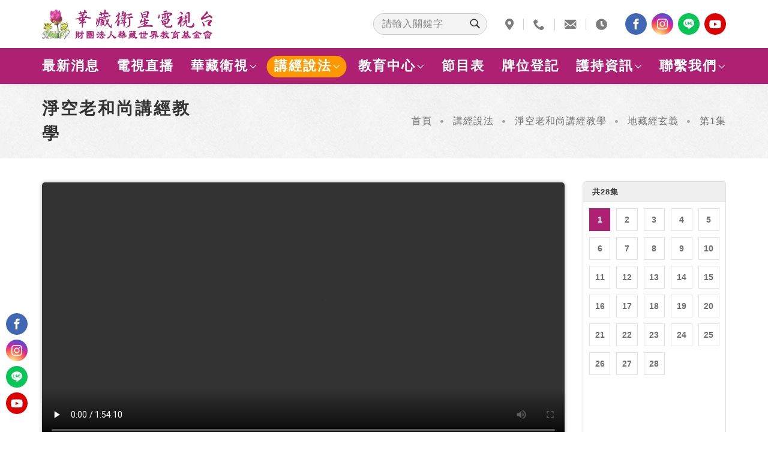

--- FILE ---
content_type: text/html; charset=utf-8
request_url: https://www.hwazan.org/videos/view/20?episode=1
body_size: 24473
content:

<!doctype html>
<html lang="zh-Hant-TW">
<head>
<meta charset="UTF-8">
<title>講經說法 - 淨空老和尚講經教學 第1集 - 華藏衛星電視台：淨空老和尚的電視講經弘法道場</title>
<meta name="viewport" content="width=device-width, initial-scale=1.0, maximum-scale=5">
<meta name="format-detection" content="telephone=yes">
<link rel="canonical" href="https://www.hwazan.org/videos/view/20?episode=1" />
<link rel="image_src" href="https://www.hwazan.orghttps://www.hwazan.org/images/common/logo.svg" />

<!--facebook meta-->
<meta property="og:title" content="講經說法 - 淨空老和尚講經教學 第1集 - 華藏衛星電視台：淨空老和尚的電視講經弘法道場" >
<meta property="og:type" content="website">
<meta property="og:url" content="https://www.hwazan.org/videos/view/20?episode=1">
<meta property="og:description" content="地藏經玄義　　（第一集）　　1998/12　　新加坡淨宗學會　　檔名：14-014-0001　　【地藏菩薩本願經】　　請掀開經本，看「綸貫」的第一面。自古以來祖師大德們講經註疏，在未講經文之前一定先要將全經的大意，給聽眾做一個概略的介紹。這種介紹古人用的名詞很多，我們最常看到像天台家講的「五重玄義」..." >
<meta property="og:image" content="https://www.hwazan.orghttps://www.hwazan.org/images/common/logo.svg">
<meta property="og:locale" content="zh-Hant-TW">
<meta property="article:author" content="華藏衛星電視台：淨空老和尚的電視講經弘法道場">
<meta property="article:publisher" content="華藏衛星電視台：淨空老和尚的電視講經弘法道場">

<!--default meta-->
<meta name="description" content="地藏經玄義　　（第一集）　　1998/12　　新加坡淨宗學會　　檔名：14-014-0001　　【地藏菩薩本願經】　　請掀開經本，看「綸貫」的第一面。自古以來祖師大德們講經註疏，在未講經文之前一定先要將全經的大意，給聽眾做一個概略的介紹。這種介紹古人用的名詞很多，我們最常看到像天台家講的「五重玄義」...">
<meta name="keywords" content="華藏衛視,淨空老和尚,淨空法師,淨空,淨宗">
<meta name="thumbnail" content="https://www.hwazan.orghttps://www.hwazan.org/images/common/logo.svg" />
<meta name="author" content="華藏衛星電視台：淨空老和尚的電視講經弘法道場">
<meta name="robots" content="index, follow">

<!--twitter meta-->
<meta name="twitter:card" content="summary">
<meta name="twitter:title" content="講經說法 - 淨空老和尚講經教學 第1集 - 華藏衛星電視台：淨空老和尚的電視講經弘法道場">
<meta name="twitter:description" content="地藏經玄義　　（第一集）　　1998/12　　新加坡淨宗學會　　檔名：14-014-0001　　【地藏菩薩本願經】　　請掀開經本，看「綸貫」的第一面。自古以來祖師大德們講經註疏，在未講經文之前一定先要將全經的大意，給聽眾做一個概略的介紹。這種介紹古人用的名詞很多，我們最常看到像天台家講的「五重玄義」...">
<meta name="twitter:creator" content="講經說法 - 淨空老和尚講經教學 第1集 - 華藏衛星電視台：淨空老和尚的電視講經弘法道場">
<meta name="twitter:url" content="https://www.hwazan.org/videos/view/20?episode=1">
<meta name="twitter:image" content="https://www.hwazan.orghttps://www.hwazan.org/images/common/logo.svg">
<!--favico-->
<link rel="icon" type="image/png" href="/upload/favicon.png" />

<!--apple-touch-ico-->
<link rel="apple-touch-icon" sizes="72x72" href="https://www.hwazan.org/upload/apple-icon-72x72px.png" />
<link rel="apple-touch-icon" sizes="114x114" href="https://www.hwazan.org/upload/apple-icon-114x114px.png" />
<link rel="apple-touch-icon" sizes="144x144" href="https://www.hwazan.org/upload/apple-icon-144x144px.png" />
<link rel="apple-touch-icon" sizes="180x180" href="https://www.hwazan.org/upload/apple-icon-180x180px.png" />
<link rel="apple-touch-icon" sizes="192x192" href="https://www.hwazan.org/upload/apple-icon-192x192px.png" />

<!--Google Analytics-->
<!-- Google tag (gtag.js) -->
<script async src="https://www.googletagmanager.com/gtag/js?id=AW-11462431298">
</script>
<script>
  window.dataLayer = window.dataLayer || [];
  function gtag(){dataLayer.push(arguments);}
  gtag('js', new Date());

  gtag('config', 'AW-11462431298');
</script>

<!--web css style-->
<link rel="stylesheet" type="text/css" href="/css/animate.css" />
<link rel="stylesheet" type="text/css" href="/css/bootstrap.min.css" />
<!-- et line icon -->
<link rel="stylesheet" type="text/css" href="/css/et-line-icons.css" />
<!-- font-awesome icon -->
<link rel="stylesheet" type="text/css" href="/css/font-awesome.min.css" />
<!-- themify icon -->
<link rel="stylesheet" type="text/css" href="/css/themify-icons.css">
<link rel="stylesheet" type="text/css" href="/Plugin/plugin_icomoon/style.css">
<!-- swiper carousel -->
<link rel="stylesheet" type="text/css" href="/css/swiper.min.css">
<!-- bootsnav -->
<link rel="stylesheet" href="/css/bootsnav.css">
<!-- style -->
<link rel="stylesheet" href="/css/style.css" />
<!-- responsive css -->
<link rel="stylesheet" href="/css/responsive.css" />
<!-- web Plugin -->
<link rel="stylesheet" type="text/css" href="/Plugin/plugin_owlCarousel/css/owl.carousel-min.css">
<link rel="stylesheet" type="text/css" href="/Plugin/plugin_fancybox/css/jquery.fancybox-min.css">
<link rel="stylesheet" type="text/css" href="/Plugin/font-awesome-4.7.0/css/font-awesome.min.css">
<link rel="stylesheet" type="text/css" href="/Plugin/plugin_blueimpGallery/css/blueimp-gallery.min.css">
<!-- web css style -->
<link rel="stylesheet" type="text/css" href="/css/cms_core/cms_addone_googlesearch.css?v=240904091052">
<link rel="stylesheet" type="text/css" href="/css/cms_core/cms_template_style.css?v=240904091052">
<link rel="stylesheet" type="text/css" href="/css/cms_core/cms_editor.css?v=240904091052">
<link rel="stylesheet" type="text/css" href="/css/cms_core/cms_usercss.css?v=240904091052"></head>


<body>
    <!-- body Script Content -->
    <header class="header-with-topbar">
    <div class="top-header-area">
        <div class="container">
            <div class="row align-items-center">
                <div class="col-auto col-menu col-3">
                    <div class="mobile-btn-item">
                        <button type="button" class="navbar-toggler" id="mobileopen">
                            <span class="sr-only">toggle navigation</span>
                            <span class="icon-bar"></span>
                            <span class="icon-bar"></span>
                            <span class="icon-bar"></span>
                        </button>
                    </div>
                </div>
                <div class="col-lg-auto col-6">
                    <a href="/" title="華藏衛星電視台：淨空老和尚的電視講經弘法道場" class="logo">
                        <img src="/images/logo.png" class="default" alt="華藏衛星電視台：淨空老和尚的電視講經弘法道場">
                    </a>
                </div>
                <div class="col-auto col-header-search ml-auto">
                    <form action="/search" class="search-form" method="GET">
                        <div class="search-input-group">
                            <input type="text" name="keywords" class="medium-input" placeholder="請輸入關鍵字">
                            <button type="submit" class="search-btn">
                                <i class="icon-search"></i>
                            </button>
                        </div>
                    </form>
                </div>
                <div class="col-auto col-header-info">
                    <ul class="social_info_list">
                        <li>
                            <div class="tooltip_group"><a href="https://maps.app.goo.gl/C2EJhciRVEGuY9h98" target="_blank"><i class="fas fa-map-marker-alt"></i></a>
                                <div class="tooltip_inner_item" style="width: 188px;">
                                    <div class="tooltip_inner_txt">
                                        <p>105020台北市松山區南京東路三段269巷6號5樓之2</p>
                                    </div>
                                </div>
                            </div>
                        </li>
                        <li>
                            <div class="tooltip_group"><a href="tel:+886-2-66008968"><i class="icon-phone"></i></a>
                                <div class="tooltip_inner_item">
                                    <div class="tooltip_inner_txt">
                                        <p>02-6600-8968</p>
                                    </div>
                                </div>
                            </div>
                        </li>
                        <li>
                            <div class="tooltip_group"><a href="/cdn-cgi/l/email-protection#28181a051e1e18180510111e10"><i class="icon-envelope"></i></a>
                                <div class="tooltip_inner_item" style="width: 188px;">
                                    <div class="tooltip_inner_txt">
                                        <p>02-6600-8968</p>
                                    </div>
                                </div>
                            </div>
                        </li>
                        <li>
                            <div class="tooltip_group"><a href="javascript:;"><i class="fas fa-clock"></i></a>
                                <div class="tooltip_inner_item" style="width: 188px;">
                                    <div class="tooltip_inner_txt">
                                        <p>請於 週一至週六 09:00 ~ 18:00 來電</p>
                                    </div>
                                </div>
                            </div>
                        </li>
                    </ul>
                </div>
                <div class="col-auto col-header-icon">
                    
			<ul class="social_icon_list">
				
					<li>
						<a href="https://www.facebook.com/HwazanTV/" target="_blank" title="Facebook" class="ui_icon_facebook">
							<i class="icon-facebook"></i>
						</a>
					</li>
					
					<li>
						<a href="https://www.instagram.com/hwazantv/?hl=zh-tw" target="_blank" title="Instagram" class="ui_icon_instagram">
							<i class="icon-instagram"></i>
						</a>
					</li>
					
					<li>
						<a href="https://page.line.me/dzi0277j" target="_blank" title="Line" class="ui_icon_line">
							<i class="icon-line"></i>
						</a>
					</li>
					
					<li>
						<a href="https://www.youtube.com/user/hwazantv" target="_blank" title="Youtube" class="ui_icon_youtube">
							<i class="fab fa-youtube"></i>
						</a>
					</li>
					
			</ul>
			                </div>
            </div>
        </div>
    </div>
    <nav class="navbar navbar-default bootsnav navbar-top header-light-transparent nav-box-width navbar-expand-lg">
        <div class="container nav-header-container">
            <div class="col-12 accordion-menu p-0">
                <div class="navbar-collapse collapse" id="navbar-collapse-toggle-1">
                    
	<ul id="accordion" class="nav navbar-nav navbar-left no-margin" data-in="fadeIn" data-out="fadeOut">
		
			<li class="">
				<a href="/news/list/all" title="最新消息">最新消息</a>
			</li>
			
			<li class="">
				<a href="/view/1" title="電視直播">電視直播</a>
			</li>
			
			<li class="dropdown simple-dropdown ">
				<a href="/about" title="華藏衛視">華藏衛視</a>
				<i class="ti-angle-down dropdown-toggle" data-toggle="dropdown" aria-hidden="true"></i>
				
			<ul class="dropdown-menu" role="menu">
				
						<li>
							<a href="/about/6" title="華藏衛視的使命">華藏衛視的使命</a>
						</li>
						
						<li>
							<a href="/about/7" title="淨空老和尚">淨空老和尚</a>
						</li>
						
						<li>
							<a href="/about/8" title="陳彩瓊總裁">陳彩瓊總裁</a>
						</li>
						
						<li>
							<a href="/about/9" title="謝萬軍執行長">謝萬軍執行長</a>
						</li>
						
						<li>
							<a href="/about/10" title="衛星參數">衛星參數</a>
						</li>
						
					<li>
						<a href="https://youtube.com/playlist?list=PLR5DUbyeWwXTb2RowjJRT80bWApOxU28d&feature=shared" target="_blank" title="華藏衛視特訊">華藏衛視特訊</a>
					</li>
					
					<li>
						<a href="https://youtube.com/playlist?list=PLR5DUbyeWwXS6rfiaiIp0g65I-87g3QrZ&feature=shared" target="_blank" title="網路共修">網路共修</a>
					</li>
					
						<li>
							<a href="/about/13" title="法寶結緣">法寶結緣</a>
						</li>
						
			</ul>
			
			</li>
			
			<li class="dropdown simple-dropdown  active">
				<a href="/videos/list/1" title="講經說法">講經說法</a>
				<i class="ti-angle-down dropdown-toggle" data-toggle="dropdown" aria-hidden="true"></i>
				
				<ul class="dropdown-menu" role="menu">
					
				<li>
					<a href="/videos/list/56" title="淨空老和尚開示選輯">淨空老和尚開示選輯</a>
				</li>
				
				<li>
					<a href="/videos/list/1" title="淨空老和尚講經教學">淨空老和尚講經教學</a>
				</li>
				
				<li>
					<a href="/videos/list/2" title="弘法行腳">弘法行腳</a>
				</li>
				
				<li>
					<a href="/videos/list/4" title="陳彩瓊老師">陳彩瓊老師</a>
				</li>
				
				<li>
					<a href="/videos/list/5" title="謝萬軍老師">謝萬軍老師</a>
				</li>
				
				</ul>
				
			</li>
			
			<li class="dropdown simple-dropdown ">
				<a href="/view/2" title="教育中心">教育中心</a>
				<i class="ti-angle-down dropdown-toggle" data-toggle="dropdown" aria-hidden="true"></i>
				
					<ul class="dropdown-menu" role="menu">
						<li><a href="/view/2" title="中華傳統文化教育中心">中華傳統文化教育中心</a></li><li><a href="/news/list/all?filters=教育中心課程" title="最新課程">最新課程</a></li>
					</ul>
					
			</li>
			
			<li class="">
				<a href="/view/3" title="節目表">節目表</a>
			</li>
			
			<li class="">
				<a href="/view/4" title="牌位登記">牌位登記</a>
			</li>
			
			<li class="dropdown simple-dropdown ">
				<a href="/donation/list/3" title="護持資訊">護持資訊</a>
				<i class="ti-angle-down dropdown-toggle" data-toggle="dropdown" aria-hidden="true"></i>
				
					<ul class="dropdown-menu" role="menu">
						<li><a href="/donation/list/3" title="國內護持">國內護持</a></li><li><a href="/donation/list/4" title="海外護持">海外護持</a></li>
					</ul>
					
			</li>
			
			<li class="dropdown simple-dropdown ">
				<a href="/view/5" title="聯繫我們">聯繫我們</a>
				<i class="ti-angle-down dropdown-toggle" data-toggle="dropdown" aria-hidden="true"></i>
				
					<ul class="dropdown-menu" role="menu">
						<li><a href="/view/5" title="華藏衛視客服中心及念佛堂">華藏衛視客服中心及念佛堂</a></li><li><a href="/contact" title="聯繫我們">聯繫我們</a></li>
					</ul>
					
			</li>
			
	</ul>
	                </div>
            </div>
        </div>
    </nav>
    <div id="mobile_menu">
        <div class="mobile_close">
            <i class="ti-close"></i>
        </div>
        <div class="mobile_bg"></div>
        <div class="mobile_wrap">
            <div id="mobilesearch"></div>
            <div class="mobilelist_wrap">
                <ul id="mobilelist"></ul>
            </div>
            <div id="mobileicon"></div>
        </div>
    </div>
</header>    <main data-pgc-field="edit">
        <div class="page-banner top-space">
            <div class="container">
                <div class="row align-items-center">
                    <div class="col-lg-3">
                        <div class="page-banner-title">
                            <h2>淨空老和尚講經教學</h2>
                        </div>
                    </div>
                    <div class="col-lg-9">
                        <div class="breadcrumb">
                            <ul>
                                <li><a href="/">首頁</a></li>
                                <li><a href="/videos/list/1">講經說法</a></li>
                                <li><a href="/videos/list/1">淨空老和尚講經教學</a></li>
                                <li><a href="/videos/view/20?episode=1">地藏經玄義</a></li>
                                <li>第1集</li>
                            </ul>
                        </div>
                    </div>
                </div>
            </div>
        </div>
        <section class="pageSec-mediaview">
            <div class="container">
                <div class="row row-media" id="videoBox">
                    <div class="col-media-video">
                        <div class="mediaplay-sec" id="mediaplay">
                            
		<!-- m3u8-->
		<div class="m3u8-video-item">
			<video id="videoPlayer" controls autoplay class="video-item" width="100%" data-m3u8_url="https://tw2.hwadzan.com/vod/_definst_/himp4/14/14-014/14-014-0001.mp4/playlist.m3u8">
				您的瀏覽器不支援 HTML5 video。
			</video>
		</div>
		                        </div>
                        <div class="mediaview-title-sec">
                            <div class="mediaview-title-item">
                                <h3>地藏經玄義</h3>
                                <h6>第1集</h6>
                            </div>
                            <div class="mediaplay-option-item">
                                <a href="javascript:;" class="mediaplay-option-btn" id="videoWindow"></a>
                            </div>
                        </div>
                    </div>
                    <div class="col-media-episode">
                                                <div class="media-episode-sec" id="ep_wrap">
                            <div class="episode-list-title" id="ep_ttl">
                                <h4><span class="episode-num">共28集</span></h4>
                            </div>
                            <div class="episode-list-wrap">
                                
	<ul class="episode-list-style">
		<li class="active"><a href="/videos/view/20?episode=1">1</a></li><li><a href="/videos/view/20?episode=2">2</a></li><li><a href="/videos/view/20?episode=3">3</a></li><li><a href="/videos/view/20?episode=4">4</a></li><li><a href="/videos/view/20?episode=5">5</a></li><li><a href="/videos/view/20?episode=6">6</a></li><li><a href="/videos/view/20?episode=7">7</a></li><li><a href="/videos/view/20?episode=8">8</a></li><li><a href="/videos/view/20?episode=9">9</a></li><li><a href="/videos/view/20?episode=10">10</a></li><li><a href="/videos/view/20?episode=11">11</a></li><li><a href="/videos/view/20?episode=12">12</a></li><li><a href="/videos/view/20?episode=13">13</a></li><li><a href="/videos/view/20?episode=14">14</a></li><li><a href="/videos/view/20?episode=15">15</a></li><li><a href="/videos/view/20?episode=16">16</a></li><li><a href="/videos/view/20?episode=17">17</a></li><li><a href="/videos/view/20?episode=18">18</a></li><li><a href="/videos/view/20?episode=19">19</a></li><li><a href="/videos/view/20?episode=20">20</a></li><li><a href="/videos/view/20?episode=21">21</a></li><li><a href="/videos/view/20?episode=22">22</a></li><li><a href="/videos/view/20?episode=23">23</a></li><li><a href="/videos/view/20?episode=24">24</a></li><li><a href="/videos/view/20?episode=25">25</a></li><li><a href="/videos/view/20?episode=26">26</a></li><li><a href="/videos/view/20?episode=27">27</a></li><li><a href="/videos/view/20?episode=28">28</a></li>
	</ul>
	                            </div>
                        </div>
                    </div>
                    <div class="col-lg-12">
                        <div class="media-info-sec">
                            <div class="thumb-date">
                                2023 年 12 月 18 日                            </div>
                            <div class="editor-area">
                                <p>淨空老和尚於1998年12月啟講。</p>

<p>我們看的註解，是康熙年間青蓮法師，法名靈椉。綸貫內容，包含天臺家五重玄義，內容更豐富。發大心，修大行，感大果，裂大網，歸大處。這是地藏本願之法，修學最好的綱領。菩提心不發，決定不能成就。心量小，修六度萬行是小行，心量大，修三皈五戒是大行。由此可知，大小不在行，不在果，也不在處，純粹在大心。</p>                            </div>
                        </div>
                    </div>
                                        <div class="col-lg-12">
                        <div class="media-detail-sec" id="detaisec">
                            <div class="media-detail-option">
                                <div class="media-font-item">
                                    <h6>字體大小：</h6>
                                    <ul>
                                        <li>
                                            <a class="font-set scroll" href="#detaisec" id="f_normal">中</a>
                                        </li>
                                        <li>
                                            <a class="font-set scroll" href="#detaisec" id="f_large">大</a>
                                        </li>
                                        <li>
                                            <a class="font-set scroll" href="#detaisec" id="f_extra_large">特大</a>
                                        </li>
                                    </ul>
                                </div>
                                                            </div>
                            <div class="editor-area">
                                <p>地藏經玄義　　（第一集）　　1998/12　　新加坡淨宗學會　　檔名：14-014-0001</p>

<p>　　【地藏菩薩本願經】</p>

<p>　　請掀開經本，看「綸貫」的第一面。自古以來祖師大德們講經註疏，在未講經文之前一定先要將全經的大意，給聽眾做一個概略的介紹。這種介紹古人用的名詞很多，我們最常看到像天台家講的「五重玄義」，賢首所說的「十門開啟」，都是經前的介紹，這也有稱之為綸貫。我們在此地看到的註解，是康熙年間青蓮法師，法名靈椉。諸位在這裡可以看到這個「椉」是古寫，現在不是這個寫法，就是大小乘的「乘」。他用的是綸貫，也是這個性質。我們仔細看綸貫的內容，它裡面包含了天台家的五重玄義，而比五重玄義的內容更為豐富。我們今天在第一面看的就是序文，序文並不長，只有在這一面當中。序文裡面一共分成五段，對於我們學教的人來講非常重要，即使對於普通學佛的人來說也應當知道，使我們對於佛法產生更堅定的信心。像這段文字古大德也有很多說到，但是他這段文講得很清楚。我們將這段文念一遍，第一段：</p>

<p>　　【原夫一念自性，體元湛寂。自性之心，用本虛靈。無相無名，絕思絕議。作群生之依止，為萬法之根源。究竟號中道正空，褒美稱第一義諦。】</p>

<p>　　到這個地方是一段。這一段給我們敘說法界的根源，或者說法性的根源。諸位要知道，法性跟法界是一樁事情，法性是從體上說，法界是從用上說，有體有用，體用是一不是二。這從哪裡來的？要用現在的話來講，宇宙萬法從哪裡來的？這個地方一行半的文字就把它說盡了，從哪裡來的？是從我們自性當中變現出來的。「自性」是什麼？一念。一念很難體會，一念就是真如，就是本性，就是真心。為什麼難體會？我們想體會已經落二念、三念，就不是一念。諸位要知道，你要能夠見到一念，能夠契入一念，在佛法裡面講，你就成佛了。禪宗裡面說：「明心見性，見性成佛」，性就是一念。佛法修學無論哪一個宗派，最終極的目標就是一念；宗門叫「明心見性」，淨土叫「一心不亂」，一念就是一心。你要是證得一心你就成佛，這個佛不是普通佛，天台大師講圓教的究竟佛果。一念難！一念是根源，宇宙萬法的本體。</p>

<p>　　我們知道現代哲學講本體論，講的人很多，著作也非常豐富，我們也曾經看過，總不能叫我們心服口服。原因在什麼地方？因為他沒有證到一念，他所說的這些道理還是落在二、三念，這就叫我們不能夠心服口服。要證得一念，要有甚深禪定的功夫，說實在話，佛家講修行，從初發心到如來地沒有別的，只不過是禪定功夫淺深不同而已。禪定功夫很淺的沒有出三界，這是四禪天；功夫再深一點的超越六道輪迴，才可以證阿羅漢、證辟支佛、證菩薩，也能證到所謂權教的佛果，沒有出十法界。為什麼沒有出十法界？沒有證到一念，如果證到一念就超越十法界，所謂是一真法界。一真法界從哪裡來的？一念變現出來的。一念就見一真，多念就見到許許多多的法界，十法界、百法界、千法界、無量無邊的法界，這是真的。所以佛告訴我們宇宙萬有從哪裡來？從心想生。心想是什麼？多念，不是一念。一念就是《華嚴經》講的「唯心所現」，這是一念，唯心所現是一真。落二、三是「唯識所變」，唯識所變就變無量無邊的法界。佛為了說法方便起見，將無量法界歸納成十法界，所以「十」不是數字，十是代表圓滿，代表無量無邊。</p>

<p>　　我們每一個人念頭都不一樣，每一個人就是一個法界。我一個人是不是一個法界？不是。一個人也是無量無邊法界，為什麼？前念跟後念不一樣，念念都不一樣，每一念就是一個法界，將來諸位讀《華嚴．十定品》，你就會明瞭。法界存在的時間多久？剎那際，前一個剎那際跟後一個剎那際的法界不一樣。說剎那際我們難懂，我們今天講分秒，前一秒的法界跟後一秒的法界不同，這裡頭有很大很大的變化，所以法界無量無邊。這個現象怎麼形成的？唯識所變。這地方一開端是給我們講「一念自性」，這是把根源找出來、說出來了。一念自性是什麼樣子？『體元湛寂』。這個體是講性體，我們要從這裡去體會它的意思，千萬不要坐實，以為真正有個實體，你就錯了。你要虛求你才能體會意思，絕不能坐實，才能把宇宙人生的真相搞清楚、搞明白，宗門講「豁然大悟」，教下講「大開圓解」。</p>

<p>　　古德註經，像《金剛經》，也許諸位看過《金剛經新眼疏》，過去在台灣道源法師提倡，我們也曾經印過這個註解。江味農居士在《講義》裡面說，這個註解雖然是好，但是坐實，這就是他的病。而這種病在我們凡夫非常容易犯，為什麼？無始劫以來我們就用妄想、分別、執著，特別是執著，坐實就是執著。他註得很不錯，註到開悟的邊緣，沒有真的開悟，接近開悟而不能開悟，原因就是坐實了，病就在此地。他不懂得虛求，虛求裡頭才知道萬法皆空，哪有一樣東西你能把它坐實？所以你真正明瞭，所有一切萬法都在變化。為什麼它會變化？因為它的根是變化的。根是什麼？識，「唯識所變」。識是什麼？識是阿賴耶。相宗裡面告訴我們，相宗對於這個事情分析得最透徹，「一念不覺而有無明」，正像我們中國古人所講的「混沌初開」，那是一念不覺。無明是個動相，無明不是靜的，一念是靜，無明是從一念裡頭又生起一念，那個念是動的，那是無明本，根本。因此這才從無明產生三細相，從三細相變成六粗相，這才有山河大地、芸芸眾生。所以它的根源是動的，哪有不動的道理？你在一切萬法裡頭找不到一個不動的。</p>

<p>　　什麼東西不動？心性不動。《楞嚴經》告訴我們，六根根性不動，六根根性是真心。所以任何一物，不僅是我們人，連一粒微塵、一根汗毛都是真心跟妄心混合的現象。真在哪裡？真在妄裡面，「真妄和合」。到什麼時候你才離開妄？到一真法界就離開妄了，脫離十法界那是純真沒有妄，十法界裡面都是真妄和合。大家千萬不要以為阿賴耶是真妄和合，你們在經論上看到，阿賴耶以外呢？你不曉得，盡虛空、遍法界都是阿賴耶變現出來的，所以沒有一樣不是真妄和合。你要見性在哪裡見？妄裡頭見性。動裡面有不動，雜念裡頭有一念，絕不能離開一念，一念是根本，雜念是從一念裡生的，離開一念，你哪裡會有第二念、第三念？沒有了。譬如月亮，離開天上的月亮，哪裡會有第二月？哪裡會有水中月？不可能的。《楞嚴經》捏目看作第二月，帶妄之真；把水中月亮比作完全虛妄，完全虛妄也沒有離開真，離開真月，水裡面絕對不會有月亮出來。所以從這個地方我們就明瞭，所有一切萬物，一切動物、植物、礦物，全都是真妄和合的現象。我們學佛，特別是研究教，對這個基本的原理，你要是搞不清楚，你這個教怎麼會透徹？</p>

<p>　　此地講的是真，不講妄，講一念自性。一念自性體是湛寂。湛寂是形容，「湛」是什麼？水沒有污染、沒有波浪，極其清淨平靜的時候，這是湛；「寂」是寂然不動，是真心。所以一切動是依不動而生起的，不動是真心，動了就是妄心。我們現在從早到晚連睡覺都會作夢，夢是什麼？就是心動。要曉得動依什麼起來的？動是依不動起來的，動是妄心，不動是真心。所以我們要認識真心是什麼樣子，是什麼性質？佛法的修行無論大乘小乘、顯教密教，任何宗派修的是什麼？禪定。為什麼修禪定？因為「體元湛寂」，只有修定才能夠見到一念，也是見到自性，你不修禪定是決定見不到自性。見到自性的人，我們稱為聖人，在華嚴會上稱為法身大士，所謂「破一品無明，見一分真性」。</p>

<p>　　真性也稱作法身。法身是什麼意思？法是萬法，盡虛空、遍法界所有一切法原來是自己，是自己真性變現出來的。真性變現出來的就是自己，這個話很難懂，古人用作夢來比喻，夢中現了很多境界，夢中境界從哪裡來？都是自性變現的。如果忽然覺得我作夢，夢裡面自己身體是我，夢裡頭所有一切人物還不都是自己變現的嗎？除了自己之外找不到第二個。「全妄即真」，「全真即妄」，「真妄和合」，我們在夢境裡面可以領悟。夢境如是，我們眼前境界也沒有例外，何嘗不是如此！然後才體會到盡虛空、遍法界是一個自己，是自己自性變現出來的現象，於是我們才懂得，佛菩薩為什麼有「同體大悲，無緣大慈」。慈悲簡單的講，就是愛護、照顧、幫助。他為什麼這樣做？原來是自己，是一體，不是別人，照顧眾生就是照顧自己，愛護眾生就是愛護自己。我們講「自重自愛」，誰懂得？佛菩薩才懂得。什麼叫自重自愛？你能愛護虛空法界一切眾生，才是真正懂得自重自愛。為什麼？了解事實真相，所謂是「心外無法，法外無心」，全是自性變現出來的。</p>

<p>　　我們要明心見性不修定怎麼行？修定的方法太多太多，佛家講八萬四千法門，無量法門；法是方法，門是門徑，統統是修定，修定不是一個方法。宗門裡面參禪是修定，觀心是修定，看話頭是修定；教下裡面讀誦是修定，念佛是修定，持咒是修定，持戒也是修定，樣樣都是修定。我們今天功夫為什麼不得力？不知道這些方法都是修定，所以變成修福了。佛不是教我們修福，是教我們修定，唯有修定才能開智慧。所以八萬四千法門是方法，依照這個方法修就能得定，定就能開慧，慧就能見性，就能見到一念；一念是根本、是源頭、是原始，你才真正得到。定在哪裡修？定在日常生活當中修，在動中修不動。我們生活是動態的，釋迦牟尼佛給我們做了很好的榜樣，他一生當中為一切眾生講經說法，居無定處，遊化在世間，那是動態。身是動的，行是動的，但心不動。心怎麼不動？沒有妄念，永遠能保持一念不生，佛確實是如此。</p>

<p>　　凡是見性的人，在形相上來看跟我們凡夫沒有兩樣，心理上不一樣。凡夫有雜念、有妄想，諸佛菩薩、法身大士沒有妄想、沒有念頭，他永遠住在一念裡面。我們淨宗講「一心不亂」，古德給我們講解「一心」，有事一心、理一心，事一心是禪定的境界，理一心就見到一念。所以事一心是十法界的境界，而理一心是明心見性，是法身大士的境界，也就是一真法界的境界。十法界裡我們講四聖法界，聲聞、緣覺、菩薩、佛（佛是天台家講藏教的佛、通教的佛），是這個境界，超越六道，這是事一心。功夫成片雖有定功，但沒有超越六道，這個定還不夠。這是以淨土宗來講，一心不亂功夫淺深不相同，大致上可以分為這三個階段：「功夫成片」，你的功夫沒有能超越六道；「事一心不亂」，你的功夫不能超越十法界；「理一心不亂」就超越了十法界，證得一真法界，《華嚴經》稱為法身大士。</p>

<p>　　所以一定要懂得佛為什麼教我們修定，我們要怎麼修法？在日常生活當中和光同塵，跟大家一樣，只要不著相就是修定。《金剛經》上教給我們的原則，就是「不取於相，如如不動」，這就是修定，但在淨宗講這是修一心不亂。什麼叫不取於相？不著相，也就是我們常講的「隨緣而不攀緣」，攀緣就著相了。隨緣用現在的話來講大家更好懂，隨順自然生態，那就不著相了，我們能一切隨順大自然的生活，這是最好的，不要違背大自然的生活。可是一切凡夫總喜歡違背自然生態，感到自己很特殊，這是錯誤的。破壞自然生態，破壞你的湛寂，這個損失太大太大，這在修行上會破壞你一心，破壞你見性，這才是真正的嚴重問題。所以在原理原則上懂得了，我們就知道怎麼修。</p>

<p>　　《金剛經》好，文約義豐，全經文字不過五千字，義理非常豐富。教人只是幾句話，你一生受用不盡，不但是一生受用不盡，生生世世都受用不盡。它給我們的原則是，「外不著相，內不動心」，這就是修定。在日常生活當中我們吃飯，不要著吃飯的相，有些人吃飯很考究，要講求色香味美，著相了；這個好吃、那個不好吃，動心了。你在吃飯裡面看到飯菜，你能夠外不著相、內不動心，吃得很舒服，所以吃飯是修一心不亂，吃飯是修定；再者穿衣也是修定，接客也是修定。菩薩道、菩薩行在哪裡？完全沒有離開日常生活當中，這樣過日子就成就無上道。因此你才曉得佛法之可貴，佛法要學。</p>

<p>　　第一個啟發我學佛的人是方東美先生，他說：「佛法是人生最高的享受」，這個話沒錯！你要懂得怎樣去享受，湛寂是享受，是最高的享受，心地清淨。從哪裡下手？一定要放棄自私自利，這個念頭要放棄；要放棄控制別人的念頭，所有一切眾生都有控制別人、控制環境、控制萬物這個意念，這個念頭不好，這個念頭就是妄想、分別、執著。你要想成就，要想見到一心，見到自性，這些障礙要懂得去掉，恢復到自然。自然裡頭絕對沒有一念控制別的東西，你的心才真正恢復到清淨、平等、覺，你才能夠看出宇宙人生的真相，你才懂得怎樣成就自己幫助別人。所以這個道理懂得了，你才很歡喜去修定修慧，你才歡喜要遠離業障。你不懂這個原理，你修學就有困難；我為什麼要這樣修法，好像枯燥無味，他在這裡頭沒有法樂、沒有法喜，透徹明白了，修學就產生法喜。</p>

<p>　　由此可知，佛法重心樞紐還是在解門，一部《華嚴經》這麼大的經典，清涼大師把它分做「信、解、行、證」四分，解分幾乎佔三分之二，信、行、證在全經裡面只佔三分之一。所以你不能透徹理解，你就沒有辦法修行，今天多少人修行功夫不得力，你要追究他的原因在哪裡，就是他沒有理解，他解得不夠透徹、不夠深入，所以他修行功夫不得力。然後才知道法師之可貴，為什麼釋迦牟尼佛在世一生當中，沒有領導大家到念佛堂去念一天佛，沒有帶領大眾到禪堂去參一天禪，天天講經說法，你想想為什麼？解難。明白之後做很容易，不必老師帶自己就會。佛法確實是「知難行易」。我最初接觸章嘉大師，就跟他老人家談這個問題，佛法是知難行易，那個「行」，說實在話，凡夫成佛是一念之間，你那一念轉過來凡夫就成佛了。</p>

<p>　　你要懂得為什麼要轉過來、怎麼轉過來？這個可不容易，這是佛法將來的中心。能夠利益一切眾生，都在你們年輕法師們身上，你們要認真的學。怎麼樣才能學得會？用真心。妄心是永遠有很多層的隔礙，一定要用真心，真心是「一念自性，體元湛寂」，念念為佛法，為眾生，為正法久住，為利益一切眾生，決定不要有一念想著自己，你這個教才能夠通達。有一念為自己就變成障礙，佛來跟你講經說法，你也不會開悟，什麼原因？你本身有障礙，這個障礙就是一念私心。這是我們講得很粗很粗，這一念私心就是妄想、分別、執著，這是三大障礙，執著最嚴重，分別次之，妄想又次之。</p>

<p>　　下面說：『自性之心，用本虛靈』。這是教給我們怎麼樣去用真心，真心虛，你不能坐實，坐實就錯了。這個道理，我們要仔細去看《楞嚴經》，楞嚴會上以阿難尊者做代表，阿難尊者就把這個心看作實在的，就坐實了。所以佛問他心在哪裡？釋迦牟尼佛並沒有問真心、妄心，不管你是真心、是妄心，心在哪裡？七處徵心是說明什麼？說明心虛。有沒有？決定有。在哪裡？找不到。佛家最初就用法輪做標誌，現在講商標（MARK），我們佛法第一個標誌就是法輪，圓。諸位曉得，圓一定有圓心，圓心在哪裡？找不到，心是虛的。你想想看圓的心要一實，這個圓就決定不能動，就動彈不得。它是有心，但是心不是實體，所以它輪會動，圓會動。這個圓，動就是盡虛空遍法界在動，動的道理就是它心是虛的，你不能說它沒有，你也不能說它有；說它有決定找不到，說它沒有，它是所有一切動態的主宰。</p>

<p>　　我們要用心學這個，心裡頭一絲毫東西存不得，惠能大師講得好，「本來無一物」，這說的是心，由此可知，他絲毫執著都沒有。懷讓禪師去參六祖的時候，六祖問他：「什麼物，怎麼來？」這話要用現在的話說，你是個什麼東西、你從哪裡來？就是問這兩句話。他答得很好，「說似一物即不中」，「說似」是說像一個東西那就錯了。六祖肯定，你如是，我也如是。這是什麼？見到一心、一念、自性。自性什麼都不是，不可思議，說不出來，可是它真有，它是一切萬事萬物的主宰根源，這個東西沒有來去，本來是這樣的，不是像一切萬物有來由。它沒有來由，沒有來也就沒有去，沒有生當然就沒有滅，這是我們一個人的自性，是真正的自己。你懂得這個道理，了解事實真相，我們人有沒有生死？沒有。生死是一回什麼事情？是轉變。因為你有真心，你有自性，不生不滅，轉變生滅的現象是妄心在變化，你的真心從來沒有變化。</p>

<p>　　佛在楞嚴會上，就以我們人做例子，我們一個人身上哪一部分是真，哪一部分是妄；我們能夠分別、能夠想像，這是虛妄的，我們六根根性，見性、聞性、嗅性、嘗性是真實的，永遠不變，不生不滅，這是從我們一個人身上顯示出真妄和合。真的那一分是什麼？佛性。你要明白了，在佛性上做增上緣，你這一生就成佛；你不了解，在虛妄的識心上做增上緣，那就搞六道輪迴。這是佛就我們一身，把真妄和合給我們指示得這麼清楚、明白。所以用心要虛，心裡頭什麼都不能存，不但世間一切法不能存，佛法也不能存。這個意思，存就是有，分別執著不可有，讓你的心虛，虛就靈，靈是什麼？智慧。不靈就迷惑，虛就生智慧，你心裡頭有東西就實了，你有牽掛、有憂慮，心裡頭真有東西你就迷了，心裡頭不能有東西。佛在《金剛經》講「法尚應捨，何況非法」，法是佛法，心裡頭不能有佛法，有佛法你迷了，你不會懂得佛法。我們多少人研究經為什麼不開悟？心裡頭有佛法，所以不會開悟。我再告訴你：你心裡沒有佛法，你也不會開悟，為什麼？你心裡還是「有」，你有「有」錯了，有「無」也錯了，有、無兩邊都離開，這個東西難！世間一切法絕不能執著，有無兩邊都離開怎麼鍊法？隨緣，隨緣我不著空；雖然隨緣，沒有妄想、分別、執著，不著有；兩邊不執著，這叫中道，這是佛菩薩行的。</p>

<p>　　凡夫不是著有就是著空，在我們六道裡面，四禪天以下著有，四空天著空，他不是行中道。在佛法裡面講，凡夫著有，二乘著空，所以佛在楞嚴會上呵斥二乘人是「焦芽敗種」，指出他們錯誤的所在，叫他們回頭。空有兩邊不著，才是真正的不著。佛的涅槃是「無住涅槃」，不住生死、不住涅槃。不住涅槃是應化在世間，應以什麼身得度，他就現什麼身，隨類化身，隨機說法。雖然示現化身在這個世間，他又沒有妄想、分別、執著，所以他不住生死。涅槃、生死兩邊都不住，就是一念自性，就是自性起用，活活潑潑，它不是死的，這是佛法。無論是空有，著了一邊就不是佛法。佛法是覺悟之法，只要有一絲毫分別執著你就迷了，你就不覺，那哪裡是佛法？所以要曉得，我們在日常當中，用心要用虛，自然就靈。正如同惠能當初見黃梅五祖忍和尚時候所說，他講的話我們很羨慕，初次見面他告訴忍和尚，「弟子心中，常生智慧」，這兩句話就是「用本虛靈」，他會用心，所以他的心常生智慧就靈。他為什麼會靈？他「本來無一物」，虛。所以佛經、一切經典，你只要念給他聽他都懂，他都跟你講解，他為什麼都通達？虛靈。</p>

<p>　　青蓮法師在講這部經的綸貫，一開頭說這幾句話用意很深，真善知識。我年輕的時候跟李炳南老居士學教，李老師教給我，一定要留意教理，不要留意他講經說法，也就是不要著他講經說法的相。我們聽經總是好好的把老師講的記住，還要記筆記，怕忘掉，著相了。那個學法你學一部經就只會講一部經，換一部經就不會了。所以他教我，會學的人學教理，這幾句話是教理。你教理通了的時候，一切經都通，哪有這麼麻煩？不但一切經通，所有一切世間法你也通，為什麼？一個根源發展變現出來的，你找到根，所有脈絡統統都貫通了，這是教理。當然這也不是普通人能夠學得會，他老人家告訴我，如其不能，則不得已而求其次，留意教義；教義就是一宗一派的，你能掌握這個原則，雖然不能全部貫通，能通一部分。不是學一種你就會一種，那種孔老夫子不教；你看到《論語》裡說，學生如果不能夠舉一反三，孔老夫子不教他。教一部就學會一部的，夫子不教，教一部你至少要能夠會幾部，老夫子看到才歡喜。佛法尤其教人是「一聞千悟」，所以一經通一切經通，這是最好的學生。</p>

<p>　　下面都是從作用上來說，這些話非常非常重要。『無相無名』，「無名」大家好懂，「無相」難懂，為什麼？我們睜開眼睛看到的現象不是都存在，怎麼說無相？這是你的錯覺，真的是無相。佛在經上把這個現象告訴我們，這個現象是什麼？「夢幻泡影」。《金剛經》講：「一切有為法，如夢幻泡影」，有為法就是指一切萬法，這是盡虛空、遍法界所有一切法都包括在裡頭。是怎麼回事？夢幻泡影，假的，假相。這種假相存在的時間多久？如電，電是閃電，佛用這個來比喻；實際上比閃電存在的時間還短。現在照相機很普遍，每個人都很喜歡玩照相機，我玩照相機是初中一年級，很小的時候我就學照相，我從這裡面體會到佛講的生命在哪裡？就是快門按下去的一瞬間，時間就這麼長，你再按一張的時候跟前面那一張不一樣。佛給我們講，「生命在呼吸之間」，這說得太長，《華嚴經》講是「剎那際」，那是真的。剎那際很不容易體會，我們講到這段經文再細細跟諸位報告，然後你才知道相不存在，佛家講不生不滅。如果它本來就不生不滅，你說不生不滅，這話就沒有意義。不生不滅是說什麼？生滅的時間太短，好像分不出來，幾乎是生滅同時，稱為不生不滅。</p>

<p>　　《仁王經》講的還是很粗，它講現象的存在，一彈指有六十剎那，一剎那有九百生滅；這是佛的方便說，不是真實說，真實說還不止，比這個時間還要短。一彈指經上講是「力士彈指」，身體很強壯的人彈得很快，像我們現在彈一秒鐘可以彈四次，四乘六十，再乘九百，正好兩個十萬八千，這一秒鐘是兩個十萬八千；換句話說，二十一萬六千次的生滅，你怎麼能看得出來？這是佛的方便說，還不是真實說。</p>

<p>　　我們今天看電影，大家都曉得，一秒鐘鏡頭開合是二十四次，已經把我們騙得很迷惑，以為是真的。這一秒鐘才二十四個生滅，而《仁王經》講一秒鐘二十一萬六千次生滅，你怎麼會知道？所以一切現象，十法界依正莊嚴是剎那生滅的現象，我們今天看到好像它還存在一段時期，那是「如露」，露是什麼？相續相。相續相是前面一個相跟後面一個相相似，絕不是一樣的，你要了解這是相似的現象，絕對不是完全相同的現象。這是無相，你還有什麼好著相？你對於一切萬象上生起分別執著，你錯了！佛菩薩為什麼得大自在？他不執著，他知道這個事實真相，事實真相沒有相。</p>

<p>　　「無名」諸位就更好懂，連中國老子都曉得，老子第一句話：「道可道非常道，名可名非常名」，名是假的，名不是真的。佛家講相是依他起，名是遍計執，在唯識講三性，唯有一念自性是圓成實。你要講到依他起，十法界依正莊嚴都是依他起，我們要曉得依他起是假的不是真的，遍計執就更是假的，更不是真的。所以你要曉得無相無名，你才能在名相裡面放棄分別執著。因為你不知道，以為相是真的，名也是真的，就爭名奪利，造作無量無邊的罪業，不知道名跟相都是假的，你錯了！所以先要認識清楚，明瞭宇宙人生的真相，然後我們自己的行為就正確了。</p>

<p>　　底下講正確，正確是『絕思絕議』，你就入佛菩薩的生活境界。諸佛菩薩、法身大士他沒有思沒有議，思是念頭，議是言語造作，他沒有。這是過真實的生活，與事實真相完全相應的生活，這個生活是活的不是死的，他空有兩邊不住，所以他是活的。雖然自己「絕思絕議」，這是寂靜到極處。大乘經講十地菩薩得「寂滅忍」，這最高的境界就是絕思絕議，跟這個相接近，沒有入真實的「無生法忍」。無生法忍很高，我們知道無生法忍，在菩薩位次裡面是七地、八地、九地，我們說七地是下品無生忍，八地中品，九地上品。寂滅忍是法雲地下品，等覺中品，如來果地上品，清淨寂滅，自性圓滿恢復，這就是絕思絕議。</p>

<p>　　雖然在這個境界，這個境界離開有，可是他『作群生之依止，為萬法之根源』，他不住空；絕思絕議不住有，做一切眾生依止，他不住空。「依止」就是依靠，是十法界有情眾生的依靠，隨類化身，隨機說法，做眾生的依靠；雖做眾生的依靠，又絕思絕議，所以他們得大自在。我們知道經上常講佛菩薩自在，我們非常羨慕，《華嚴經》講十種自在，他自在從哪來的？就這麼來的，所以我們一定要知道它的根本。上一次講《地藏經》沒有講這一段，那是為了趕時間準備到九華山，我看到這經文太重要，決定重新再講一遍。這一部經我們也把它看作根本法輪，是我們修學重要的課程。難得青蓮法師在綸貫一開頭，就這樣給我們說清楚、說明白，他講經說法真的是從根本講起。</p>

<p>　　「作群生之依止」，群生是講有情眾生。「為萬法之根源」，萬法就包含我們今天所講的植物、礦物，太空自然的現象，無所不包。這些現象是自性變現的，有情眾生是自性變現出來，無情眾生還是自性變現出來。《華嚴》說：「情與無情，同圓種智」，就說這樁事情。所以環境是會變的，也是剎那在變，怎麼變的？隨念頭變，這是佛經常說的「一切法從心想生」。這個地區一切眾生心善，環境就善，這個地區眾生心邪，環境也變邪了，山河大地看看都不順眼，我們中國人講氣氛不對，現在人講磁場不一樣，它變了，隨著人心在變。西方極樂世界何以那樣的美好？每一個往生的人都是上善之人。人人都是上善，他的環境怎麼會不善？道理在此地。</p>

<p>　　我們現在居住這個地球環境，為什麼比不上一百年、兩百年以前？現在講自然生態被破壞，現代的人心沒有從前人的人那麼善良淳厚。所以，諸位要懂得「境隨心轉」，這是真理。山河大地隨心轉，我們居住的環境隨心轉，你要明白這個道理，這叫風水，不必去找風水先生來看風水，那個沒用處。你的心善良，你居住的環境風水就變得很好，你心不善，好風水的地方你去住幾個月就會變壞，你的心把這個地方風水改變破壞了，這是跟你講真理、事實真相。《華嚴經》上佛給我們說總綱領，「一切諸法，唯心所現，唯識所變」。識是念頭，心是自性，自性能現相，真心能現相，妄心在那裡起變化。這個道理要細心去體會，所以它做一切有情眾生的依止。諸佛菩薩明心見性，徹底了解事實真相，幫助這一切還在迷惑造業的眾生，幫助他們覺悟，幫助他們回頭，幫助他們明瞭，這是作群生的依止，但諸佛菩薩只盡義務，絕對沒有享受權利。</p>

<p>　　從我出家的那一天，我就說佛教是教育，不是宗教。在台灣「中國佛教會」，請我做弘法委員、設計委員，我就向佛教會建議，佛教是教育。最近我又補充了一句，說得更清楚、更明白，佛教是教育，現在有不少人能接受。釋迦牟尼佛在這個社會上，他究竟是扮演什麼角色？他是哪一號的人物？我們要給他定位，我給他說成釋迦牟尼佛是義務社會教育的工作者。世間人重視假名，所以我們要把他身分搞清楚。我們做釋迦牟尼佛的學生，我們就要肯定，我們也是義務社會教育的工作者，只盡義務，不享受權利。只盡義務我們不落空，不享受權利我們不著有，這就是菩薩道，空有兩邊不住，你說我們多自在，多快樂！《華嚴經》上十種自在，我們現在功夫不到，還享受不到，但是小的自在我們已經有了，已經感受到，這是人生最高的享受。</p>

<p>　　所以要曉得一切眾生，有情眾生跟無情眾生都是自性顯現，自性之心作用變現出來的境界，是一不是二，盡虛空、遍法界跟自己是一不是二，不要說有情眾生，無情眾生還是自己一部分，我們要認識清楚。所以對一切眾生，不同的族群，不同的文化，不同的宗教信仰，他們有分別執著。為什麼？他不了解事實真相，我們明白，他跟我們有分別，我們跟他不分別。像一棵大樹一樣，它是樹枝，它只看到它的一枝，沒有看到根，看到那一枝跟我這枝對立，我們不相同。它只看到這一枝，它沒有看到根本，看到根本才知道原來是一體。佛法看到根本，所有枝條是一體，枝條就不打架了。盡虛空、遍法界是同一個根，一念自性，虛空法界森羅萬象是自性的起用，哪有不能和睦相處的？</p>

<p>　　今天講多元文化，就求的是我們和睦相處，消除歧見，消除誤會，消除隔閡。怎麼個消除法？找根，根找到之後所有問題都解決。所以我給一些特別是外國不同宗教這些同修們，他們現在著重多元文化，我告訴他西方極樂世界是多元文化，《華嚴經》的華藏世界是多元文化，再說他們的宗教，上帝天堂也是多元文化。信仰上帝不是同一個族群的人，不是同一個國家的人，你們在全世界宣揚，這些信仰上帝的人將來都生到天堂，這不是多元文化嗎？如何處理各種不同族群，能夠在一起和睦共存共榮，那是一套學問。而佛經是大圓滿，能夠促進種種不同歸到一元，多元歸到一元，一元不礙多元，多元融通一元，這才是真正的美好。並不是說一棵樹所有枝條都變成一條，哪有這種道理？那是不可能。各個發展都有他美好的一面，共存共榮，知道是同一個根源。隨著自己文化去發展，貢獻給整個社會，貢獻給一切眾生，都是菩薩道，都是菩薩行，這才叫大圓滿。這是人類，可以說共同的理想，共同的願望，不知道從哪裡做起，不知道用什麼方法才能達到，這裡就講得非常清楚、非常明白了。</p>

<p>　　『究竟號中道正空』。「正空」，我們在佛經多半看到真空，此地用正，正就是真的意思；用正空比較少見，真空常見，此地的正空跟真空意思一樣。「真空不空」，「妙有非有」，這是說到究竟。在佛法裡面名詞，「號」就是名詞，稱為中道，稱為真空，這是講性。『褒美稱第一義諦』，什麼叫「第一義諦」？就是一念自性。第一義，諦是真實的意思。第一義諦，這個名詞大家不容易懂，用現在的話來說是「唯一的真理」，這大家好懂。對現代人解釋，你盡可能用現代的名詞，古人在第一義諦的解釋，我們拿那個解釋跟人家講，愈講是愈麻煩，愈聽不懂。我們真正了解這個意思，想想現代人他們哪些名詞跟這個很接近，大家就很好懂。《般若經》講「諸法實相」，不好懂，拿古人註解是愈講愈麻煩，我們把它變通一下，「宇宙人生的真相」，大家好懂，他一聽就明白，意思就清楚。「褒美」是讚歎，讚歎它，稱它作宇宙唯一的真理。這是說到真如自性的根源，佛經講「法爾如是」，它沒有來由，本來就是這樣。再看第二段，我們也把這個文念一念︰</p>

<p>　　【諸佛悟之，則三身圓顯。眾生迷此，則六道循環，雖迷悟之有殊，而心性之無別。故古德云，指虛空世界，悉我自心。】</p>

<p>　　到這裡是一段，這一段跟我們講法界的起源。法界，諸佛菩薩所住的叫一真法界；迷失自性的眾生，他所居住的叫十法界。我們要明瞭，「十」不是數目字，是代表無盡，它是表法的意思。《華嚴經》用「十」表法，《彌陀經》用「七」表法，密宗教典常用「十六」表法，這是我們在大經上常常看到，像《無量壽經》講二百一十億，它不是數字，二百一十億不多，它是代表大圓滿，這些都不是數字，表無盡。所以迷了，就變成無量無邊的法界，這是說法界是怎麼來的。</p>

<p>　　『諸佛悟之』，「悟」就是前面講的心性，一念自性，自性的體用。《華嚴經》的經題「大方廣」，就是自性的體、相、作用；大是講性體湛寂，方是講現相，廣是講作用，方廣兩個字就是此地講的虛靈。明白這個事實真相，徹底了解事實真相，這就是悟，這個人我們就稱他作佛。「諸佛悟之」，悟了以後他們的生活狀況，下面講『三身圓顯』，「圓」是圓滿，沒有一絲毫缺陷；「顯」是明瞭。「三身」是法身，法身與一念心性的體相應，湛寂相應，報身與現相相應，應化身與作用相應。這是諸佛如來、諸大菩薩明白了，他們的生活狀況，看看人家過的是什麼生活，人家那個生活是三身圓顯。法身就是我們今天講，對於宇宙人生的真相徹底明瞭，不但是明瞭，整個融合成一體。</p>

<p>　　下面說：『虛空世界，悉我自心』，這個境界是證得清淨法身。誰能夠肯定契入盡虛空、遍法界是自己，是自己一心變現出來的，你就能夠入這個境界，你就證清淨法身。入這個境界看一切眾生都是自己，所以你慈悲心自然現前，「無緣大慈，同體大悲」。你愛護眾生、關懷眾生、幫助眾生絕對沒有條件，如果有條件你還是迷，你沒有覺。左手有痛癢，右手來幫它搔癢，還要去感謝它、還要談條件嗎？談條件就是不知道，左右手是兩個，說我不是你，兩個分得清清楚楚；知道是一體就不談條件，沒有條件了。無緣大慈，無緣就是無條件，你對待一切眾生的關懷、愛護、幫助是沒有條件的。為什麼？盡虛空、遍法界是你自性變現，一體。不但對有情眾生，對人、對一切動物，他從內心裡面流露出來真誠的愛心。不見性的人沒有，他的愛心是從情識裡流出來，不是真的，但真誠心流出來的，連動物都感動。</p>

<p>　　我們不了解事實真相，所以用的什麼心？虛情假意。根本不曉得真心是什麼，你怎麼會用真心？唯有佛跟大菩薩知道，權教菩薩以下都不知道，沒有見性，沒有見到真心，他怎麼會用真心？只有見到真性的人，他才會用真心，他的三身才圓顯。什麼叫報身？報身是智慧身，智慧的生活。我們凡夫生活在煩惱當中，生活在憂患之中。覺悟的人生活在智慧之中，他過的生活是高度的智慧，圓滿的智慧，他跟我們不一樣。這種生活與社會上地位高下不相干，與貧富貴賤不相干，有些過高度圓滿智慧生活的人，在世間是討飯作乞丐，所以他跟貧富貴賤不相干。有些菩薩示現人王、天王，有些菩薩示現貧窮乞丐，多自在！世間人把貧富貴賤看得那麼嚴重，想盡方法去爭取，佛法看是一律平等。為什麼？自性變現的。現富貴相大自在，現貧賤相也大自在，決定沒有差別，這個味道誰能懂得？不覺悟的人你給他講，他永遠想不通。為什麼想不通？想就不通，他不想就通了。「想」是落在意識裡頭，那怎麼會通？你怎麼會了解事實真相？離心意識，離思議，不思議就通達、就明瞭，就三身圓現。應化身就是幫助一切眾生，這是大慈大悲落實，用今天的話講是落實，他真的去做，他不是空口說，不是在講理論，他真正是做到了，這是佛與法身大士、與大菩薩們和我們凡夫不同的地方。</p>

<p>　　『眾生迷此，則六道循環』，迷得深的是六道，迷得淺的是四聖法界。十法界裡面聲聞、緣覺、菩薩、佛（佛是天台家講藏教的佛、通教的佛），都沒見性，這是迷得淺的。這個地方講迷得深的，是六道輪迴。這說明一真法界怎麼來的，十法界怎麼來的，六道怎麼來的，就是迷悟不同。悟有淺深不同，所以菩薩有五十一個階級，悟的淺深不一樣。迷的厚薄也不一樣，所以有六道的不相同，六道裡頭每一道，這些眾生生活狀況也不相同，跟迷的淺深有差別。同樣是在人道裡頭，為什麼有一些人一生過得很幸福，有一些人過得很辛苦，法相唯識裡面告訴我們，同生人道是「引業」，牽引著你到這一道來受生，這個業力叫引業；生到人道，你一生的受用叫「滿業」。兩種業力不相同，我們同生人道，引業是相同的，這一生的受用不相同，滿業不相同。滿業是指什麼？宿世所造作的善惡不一樣，修善你這一生得福報，作惡這一生過得就比較辛苦。我們然後才知道「一飲一啄，莫非前定」，誰定的？不是別人定的，自己定的。所以真正明白事實真相，才懂得自作自受，這是事實真相。</p>

<p>　　明瞭事實真相，我們就一定要斷惡修善，這是自作自受，我斷一切惡，不善的果報自然就遠離；我修善，一切善福它自然就會來，你這一生享福。更應當與佛結緣，與眾生結法緣，生生世世覺而不迷，我們學習境界才不斷向上提升，才會有進展。如果不肯與佛結緣，不肯與眾生結緣，你福報享盡，你造作惡業，福享盡了就要往下墮落，這是一定的道理。所以與佛結緣，接受佛菩薩的教誨，這個人有福，真正有福。他在有福報的時候，他會全心全力去修福，於是他的福報永遠享不盡，愈積愈多。佛教給我們積功累德，我們看諸佛菩薩示現，釋迦牟尼佛是一切有情眾生當中福報最大，到如來果地智慧福德都圓滿，我們稱讚他「二足尊」。「二」就是智慧、福德，「足」就是圓滿，兩種都圓滿，在智慧福德裡面他是最尊最貴；「尊」，就是尊敬的意思，值得人尊敬。</p>

<p>　　釋迦牟尼佛當年示現在世間是什麼樣子？三衣一缽，日中一食，樹下一宿，世出世間第一等的福報。而我們現在世間人看到，他好可憐，他日子過得那麼苦。我們一般凡夫三餐吃得很考究，還要吃點心，以為佛那種生活是苦。佛那種生活是樂，得大樂，得大自在！我們有沒有想到，我們今天雖然享到富貴的生活，付出的代價有多少？你多操心，如何保持自己的富貴，天天患得患失。釋迦牟尼佛的生活，心裡頭無憂無慮、無牽無掛，世間富貴人跟他怎麼能相比？你要是觀察到這一點你就明瞭，原來那個生活高明，那個生活自在，那才是真正大福報。世間人貪圖這一點點名利，這一點點享受，付出的代價太大了，得不償失。他失的是什麼？失的是定慧。</p>

<p>　　佛這種簡單生活是圓滿的大定，真正是「不取於相，如如不動」。外不著相，內不動心是大定，他所起的作用橫遍十方，豎窮三際，無所不知，無所不能。你從這上想想看，世間人種種享受那個損失就太大太大了。他在這個享受當中過的是什麼日子？妄想、分別、執著，他在憂患之中過這種日子。一般人看不出佛的福報大，二足尊，尊在哪裡？樣子像個乞丐，過的那種生活，晚上睡覺連房子都沒有，吃飯到外面討飯，他貴在哪裡？世間人看不出來，不了解。我們要為大家介紹佛法，一定要講清楚、講明白，讓他真正覺悟，好好想想，我們生活跟佛生活比較一下哪個殊勝？你真想通、真想明白，你才肯放下。放下不難，看破難，你明白事實真相難。真正明白了，哪有放不下的道理？才知道放下才是自在，放下才是真實智慧。</p>

<p>　　昨天晚上我們在光明山講演，他們出的題目是「消除業障」，現在大家都很關心，為什麼？用功不得力。什麼叫得力、什麼叫不得力？得力就是我們生活得自在，我們的生活過的是煩惱輕、智慧長，過得很幸福，過得很美滿，那就是得力。還是這麼辛苦，還是這麼多煩惱、憂慮、牽掛，這是不得力，它根本原因在哪裡？沒有了解事實真相，沒有看破，沒有放下，所以你修學佛法學得這麼辛苦。這就是講經的重要與可貴處，幫助眾生斷疑生信，再進一步幫助他破迷開悟。佛菩薩對我們的幫助就到這個地方，我們只要破迷開悟，自己就離苦得樂。苦從哪裡來？迷來的；樂從哪裡來的？悟來的。真正覺悟了，樹下一宿，托缽維持生活，都得大自在、得大樂！他悟了。迷的時候給你住在皇宮裡面，叫你作皇帝都不自在，你的日子都過得非常辛苦。所以苦樂在迷悟，這是真理，這是事實真相。</p>

<p>　　『迷悟有殊，而心性無別』，你的真心自性與迷悟不相干，與苦樂也不相干，它始終是如如不動，那是真的。末後這句話非常非常重要，「虛空世界，悉我自心」，這八個字要緊。我們常常念著，你心量會拓開，遇到人事環境有了糾紛麻煩，你把這八個字念一念；甚至遇到災難，這八個字念念就消災免難，諸位試試看很有效果。</p>

<p>　　今天時間到了，我們就講到此地。</p>                            </div>
                        </div>
                    </div>
                                        <div class="col-lg-12">
                        
	<div id="shareSec">
		<!-- AddToAny BEGIN -->
		<div class="a2a_kit a2a_kit_size_32 a2a_default_style">
			<a class="a2a_dd" href="https://www.addtoany.com/share"></a>
			<a class="a2a_button_copy_link"></a>
			<a class="a2a_button_email"></a>
			<a class="a2a_button_facebook"></a>
			<a class="a2a_button_twitter"></a>
			<a class="a2a_button_line"></a>
			<a class="a2a_button_pinterest"></a>
			<a class="a2a_button_sina_weibo"></a>
			<a class="a2a_button_wechat"></a>
		</div>
		<script data-cfasync="false" src="/cdn-cgi/scripts/5c5dd728/cloudflare-static/email-decode.min.js"></script><script async src="https://static.addtoany.com/menu/page.js"></script>
		<!-- AddToAny END -->
	</div>
	                    </div>
                </div>
                <div class="backBox justify-content-between">
                    
	<a href="javascript:void(0);" class="btn-page btn-prev disabled"><i class="fa fa-chevron-left"></i> 上一集</a><a href="/videos/list/1" class="btn-back">返回</a><a href="/videos/view/20?episode=2" class="btn-page btn-next">下一集 <i class="fa fa-chevron-right"></i></a>
	                </div>
            </div>
        </section>
    </main>
    
<footer class="footer-style">
    <div class="foot-top">
        <div class="container">
            <div class="editor-area">
                <div class="sitemap">
                    <div class="row row-cols-6">
                        <div class="col">
                            <h5 class="ttl-1" title="護持資訊">護持資訊</h5>
                            <ul>
                                <li> <a href="/donation/list/3" title="">國內護持</a></li>
                                <li> <a href="/donation/list/4" title="">海外護持</a></li>
                            </ul>
                        </div>
                        <div class="col">
                            <h5 class="ttl-1">華藏衛視</h5>
                            
			<ul>
				
						<li>
							<a href="/about/6" title="華藏衛視的使命">華藏衛視的使命</a>
						</li>
						
						<li>
							<a href="/about/7" title="淨空老和尚">淨空老和尚</a>
						</li>
						
						<li>
							<a href="/about/8" title="陳彩瓊總裁">陳彩瓊總裁</a>
						</li>
						
						<li>
							<a href="/about/9" title="謝萬軍執行長">謝萬軍執行長</a>
						</li>
						
						<li>
							<a href="/about/10" title="衛星參數">衛星參數</a>
						</li>
						
					<li>
						<a href="https://youtube.com/playlist?list=PLR5DUbyeWwXTb2RowjJRT80bWApOxU28d&feature=shared" target="_blank" title="華藏衛視特訊">華藏衛視特訊</a>
					</li>
					
					<li>
						<a href="https://youtube.com/playlist?list=PLR5DUbyeWwXS6rfiaiIp0g65I-87g3QrZ&feature=shared" target="_blank" title="網路共修">網路共修</a>
					</li>
					
						<li>
							<a href="/about/13" title="法寶結緣">法寶結緣</a>
						</li>
						
			</ul>
			                        </div>
                        <div class="col">
                            <h5 class="ttl-1">講經說法</h5>
                            
				<ul>
					
				<li>
					<a href="/videos/list/56" title="淨空老和尚開示選輯">淨空老和尚開示選輯</a>
				</li>
				
				<li>
					<a href="/videos/list/1" title="淨空老和尚講經教學">淨空老和尚講經教學</a>
				</li>
				
				<li>
					<a href="/videos/list/2" title="弘法行腳">弘法行腳</a>
				</li>
				
				<li>
					<a href="/videos/list/4" title="陳彩瓊老師">陳彩瓊老師</a>
				</li>
				
				<li>
					<a href="/videos/list/5" title="謝萬軍老師">謝萬軍老師</a>
				</li>
				
				</ul>
				                        </div>
                        <div class="col">
                            <h5 class="ttl-1">教育中心</h5>
                            <ul>
                                <li> <a href="/view/2" title="中華傳統文化教育中心">中華傳統文化教育中心</a></li>
                                <li> <a href="/news/list/all?filters=教育中心課程" title="最新課程">最新課程</a></li>
                            </ul>
                        </div>
                        <div class="col">
                            <h5 class="ttl-1">聯繫我們</h5>
                            <ul>
                                <li> <a href="/view/5" title="華藏衛視客服中心及念佛堂">華藏衛視客服中心及念佛堂</a>
                                </li>
                                <li> <a href="/contact" title="聯繫我們">聯繫我們</a>
                                </li>
                            </ul>
                        </div>
                        <div class="col">
                            <div class="ttl-2-group">
                                <h5 class="ttl-2"><a href="/news/list/all" title="最新消息">最新消息</a></h5>
                                <h5 class="ttl-2"><a href="/view/1" title="電視直播">電視直播</a></h5>
                                <h5 class="ttl-2"><a href="/view/3" title="節目表">節目表</a></h5>
                                <h5 class="ttl-2"><a href="/view/4" title="牌位登記">牌位登記</a></h5>
                            </div>
                        </div>
                    </div>
                </div>
            </div>
        </div>
    </div>
    <div class="foot-body">
        <div class="container">
            <div class="row align-items-center">
                <div class="col-lg-12">
                    <ul class="foot-info-list">
                        <li>
                            電話：<a href="tel:+886-2-66008968">02-6600-8968</a>
                        </li>
                        <li>
                            信箱：<a href="/cdn-cgi/l/email-protection#4d253a2c372c23393b0d253a2c372c2363223f2a"><span class="__cf_email__" data-cfemail="ec849b8d968d82989aac849b8d968d82c2839e8b">[email&#160;protected]</span></a>
                        </li>
                        <li>
                            地址：<a href="https://maps.app.goo.gl/C2EJhciRVEGuY9h98" target="_blank">105020台北市松山區南京東路三段269巷6號5樓之2</a>
                        </li>
                    </ul>
                </div>
            </div>
        </div>
    </div>
    <div class="foot-bottom">
        <div class="container">
            <div class="copy-right">
                copyrights © 2023 all rights reserved by HWAZANTV.            </div>
        </div>
    </div>
</footer>

<div class="ux-body-overlay"></div>

<!-- scroll social icon -->
<div class="scroll-social-items">
    
			<ul class="social_icon_list">
				
					<li>
						<a href="https://www.facebook.com/HwazanTV/" target="_blank" title="Facebook" class="ui_icon_facebook">
							<i class="icon-facebook"></i>
						</a>
					</li>
					
					<li>
						<a href="https://www.instagram.com/hwazantv/?hl=zh-tw" target="_blank" title="Instagram" class="ui_icon_instagram">
							<i class="icon-instagram"></i>
						</a>
					</li>
					
					<li>
						<a href="https://page.line.me/dzi0277j" target="_blank" title="Line" class="ui_icon_line">
							<i class="icon-line"></i>
						</a>
					</li>
					
					<li>
						<a href="https://www.youtube.com/user/hwazantv" target="_blank" title="Youtube" class="ui_icon_youtube">
							<i class="fab fa-youtube"></i>
						</a>
					</li>
					
			</ul>
			</div>    <!-- jQuery -->
<script data-cfasync="false" src="/cdn-cgi/scripts/5c5dd728/cloudflare-static/email-decode.min.js"></script><script src="/js/jquery.js"></script>
<!-- jquery CMS Plugins -->
<script src="/Plugin/plugin_owlCarousel/js/owl.carousel.min.js"></script>
<script src="/Plugin/plugin_fancybox/js/jquery.fancybox.min.js"></script>
<script src="/Plugin/plugin_PHPcaptcha/js/verifyrefresh.js"></script>
<script src="/Plugin/plugin_validate/js/jquery.validate.min.js"></script>
<script src="/Plugin/plugin_validate/js/jquery.alphanumeric.js"></script>
<script src="/Plugin/plugin_blueimpGallery/js/jquery.blueimp-gallery.min.js"></script>
<!-- jquery theme libraries -->
<script src="/js/modernizr.js"></script>
<script src="/js/bootstrap.bundle.js"></script>
<script src="/js/jquery.easing.1.3.js"></script>
<script src="/js/skrollr.min.js"></script>
<script src="/js/smooth-scroll.js"></script>
<script src="/js/jquery.appear.js"></script>
<!-- menu navigation -->
<script src="/js/bootsnav.js"></script>
<script src="/js/jquery.nav.js"></script>
<script src="/js/wow.min.js"></script>
<script src="/js/swiper.min.js"></script>
<script src="/js/jquery.stellar.js"></script>
<!-- images loaded -->
<script src="/js/imagesloaded.pkgd.min.js"></script>
<!-- pull menu -->
<script src="/js/classie.js"></script>
<script src="/js/hamburger-menu.js"></script>
<!-- retina -->
<script src="/js/retina.min.js"></script>
<!-- 引入 hls.js -->
<script src="https://cdn.jsdelivr.net/npm/hls.js@latest"></script>
<!-- setting -->
<script src="/js/main.js"></script>
<!-- jquery CMS Default js -->
<script src="/js/cms_core/jquery.cms.form.js?v=240904091052"></script>
<script src="/js/cms_core/jquery.cms.editor.js?v=240904091052"></script>
<script src="/js/cms_core/jquery.cms.setting.js?v=240904091052"></script>

    <script src="https://cdn.jsdelivr.net/jquery.cookie/1.4.1/jquery.cookie.min.js"></script>
	<script src="https://cdn.jsdelivr.net/npm/hls.js@latest"></script>
<script defer src="https://static.cloudflareinsights.com/beacon.min.js/vcd15cbe7772f49c399c6a5babf22c1241717689176015" integrity="sha512-ZpsOmlRQV6y907TI0dKBHq9Md29nnaEIPlkf84rnaERnq6zvWvPUqr2ft8M1aS28oN72PdrCzSjY4U6VaAw1EQ==" data-cf-beacon='{"version":"2024.11.0","token":"b64d7246b3f0486295ba57d645ac3183","r":1,"server_timing":{"name":{"cfCacheStatus":true,"cfEdge":true,"cfExtPri":true,"cfL4":true,"cfOrigin":true,"cfSpeedBrain":true},"location_startswith":null}}' crossorigin="anonymous"></script>
</body>

</html>

--- FILE ---
content_type: text/css
request_url: https://www.hwazan.org/css/animate.css
body_size: 3952
content:
@charset "UTF-8";

/*!
 * animate.css -http://daneden.me/animate
 * Version - 3.7.0
 * Licensed under the MIT license - http://opensource.org/licenses/MIT
 *
 * Copyright (c) 2018 Daniel Eden
 */

@-webkit-keyframes bounce {
    0%,
    20%,
    53%,
    80%,
    to {
        -webkit-animation-timing-function: cubic-bezier(.215, .61, .355, 1);
        -webkit-transform: translateZ(0);
        animation-timing-function: cubic-bezier(.215, .61, .355, 1);
        transform: translateZ(0);
    }
    40%,
    43% {
        -webkit-animation-timing-function: cubic-bezier(.755, .05, .855, .06);
        -webkit-transform: translate3d(0, -30px, 0);
        animation-timing-function: cubic-bezier(.755, .05, .855, .06);
        transform: translate3d(0, -30px, 0);
    }
    70% {
        -webkit-animation-timing-function: cubic-bezier(.755, .05, .855, .06);
        -webkit-transform: translate3d(0, -15px, 0);
        animation-timing-function: cubic-bezier(.755, .05, .855, .06);
        transform: translate3d(0, -15px, 0);
    }
    90% {
        -webkit-transform: translate3d(0, -4px, 0);
        transform: translate3d(0, -4px, 0);
    }
}

@keyframes bounce {
    0%,
    20%,
    53%,
    80%,
    to {
        -webkit-animation-timing-function: cubic-bezier(.215, .61, .355, 1);
        -webkit-transform: translateZ(0);
        animation-timing-function: cubic-bezier(.215, .61, .355, 1);
        transform: translateZ(0);
    }
    40%,
    43% {
        -webkit-animation-timing-function: cubic-bezier(.755, .05, .855, .06);
        -webkit-transform: translate3d(0, -30px, 0);
        animation-timing-function: cubic-bezier(.755, .05, .855, .06);
        transform: translate3d(0, -30px, 0);
    }
    70% {
        -webkit-animation-timing-function: cubic-bezier(.755, .05, .855, .06);
        -webkit-transform: translate3d(0, -15px, 0);
        animation-timing-function: cubic-bezier(.755, .05, .855, .06);
        transform: translate3d(0, -15px, 0);
    }
    90% {
        -webkit-transform: translate3d(0, -4px, 0);
        transform: translate3d(0, -4px, 0);
    }
}

.bounce {
    -webkit-animation-name: bounce;
    -webkit-transform-origin: center bottom;
    animation-name: bounce;
    transform-origin: center bottom;
}

@-webkit-keyframes flash {
    0%,
    50%,
    to {
        opacity: 1;
    }
    25%,
    75% {
        opacity: 0;
    }
}

@keyframes flash {
    0%,
    50%,
    to {
        opacity: 1;
    }
    25%,
    75% {
        opacity: 0;
    }
}

.flash {
    -webkit-animation-name: flash;
    animation-name: flash;
}

@-webkit-keyframes pulse {
    0% {
        -webkit-transform: scaleX(1);
        transform: scaleX(1);
    }
    50% {
        -webkit-transform: scale3d(1.05, 1.05, 1.05);
        transform: scale3d(1.05, 1.05, 1.05);
    }
    to {
        -webkit-transform: scaleX(1);
        transform: scaleX(1);
    }
}

@keyframes pulse {
    0% {
        -webkit-transform: scaleX(1);
        transform: scaleX(1);
    }
    50% {
        -webkit-transform: scale3d(1.05, 1.05, 1.05);
        transform: scale3d(1.05, 1.05, 1.05);
    }
    to {
        -webkit-transform: scaleX(1);
        transform: scaleX(1);
    }
}

.pulse {
    -webkit-animation-name: pulse;
    animation-name: pulse;
}

@-webkit-keyframes rubberBand {
    0% {
        -webkit-transform: scaleX(1);
        transform: scaleX(1);
    }
    30% {
        -webkit-transform: scale3d(1.25, .75, 1);
        transform: scale3d(1.25, .75, 1);
    }
    40% {
        -webkit-transform: scale3d(.75, 1.25, 1);
        transform: scale3d(.75, 1.25, 1);
    }
    50% {
        -webkit-transform: scale3d(1.15, .85, 1);
        transform: scale3d(1.15, .85, 1);
    }
    65% {
        -webkit-transform: scale3d(.95, 1.05, 1);
        transform: scale3d(.95, 1.05, 1);
    }
    75% {
        -webkit-transform: scale3d(1.05, .95, 1);
        transform: scale3d(1.05, .95, 1);
    }
    to {
        -webkit-transform: scaleX(1);
        transform: scaleX(1);
    }
}

@keyframes rubberBand {
    0% {
        -webkit-transform: scaleX(1);
        transform: scaleX(1);
    }
    30% {
        -webkit-transform: scale3d(1.25, .75, 1);
        transform: scale3d(1.25, .75, 1);
    }
    40% {
        -webkit-transform: scale3d(.75, 1.25, 1);
        transform: scale3d(.75, 1.25, 1);
    }
    50% {
        -webkit-transform: scale3d(1.15, .85, 1);
        transform: scale3d(1.15, .85, 1);
    }
    65% {
        -webkit-transform: scale3d(.95, 1.05, 1);
        transform: scale3d(.95, 1.05, 1);
    }
    75% {
        -webkit-transform: scale3d(1.05, .95, 1);
        transform: scale3d(1.05, .95, 1);
    }
    to {
        -webkit-transform: scaleX(1);
        transform: scaleX(1);
    }
}

.rubberBand {
    -webkit-animation-name: rubberBand;
    animation-name: rubberBand;
}

@-webkit-keyframes shake {
    0%,
    to {
        -webkit-transform: translateZ(0);
        transform: translateZ(0);
    }
    10%,
    30%,
    50%,
    70%,
    90% {
        -webkit-transform: translate3d(-10px, 0, 0);
        transform: translate3d(-10px, 0, 0);
    }
    20%,
    40%,
    60%,
    80% {
        -webkit-transform: translate3d(10px, 0, 0);
        transform: translate3d(10px, 0, 0);
    }
}

@keyframes shake {
    0%,
    to {
        -webkit-transform: translateZ(0);
        transform: translateZ(0);
    }
    10%,
    30%,
    50%,
    70%,
    90% {
        -webkit-transform: translate3d(-10px, 0, 0);
        transform: translate3d(-10px, 0, 0);
    }
    20%,
    40%,
    60%,
    80% {
        -webkit-transform: translate3d(10px, 0, 0);
        transform: translate3d(10px, 0, 0);
    }
}

.shake {
    -webkit-animation-name: shake;
    animation-name: shake;
}

@-webkit-keyframes headShake {
    0% {
        -webkit-transform: translateX(0);
        transform: translateX(0);
    }
    6.5% {
        -webkit-transform: translateX(-6px) rotateY(-9deg);
        transform: translateX(-6px) rotateY(-9deg);
    }
    18.5% {
        -webkit-transform: translateX(5px) rotateY(7deg);
        transform: translateX(5px) rotateY(7deg);
    }
    31.5% {
        -webkit-transform: translateX(-3px) rotateY(-5deg);
        transform: translateX(-3px) rotateY(-5deg);
    }
    43.5% {
        -webkit-transform: translateX(2px) rotateY(3deg);
        transform: translateX(2px) rotateY(3deg);
    }
    50% {
        -webkit-transform: translateX(0);
        transform: translateX(0);
    }
}

@keyframes headShake {
    0% {
        -webkit-transform: translateX(0);
        transform: translateX(0);
    }
    6.5% {
        -webkit-transform: translateX(-6px) rotateY(-9deg);
        transform: translateX(-6px) rotateY(-9deg);
    }
    18.5% {
        -webkit-transform: translateX(5px) rotateY(7deg);
        transform: translateX(5px) rotateY(7deg);
    }
    31.5% {
        -webkit-transform: translateX(-3px) rotateY(-5deg);
        transform: translateX(-3px) rotateY(-5deg);
    }
    43.5% {
        -webkit-transform: translateX(2px) rotateY(3deg);
        transform: translateX(2px) rotateY(3deg);
    }
    50% {
        -webkit-transform: translateX(0);
        transform: translateX(0);
    }
}

.headShake {
    -webkit-animation-name: headShake;
    -webkit-animation-timing-function: ease-in-out;
    animation-name: headShake;
    animation-timing-function: ease-in-out;
}

@-webkit-keyframes swing {
    20% {
        -webkit-transform: rotate(15deg);
        transform: rotate(15deg);
    }
    40% {
        -webkit-transform: rotate(-10deg);
        transform: rotate(-10deg);
    }
    60% {
        -webkit-transform: rotate(5deg);
        transform: rotate(5deg);
    }
    80% {
        -webkit-transform: rotate(-5deg);
        transform: rotate(-5deg);
    }
    to {
        -webkit-transform: rotate(0deg);
        transform: rotate(0deg);
    }
}

@keyframes swing {
    20% {
        -webkit-transform: rotate(15deg);
        transform: rotate(15deg);
    }
    40% {
        -webkit-transform: rotate(-10deg);
        transform: rotate(-10deg);
    }
    60% {
        -webkit-transform: rotate(5deg);
        transform: rotate(5deg);
    }
    80% {
        -webkit-transform: rotate(-5deg);
        transform: rotate(-5deg);
    }
    to {
        -webkit-transform: rotate(0deg);
        transform: rotate(0deg);
    }
}

.swing {
    -webkit-animation-name: swing;
    -webkit-transform-origin: top center;
    animation-name: swing;
    transform-origin: top center;
}

@-webkit-keyframes tada {
    0% {
        -webkit-transform: scaleX(1);
        transform: scaleX(1);
    }
    10%,
    20% {
        -webkit-transform: scale3d(.9, .9, .9) rotate(-3deg);
        transform: scale3d(.9, .9, .9) rotate(-3deg);
    }
    30%,
    50%,
    70%,
    90% {
        -webkit-transform: scale3d(1.1, 1.1, 1.1) rotate(3deg);
        transform: scale3d(1.1, 1.1, 1.1) rotate(3deg);
    }
    40%,
    60%,
    80% {
        -webkit-transform: scale3d(1.1, 1.1, 1.1) rotate(-3deg);
        transform: scale3d(1.1, 1.1, 1.1) rotate(-3deg);
    }
    to {
        -webkit-transform: scaleX(1);
        transform: scaleX(1);
    }
}

@keyframes tada {
    0% {
        -webkit-transform: scaleX(1);
        transform: scaleX(1);
    }
    10%,
    20% {
        -webkit-transform: scale3d(.9, .9, .9) rotate(-3deg);
        transform: scale3d(.9, .9, .9) rotate(-3deg);
    }
    30%,
    50%,
    70%,
    90% {
        -webkit-transform: scale3d(1.1, 1.1, 1.1) rotate(3deg);
        transform: scale3d(1.1, 1.1, 1.1) rotate(3deg);
    }
    40%,
    60%,
    80% {
        -webkit-transform: scale3d(1.1, 1.1, 1.1) rotate(-3deg);
        transform: scale3d(1.1, 1.1, 1.1) rotate(-3deg);
    }
    to {
        -webkit-transform: scaleX(1);
        transform: scaleX(1);
    }
}

.tada {
    -webkit-animation-name: tada;
    animation-name: tada;
}

@-webkit-keyframes wobble {
    0% {
        -webkit-transform: translateZ(0);
        transform: translateZ(0);
    }
    15% {
        -webkit-transform: translate3d(-25%, 0, 0) rotate(-5deg);
        transform: translate3d(-25%, 0, 0) rotate(-5deg);
    }
    30% {
        -webkit-transform: translate3d(20%, 0, 0) rotate(3deg);
        transform: translate3d(20%, 0, 0) rotate(3deg);
    }
    45% {
        -webkit-transform: translate3d(-15%, 0, 0) rotate(-3deg);
        transform: translate3d(-15%, 0, 0) rotate(-3deg);
    }
    60% {
        -webkit-transform: translate3d(10%, 0, 0) rotate(2deg);
        transform: translate3d(10%, 0, 0) rotate(2deg);
    }
    75% {
        -webkit-transform: translate3d(-5%, 0, 0) rotate(-1deg);
        transform: translate3d(-5%, 0, 0) rotate(-1deg);
    }
    to {
        -webkit-transform: translateZ(0);
        transform: translateZ(0);
    }
}

@keyframes wobble {
    0% {
        -webkit-transform: translateZ(0);
        transform: translateZ(0);
    }
    15% {
        -webkit-transform: translate3d(-25%, 0, 0) rotate(-5deg);
        transform: translate3d(-25%, 0, 0) rotate(-5deg);
    }
    30% {
        -webkit-transform: translate3d(20%, 0, 0) rotate(3deg);
        transform: translate3d(20%, 0, 0) rotate(3deg);
    }
    45% {
        -webkit-transform: translate3d(-15%, 0, 0) rotate(-3deg);
        transform: translate3d(-15%, 0, 0) rotate(-3deg);
    }
    60% {
        -webkit-transform: translate3d(10%, 0, 0) rotate(2deg);
        transform: translate3d(10%, 0, 0) rotate(2deg);
    }
    75% {
        -webkit-transform: translate3d(-5%, 0, 0) rotate(-1deg);
        transform: translate3d(-5%, 0, 0) rotate(-1deg);
    }
    to {
        -webkit-transform: translateZ(0);
        transform: translateZ(0);
    }
}

.wobble {
    -webkit-animation-name: wobble;
    animation-name: wobble;
}

@-webkit-keyframes jello {
    0%,
    11.1%,
    to {
        -webkit-transform: translateZ(0);
        transform: translateZ(0);
    }
    22.2% {
        -webkit-transform: skewX(-12.5deg) skewY(-12.5deg);
        transform: skewX(-12.5deg) skewY(-12.5deg);
    }
    33.3% {
        -webkit-transform: skewX(6.25deg) skewY(6.25deg);
        transform: skewX(6.25deg) skewY(6.25deg);
    }
    44.4% {
        -webkit-transform: skewX(-3.125deg) skewY(-3.125deg);
        transform: skewX(-3.125deg) skewY(-3.125deg);
    }
    55.5% {
        -webkit-transform: skewX(1.5625deg) skewY(1.5625deg);
        transform: skewX(1.5625deg) skewY(1.5625deg);
    }
    66.6% {
        -webkit-transform: skewX(-.78125deg) skewY(-.78125deg);
        transform: skewX(-.78125deg) skewY(-.78125deg);
    }
    77.7% {
        -webkit-transform: skewX(.390625deg) skewY(.390625deg);
        transform: skewX(.390625deg) skewY(.390625deg);
    }
    88.8% {
        -webkit-transform: skewX(-.1953125deg) skewY(-.1953125deg);
        transform: skewX(-.1953125deg) skewY(-.1953125deg);
    }
}

@keyframes jello {
    0%,
    11.1%,
    to {
        -webkit-transform: translateZ(0);
        transform: translateZ(0);
    }
    22.2% {
        -webkit-transform: skewX(-12.5deg) skewY(-12.5deg);
        transform: skewX(-12.5deg) skewY(-12.5deg);
    }
    33.3% {
        -webkit-transform: skewX(6.25deg) skewY(6.25deg);
        transform: skewX(6.25deg) skewY(6.25deg);
    }
    44.4% {
        -webkit-transform: skewX(-3.125deg) skewY(-3.125deg);
        transform: skewX(-3.125deg) skewY(-3.125deg);
    }
    55.5% {
        -webkit-transform: skewX(1.5625deg) skewY(1.5625deg);
        transform: skewX(1.5625deg) skewY(1.5625deg);
    }
    66.6% {
        -webkit-transform: skewX(-.78125deg) skewY(-.78125deg);
        transform: skewX(-.78125deg) skewY(-.78125deg);
    }
    77.7% {
        -webkit-transform: skewX(.390625deg) skewY(.390625deg);
        transform: skewX(.390625deg) skewY(.390625deg);
    }
    88.8% {
        -webkit-transform: skewX(-.1953125deg) skewY(-.1953125deg);
        transform: skewX(-.1953125deg) skewY(-.1953125deg);
    }
}

.jello {
    -webkit-animation-name: jello;
    -webkit-transform-origin: center;
    animation-name: jello;
    transform-origin: center;
}

@-webkit-keyframes heartBeat {
    0% {
        -webkit-transform: scale(1);
        transform: scale(1);
    }
    14% {
        -webkit-transform: scale(1.3);
        transform: scale(1.3);
    }
    28% {
        -webkit-transform: scale(1);
        transform: scale(1);
    }
    42% {
        -webkit-transform: scale(1.3);
        transform: scale(1.3);
    }
    70% {
        -webkit-transform: scale(1);
        transform: scale(1);
    }
}

@keyframes heartBeat {
    0% {
        -webkit-transform: scale(1);
        transform: scale(1);
    }
    14% {
        -webkit-transform: scale(1.3);
        transform: scale(1.3);
    }
    28% {
        -webkit-transform: scale(1);
        transform: scale(1);
    }
    42% {
        -webkit-transform: scale(1.3);
        transform: scale(1.3);
    }
    70% {
        -webkit-transform: scale(1);
        transform: scale(1);
    }
}

.heartBeat {
    -webkit-animation-duration: 1.3s;
    -webkit-animation-name: heartBeat;
    -webkit-animation-timing-function: ease-in-out;
    animation-duration: 1.3s;
    animation-name: heartBeat;
    animation-timing-function: ease-in-out;
}

@-webkit-keyframes bounceIn {
    0%,
    20%,
    40%,
    60%,
    80%,
    to {
        -webkit-animation-timing-function: cubic-bezier(.215, .61, .355, 1);
        animation-timing-function: cubic-bezier(.215, .61, .355, 1);
    }
    0% {
        -webkit-transform: scale3d(.3, .3, .3);
        opacity: 0;
        transform: scale3d(.3, .3, .3);
    }
    20% {
        -webkit-transform: scale3d(1.1, 1.1, 1.1);
        transform: scale3d(1.1, 1.1, 1.1);
    }
    40% {
        -webkit-transform: scale3d(.9, .9, .9);
        transform: scale3d(.9, .9, .9);
    }
    60% {
        -webkit-transform: scale3d(1.03, 1.03, 1.03);
        opacity: 1;
        transform: scale3d(1.03, 1.03, 1.03);
    }
    80% {
        -webkit-transform: scale3d(.97, .97, .97);
        transform: scale3d(.97, .97, .97);
    }
    to {
        -webkit-transform: scaleX(1);
        opacity: 1;
        transform: scaleX(1);
    }
}

@keyframes bounceIn {
    0%,
    20%,
    40%,
    60%,
    80%,
    to {
        -webkit-animation-timing-function: cubic-bezier(.215, .61, .355, 1);
        animation-timing-function: cubic-bezier(.215, .61, .355, 1);
    }
    0% {
        -webkit-transform: scale3d(.3, .3, .3);
        opacity: 0;
        transform: scale3d(.3, .3, .3);
    }
    20% {
        -webkit-transform: scale3d(1.1, 1.1, 1.1);
        transform: scale3d(1.1, 1.1, 1.1);
    }
    40% {
        -webkit-transform: scale3d(.9, .9, .9);
        transform: scale3d(.9, .9, .9);
    }
    60% {
        -webkit-transform: scale3d(1.03, 1.03, 1.03);
        opacity: 1;
        transform: scale3d(1.03, 1.03, 1.03);
    }
    80% {
        -webkit-transform: scale3d(.97, .97, .97);
        transform: scale3d(.97, .97, .97);
    }
    to {
        -webkit-transform: scaleX(1);
        opacity: 1;
        transform: scaleX(1);
    }
}

.bounceIn {
    -webkit-animation-duration: .75s;
    -webkit-animation-name: bounceIn;
    animation-duration: .75s;
    animation-name: bounceIn;
}

@-webkit-keyframes bounceInDown {
    0%,
    60%,
    75%,
    90%,
    to {
        -webkit-animation-timing-function: cubic-bezier(.215, .61, .355, 1);
        animation-timing-function: cubic-bezier(.215, .61, .355, 1);
    }
    0% {
        -webkit-transform: translate3d(0, -3000px, 0);
        opacity: 0;
        transform: translate3d(0, -3000px, 0);
    }
    60% {
        -webkit-transform: translate3d(0, 25px, 0);
        opacity: 1;
        transform: translate3d(0, 25px, 0);
    }
    75% {
        -webkit-transform: translate3d(0, -10px, 0);
        transform: translate3d(0, -10px, 0);
    }
    90% {
        -webkit-transform: translate3d(0, 5px, 0);
        transform: translate3d(0, 5px, 0);
    }
    to {
        -webkit-transform: translateZ(0);
        transform: translateZ(0);
    }
}

@keyframes bounceInDown {
    0%,
    60%,
    75%,
    90%,
    to {
        -webkit-animation-timing-function: cubic-bezier(.215, .61, .355, 1);
        animation-timing-function: cubic-bezier(.215, .61, .355, 1);
    }
    0% {
        -webkit-transform: translate3d(0, -3000px, 0);
        opacity: 0;
        transform: translate3d(0, -3000px, 0);
    }
    60% {
        -webkit-transform: translate3d(0, 25px, 0);
        opacity: 1;
        transform: translate3d(0, 25px, 0);
    }
    75% {
        -webkit-transform: translate3d(0, -10px, 0);
        transform: translate3d(0, -10px, 0);
    }
    90% {
        -webkit-transform: translate3d(0, 5px, 0);
        transform: translate3d(0, 5px, 0);
    }
    to {
        -webkit-transform: translateZ(0);
        transform: translateZ(0);
    }
}

.bounceInDown {
    -webkit-animation-name: bounceInDown;
    animation-name: bounceInDown;
}

@-webkit-keyframes bounceInLeft {
    0%,
    60%,
    75%,
    90%,
    to {
        -webkit-animation-timing-function: cubic-bezier(.215, .61, .355, 1);
        animation-timing-function: cubic-bezier(.215, .61, .355, 1);
    }
    0% {
        -webkit-transform: translate3d(-3000px, 0, 0);
        opacity: 0;
        transform: translate3d(-3000px, 0, 0);
    }
    60% {
        -webkit-transform: translate3d(25px, 0, 0);
        opacity: 1;
        transform: translate3d(25px, 0, 0);
    }
    75% {
        -webkit-transform: translate3d(-10px, 0, 0);
        transform: translate3d(-10px, 0, 0);
    }
    90% {
        -webkit-transform: translate3d(5px, 0, 0);
        transform: translate3d(5px, 0, 0);
    }
    to {
        -webkit-transform: translateZ(0);
        transform: translateZ(0);
    }
}

@keyframes bounceInLeft {
    0%,
    60%,
    75%,
    90%,
    to {
        -webkit-animation-timing-function: cubic-bezier(.215, .61, .355, 1);
        animation-timing-function: cubic-bezier(.215, .61, .355, 1);
    }
    0% {
        -webkit-transform: translate3d(-3000px, 0, 0);
        opacity: 0;
        transform: translate3d(-3000px, 0, 0);
    }
    60% {
        -webkit-transform: translate3d(25px, 0, 0);
        opacity: 1;
        transform: translate3d(25px, 0, 0);
    }
    75% {
        -webkit-transform: translate3d(-10px, 0, 0);
        transform: translate3d(-10px, 0, 0);
    }
    90% {
        -webkit-transform: translate3d(5px, 0, 0);
        transform: translate3d(5px, 0, 0);
    }
    to {
        -webkit-transform: translateZ(0);
        transform: translateZ(0);
    }
}

.bounceInLeft {
    -webkit-animation-name: bounceInLeft;
    animation-name: bounceInLeft;
}

@-webkit-keyframes bounceInRight {
    0%,
    60%,
    75%,
    90%,
    to {
        -webkit-animation-timing-function: cubic-bezier(.215, .61, .355, 1);
        animation-timing-function: cubic-bezier(.215, .61, .355, 1);
    }
    0% {
        -webkit-transform: translate3d(3000px, 0, 0);
        opacity: 0;
        transform: translate3d(3000px, 0, 0);
    }
    60% {
        -webkit-transform: translate3d(-25px, 0, 0);
        opacity: 1;
        transform: translate3d(-25px, 0, 0);
    }
    75% {
        -webkit-transform: translate3d(10px, 0, 0);
        transform: translate3d(10px, 0, 0);
    }
    90% {
        -webkit-transform: translate3d(-5px, 0, 0);
        transform: translate3d(-5px, 0, 0);
    }
    to {
        -webkit-transform: translateZ(0);
        transform: translateZ(0);
    }
}

@keyframes bounceInRight {
    0%,
    60%,
    75%,
    90%,
    to {
        -webkit-animation-timing-function: cubic-bezier(.215, .61, .355, 1);
        animation-timing-function: cubic-bezier(.215, .61, .355, 1);
    }
    0% {
        -webkit-transform: translate3d(3000px, 0, 0);
        opacity: 0;
        transform: translate3d(3000px, 0, 0);
    }
    60% {
        -webkit-transform: translate3d(-25px, 0, 0);
        opacity: 1;
        transform: translate3d(-25px, 0, 0);
    }
    75% {
        -webkit-transform: translate3d(10px, 0, 0);
        transform: translate3d(10px, 0, 0);
    }
    90% {
        -webkit-transform: translate3d(-5px, 0, 0);
        transform: translate3d(-5px, 0, 0);
    }
    to {
        -webkit-transform: translateZ(0);
        transform: translateZ(0);
    }
}

.bounceInRight {
    -webkit-animation-name: bounceInRight;
    animation-name: bounceInRight;
}

@-webkit-keyframes bounceInUp {
    0%,
    60%,
    75%,
    90%,
    to {
        -webkit-animation-timing-function: cubic-bezier(.215, .61, .355, 1);
        animation-timing-function: cubic-bezier(.215, .61, .355, 1);
    }
    0% {
        -webkit-transform: translate3d(0, 3000px, 0);
        opacity: 0;
        transform: translate3d(0, 3000px, 0);
    }
    60% {
        -webkit-transform: translate3d(0, -20px, 0);
        opacity: 1;
        transform: translate3d(0, -20px, 0);
    }
    75% {
        -webkit-transform: translate3d(0, 10px, 0);
        transform: translate3d(0, 10px, 0);
    }
    90% {
        -webkit-transform: translate3d(0, -5px, 0);
        transform: translate3d(0, -5px, 0);
    }
    to {
        -webkit-transform: translateZ(0);
        transform: translateZ(0);
    }
}

@keyframes bounceInUp {
    0%,
    60%,
    75%,
    90%,
    to {
        -webkit-animation-timing-function: cubic-bezier(.215, .61, .355, 1);
        animation-timing-function: cubic-bezier(.215, .61, .355, 1);
    }
    0% {
        -webkit-transform: translate3d(0, 3000px, 0);
        opacity: 0;
        transform: translate3d(0, 3000px, 0);
    }
    60% {
        -webkit-transform: translate3d(0, -20px, 0);
        opacity: 1;
        transform: translate3d(0, -20px, 0);
    }
    75% {
        -webkit-transform: translate3d(0, 10px, 0);
        transform: translate3d(0, 10px, 0);
    }
    90% {
        -webkit-transform: translate3d(0, -5px, 0);
        transform: translate3d(0, -5px, 0);
    }
    to {
        -webkit-transform: translateZ(0);
        transform: translateZ(0);
    }
}

.bounceInUp {
    -webkit-animation-name: bounceInUp;
    animation-name: bounceInUp;
}

@-webkit-keyframes bounceOut {
    20% {
        -webkit-transform: scale3d(.9, .9, .9);
        transform: scale3d(.9, .9, .9);
    }
    50%,
    55% {
        -webkit-transform: scale3d(1.1, 1.1, 1.1);
        opacity: 1;
        transform: scale3d(1.1, 1.1, 1.1);
    }
    to {
        -webkit-transform: scale3d(.3, .3, .3);
        opacity: 0;
        transform: scale3d(.3, .3, .3);
    }
}

@keyframes bounceOut {
    20% {
        -webkit-transform: scale3d(.9, .9, .9);
        transform: scale3d(.9, .9, .9);
    }
    50%,
    55% {
        -webkit-transform: scale3d(1.1, 1.1, 1.1);
        opacity: 1;
        transform: scale3d(1.1, 1.1, 1.1);
    }
    to {
        -webkit-transform: scale3d(.3, .3, .3);
        opacity: 0;
        transform: scale3d(.3, .3, .3);
    }
}

.bounceOut {
    -webkit-animation-duration: .75s;
    -webkit-animation-name: bounceOut;
    animation-duration: .75s;
    animation-name: bounceOut;
}

@-webkit-keyframes bounceOutDown {
    20% {
        -webkit-transform: translate3d(0, 10px, 0);
        transform: translate3d(0, 10px, 0);
    }
    40%,
    45% {
        -webkit-transform: translate3d(0, -20px, 0);
        opacity: 1;
        transform: translate3d(0, -20px, 0);
    }
    to {
        -webkit-transform: translate3d(0, 2000px, 0);
        opacity: 0;
        transform: translate3d(0, 2000px, 0);
    }
}

@keyframes bounceOutDown {
    20% {
        -webkit-transform: translate3d(0, 10px, 0);
        transform: translate3d(0, 10px, 0);
    }
    40%,
    45% {
        -webkit-transform: translate3d(0, -20px, 0);
        opacity: 1;
        transform: translate3d(0, -20px, 0);
    }
    to {
        -webkit-transform: translate3d(0, 2000px, 0);
        opacity: 0;
        transform: translate3d(0, 2000px, 0);
    }
}

.bounceOutDown {
    -webkit-animation-name: bounceOutDown;
    animation-name: bounceOutDown;
}

@-webkit-keyframes bounceOutLeft {
    20% {
        -webkit-transform: translate3d(20px, 0, 0);
        opacity: 1;
        transform: translate3d(20px, 0, 0);
    }
    to {
        -webkit-transform: translate3d(-2000px, 0, 0);
        opacity: 0;
        transform: translate3d(-2000px, 0, 0);
    }
}

@keyframes bounceOutLeft {
    20% {
        -webkit-transform: translate3d(20px, 0, 0);
        opacity: 1;
        transform: translate3d(20px, 0, 0);
    }
    to {
        -webkit-transform: translate3d(-2000px, 0, 0);
        opacity: 0;
        transform: translate3d(-2000px, 0, 0);
    }
}

.bounceOutLeft {
    -webkit-animation-name: bounceOutLeft;
    animation-name: bounceOutLeft;
}

@-webkit-keyframes bounceOutRight {
    20% {
        -webkit-transform: translate3d(-20px, 0, 0);
        opacity: 1;
        transform: translate3d(-20px, 0, 0);
    }
    to {
        -webkit-transform: translate3d(2000px, 0, 0);
        opacity: 0;
        transform: translate3d(2000px, 0, 0);
    }
}

@keyframes bounceOutRight {
    20% {
        -webkit-transform: translate3d(-20px, 0, 0);
        opacity: 1;
        transform: translate3d(-20px, 0, 0);
    }
    to {
        -webkit-transform: translate3d(2000px, 0, 0);
        opacity: 0;
        transform: translate3d(2000px, 0, 0);
    }
}

.bounceOutRight {
    -webkit-animation-name: bounceOutRight;
    animation-name: bounceOutRight;
}

@-webkit-keyframes bounceOutUp {
    20% {
        -webkit-transform: translate3d(0, -10px, 0);
        transform: translate3d(0, -10px, 0);
    }
    40%,
    45% {
        -webkit-transform: translate3d(0, 20px, 0);
        opacity: 1;
        transform: translate3d(0, 20px, 0);
    }
    to {
        -webkit-transform: translate3d(0, -2000px, 0);
        opacity: 0;
        transform: translate3d(0, -2000px, 0);
    }
}

@keyframes bounceOutUp {
    20% {
        -webkit-transform: translate3d(0, -10px, 0);
        transform: translate3d(0, -10px, 0);
    }
    40%,
    45% {
        -webkit-transform: translate3d(0, 20px, 0);
        opacity: 1;
        transform: translate3d(0, 20px, 0);
    }
    to {
        -webkit-transform: translate3d(0, -2000px, 0);
        opacity: 0;
        transform: translate3d(0, -2000px, 0);
    }
}

.bounceOutUp {
    -webkit-animation-name: bounceOutUp;
    animation-name: bounceOutUp;
}

@-webkit-keyframes fadeIn {
    0% {
        opacity: 0;
    }
    to {
        opacity: 1;
    }
}

@keyframes fadeIn {
    0% {
        opacity: 0;
    }
    to {
        opacity: 1;
    }
}

.fadeIn {
    -webkit-animation-name: fadeIn;
    animation-name: fadeIn;
}

@-webkit-keyframes fadeInDown {
    0% {
        -webkit-transform: translate3d(0, -100%, 0);
        opacity: 0;
        transform: translate3d(0, -100%, 0);
    }
    to {
        -webkit-transform: translateZ(0);
        opacity: 1;
        transform: translateZ(0);
    }
}

@keyframes fadeInDown {
    0% {
        -webkit-transform: translate3d(0, -100%, 0);
        opacity: 0;
        transform: translate3d(0, -100%, 0);
    }
    to {
        -webkit-transform: translateZ(0);
        opacity: 1;
        transform: translateZ(0);
    }
}

.fadeInDown {
    -webkit-animation-name: fadeInDown;
    animation-name: fadeInDown;
}

@-webkit-keyframes fadeInDownBig {
    0% {
        -webkit-transform: translate3d(0, -2000px, 0);
        opacity: 0;
        transform: translate3d(0, -2000px, 0);
    }
    to {
        -webkit-transform: translateZ(0);
        opacity: 1;
        transform: translateZ(0);
    }
}

@keyframes fadeInDownBig {
    0% {
        -webkit-transform: translate3d(0, -2000px, 0);
        opacity: 0;
        transform: translate3d(0, -2000px, 0);
    }
    to {
        -webkit-transform: translateZ(0);
        opacity: 1;
        transform: translateZ(0);
    }
}

.fadeInDownBig {
    -webkit-animation-name: fadeInDownBig;
    animation-name: fadeInDownBig;
}

@-webkit-keyframes fadeInLeft {
    0% {
        -webkit-transform: translate3d(-100%, 0, 0);
        opacity: 0;
        transform: translate3d(-100%, 0, 0);
    }
    to {
        -webkit-transform: translateZ(0);
        opacity: 1;
        transform: translateZ(0);
    }
}

@keyframes fadeInLeft {
    0% {
        -webkit-transform: translate3d(-100%, 0, 0);
        opacity: 0;
        transform: translate3d(-100%, 0, 0);
    }
    to {
        -webkit-transform: translateZ(0);
        opacity: 1;
        transform: translateZ(0);
    }
}

.fadeInLeft {
    -webkit-animation-name: fadeInLeft;
    animation-name: fadeInLeft;
}

@-webkit-keyframes fadeInLeftBig {
    0% {
        -webkit-transform: translate3d(-2000px, 0, 0);
        opacity: 0;
        transform: translate3d(-2000px, 0, 0);
    }
    to {
        -webkit-transform: translateZ(0);
        opacity: 1;
        transform: translateZ(0);
    }
}

@keyframes fadeInLeftBig {
    0% {
        -webkit-transform: translate3d(-2000px, 0, 0);
        opacity: 0;
        transform: translate3d(-2000px, 0, 0);
    }
    to {
        -webkit-transform: translateZ(0);
        opacity: 1;
        transform: translateZ(0);
    }
}

.fadeInLeftBig {
    -webkit-animation-name: fadeInLeftBig;
    animation-name: fadeInLeftBig;
}

@-webkit-keyframes fadeInRight {
    0% {
        -webkit-transform: translate3d(100%, 0, 0);
        opacity: 0;
        transform: translate3d(100%, 0, 0);
    }
    to {
        -webkit-transform: translateZ(0);
        opacity: 1;
        transform: translateZ(0);
    }
}

@keyframes fadeInRight {
    0% {
        -webkit-transform: translate3d(100%, 0, 0);
        opacity: 0;
        transform: translate3d(100%, 0, 0);
    }
    to {
        -webkit-transform: translateZ(0);
        opacity: 1;
        transform: translateZ(0);
    }
}

.fadeInRight {
    -webkit-animation-name: fadeInRight;
    animation-name: fadeInRight;
}

@-webkit-keyframes fadeInRightBig {
    0% {
        -webkit-transform: translate3d(2000px, 0, 0);
        opacity: 0;
        transform: translate3d(2000px, 0, 0);
    }
    to {
        -webkit-transform: translateZ(0);
        opacity: 1;
        transform: translateZ(0);
    }
}

@keyframes fadeInRightBig {
    0% {
        -webkit-transform: translate3d(2000px, 0, 0);
        opacity: 0;
        transform: translate3d(2000px, 0, 0);
    }
    to {
        -webkit-transform: translateZ(0);
        opacity: 1;
        transform: translateZ(0);
    }
}

.fadeInRightBig {
    -webkit-animation-name: fadeInRightBig;
    animation-name: fadeInRightBig;
}

@-webkit-keyframes fadeInUp {
    0% {
        -webkit-transform: translate3d(0, 100%, 0);
        opacity: 0;
        transform: translate3d(0, 100%, 0);
    }
    to {
        -webkit-transform: translateZ(0);
        opacity: 1;
        transform: translateZ(0);
    }
}

@keyframes fadeInUp {
    0% {
        -webkit-transform: translate3d(0, 100%, 0);
        opacity: 0;
        transform: translate3d(0, 100%, 0);
    }
    to {
        -webkit-transform: translateZ(0);
        opacity: 1;
        transform: translateZ(0);
    }
}

.fadeInUp {
    -webkit-animation-name: fadeInUp;
    animation-name: fadeInUp;
}

@-webkit-keyframes fadeInUpBig {
    0% {
        -webkit-transform: translate3d(0, 2000px, 0);
        opacity: 0;
        transform: translate3d(0, 2000px, 0);
    }
    to {
        -webkit-transform: translateZ(0);
        opacity: 1;
        transform: translateZ(0);
    }
}

@keyframes fadeInUpBig {
    0% {
        -webkit-transform: translate3d(0, 2000px, 0);
        opacity: 0;
        transform: translate3d(0, 2000px, 0);
    }
    to {
        -webkit-transform: translateZ(0);
        opacity: 1;
        transform: translateZ(0);
    }
}

.fadeInUpBig {
    -webkit-animation-name: fadeInUpBig;
    animation-name: fadeInUpBig;
}

@-webkit-keyframes fadeOut {
    0% {
        opacity: 1;
    }
    to {
        opacity: 0;
    }
}

@keyframes fadeOut {
    0% {
        opacity: 1;
    }
    to {
        opacity: 0;
    }
}

.fadeOut {
    -webkit-animation-name: fadeOut;
    animation-name: fadeOut;
}

@-webkit-keyframes fadeOutDown {
    0% {
        opacity: 1;
    }
    to {
        -webkit-transform: translate3d(0, 100%, 0);
        opacity: 0;
        transform: translate3d(0, 100%, 0);
    }
}

@keyframes fadeOutDown {
    0% {
        opacity: 1;
    }
    to {
        -webkit-transform: translate3d(0, 100%, 0);
        opacity: 0;
        transform: translate3d(0, 100%, 0);
    }
}

.fadeOutDown {
    -webkit-animation-name: fadeOutDown;
    animation-name: fadeOutDown;
}

@-webkit-keyframes fadeOutDownBig {
    0% {
        opacity: 1;
    }
    to {
        -webkit-transform: translate3d(0, 2000px, 0);
        opacity: 0;
        transform: translate3d(0, 2000px, 0);
    }
}

@keyframes fadeOutDownBig {
    0% {
        opacity: 1;
    }
    to {
        -webkit-transform: translate3d(0, 2000px, 0);
        opacity: 0;
        transform: translate3d(0, 2000px, 0);
    }
}

.fadeOutDownBig {
    -webkit-animation-name: fadeOutDownBig;
    animation-name: fadeOutDownBig;
}

@-webkit-keyframes fadeOutLeft {
    0% {
        opacity: 1;
    }
    to {
        -webkit-transform: translate3d(-100%, 0, 0);
        opacity: 0;
        transform: translate3d(-100%, 0, 0);
    }
}

@keyframes fadeOutLeft {
    0% {
        opacity: 1;
    }
    to {
        -webkit-transform: translate3d(-100%, 0, 0);
        opacity: 0;
        transform: translate3d(-100%, 0, 0);
    }
}

.fadeOutLeft {
    -webkit-animation-name: fadeOutLeft;
    animation-name: fadeOutLeft;
}

@-webkit-keyframes fadeOutLeftBig {
    0% {
        opacity: 1;
    }
    to {
        -webkit-transform: translate3d(-2000px, 0, 0);
        opacity: 0;
        transform: translate3d(-2000px, 0, 0);
    }
}

@keyframes fadeOutLeftBig {
    0% {
        opacity: 1;
    }
    to {
        -webkit-transform: translate3d(-2000px, 0, 0);
        opacity: 0;
        transform: translate3d(-2000px, 0, 0);
    }
}

.fadeOutLeftBig {
    -webkit-animation-name: fadeOutLeftBig;
    animation-name: fadeOutLeftBig;
}

@-webkit-keyframes fadeOutRight {
    0% {
        opacity: 1;
    }
    to {
        -webkit-transform: translate3d(100%, 0, 0);
        opacity: 0;
        transform: translate3d(100%, 0, 0);
    }
}

@keyframes fadeOutRight {
    0% {
        opacity: 1;
    }
    to {
        -webkit-transform: translate3d(100%, 0, 0);
        opacity: 0;
        transform: translate3d(100%, 0, 0);
    }
}

.fadeOutRight {
    -webkit-animation-name: fadeOutRight;
    animation-name: fadeOutRight;
}

@-webkit-keyframes fadeOutRightBig {
    0% {
        opacity: 1;
    }
    to {
        -webkit-transform: translate3d(2000px, 0, 0);
        opacity: 0;
        transform: translate3d(2000px, 0, 0);
    }
}

@keyframes fadeOutRightBig {
    0% {
        opacity: 1;
    }
    to {
        -webkit-transform: translate3d(2000px, 0, 0);
        opacity: 0;
        transform: translate3d(2000px, 0, 0);
    }
}

.fadeOutRightBig {
    -webkit-animation-name: fadeOutRightBig;
    animation-name: fadeOutRightBig;
}

@-webkit-keyframes fadeOutUp {
    0% {
        opacity: 1;
    }
    to {
        -webkit-transform: translate3d(0, -100%, 0);
        opacity: 0;
        transform: translate3d(0, -100%, 0);
    }
}

@keyframes fadeOutUp {
    0% {
        opacity: 1;
    }
    to {
        -webkit-transform: translate3d(0, -100%, 0);
        opacity: 0;
        transform: translate3d(0, -100%, 0);
    }
}

.fadeOutUp {
    -webkit-animation-name: fadeOutUp;
    animation-name: fadeOutUp;
}

@-webkit-keyframes fadeOutUpBig {
    0% {
        opacity: 1;
    }
    to {
        -webkit-transform: translate3d(0, -2000px, 0);
        opacity: 0;
        transform: translate3d(0, -2000px, 0);
    }
}

@keyframes fadeOutUpBig {
    0% {
        opacity: 1;
    }
    to {
        -webkit-transform: translate3d(0, -2000px, 0);
        opacity: 0;
        transform: translate3d(0, -2000px, 0);
    }
}

.fadeOutUpBig {
    -webkit-animation-name: fadeOutUpBig;
    animation-name: fadeOutUpBig;
}

@-webkit-keyframes flip {
    0% {
        -webkit-animation-timing-function: ease-out;
        -webkit-transform: perspective(400px) scaleX(1) translateZ(0) rotateY(-1turn);
        animation-timing-function: ease-out;
        transform: perspective(400px) scaleX(1) translateZ(0) rotateY(-1turn);
    }
    40% {
        -webkit-animation-timing-function: ease-out;
        -webkit-transform: perspective(400px) scaleX(1) translateZ(150px) rotateY(-190deg);
        animation-timing-function: ease-out;
        transform: perspective(400px) scaleX(1) translateZ(150px) rotateY(-190deg);
    }
    50% {
        -webkit-animation-timing-function: ease-in;
        -webkit-transform: perspective(400px) scaleX(1) translateZ(150px) rotateY(-170deg);
        animation-timing-function: ease-in;
        transform: perspective(400px) scaleX(1) translateZ(150px) rotateY(-170deg);
    }
    80% {
        -webkit-animation-timing-function: ease-in;
        -webkit-transform: perspective(400px) scale3d(.95, .95, .95) translateZ(0) rotateY(0deg);
        animation-timing-function: ease-in;
        transform: perspective(400px) scale3d(.95, .95, .95) translateZ(0) rotateY(0deg);
    }
    to {
        -webkit-animation-timing-function: ease-in;
        -webkit-transform: perspective(400px) scaleX(1) translateZ(0) rotateY(0deg);
        animation-timing-function: ease-in;
        transform: perspective(400px) scaleX(1) translateZ(0) rotateY(0deg);
    }
}

@keyframes flip {
    0% {
        -webkit-animation-timing-function: ease-out;
        -webkit-transform: perspective(400px) scaleX(1) translateZ(0) rotateY(-1turn);
        animation-timing-function: ease-out;
        transform: perspective(400px) scaleX(1) translateZ(0) rotateY(-1turn);
    }
    40% {
        -webkit-animation-timing-function: ease-out;
        -webkit-transform: perspective(400px) scaleX(1) translateZ(150px) rotateY(-190deg);
        animation-timing-function: ease-out;
        transform: perspective(400px) scaleX(1) translateZ(150px) rotateY(-190deg);
    }
    50% {
        -webkit-animation-timing-function: ease-in;
        -webkit-transform: perspective(400px) scaleX(1) translateZ(150px) rotateY(-170deg);
        animation-timing-function: ease-in;
        transform: perspective(400px) scaleX(1) translateZ(150px) rotateY(-170deg);
    }
    80% {
        -webkit-animation-timing-function: ease-in;
        -webkit-transform: perspective(400px) scale3d(.95, .95, .95) translateZ(0) rotateY(0deg);
        animation-timing-function: ease-in;
        transform: perspective(400px) scale3d(.95, .95, .95) translateZ(0) rotateY(0deg);
    }
    to {
        -webkit-animation-timing-function: ease-in;
        -webkit-transform: perspective(400px) scaleX(1) translateZ(0) rotateY(0deg);
        animation-timing-function: ease-in;
        transform: perspective(400px) scaleX(1) translateZ(0) rotateY(0deg);
    }
}

.animated.flip {
    -webkit-animation-name: flip;
    -webkit-backface-visibility: visible;
    animation-name: flip;
    backface-visibility: visible;
}

@-webkit-keyframes flipInX {
    0% {
        -webkit-animation-timing-function: ease-in;
        -webkit-transform: perspective(400px) rotateX(90deg);
        animation-timing-function: ease-in;
        opacity: 0;
        transform: perspective(400px) rotateX(90deg);
    }
    40% {
        -webkit-animation-timing-function: ease-in;
        -webkit-transform: perspective(400px) rotateX(-20deg);
        animation-timing-function: ease-in;
        transform: perspective(400px) rotateX(-20deg);
    }
    60% {
        -webkit-transform: perspective(400px) rotateX(10deg);
        opacity: 1;
        transform: perspective(400px) rotateX(10deg);
    }
    80% {
        -webkit-transform: perspective(400px) rotateX(-5deg);
        transform: perspective(400px) rotateX(-5deg);
    }
    to {
        -webkit-transform: perspective(400px);
        transform: perspective(400px);
    }
}

@keyframes flipInX {
    0% {
        -webkit-animation-timing-function: ease-in;
        -webkit-transform: perspective(400px) rotateX(90deg);
        animation-timing-function: ease-in;
        opacity: 0;
        transform: perspective(400px) rotateX(90deg);
    }
    40% {
        -webkit-animation-timing-function: ease-in;
        -webkit-transform: perspective(400px) rotateX(-20deg);
        animation-timing-function: ease-in;
        transform: perspective(400px) rotateX(-20deg);
    }
    60% {
        -webkit-transform: perspective(400px) rotateX(10deg);
        opacity: 1;
        transform: perspective(400px) rotateX(10deg);
    }
    80% {
        -webkit-transform: perspective(400px) rotateX(-5deg);
        transform: perspective(400px) rotateX(-5deg);
    }
    to {
        -webkit-transform: perspective(400px);
        transform: perspective(400px);
    }
}

.flipInX {
    -webkit-animation-name: flipInX;
    -webkit-backface-visibility: visible!important;
    animation-name: flipInX;
    backface-visibility: visible!important;
}

@-webkit-keyframes flipInY {
    0% {
        -webkit-animation-timing-function: ease-in;
        -webkit-transform: perspective(400px) rotateY(90deg);
        animation-timing-function: ease-in;
        opacity: 0;
        transform: perspective(400px) rotateY(90deg);
    }
    40% {
        -webkit-animation-timing-function: ease-in;
        -webkit-transform: perspective(400px) rotateY(-20deg);
        animation-timing-function: ease-in;
        transform: perspective(400px) rotateY(-20deg);
    }
    60% {
        -webkit-transform: perspective(400px) rotateY(10deg);
        opacity: 1;
        transform: perspective(400px) rotateY(10deg);
    }
    80% {
        -webkit-transform: perspective(400px) rotateY(-5deg);
        transform: perspective(400px) rotateY(-5deg);
    }
    to {
        -webkit-transform: perspective(400px);
        transform: perspective(400px);
    }
}

@keyframes flipInY {
    0% {
        -webkit-animation-timing-function: ease-in;
        -webkit-transform: perspective(400px) rotateY(90deg);
        animation-timing-function: ease-in;
        opacity: 0;
        transform: perspective(400px) rotateY(90deg);
    }
    40% {
        -webkit-animation-timing-function: ease-in;
        -webkit-transform: perspective(400px) rotateY(-20deg);
        animation-timing-function: ease-in;
        transform: perspective(400px) rotateY(-20deg);
    }
    60% {
        -webkit-transform: perspective(400px) rotateY(10deg);
        opacity: 1;
        transform: perspective(400px) rotateY(10deg);
    }
    80% {
        -webkit-transform: perspective(400px) rotateY(-5deg);
        transform: perspective(400px) rotateY(-5deg);
    }
    to {
        -webkit-transform: perspective(400px);
        transform: perspective(400px);
    }
}

.flipInY {
    -webkit-animation-name: flipInY;
    -webkit-backface-visibility: visible!important;
    animation-name: flipInY;
    backface-visibility: visible!important;
}

@-webkit-keyframes flipOutX {
    0% {
        -webkit-transform: perspective(400px);
        transform: perspective(400px);
    }
    30% {
        -webkit-transform: perspective(400px) rotateX(-20deg);
        opacity: 1;
        transform: perspective(400px) rotateX(-20deg);
    }
    to {
        -webkit-transform: perspective(400px) rotateX(90deg);
        opacity: 0;
        transform: perspective(400px) rotateX(90deg);
    }
}

@keyframes flipOutX {
    0% {
        -webkit-transform: perspective(400px);
        transform: perspective(400px);
    }
    30% {
        -webkit-transform: perspective(400px) rotateX(-20deg);
        opacity: 1;
        transform: perspective(400px) rotateX(-20deg);
    }
    to {
        -webkit-transform: perspective(400px) rotateX(90deg);
        opacity: 0;
        transform: perspective(400px) rotateX(90deg);
    }
}

.flipOutX {
    -webkit-animation-duration: .75s;
    -webkit-animation-name: flipOutX;
    -webkit-backface-visibility: visible!important;
    animation-duration: .75s;
    animation-name: flipOutX;
    backface-visibility: visible!important;
}

@-webkit-keyframes flipOutY {
    0% {
        -webkit-transform: perspective(400px);
        transform: perspective(400px);
    }
    30% {
        -webkit-transform: perspective(400px) rotateY(-15deg);
        opacity: 1;
        transform: perspective(400px) rotateY(-15deg);
    }
    to {
        -webkit-transform: perspective(400px) rotateY(90deg);
        opacity: 0;
        transform: perspective(400px) rotateY(90deg);
    }
}

@keyframes flipOutY {
    0% {
        -webkit-transform: perspective(400px);
        transform: perspective(400px);
    }
    30% {
        -webkit-transform: perspective(400px) rotateY(-15deg);
        opacity: 1;
        transform: perspective(400px) rotateY(-15deg);
    }
    to {
        -webkit-transform: perspective(400px) rotateY(90deg);
        opacity: 0;
        transform: perspective(400px) rotateY(90deg);
    }
}

.flipOutY {
    -webkit-animation-duration: .75s;
    -webkit-animation-name: flipOutY;
    -webkit-backface-visibility: visible!important;
    animation-duration: .75s;
    animation-name: flipOutY;
    backface-visibility: visible!important;
}

@-webkit-keyframes lightSpeedIn {
    0% {
        -webkit-transform: translate3d(100%, 0, 0) skewX(-30deg);
        opacity: 0;
        transform: translate3d(100%, 0, 0) skewX(-30deg);
    }
    60% {
        -webkit-transform: skewX(20deg);
        opacity: 1;
        transform: skewX(20deg);
    }
    80% {
        -webkit-transform: skewX(-5deg);
        transform: skewX(-5deg);
    }
    to {
        -webkit-transform: translateZ(0);
        transform: translateZ(0);
    }
}

@keyframes lightSpeedIn {
    0% {
        -webkit-transform: translate3d(100%, 0, 0) skewX(-30deg);
        opacity: 0;
        transform: translate3d(100%, 0, 0) skewX(-30deg);
    }
    60% {
        -webkit-transform: skewX(20deg);
        opacity: 1;
        transform: skewX(20deg);
    }
    80% {
        -webkit-transform: skewX(-5deg);
        transform: skewX(-5deg);
    }
    to {
        -webkit-transform: translateZ(0);
        transform: translateZ(0);
    }
}

.lightSpeedIn {
    -webkit-animation-name: lightSpeedIn;
    -webkit-animation-timing-function: ease-out;
    animation-name: lightSpeedIn;
    animation-timing-function: ease-out;
}

@-webkit-keyframes lightSpeedOut {
    0% {
        opacity: 1;
    }
    to {
        -webkit-transform: translate3d(100%, 0, 0) skewX(30deg);
        opacity: 0;
        transform: translate3d(100%, 0, 0) skewX(30deg);
    }
}

@keyframes lightSpeedOut {
    0% {
        opacity: 1;
    }
    to {
        -webkit-transform: translate3d(100%, 0, 0) skewX(30deg);
        opacity: 0;
        transform: translate3d(100%, 0, 0) skewX(30deg);
    }
}

.lightSpeedOut {
    -webkit-animation-name: lightSpeedOut;
    -webkit-animation-timing-function: ease-in;
    animation-name: lightSpeedOut;
    animation-timing-function: ease-in;
}

@-webkit-keyframes rotateIn {
    0% {
        -webkit-transform: rotate(-200deg);
        -webkit-transform-origin: center;
        opacity: 0;
        transform: rotate(-200deg);
        transform-origin: center;
    }
    to {
        -webkit-transform: translateZ(0);
        -webkit-transform-origin: center;
        opacity: 1;
        transform: translateZ(0);
        transform-origin: center;
    }
}

@keyframes rotateIn {
    0% {
        -webkit-transform: rotate(-200deg);
        -webkit-transform-origin: center;
        opacity: 0;
        transform: rotate(-200deg);
        transform-origin: center;
    }
    to {
        -webkit-transform: translateZ(0);
        -webkit-transform-origin: center;
        opacity: 1;
        transform: translateZ(0);
        transform-origin: center;
    }
}

.rotateIn {
    -webkit-animation-name: rotateIn;
    animation-name: rotateIn;
}

@-webkit-keyframes rotateInDownLeft {
    0% {
        -webkit-transform: rotate(-45deg);
        -webkit-transform-origin: left bottom;
        opacity: 0;
        transform: rotate(-45deg);
        transform-origin: left bottom;
    }
    to {
        -webkit-transform: translateZ(0);
        -webkit-transform-origin: left bottom;
        opacity: 1;
        transform: translateZ(0);
        transform-origin: left bottom;
    }
}

@keyframes rotateInDownLeft {
    0% {
        -webkit-transform: rotate(-45deg);
        -webkit-transform-origin: left bottom;
        opacity: 0;
        transform: rotate(-45deg);
        transform-origin: left bottom;
    }
    to {
        -webkit-transform: translateZ(0);
        -webkit-transform-origin: left bottom;
        opacity: 1;
        transform: translateZ(0);
        transform-origin: left bottom;
    }
}

.rotateInDownLeft {
    -webkit-animation-name: rotateInDownLeft;
    animation-name: rotateInDownLeft;
}

@-webkit-keyframes rotateInDownRight {
    0% {
        -webkit-transform: rotate(45deg);
        -webkit-transform-origin: right bottom;
        opacity: 0;
        transform: rotate(45deg);
        transform-origin: right bottom;
    }
    to {
        -webkit-transform: translateZ(0);
        -webkit-transform-origin: right bottom;
        opacity: 1;
        transform: translateZ(0);
        transform-origin: right bottom;
    }
}

@keyframes rotateInDownRight {
    0% {
        -webkit-transform: rotate(45deg);
        -webkit-transform-origin: right bottom;
        opacity: 0;
        transform: rotate(45deg);
        transform-origin: right bottom;
    }
    to {
        -webkit-transform: translateZ(0);
        -webkit-transform-origin: right bottom;
        opacity: 1;
        transform: translateZ(0);
        transform-origin: right bottom;
    }
}

.rotateInDownRight {
    -webkit-animation-name: rotateInDownRight;
    animation-name: rotateInDownRight;
}

@-webkit-keyframes rotateInUpLeft {
    0% {
        -webkit-transform: rotate(45deg);
        -webkit-transform-origin: left bottom;
        opacity: 0;
        transform: rotate(45deg);
        transform-origin: left bottom;
    }
    to {
        -webkit-transform: translateZ(0);
        -webkit-transform-origin: left bottom;
        opacity: 1;
        transform: translateZ(0);
        transform-origin: left bottom;
    }
}

@keyframes rotateInUpLeft {
    0% {
        -webkit-transform: rotate(45deg);
        -webkit-transform-origin: left bottom;
        opacity: 0;
        transform: rotate(45deg);
        transform-origin: left bottom;
    }
    to {
        -webkit-transform: translateZ(0);
        -webkit-transform-origin: left bottom;
        opacity: 1;
        transform: translateZ(0);
        transform-origin: left bottom;
    }
}

.rotateInUpLeft {
    -webkit-animation-name: rotateInUpLeft;
    animation-name: rotateInUpLeft;
}

@-webkit-keyframes rotateInUpRight {
    0% {
        -webkit-transform: rotate(-90deg);
        -webkit-transform-origin: right bottom;
        opacity: 0;
        transform: rotate(-90deg);
        transform-origin: right bottom;
    }
    to {
        -webkit-transform: translateZ(0);
        -webkit-transform-origin: right bottom;
        opacity: 1;
        transform: translateZ(0);
        transform-origin: right bottom;
    }
}

@keyframes rotateInUpRight {
    0% {
        -webkit-transform: rotate(-90deg);
        -webkit-transform-origin: right bottom;
        opacity: 0;
        transform: rotate(-90deg);
        transform-origin: right bottom;
    }
    to {
        -webkit-transform: translateZ(0);
        -webkit-transform-origin: right bottom;
        opacity: 1;
        transform: translateZ(0);
        transform-origin: right bottom;
    }
}

.rotateInUpRight {
    -webkit-animation-name: rotateInUpRight;
    animation-name: rotateInUpRight;
}

@-webkit-keyframes rotateOut {
    0% {
        -webkit-transform-origin: center;
        opacity: 1;
        transform-origin: center;
    }
    to {
        -webkit-transform: rotate(200deg);
        -webkit-transform-origin: center;
        opacity: 0;
        transform: rotate(200deg);
        transform-origin: center;
    }
}

@keyframes rotateOut {
    0% {
        -webkit-transform-origin: center;
        opacity: 1;
        transform-origin: center;
    }
    to {
        -webkit-transform: rotate(200deg);
        -webkit-transform-origin: center;
        opacity: 0;
        transform: rotate(200deg);
        transform-origin: center;
    }
}

.rotateOut {
    -webkit-animation-name: rotateOut;
    animation-name: rotateOut;
}

@-webkit-keyframes rotateOutDownLeft {
    0% {
        -webkit-transform-origin: left bottom;
        opacity: 1;
        transform-origin: left bottom;
    }
    to {
        -webkit-transform: rotate(45deg);
        -webkit-transform-origin: left bottom;
        opacity: 0;
        transform: rotate(45deg);
        transform-origin: left bottom;
    }
}

@keyframes rotateOutDownLeft {
    0% {
        -webkit-transform-origin: left bottom;
        opacity: 1;
        transform-origin: left bottom;
    }
    to {
        -webkit-transform: rotate(45deg);
        -webkit-transform-origin: left bottom;
        opacity: 0;
        transform: rotate(45deg);
        transform-origin: left bottom;
    }
}

.rotateOutDownLeft {
    -webkit-animation-name: rotateOutDownLeft;
    animation-name: rotateOutDownLeft;
}

@-webkit-keyframes rotateOutDownRight {
    0% {
        -webkit-transform-origin: right bottom;
        opacity: 1;
        transform-origin: right bottom;
    }
    to {
        -webkit-transform: rotate(-45deg);
        -webkit-transform-origin: right bottom;
        opacity: 0;
        transform: rotate(-45deg);
        transform-origin: right bottom;
    }
}

@keyframes rotateOutDownRight {
    0% {
        -webkit-transform-origin: right bottom;
        opacity: 1;
        transform-origin: right bottom;
    }
    to {
        -webkit-transform: rotate(-45deg);
        -webkit-transform-origin: right bottom;
        opacity: 0;
        transform: rotate(-45deg);
        transform-origin: right bottom;
    }
}

.rotateOutDownRight {
    -webkit-animation-name: rotateOutDownRight;
    animation-name: rotateOutDownRight;
}

@-webkit-keyframes rotateOutUpLeft {
    0% {
        -webkit-transform-origin: left bottom;
        opacity: 1;
        transform-origin: left bottom;
    }
    to {
        -webkit-transform: rotate(-45deg);
        -webkit-transform-origin: left bottom;
        opacity: 0;
        transform: rotate(-45deg);
        transform-origin: left bottom;
    }
}

@keyframes rotateOutUpLeft {
    0% {
        -webkit-transform-origin: left bottom;
        opacity: 1;
        transform-origin: left bottom;
    }
    to {
        -webkit-transform: rotate(-45deg);
        -webkit-transform-origin: left bottom;
        opacity: 0;
        transform: rotate(-45deg);
        transform-origin: left bottom;
    }
}

.rotateOutUpLeft {
    -webkit-animation-name: rotateOutUpLeft;
    animation-name: rotateOutUpLeft;
}

@-webkit-keyframes rotateOutUpRight {
    0% {
        -webkit-transform-origin: right bottom;
        opacity: 1;
        transform-origin: right bottom;
    }
    to {
        -webkit-transform: rotate(90deg);
        -webkit-transform-origin: right bottom;
        opacity: 0;
        transform: rotate(90deg);
        transform-origin: right bottom;
    }
}

@keyframes rotateOutUpRight {
    0% {
        -webkit-transform-origin: right bottom;
        opacity: 1;
        transform-origin: right bottom;
    }
    to {
        -webkit-transform: rotate(90deg);
        -webkit-transform-origin: right bottom;
        opacity: 0;
        transform: rotate(90deg);
        transform-origin: right bottom;
    }
}

.rotateOutUpRight {
    -webkit-animation-name: rotateOutUpRight;
    animation-name: rotateOutUpRight;
}

@-webkit-keyframes hinge {
    0% {
        -webkit-animation-timing-function: ease-in-out;
        -webkit-transform-origin: top left;
        animation-timing-function: ease-in-out;
        transform-origin: top left;
    }
    20%,
    60% {
        -webkit-animation-timing-function: ease-in-out;
        -webkit-transform: rotate(80deg);
        -webkit-transform-origin: top left;
        animation-timing-function: ease-in-out;
        transform: rotate(80deg);
        transform-origin: top left;
    }
    40%,
    80% {
        -webkit-animation-timing-function: ease-in-out;
        -webkit-transform: rotate(60deg);
        -webkit-transform-origin: top left;
        animation-timing-function: ease-in-out;
        opacity: 1;
        transform: rotate(60deg);
        transform-origin: top left;
    }
    to {
        -webkit-transform: translate3d(0, 700px, 0);
        opacity: 0;
        transform: translate3d(0, 700px, 0);
    }
}

@keyframes hinge {
    0% {
        -webkit-animation-timing-function: ease-in-out;
        -webkit-transform-origin: top left;
        animation-timing-function: ease-in-out;
        transform-origin: top left;
    }
    20%,
    60% {
        -webkit-animation-timing-function: ease-in-out;
        -webkit-transform: rotate(80deg);
        -webkit-transform-origin: top left;
        animation-timing-function: ease-in-out;
        transform: rotate(80deg);
        transform-origin: top left;
    }
    40%,
    80% {
        -webkit-animation-timing-function: ease-in-out;
        -webkit-transform: rotate(60deg);
        -webkit-transform-origin: top left;
        animation-timing-function: ease-in-out;
        opacity: 1;
        transform: rotate(60deg);
        transform-origin: top left;
    }
    to {
        -webkit-transform: translate3d(0, 700px, 0);
        opacity: 0;
        transform: translate3d(0, 700px, 0);
    }
}

.hinge {
    -webkit-animation-duration: 2s;
    -webkit-animation-name: hinge;
    animation-duration: 2s;
    animation-name: hinge;
}

@-webkit-keyframes jackInTheBox {
    0% {
        -webkit-transform: scale(.1) rotate(30deg);
        -webkit-transform-origin: center bottom;
        opacity: 0;
        transform: scale(.1) rotate(30deg);
        transform-origin: center bottom;
    }
    50% {
        -webkit-transform: rotate(-10deg);
        transform: rotate(-10deg);
    }
    70% {
        -webkit-transform: rotate(3deg);
        transform: rotate(3deg);
    }
    to {
        -webkit-transform: scale(1);
        opacity: 1;
        transform: scale(1);
    }
}

@keyframes jackInTheBox {
    0% {
        -webkit-transform: scale(.1) rotate(30deg);
        -webkit-transform-origin: center bottom;
        opacity: 0;
        transform: scale(.1) rotate(30deg);
        transform-origin: center bottom;
    }
    50% {
        -webkit-transform: rotate(-10deg);
        transform: rotate(-10deg);
    }
    70% {
        -webkit-transform: rotate(3deg);
        transform: rotate(3deg);
    }
    to {
        -webkit-transform: scale(1);
        opacity: 1;
        transform: scale(1);
    }
}

.jackInTheBox {
    -webkit-animation-name: jackInTheBox;
    animation-name: jackInTheBox;
}

@-webkit-keyframes rollIn {
    0% {
        -webkit-transform: translate3d(-100%, 0, 0) rotate(-120deg);
        opacity: 0;
        transform: translate3d(-100%, 0, 0) rotate(-120deg);
    }
    to {
        -webkit-transform: translateZ(0);
        opacity: 1;
        transform: translateZ(0);
    }
}

@keyframes rollIn {
    0% {
        -webkit-transform: translate3d(-100%, 0, 0) rotate(-120deg);
        opacity: 0;
        transform: translate3d(-100%, 0, 0) rotate(-120deg);
    }
    to {
        -webkit-transform: translateZ(0);
        opacity: 1;
        transform: translateZ(0);
    }
}

.rollIn {
    -webkit-animation-name: rollIn;
    animation-name: rollIn;
}

@-webkit-keyframes rollOut {
    0% {
        opacity: 1;
    }
    to {
        -webkit-transform: translate3d(100%, 0, 0) rotate(120deg);
        opacity: 0;
        transform: translate3d(100%, 0, 0) rotate(120deg);
    }
}

@keyframes rollOut {
    0% {
        opacity: 1;
    }
    to {
        -webkit-transform: translate3d(100%, 0, 0) rotate(120deg);
        opacity: 0;
        transform: translate3d(100%, 0, 0) rotate(120deg);
    }
}

.rollOut {
    -webkit-animation-name: rollOut;
    animation-name: rollOut;
}

@-webkit-keyframes zoomIn {
    0% {
        -webkit-transform: scale3d(.3, .3, .3);
        opacity: 0;
        transform: scale3d(.3, .3, .3);
    }
    50% {
        opacity: 1;
    }
}

@keyframes zoomIn {
    0% {
        -webkit-transform: scale3d(.3, .3, .3);
        opacity: 0;
        transform: scale3d(.3, .3, .3);
    }
    50% {
        opacity: 1;
    }
}

.zoomIn {
    -webkit-animation-name: zoomIn;
    animation-name: zoomIn;
}

@-webkit-keyframes zoomInDown {
    0% {
        -webkit-animation-timing-function: cubic-bezier(.55, .055, .675, .19);
        -webkit-transform: scale3d(.1, .1, .1) translate3d(0, -1000px, 0);
        animation-timing-function: cubic-bezier(.55, .055, .675, .19);
        opacity: 0;
        transform: scale3d(.1, .1, .1) translate3d(0, -1000px, 0);
    }
    60% {
        -webkit-animation-timing-function: cubic-bezier(.175, .885, .32, 1);
        -webkit-transform: scale3d(.475, .475, .475) translate3d(0, 60px, 0);
        animation-timing-function: cubic-bezier(.175, .885, .32, 1);
        opacity: 1;
        transform: scale3d(.475, .475, .475) translate3d(0, 60px, 0);
    }
}

@keyframes zoomInDown {
    0% {
        -webkit-animation-timing-function: cubic-bezier(.55, .055, .675, .19);
        -webkit-transform: scale3d(.1, .1, .1) translate3d(0, -1000px, 0);
        animation-timing-function: cubic-bezier(.55, .055, .675, .19);
        opacity: 0;
        transform: scale3d(.1, .1, .1) translate3d(0, -1000px, 0);
    }
    60% {
        -webkit-animation-timing-function: cubic-bezier(.175, .885, .32, 1);
        -webkit-transform: scale3d(.475, .475, .475) translate3d(0, 60px, 0);
        animation-timing-function: cubic-bezier(.175, .885, .32, 1);
        opacity: 1;
        transform: scale3d(.475, .475, .475) translate3d(0, 60px, 0);
    }
}

.zoomInDown {
    -webkit-animation-name: zoomInDown;
    animation-name: zoomInDown;
}

@-webkit-keyframes zoomInLeft {
    0% {
        -webkit-animation-timing-function: cubic-bezier(.55, .055, .675, .19);
        -webkit-transform: scale3d(.1, .1, .1) translate3d(-1000px, 0, 0);
        animation-timing-function: cubic-bezier(.55, .055, .675, .19);
        opacity: 0;
        transform: scale3d(.1, .1, .1) translate3d(-1000px, 0, 0);
    }
    60% {
        -webkit-animation-timing-function: cubic-bezier(.175, .885, .32, 1);
        -webkit-transform: scale3d(.475, .475, .475) translate3d(10px, 0, 0);
        animation-timing-function: cubic-bezier(.175, .885, .32, 1);
        opacity: 1;
        transform: scale3d(.475, .475, .475) translate3d(10px, 0, 0);
    }
}

@keyframes zoomInLeft {
    0% {
        -webkit-animation-timing-function: cubic-bezier(.55, .055, .675, .19);
        -webkit-transform: scale3d(.1, .1, .1) translate3d(-1000px, 0, 0);
        animation-timing-function: cubic-bezier(.55, .055, .675, .19);
        opacity: 0;
        transform: scale3d(.1, .1, .1) translate3d(-1000px, 0, 0);
    }
    60% {
        -webkit-animation-timing-function: cubic-bezier(.175, .885, .32, 1);
        -webkit-transform: scale3d(.475, .475, .475) translate3d(10px, 0, 0);
        animation-timing-function: cubic-bezier(.175, .885, .32, 1);
        opacity: 1;
        transform: scale3d(.475, .475, .475) translate3d(10px, 0, 0);
    }
}

.zoomInLeft {
    -webkit-animation-name: zoomInLeft;
    animation-name: zoomInLeft;
}

@-webkit-keyframes zoomInRight {
    0% {
        -webkit-animation-timing-function: cubic-bezier(.55, .055, .675, .19);
        -webkit-transform: scale3d(.1, .1, .1) translate3d(1000px, 0, 0);
        animation-timing-function: cubic-bezier(.55, .055, .675, .19);
        opacity: 0;
        transform: scale3d(.1, .1, .1) translate3d(1000px, 0, 0);
    }
    60% {
        -webkit-animation-timing-function: cubic-bezier(.175, .885, .32, 1);
        -webkit-transform: scale3d(.475, .475, .475) translate3d(-10px, 0, 0);
        animation-timing-function: cubic-bezier(.175, .885, .32, 1);
        opacity: 1;
        transform: scale3d(.475, .475, .475) translate3d(-10px, 0, 0);
    }
}

@keyframes zoomInRight {
    0% {
        -webkit-animation-timing-function: cubic-bezier(.55, .055, .675, .19);
        -webkit-transform: scale3d(.1, .1, .1) translate3d(1000px, 0, 0);
        animation-timing-function: cubic-bezier(.55, .055, .675, .19);
        opacity: 0;
        transform: scale3d(.1, .1, .1) translate3d(1000px, 0, 0);
    }
    60% {
        -webkit-animation-timing-function: cubic-bezier(.175, .885, .32, 1);
        -webkit-transform: scale3d(.475, .475, .475) translate3d(-10px, 0, 0);
        animation-timing-function: cubic-bezier(.175, .885, .32, 1);
        opacity: 1;
        transform: scale3d(.475, .475, .475) translate3d(-10px, 0, 0);
    }
}

.zoomInRight {
    -webkit-animation-name: zoomInRight;
    animation-name: zoomInRight;
}

@-webkit-keyframes zoomInUp {
    0% {
        -webkit-animation-timing-function: cubic-bezier(.55, .055, .675, .19);
        -webkit-transform: scale3d(.1, .1, .1) translate3d(0, 1000px, 0);
        animation-timing-function: cubic-bezier(.55, .055, .675, .19);
        opacity: 0;
        transform: scale3d(.1, .1, .1) translate3d(0, 1000px, 0);
    }
    60% {
        -webkit-animation-timing-function: cubic-bezier(.175, .885, .32, 1);
        -webkit-transform: scale3d(.475, .475, .475) translate3d(0, -60px, 0);
        animation-timing-function: cubic-bezier(.175, .885, .32, 1);
        opacity: 1;
        transform: scale3d(.475, .475, .475) translate3d(0, -60px, 0);
    }
}

@keyframes zoomInUp {
    0% {
        -webkit-animation-timing-function: cubic-bezier(.55, .055, .675, .19);
        -webkit-transform: scale3d(.1, .1, .1) translate3d(0, 1000px, 0);
        animation-timing-function: cubic-bezier(.55, .055, .675, .19);
        opacity: 0;
        transform: scale3d(.1, .1, .1) translate3d(0, 1000px, 0);
    }
    60% {
        -webkit-animation-timing-function: cubic-bezier(.175, .885, .32, 1);
        -webkit-transform: scale3d(.475, .475, .475) translate3d(0, -60px, 0);
        animation-timing-function: cubic-bezier(.175, .885, .32, 1);
        opacity: 1;
        transform: scale3d(.475, .475, .475) translate3d(0, -60px, 0);
    }
}

.zoomInUp {
    -webkit-animation-name: zoomInUp;
    animation-name: zoomInUp;
}

@-webkit-keyframes zoomOut {
    0% {
        opacity: 1;
    }
    50% {
        -webkit-transform: scale3d(.3, .3, .3);
        opacity: 0;
        transform: scale3d(.3, .3, .3);
    }
    to {
        opacity: 0;
    }
}

@keyframes zoomOut {
    0% {
        opacity: 1;
    }
    50% {
        -webkit-transform: scale3d(.3, .3, .3);
        opacity: 0;
        transform: scale3d(.3, .3, .3);
    }
    to {
        opacity: 0;
    }
}

.zoomOut {
    -webkit-animation-name: zoomOut;
    animation-name: zoomOut;
}

@-webkit-keyframes zoomOutDown {
    40% {
        -webkit-animation-timing-function: cubic-bezier(.55, .055, .675, .19);
        -webkit-transform: scale3d(.475, .475, .475) translate3d(0, -60px, 0);
        animation-timing-function: cubic-bezier(.55, .055, .675, .19);
        opacity: 1;
        transform: scale3d(.475, .475, .475) translate3d(0, -60px, 0);
    }
    to {
        -webkit-animation-timing-function: cubic-bezier(.175, .885, .32, 1);
        -webkit-transform: scale3d(.1, .1, .1) translate3d(0, 2000px, 0);
        -webkit-transform-origin: center bottom;
        animation-timing-function: cubic-bezier(.175, .885, .32, 1);
        opacity: 0;
        transform: scale3d(.1, .1, .1) translate3d(0, 2000px, 0);
        transform-origin: center bottom;
    }
}

@keyframes zoomOutDown {
    40% {
        -webkit-animation-timing-function: cubic-bezier(.55, .055, .675, .19);
        -webkit-transform: scale3d(.475, .475, .475) translate3d(0, -60px, 0);
        animation-timing-function: cubic-bezier(.55, .055, .675, .19);
        opacity: 1;
        transform: scale3d(.475, .475, .475) translate3d(0, -60px, 0);
    }
    to {
        -webkit-animation-timing-function: cubic-bezier(.175, .885, .32, 1);
        -webkit-transform: scale3d(.1, .1, .1) translate3d(0, 2000px, 0);
        -webkit-transform-origin: center bottom;
        animation-timing-function: cubic-bezier(.175, .885, .32, 1);
        opacity: 0;
        transform: scale3d(.1, .1, .1) translate3d(0, 2000px, 0);
        transform-origin: center bottom;
    }
}

.zoomOutDown {
    -webkit-animation-name: zoomOutDown;
    animation-name: zoomOutDown;
}

@-webkit-keyframes zoomOutLeft {
    40% {
        -webkit-transform: scale3d(.475, .475, .475) translate3d(42px, 0, 0);
        opacity: 1;
        transform: scale3d(.475, .475, .475) translate3d(42px, 0, 0);
    }
    to {
        -webkit-transform: scale(.1) translate3d(-2000px, 0, 0);
        -webkit-transform-origin: left center;
        opacity: 0;
        transform: scale(.1) translate3d(-2000px, 0, 0);
        transform-origin: left center;
    }
}

@keyframes zoomOutLeft {
    40% {
        -webkit-transform: scale3d(.475, .475, .475) translate3d(42px, 0, 0);
        opacity: 1;
        transform: scale3d(.475, .475, .475) translate3d(42px, 0, 0);
    }
    to {
        -webkit-transform: scale(.1) translate3d(-2000px, 0, 0);
        -webkit-transform-origin: left center;
        opacity: 0;
        transform: scale(.1) translate3d(-2000px, 0, 0);
        transform-origin: left center;
    }
}

.zoomOutLeft {
    -webkit-animation-name: zoomOutLeft;
    animation-name: zoomOutLeft;
}

@-webkit-keyframes zoomOutRight {
    40% {
        -webkit-transform: scale3d(.475, .475, .475) translate3d(-42px, 0, 0);
        opacity: 1;
        transform: scale3d(.475, .475, .475) translate3d(-42px, 0, 0);
    }
    to {
        -webkit-transform: scale(.1) translate3d(2000px, 0, 0);
        -webkit-transform-origin: right center;
        opacity: 0;
        transform: scale(.1) translate3d(2000px, 0, 0);
        transform-origin: right center;
    }
}

@keyframes zoomOutRight {
    40% {
        -webkit-transform: scale3d(.475, .475, .475) translate3d(-42px, 0, 0);
        opacity: 1;
        transform: scale3d(.475, .475, .475) translate3d(-42px, 0, 0);
    }
    to {
        -webkit-transform: scale(.1) translate3d(2000px, 0, 0);
        -webkit-transform-origin: right center;
        opacity: 0;
        transform: scale(.1) translate3d(2000px, 0, 0);
        transform-origin: right center;
    }
}

.zoomOutRight {
    -webkit-animation-name: zoomOutRight;
    animation-name: zoomOutRight;
}

@-webkit-keyframes zoomOutUp {
    40% {
        -webkit-animation-timing-function: cubic-bezier(.55, .055, .675, .19);
        -webkit-transform: scale3d(.475, .475, .475) translate3d(0, 60px, 0);
        animation-timing-function: cubic-bezier(.55, .055, .675, .19);
        opacity: 1;
        transform: scale3d(.475, .475, .475) translate3d(0, 60px, 0);
    }
    to {
        -webkit-animation-timing-function: cubic-bezier(.175, .885, .32, 1);
        -webkit-transform: scale3d(.1, .1, .1) translate3d(0, -2000px, 0);
        -webkit-transform-origin: center bottom;
        animation-timing-function: cubic-bezier(.175, .885, .32, 1);
        opacity: 0;
        transform: scale3d(.1, .1, .1) translate3d(0, -2000px, 0);
        transform-origin: center bottom;
    }
}

@keyframes zoomOutUp {
    40% {
        -webkit-animation-timing-function: cubic-bezier(.55, .055, .675, .19);
        -webkit-transform: scale3d(.475, .475, .475) translate3d(0, 60px, 0);
        animation-timing-function: cubic-bezier(.55, .055, .675, .19);
        opacity: 1;
        transform: scale3d(.475, .475, .475) translate3d(0, 60px, 0);
    }
    to {
        -webkit-animation-timing-function: cubic-bezier(.175, .885, .32, 1);
        -webkit-transform: scale3d(.1, .1, .1) translate3d(0, -2000px, 0);
        -webkit-transform-origin: center bottom;
        animation-timing-function: cubic-bezier(.175, .885, .32, 1);
        opacity: 0;
        transform: scale3d(.1, .1, .1) translate3d(0, -2000px, 0);
        transform-origin: center bottom;
    }
}

.zoomOutUp {
    -webkit-animation-name: zoomOutUp;
    animation-name: zoomOutUp;
}

@-webkit-keyframes slideInDown {
    0% {
        -webkit-transform: translate3d(0, -100%, 0);
        transform: translate3d(0, -100%, 0);
        visibility: visible;
    }
    to {
        -webkit-transform: translateZ(0);
        transform: translateZ(0);
    }
}

@keyframes slideInDown {
    0% {
        -webkit-transform: translate3d(0, -100%, 0);
        transform: translate3d(0, -100%, 0);
        visibility: visible;
    }
    to {
        -webkit-transform: translateZ(0);
        transform: translateZ(0);
    }
}

.slideInDown {
    -webkit-animation-name: slideInDown;
    animation-name: slideInDown;
}

@-webkit-keyframes slideInLeft {
    0% {
        -webkit-transform: translate3d(-100%, 0, 0);
        transform: translate3d(-100%, 0, 0);
        visibility: visible;
    }
    to {
        -webkit-transform: translateZ(0);
        transform: translateZ(0);
    }
}

@keyframes slideInLeft {
    0% {
        -webkit-transform: translate3d(-100%, 0, 0);
        transform: translate3d(-100%, 0, 0);
        visibility: visible;
    }
    to {
        -webkit-transform: translateZ(0);
        transform: translateZ(0);
    }
}

.slideInLeft {
    -webkit-animation-name: slideInLeft;
    animation-name: slideInLeft;
}

@-webkit-keyframes slideInRight {
    0% {
        -webkit-transform: translate3d(100%, 0, 0);
        transform: translate3d(100%, 0, 0);
        visibility: visible;
    }
    to {
        -webkit-transform: translateZ(0);
        transform: translateZ(0);
    }
}

@keyframes slideInRight {
    0% {
        -webkit-transform: translate3d(100%, 0, 0);
        transform: translate3d(100%, 0, 0);
        visibility: visible;
    }
    to {
        -webkit-transform: translateZ(0);
        transform: translateZ(0);
    }
}

.slideInRight {
    -webkit-animation-name: slideInRight;
    animation-name: slideInRight;
}

@-webkit-keyframes slideInUp {
    0% {
        -webkit-transform: translate3d(0, 100%, 0);
        transform: translate3d(0, 100%, 0);
        visibility: visible;
    }
    to {
        -webkit-transform: translateZ(0);
        transform: translateZ(0);
    }
}

@keyframes slideInUp {
    0% {
        -webkit-transform: translate3d(0, 100%, 0);
        transform: translate3d(0, 100%, 0);
        visibility: visible;
    }
    to {
        -webkit-transform: translateZ(0);
        transform: translateZ(0);
    }
}

.slideInUp {
    -webkit-animation-name: slideInUp;
    animation-name: slideInUp;
}

@-webkit-keyframes slideOutDown {
    0% {
        -webkit-transform: translateZ(0);
        transform: translateZ(0);
    }
    to {
        -webkit-transform: translate3d(0, 100%, 0);
        transform: translate3d(0, 100%, 0);
        visibility: hidden;
    }
}

@keyframes slideOutDown {
    0% {
        -webkit-transform: translateZ(0);
        transform: translateZ(0);
    }
    to {
        -webkit-transform: translate3d(0, 100%, 0);
        transform: translate3d(0, 100%, 0);
        visibility: hidden;
    }
}

.slideOutDown {
    -webkit-animation-name: slideOutDown;
    animation-name: slideOutDown;
}

@-webkit-keyframes slideOutLeft {
    0% {
        -webkit-transform: translateZ(0);
        transform: translateZ(0);
    }
    to {
        -webkit-transform: translate3d(-100%, 0, 0);
        transform: translate3d(-100%, 0, 0);
        visibility: hidden;
    }
}

@keyframes slideOutLeft {
    0% {
        -webkit-transform: translateZ(0);
        transform: translateZ(0);
    }
    to {
        -webkit-transform: translate3d(-100%, 0, 0);
        transform: translate3d(-100%, 0, 0);
        visibility: hidden;
    }
}

.slideOutLeft {
    -webkit-animation-name: slideOutLeft;
    animation-name: slideOutLeft;
}

@-webkit-keyframes slideOutRight {
    0% {
        -webkit-transform: translateZ(0);
        transform: translateZ(0);
    }
    to {
        -webkit-transform: translate3d(100%, 0, 0);
        transform: translate3d(100%, 0, 0);
        visibility: hidden;
    }
}

@keyframes slideOutRight {
    0% {
        -webkit-transform: translateZ(0);
        transform: translateZ(0);
    }
    to {
        -webkit-transform: translate3d(100%, 0, 0);
        transform: translate3d(100%, 0, 0);
        visibility: hidden;
    }
}

.slideOutRight {
    -webkit-animation-name: slideOutRight;
    animation-name: slideOutRight;
}

@-webkit-keyframes slideOutUp {
    0% {
        -webkit-transform: translateZ(0);
        transform: translateZ(0);
    }
    to {
        -webkit-transform: translate3d(0, -100%, 0);
        transform: translate3d(0, -100%, 0);
        visibility: hidden;
    }
}

@keyframes slideOutUp {
    0% {
        -webkit-transform: translateZ(0);
        transform: translateZ(0);
    }
    to {
        -webkit-transform: translate3d(0, -100%, 0);
        transform: translate3d(0, -100%, 0);
        visibility: hidden;
    }
}

.slideOutUp {
    -webkit-animation-name: slideOutUp;
    animation-name: slideOutUp;
}

.animated {
    -webkit-animation-duration: 1s;
    -webkit-animation-fill-mode: both;
    animation-duration: 1s;
    animation-fill-mode: both;
}

.animated.infinite {
    -webkit-animation-iteration-count: infinite;
    animation-iteration-count: infinite;
}

.animated.delay-1s {
    -webkit-animation-delay: 1s;
    animation-delay: 1s;
}

.animated.delay-2s {
    -webkit-animation-delay: 2s;
    animation-delay: 2s;
}

.animated.delay-3s {
    -webkit-animation-delay: 3s;
    animation-delay: 3s;
}

.animated.delay-4s {
    -webkit-animation-delay: 4s;
    animation-delay: 4s;
}

.animated.delay-5s {
    -webkit-animation-delay: 5s;
    animation-delay: 5s;
}

.animated.fast {
    -webkit-animation-duration: .8s;
    animation-duration: .8s;
}

.animated.faster {
    -webkit-animation-duration: .5s;
    animation-duration: .5s;
}

.animated.slow {
    -webkit-animation-duration: 2s;
    animation-duration: 2s;
}

.animated.slower {
    -webkit-animation-duration: 3s;
    animation-duration: 3s;
}

@media (prefers-reduced-motion),
(print) {
    .animated {
        -webkit-animation: unset!important;
        -webkit-transition: none!important;
        animation: unset!important;
        transition: none!important;
    }
}

--- FILE ---
content_type: text/css
request_url: https://www.hwazan.org/Plugin/plugin_icomoon/style.css
body_size: -314
content:
@font-face {
    font-family: 'icomoon';
    src: url('fonts/icomoon.eot?hf1bka');
    src: url('fonts/icomoon.eot?hf1bka#iefix') format('embedded-opentype'), url('fonts/icomoon.ttf?hf1bka') format('truetype'), url('fonts/icomoon.woff?hf1bka') format('woff'), url('fonts/icomoon.svg?hf1bka#icomoon') format('svg');
    font-weight: normal;
    font-style: normal;
    font-display: block;
}

[class^="icon-"],
[class*=" icon-"] {
    /* use !important to prevent issues with browser extensions that change fonts */
    font-family: 'icomoon' !important;
    speak: never;
    font-style: normal;
    font-weight: normal;
    font-variant: normal;
    text-transform: none;
    line-height: 1;
    /* Better Font Rendering =========== */
    -webkit-font-smoothing: antialiased;
    -moz-osx-font-smoothing: grayscale;
}

.icon-location:before {
    content: "\e903";
}

.icon-search:before {
    content: "\e902";
}

.icon-envelope:before {
    content: "\e901";
}

.icon-line:before {
    content: "\e900";
}

.icon-phone:before {
    content: "\e942";
}

.icon-facebook:before {
    content: "\ea90";
}

.icon-instagram:before {
    content: "\ea92";
}

--- FILE ---
content_type: text/css
request_url: https://www.hwazan.org/css/bootsnav.css
body_size: 2424
content:
/* ==============================================================

Template name : Bootsnav - Multi Purpose Header
Categorie : Bootstrap Menu in CSS
Author : adamnurdin01
Version : v.1.2
Created : 2016-06-02
Last update : 2016-10-19

============================================================== */

nav.bootsnav .megamenu-fw .dropdown-menu { left: auto;}
nav.bootsnav .megamenu-content { padding: 15px; width: 100%;}
nav.bootsnav .megamenu-content .title { margin-top: 0;}
nav.bootsnav .dropdown.megamenu-fw .dropdown-menu { left: 0; right: 0;}

/* navbar */

nav.navbar.bootsnav { margin-bottom: 0; -moz-border-radius: 0px; -webkit-border-radius: 0px; -o-border-radius: 0px; border-radius: 0px; border: none; border-bottom: solid 1px #e0e0e0;}
nav.navbar.bootsnav ul.nav > li > a { color: #6f6f6f; background-color: transparent !important;}
nav.navbar.bootsnav ul.nav li.megamenu-fw > a:hover, nav.navbar.bootsnav ul.nav li.megamenu-fw > a:focus, nav.navbar.bootsnav ul.nav li.active > a:hover, nav.navbar.bootsnav ul.nav li.active > a:focus, nav.navbar.bootsnav ul.nav li.active > a { background-color: transparent;}
nav.navbar.bootsnav .navbar-toggle { background-color: transparent !important; border: none; padding: 0; font-size: 18px; position: relative; top: 5px;}
nav.navbar.bootsnav ul.nav ul.dropdown-menu > li > a { white-space: normal;}
ul.menu-col { padding: 0; margin: 0; list-style: none;}
ul.menu-col li a { color: #6f6f6f;}
ul.menu-col li a:hover, ul.menu-col li a:focus { text-decoration: none;}

/* navbar full */

nav.bootsnav.navbar-full { padding-bottom: 10px; padding-top: 10px;}
nav.bootsnav.navbar-full .navbar-header { display: block;}
nav.bootsnav.navbar-full .navbar-toggler { display: inline-block; margin-right: 0; position: relative; top: 0; font-size: 30px; -webkit-transition: all 1s ease-in-out; -moz-transition: all 1s ease-in-out; -o-transition: all 1s ease-in-out; -ms-transition: all 1s ease-in-out; transition: all 1s ease-in-out; margin: 0;}
nav.bootsnav.navbar-full .navbar-toggler:hover, nav.bootsnav.navbar-full .navbar-toggler:focus { background-color: inherit;}
nav.bootsnav.navbar-full .navbar-collapse { position: fixed; width: 100%; height: 100% !important; top: 0; left: 0; padding: 0; display: none !important; z-index: 9; max-height: 100% !important;}
nav.bootsnav.navbar-full .navbar-collapse.in { display: block !important;}
nav.bootsnav.navbar-full .navbar-collapse .nav-full { overflow: auto;}
nav.bootsnav.navbar-full .navbar-collapse .wrap-full-menu { display: table-cell; vertical-align: middle; overflow: auto; background: rgba(0,0,0,.88);}
nav.bootsnav.navbar-full .navbar-collapse .nav-full::-webkit-scrollbar { width: 0;}
nav.bootsnav.navbar-full .navbar-collapse .nav-full::-moz-scrollbar { width: 0;}
nav.bootsnav.navbar-full .navbar-collapse .nav-full::-ms-scrollbar { width: 0;}
nav.bootsnav.navbar-full .navbar-collapse .nav-full::-o-scrollbar { width: 0;}
nav.bootsnav.navbar-full .navbar-collapse .nav { display: block; width: 100%;}
nav.navbar.bootsnav.navbar-full li { margin: 20px 0;}
nav.navbar.bootsnav.navbar-full li a { font-size: 22px !important; color: #232323; font-weight: bold; line-height: 26px !important; background: transparent;}
nav.navbar.bootsnav.navbar-full li.dropdown ul { padding: 5px 15px !important;}
nav.navbar.bootsnav.navbar-full li.dropdown ul.dropdown-menu { top: 0px !important; left: auto; margin: 0; top: 10px; padding: 10px 20px; position: relative; float: none; background: inherit; border: 0; box-shadow: none;}
nav.navbar.bootsnav.navbar-full li.dropdown ul.dropdown-menu li { margin: 5px 0;}
nav.navbar.bootsnav.navbar-full li.dropdown ul.dropdown-menu li a { color: #232323 !important; border: none !important; padding: 0; font-size: 14px !important; font-weight: normal;}
nav.navbar.bootsnav.navbar-full li.dropdown ul.dropdown-menu li a:hover { color: #ff214f !important;}
nav.navbar.bootsnav.navbar-full ul > li a { padding-left: 35px; position: relative;}
nav.navbar.bootsnav.navbar-full ul > li a:hover, nav.navbar.bootsnav.navbar-full ul li.dropdown.open a { color: #ff214f;}
nav.navbar.bootsnav.navbar-full ul > li a:hover:after, nav.navbar.bootsnav.navbar-full ul li.dropdown.open a:after { background: #ff214f;}
nav.navbar.bootsnav.navbar-full ul > li a::after { background: #dbdbdb none repeat scroll 0 0; content: ""; display: inline-block; height: 4px; left: 0; position: absolute; top: 14px; width: 18px;}
nav.navbar.bootsnav.navbar-full ul > li.dropdown ul.dropdown-menu li a:after { display: none;}
nav.navbar.bootsnav.navbar-full ul > li.dropdown ul.dropdown-menu { padding-left: 50px !important;}
.close-full-menu { background: #000 none repeat scroll 0 0; position: absolute; right: 0; top: 0; z-index: 78;}
.close-full-menu > a { float: left; padding: 10px 15px;}

/* atribute navigation */

.attr-nav { float: right; display: inline-block; margin-left: 13px; margin-right: -15px;}
.attr-nav > ul { padding: 0; margin: 0 0 -7px 0; list-style: none; display: inline-block;}
.attr-nav > ul > li { float: left; display: block;}
.attr-nav > ul > li > a { color: #6f6f6f; display: block; padding: 28px 15px; position: relative;}
.attr-nav > ul > li > a span.badge { position: absolute; top: 50%; margin-top: -15px; right: 5px; font-size: 10px; padding: 0; width: 15px; height: 15px; padding-top: 2px;}
.attr-nav > ul > li.dropdown ul.dropdown-menu { -moz-border-radius: 0px; -webkit-border-radius: 0px; -o-border-radius: 0px; border-radius: 0px; border: solid 1px #e0e0e0;}
ul.cart-list { padding: 0 !important; width: 250px !important;}
ul.cart-list > li { position: relative; border-bottom: solid 1px #efefef; padding: 15px 15px 23px 15px !important;}
ul.cart-list > li > a.photo { padding: 0 !important; margin-right: 15px; float: left; display: block; width: 50px; height: 50px; left: 15px; top: 15px;}
ul.cart-list > li img { width: 50px; height: 50px; border: solid 1px #efefef;}
ul.cart-list > li > h6 { margin: 0;}
ul.cart-list > li > h6 > a.photo { padding: 0 !important; display: block;}
ul.cart-list > li > p { margin-bottom: 0;}
ul.cart-list > li.total { background-color: #f5f5f5; padding-bottom: 15px !important;}
ul.cart-list > li.total > .btn { display: inline-block; border-bottom: solid 1px #efefef !important;}
ul.cart-list > li .price { font-weight: bold;}
ul.cart-list > li.total > span { padding-top: 8px;}

/* top search */

.top-search { background-color: #333; padding: 10px 0; display: none;}
.top-search input.form-control { background-color: transparent; border: none; color: #fff; height: 40px; padding: 0 15px;}
.top-search .input-group-addon { background-color: transparent; border: none; color: #fff; padding-left: 0; padding-right: 0;}
.top-search .input-group-addon.close-search { cursor: pointer;}

/* side menu */

body { -webkit-transition: all 0.3s ease-in-out; -moz-transition: all 0.3s ease-in-out; -o-transition: all 0.3s ease-in-out; -ms-transition: all 0.3s ease-in-out; transition: all 0.3s ease-in-out;}
body.on-side { margin-left: -280px;}
.side { position: fixed; overflow-y: auto; top: 0; right: -280px; width: 280px; padding: 25px 30px; height: 100%; display: block; background-color: #333; -webkit-transition: all 0.3s ease-in-out; -moz-transition: all 0.3s ease-in-out; -o-transition: all 0.3s ease-in-out; -ms-transition: all 0.3s ease-in-out; transition: all 0.3s ease-in-out; z-index: 9;}
.side.on { right: 0;}
.side .close-side { float: right; color: #fff; position: relative; z-index: 2; font-size: 16px;}
.side .widget { position: relative; z-index: 1; margin-bottom: 25px;}
.side .widget .title { color: #fff; margin-bottom: 15px;}
.side .widget ul.link { padding: 0; margin: 0; list-style: none;}
.side .widget ul.link li a { color: #9f9f9f; letter-spacing: 1px;}
.side .widget ul.link li a:focus, .side .widget ul.link li a:hover { color: #fff; text-decoration: none;}

/* share */

nav.navbar.bootsnav .share { padding: 0 30px; margin-bottom: 30px;}
nav.navbar.bootsnav .share ul { display: inline-block; padding: 0; margin: 0 0 -7px 0; list-style: none;}
nav.navbar.bootsnav .share ul > li { float: left; display: block; margin-right: 5px;}
nav.navbar.bootsnav .share ul > li > a { display: table-cell; vertical-align: middle; text-align: center; width: 35px; height: 35px; -moz-border-radius: 50%; -webkit-border-radius: 50%; -o-border-radius: 50%; border-radius: 50%; background-color: #cfcfcf; color: #fff;}

/* transparent */

nav.navbar.bootsnav.navbar-fixed { position: fixed; display: block; width: 100%;}
nav.navbar.bootsnav.no-background { -webkit-transition: all 1s ease-in-out; -moz-transition: all 1s ease-in-out; -o-transition: all 1s ease-in-out; -ms-transition: all 1s ease-in-out; transition: all 1s ease-in-out;}

/* navbar sticky */

.wrap-sticky { position: relative; -webkit-transition: all 0.3s ease-in-out; -moz-transition: all 0.3s ease-in-out; -o-transition: all 0.3s ease-in-out; -ms-transition: all 0.3s ease-in-out; transition: all 0.3s ease-in-out;}
.wrap-sticky nav.navbar.bootsnav { position: absolute; width: 100%; left: 0; top: 0;}
.wrap-sticky nav.navbar.bootsnav.sticked { position: fixed; -webkit-transition: all 0.2s ease-in-out; -moz-transition: all 0.2s ease-in-out; -o-transition: all 0.2s ease-in-out; -ms-transition: all 0.2s ease-in-out; transition: all 0.2s ease-in-out;}
body.on-side .wrap-sticky nav.navbar.bootsnav.sticked { left: -280px;}

@media (min-width: 1024px) and (max-width:1400px) {

body.wrap-nav-sidebar .wrapper .container { width: 100%; padding-left: 30px;}
}

@media (min-width: 1024px) {

/* general navbar */
nav.navbar.bootsnav ul.nav > li > a { padding: 30px 15px;}    
nav.navbar.bootsnav ul.nav > li.dropdown > a.dropdown-toggle:after { font-family: 'FontAwesome'; content: "\f0d7"; margin-left: 5px; margin-top: 2px;}    
nav.navbar.bootsnav li.dropdown ul.dropdown-menu { -moz-border-radius: 0px; -webkit-border-radius: 0px; -o-border-radius: 0px; border-radius: 0px; border: none;}    
nav.navbar.bootsnav li.dropdown ul.dropdown-menu > li a:hover,     nav.navbar.bootsnav li.dropdown ul.dropdown-menu > li:last-child > a { border-bottom: none;}    
nav.navbar.bootsnav ul.navbar-right li.dropdown ul.dropdown-menu li a { text-align: right;}    
nav.navbar.bootsnav ul.dropdown-menu.megamenu-content.tabbed { padding: 0;}    
nav.navbar.bootsnav ul.dropdown-menu.megamenu-content.tabbed > li { padding: 0;}    
nav.navbar.bootsnav ul.dropdown-menu.megamenu-content .col-menu { padding: 0 30px; margin: 0 -0.5px; border-left: solid 1px #f0f0f0;}    
nav.navbar.bootsnav ul.dropdown-menu.megamenu-content .col-menu:first-child { border-left: none;}    
nav.navbar.bootsnav ul.dropdown-menu.megamenu-content .col-menu:last-child { border-right: none;}    
nav.navbar.bootsnav ul.dropdown-menu.megamenu-content .content { display: none;}    
nav.navbar.bootsnav ul.dropdown-menu.megamenu-content .content ul.menu-col li a { text-align: left; padding: 5px 0; display: block; width: 100%; margin-bottom: 0; border-bottom: none; color: #6f6f6f;}    
nav.navbar.bootsnav.on ul.dropdown-menu.megamenu-content .content { display: block !important; height: auto !important;}

/* navbar transparent */
nav.navbar.bootsnav.no-background { background-color: transparent; border: none;}    
nav.navbar.bootsnav.navbar-transparent .attr-nav { padding-left: 15px; margin-left: 30px;}    
nav.navbar.bootsnav.navbar-transparent.white { background-color: rgba(255,255,255,0.3); border-bottom: solid 1px #bbb;}    
nav.navbar.navbar-inverse.bootsnav.navbar-transparent.dark, nav.navbar.bootsnav.navbar-transparent.dark { background-color: rgba(0,0,0,0.3); border-bottom: solid 1px #555;}    
nav.navbar.bootsnav.navbar-transparent.white .attr-nav { border-left: solid 1px #bbb;}    
nav.navbar.navbar-inverse.bootsnav.navbar-transparent.dark .attr-nav, nav.navbar.bootsnav.navbar-transparent.dark .attr-nav { border-left: solid 1px #555;}    
nav.navbar.bootsnav.no-background.white .attr-nav > ul > li > a, nav.navbar.bootsnav.navbar-transparent.white .attr-nav > ul > li > a, nav.navbar.bootsnav.navbar-transparent.white ul.nav > li > a, nav.navbar.bootsnav.no-background.white ul.nav > li > a { color: #fff;}    
nav.navbar.bootsnav.navbar-fixed.navbar-transparent .logo-scrolled, nav.navbar.bootsnav.navbar-fixed.no-background .logo-scrolled { display: none;}    
nav.navbar.bootsnav.navbar-fixed.navbar-transparent .logo-display, nav.navbar.bootsnav.navbar-fixed.no-background .logo-display { display: block;}    
nav.navbar.bootsnav.navbar-fixed .logo-display { display: none;}    
nav.navbar.bootsnav.navbar-fixed .logo-scrolled { display: block;}

/* atribute navigation */
.attr-nav > ul > li.dropdown ul.dropdown-menu { margin-top: 0; margin-left: 55px; width: 250px; left: -250px;}

/* menu center */
nav.navbar.bootsnav.menu-center .container { position: relative;}    
nav.navbar.bootsnav.menu-center ul.nav.navbar-center { float: none; margin: 0 auto; display: table; table-layout: fixed;}    
nav.navbar.bootsnav.menu-center .navbar-header, nav.navbar.bootsnav.menu-center .attr-nav { position: absolute;}    
nav.navbar.bootsnav.menu-center .attr-nav { right: 15px;}

/* navbar brand top */
nav.bootsnav.navbar-brand-top .navbar-header { display: block; width: 100%; text-align: center;}    
nav.bootsnav.navbar-brand-top ul.nav > li.dropdown > ul.dropdown-menu { margin-top: 2px;}    
nav.bootsnav.navbar-brand-top ul.nav > li.dropdown.megamenu-fw > ul.dropdown-menu { margin-top: 0;}    
nav.bootsnav.navbar-brand-top .navbar-header .navbar-brand { display: inline-block; float: none; margin: 0;}    
nav.bootsnav.navbar-brand-top .navbar-collapse { text-align: center;}

/* nav.bootsnav.navbar-brand-top ul.nav{ display: inline-block; float: none; margin: 0 0 -5px 0; } */

/* navbar center */
nav.bootsnav.brand-center .navbar-header { display: block; width: 100%; position: absolute; text-align: center; top: 0; left: 0;}    
nav.bootsnav.brand-center .navbar-brand { display: inline-block; float: none;}    
nav.bootsnav.brand-center .navbar-collapse { text-align: center; display: inline-block; padding-left: 0; padding-right: 0;}    
nav.bootsnav.brand-center ul.nav > li.dropdown > ul.dropdown-menu { margin-top: 2px;}    
nav.bootsnav.brand-center ul.nav > li.dropdown.megamenu-fw > ul.dropdown-menu { margin-top: 0;}    
nav.bootsnav.brand-center .navbar-collapse .col-half { width: 50%; float: left; display: block;}    
nav.bootsnav.brand-center .navbar-collapse .col-half.left { text-align: right; padding-right: 100px;}    
nav.bootsnav.brand-center .navbar-collapse .col-half.right { text-align: left; padding-left: 100px;}    
nav.bootsnav.brand-center ul.nav { float: none !important; margin-bottom: -5px !important; display: inline-block !important;}    
nav.bootsnav.brand-center ul.nav.navbar-right { margin: 0;}    
nav.bootsnav.brand-center.center-side .navbar-collapse .col-half.left { text-align: left; padding-right: 100px;}    
nav.bootsnav.brand-center.center-side .navbar-collapse .col-half.right { text-align: right; padding-left: 100px;}

/* navbar sidebar */
body.wrap-nav-sidebar .wrapper { padding-left: 260px; overflow-x: hidden;}    
nav.bootsnav.navbar-sidebar { position: fixed; width: 260px; overflow: hidden; left: 0; padding: 0 0 0 0 !important; background: #fff;}    
nav.bootsnav.navbar-sidebar .scroller { width: 280px; overflow-y: auto; overflow-x: hidden;}    
nav.bootsnav.navbar-sidebar .container-fluid, nav.bootsnav.navbar-sidebar .container { padding: 0 !important;}    
nav.bootsnav.navbar-sidebar .navbar-header { float: none; display: block; width: 260px; padding: 10px 15px; margin: 10px 0 0 0 !important;}    
nav.bootsnav.navbar-sidebar .navbar-collapse { padding: 0 !important; width: 260px;}    
nav.bootsnav.navbar-sidebar ul.nav { float: none; display: block; width: 100%; padding: 0 15px !important; margin: 0 0 30px 0;}    
nav.bootsnav.navbar-sidebar ul.nav li { float: none !important;}    
nav.bootsnav.navbar-sidebar ul.nav > li > a { padding: 10px 15px; font-weight: bold;}    
nav.bootsnav.navbar-sidebar ul.nav > li.dropdown > a:after { float: right;}    
nav.bootsnav.navbar-sidebar ul.nav li.dropdown ul.dropdown-menu { left: 100%; top: 0; position: relative !important; left: 0 !important; width: 100% !important; height: auto !important; background-color: transparent; border: none !important; padding: 0;}    
nav.bootsnav.navbar-sidebar ul.nav .megamenu-content .col-menu { border: none !important;}    
nav.bootsnav.navbar-sidebar ul.nav > li.dropdown > ul.dropdown-menu { margin-bottom: 15px;}    
nav.bootsnav.navbar-sidebar ul.nav li.dropdown ul.dropdown-menu { padding-left: 0; float: none; margin-bottom: 0;}    
nav.bootsnav.navbar-sidebar ul.nav li.dropdown ul.dropdown-menu li a { padding: 5px 15px; color: #6f6f6f; border: none;}    
nav.bootsnav.navbar-sidebar ul.nav li.dropdown ul.dropdown-menu ul.dropdown-menu { padding-left: 15px; margin-top: 0;}    
nav.bootsnav.navbar-sidebar ul.nav li.dropdown ul.dropdown-menu li.dropdown > a:before { font-family: 'FontAwesome'; content: "\f105"; float: right;}    
nav.bootsnav.navbar-sidebar ul.nav li.dropdown.on ul.dropdown-menu li.dropdown.on > a:before { content: "\f107";}    
nav.bootsnav.navbar-sidebar ul.dropdown-menu.megamenu-content > li { padding: 0 !important;}    
nav.bootsnav.navbar-sidebar .dropdown .megamenu-content .col-menu { display: block; float: none !important; padding: 0; margin: 0; width: 100%;}    
nav.bootsnav.navbar-sidebar .dropdown .megamenu-content .col-menu .title { padding: 7px 0; text-transform: none; font-weight: 400; letter-spacing: 0px; margin-bottom: 0; cursor: pointer; color: #6f6f6f;}    
nav.bootsnav.navbar-sidebar .dropdown .megamenu-content .col-menu .title:before { font-family: 'FontAwesome'; content: "\f105"; float: right;}    
nav.bootsnav.navbar-sidebar .dropdown .megamenu-content .col-menu.on .title:before { content: "\f107";}    
nav.bootsnav.navbar-sidebar .dropdown .megamenu-content .col-menu { border: none;}    
nav.bootsnav.navbar-sidebar .dropdown .megamenu-content .col-menu .content { padding: 0 0 0 15px;}    
nav.bootsnav.navbar-sidebar .dropdown .megamenu-content .col-menu ul.menu-col li a { padding: 3px 0 !important;}
}

--- FILE ---
content_type: text/css
request_url: https://www.hwazan.org/css/style.css
body_size: 41020
content:
@charset "utf-8";

/* ----------------------------------

Name: style.css
Version: 2.0

-------------------------------------

Table of contents

    01. Google font
    02. Reset
    03. Typography
    04. Background color
    05. Custom
    06. Button
    07. Border
    08. Aside style
    09. Video
    10. Background image
    11. Icon
    12. Magnific popup
    13. Header
    14. Page title
    15. Swiper carousel
    16. Slider and parallax typography
    17. Portfolio
    18. Elements
    19. Blog
    20. Footer
    21. Home page
    22. Others

*/


/* ===================================
    Google font
====================================== */

@import url('https://fonts.googleapis.com/css?family=Roboto:400,100,300,500,700,900');
@import url('https://fonts.googleapis.com/css?family=Montserrat:100,200,300,400,500,600,700,800,900');

/* ===================================
    Reset
====================================== */

html {
    font-size: 15px;
}

body {
    font-family: 'Roboto', sans-serif;
    -webkit-font-smoothing: antialiased;
    font-smoothing: antialiased;
    font-size: 14px;
    color: #6f6f6f;
    font-weight: 400;
    line-height: 24px;
}

body,
html {
    height: 100%;
    -moz-osx-font-smoothing: grayscale;
}

a,
a:active,
a:focus {
    color: #6f6f6f;
    text-decoration: none;
}

a:hover,
a:active {
    color: #ff214f;
    text-decoration: none;
}

a:focus,
a:active,
button:focus,
button:active,
.btn.active.focus,
.btn.active:focus,
.btn.focus,
.btn:active.focus,
.btn:active:focus,
.btn:focus {
    outline: none;
    box-shadow: none;
}

img {
    max-width: 100%;
    height: auto;
}

video {
    background-size: cover;
    display: table-cell;
    vertical-align: middle;
    width: 100%;
}

input,
textarea,
select {
    border: 1px solid #d1d1d1;
    font-size: 14px;
    padding: 8px 15px;
    width: 100%;
    margin: 0 0 20px 0;
    max-width: 100%;
    resize: none;
    color: inherit;
}

input[type="submit"] {
    width: auto;
}

input[type="button"],
input[type="text"],
input[type="email"],
input[type="search"],
input[type="password"],
textarea,
input[type="submit"] {
    -webkit-appearance: none;
    outline: none;
}

input:focus,
textarea:focus {
    border-color: #585858 !important;
    outline: none;
}

input[type="button"]:focus,
input:focus,
textarea:focus,
select:focus,
.form-control:focus,
.btn.focus,
.btn:focus {
    outline: none;
    box-shadow: none;
}

select::-ms-expand {
    display: none;
}

iframe {
    border: 0;
}

p {
    margin: 0 0 25px;
}

b,
strong {
    font-weight: 600;
}

.last-paragraph-no-margin p:last-of-type {
    margin-bottom: 0;
}

.alt-font strong {
    font-weight: 700;
}

ul,
ol,
dl {
    list-style-position: outside;
    margin-bottom: 25px;
}

::selection {
    color: #000;
    background: #dbdbdb;
}

::-moz-selection {
    color: #000;
    background: #dbdbdb;
}

::-webkit-input-placeholder {
    color: #6f6f6f;
    text-overflow: ellipsis;
}

::-moz-placeholder {
    color: #6f6f6f;
    text-overflow: ellipsis;
    opacity: 1;
}

:-ms-input-placeholder {
    color: #6f6f6f;
    text-overflow: ellipsis;
    opacity: 1;
}


/* ===================================
    Typography
====================================== */


/* font family */

.alt-font {
    font-family: 'Montserrat', sans-serif;
    font-weight: 500;
}

.main-font {
    font-family: 'Roboto', sans-serif;
}


/* heading */

h1,
h2,
h3,
h4,
h5,
h6 {
    margin: 0 0 25px;
    padding: 0;
    letter-spacing: 0;
    font-weight: 400;
}

h1 {
    font-size: 70px;
    line-height: 70px;
}

h2 {
    font-size: 55px;
    line-height: 60px;
}

h3 {
    font-size: 48px;
    line-height: 54px;
}

h4 {
    font-size: 40px;
    line-height: 46px;
}

h5 {
    font-size: 32px;
    line-height: 40px;
}

h6 {
    font-size: 25px;
    line-height: 30px;
}


/* text size */

.text-extra-small {
    font-size: 11px;
    line-height: 14px;
}

.text-small {
    font-size: 12px;
    line-height: 20px;
}

.text-medium {
    font-size: 16px;
    line-height: 23px;
}

.text-large {
    font-size: 18px;
    line-height: 26px;
}

.text-extra-large {
    font-size: 20px;
    line-height: 26px;
}

.title-large {
    font-size: 100px;
    line-height: 95px;
}

.title-extra-large {
    font-size: 130px;
    line-height: 120px;
}


/* text color */

.text-white-2,
.btn.text-white-2 {
    color: #FFF;
}

.text-black,
.btn.text-black {
    color: #000;
}

.text-extra-dark-gray,
.btn.text-extra-dark-gray {
    color: #232323;
}

.text-dark-gray,
.btn.text-dark-gray {
    color: #626262;
}

.text-extra-medium-gray,
.btn.text-extra-medium-gray {
    color: #757575;
}

.text-medium-gray,
.btn.text-medium-gray {
    color: #939393;
}

.text-extra-light-gray,
.btn.text-extra-light-gray {
    color: #b7b7b7;
}

.text-light-gray,
.btn.text-light-gray {
    color: #d6d5d5;
}

.text-very-light-gray,
.btn.text-very-light-gray {
    color: #ededed;
}

.text-deep-pink,
.btn.text-deep-pink {
    color: #ff214f;
}


/* dropcap */

.first-letter {
    float: left;
    font-size: 50px;
    line-height: auto;
    margin: 0 20px 0 0;
    text-align: center;
    padding: 10px 0;
    font-weight: 600;
}

.first-letter-big {
    float: left;
    font-size: 110px;
    line-height: 110px;
    margin: 0 20px 0 0;
    padding: 0 8px;
    text-align: center;
    font-weight: 600;
    position: relative;
}

.first-letter-big:before {
    position: absolute;
    border-bottom: 1px solid;
    content: "";
    display: block;
    width: 100%;
    top: 55%;
    left: 0;
}

.first-letter-block {
    font-size: 30px;
    height: 55px;
    line-height: 22px;
    padding: 15px 0;
    width: 55px;
    font-weight: 500;
    margin-top: 5px;
}

.first-letter-block-round {
    border-radius: 6px;
    border: 1px solid;
}

.first-letter-round {
    border-radius: 50%;
    font-size: 35px;
    padding: 15px;
    width: 65px;
    height: 65px;
    line-height: 32px;
}


/* blockquote */

blockquote {
    padding: 20px 30px;
}

blockquote p {
    font-size: 18px;
    line-height: 30px;
    margin-bottom: 17px !important;
    font-weight: 300;
}

blockquote {
    border-left: 2px solid;
    padding: 15px 40px;
    margin: 45px 0;
}

blockquote footer {
    color: #939393;
}

blockquote .small:before,
blockquote footer:before,
blockquote small:before {
    content: '\2014 \00A0';
}

.blog-image blockquote {
    padding: 60px;
    border: 0;
    margin: 0;
}

.blog-image blockquote h6:before {
    content: "\e67f";
    font-family: 'themify';
    font-size: 40px;
    top: 5px;
    position: relative;
    margin-right: 12px;
    color: #ff214f;
}


/* text link hover color */

a.text-link-white-2,
a.text-link-white-2 i {
    color: #ffffff;
}

a.text-link-white-2:hover,
a.text-link-white-2:hover i,
a.text-link-white-2:focus,
a.text-link-white-2:focus i {
    color: #ff214f;
}

a.text-link-black,
a.text-link-black i {
    color: #000000;
}

a.text-link-dark-gray {
    color: #939393;
}

a.text-link-dark-gray:hover,
.text-link-dark-gray:focus {
    color: #232323;
}

a.text-link-extra-dark-gray {
    color: #232323;
}

a.text-link-extra-dark-gray:hover,
a.text-link-extra-dark-gray:focus {
    color: #000000;
}

a.text-link-deep-pink,
a.text-link-deep-pink i {
    color: #ff214f;
}

a.text-link-deep-pink:hover,
a.text-link-deep-pink:hover i,
a.text-link-deep-pink:focus,
a.text-link-deep-pink:focus i {
    color: #fff;
}


/* hover color */

a.text-white-2-hover:hover,
a.text-white-2-hover:focus {
    color: #fff !important;
}

a.text-black-hover:hover,
a.text-black-hover:focus {
    color: #000 !important;
}

a.text-deep-pink-hover:hover,
a.text-deep-pink-hover:focus {
    color: #ff214f !important;
}

a.text-extra-dark-gray-hover:hover {
    color: #232323 !important;
}

a.text-dark-gray-hover:hover {
    color: #626262 !important;
}

a.text-extra-medium-gray-hover:hover {
    color: #757575 !important;
}

a.text-medium-gray-hover:hover {
    color: #939393 !important;
}

a.text-extra-light-gray-hover:hover {
    color: #b7b7b7 !important;
}

a.text-light-gray-hover:hover {
    color: #d6d5d5 !important;
}

a.text-very-light-gray-hover:hover {
    color: #ededed !important;
}


/* letter spacing */

.no-letter-spacing {
    letter-spacing: 0px;
}

.letter-spacing-1 {
    letter-spacing: 1px;
}

.letter-spacing-2 {
    letter-spacing: 2px;
}

.letter-spacing-3 {
    letter-spacing: 3px;
}

.letter-spacing-4 {
    letter-spacing: 4px;
}

.letter-spacing-5 {
    letter-spacing: 5px;
}

.letter-spacing-6 {
    letter-spacing: 6px;
}

.letter-spacing-7 {
    letter-spacing: 7px;
}

.letter-spacing-8 {
    letter-spacing: 8px;
}

.letter-spacing-9 {
    letter-spacing: 9px;
}

.letter-spacing-10 {
    letter-spacing: 10px;
}

.letter-spacing-minus-1 {
    letter-spacing: -1px;
}

.letter-spacing-minus-2 {
    letter-spacing: -2px;
}

.letter-spacing-minus-3 {
    letter-spacing: -3px;
}

.letter-spacing-minus-4 {
    letter-spacing: -4px;
}

.letter-spacing-minus-5 {
    letter-spacing: -5px;
}

.letter-spacing-minus-6 {
    letter-spacing: -6px;
}

.letter-spacing-minus-7 {
    letter-spacing: -7px;
}

.letter-spacing-minus-8 {
    letter-spacing: -8px;
}

.letter-spacing-minus-9 {
    letter-spacing: -9px;
}

.letter-spacing-minus-10 {
    letter-spacing: -10px;
}


/* font weight */

.font-weight-100 {
    font-weight: 100;
}

.font-weight-200 {
    font-weight: 200;
}

.font-weight-300 {
    font-weight: 300;
}

.font-weight-400 {
    font-weight: 400;
}

.font-weight-500 {
    font-weight: 500;
}

.font-weight-600 {
    font-weight: 600;
}

.font-weight-700 {
    font-weight: 700;
}

.font-weight-800 {
    font-weight: 800;
}

.font-weight-900 {
    font-weight: 900;
}


/* text property */

.text-transform-unset {
    text-transform: unset;
}

.text-decoration-underline {
    text-decoration: underline;
}

.text-decoration-line-through {
    text-decoration: line-through;
}

.line-height-unset {
    line-height: unset;
}

.line-height-normal {
    line-height: normal;
}

.line-height-none {
    line-height: 0;
}

.word-wrap {
    word-wrap: break-word;
}

.text-nowrap {
    white-space: nowrap;
}

.text-transform-none {
    text-transform: none;
}

.title-line-through {
    padding: 0 15px;
}

.text-middle-line {
    position: relative;
    white-space: nowrap;
}

.text-outside-line {
    position: relative;
}

.text-outside-line::before {
    border-top: 1px solid;
    content: "";
    height: 0;
    left: auto;
    position: absolute;
    right: -60px;
    top: 50%;
    width: 40px;
    opacity: .4;
}

.text-outside-line::after {
    border-top: 1px solid;
    content: "";
    height: 0;
    left: auto;
    position: absolute;
    left: -60px;
    top: 50%;
    width: 40px;
    opacity: .4;
}

.text-leftside-line {
    position: relative;
    padding-left: 35px;
}

.text-leftside-line:before {
    border-top: 1px solid;
    content: "";
    height: 0;
    left: auto;
    position: absolute;
    left: 0;
    top: 45%;
    width: 25px;
    opacity: .7;
}

.text-outside-line-full {
    position: relative;
    display: inline-block;
}

.text-outside-line-full::before {
    content: "";
    position: absolute;
    top: 50%;
    height: 1px;
    width: 99%;
    display: block;
    border-bottom: 1px solid;
    right: 100%;
    margin-right: 25px;
    opacity: .15;
}

.text-outside-line-full::after {
    content: "";
    position: absolute;
    top: 50%;
    height: 1px;
    width: 99%;
    display: block;
    border-bottom: 1px solid;
    left: 100%;
    margin-left: 25px;
    opacity: .15;
}

.text-middle-line:before {
    border-bottom: 1px solid;
    position: absolute;
    content: "";
    width: 100%;
    top: 53%;
    opacity: 0.35;
}

.text-bottom-line {
    width: 1px;
    border-top: 30px solid;
    margin-left: auto;
    margin-right: auto;
}

.text-middle-line-deep-pink:before {
    border-bottom: 1px solid #ff214f;
    position: absolute;
    content: "";
    width: 100%;
    margin-top: 5px;
    margin-left: -20px;
    top: 50%;
    -webkit-transform: translateY(-50%);
    -moz-transform: translateY(-50%);
    -ms-transform: translateY(-50%);
    -o-transform: translateY(-50%);
    transform: translateY(-50%);
}

.text-decoration-line-through-black,
.text-decoration-line-through-deep-pink {
    position: relative;
}

.text-decoration-line-through-deep-pink:before {
    background: #ff214f;
}

.text-decoration-line-through-black:before {
    background: #000;
}

.text-decoration-line-through-black::before,
.text-decoration-line-through-deep-pink:before {
    content: "";
    height: 1px;
    left: -10px;
    position: absolute;
    top: 53%;
    width: calc(100% + 20px);
    -webkit-transform: translateY(-53%);
    -moz-transform: translateY(-53%);
    -ms-transform: translateY(-53%);
    -o-transform: translateY(-53%);
    transform: translateY(-53%);
}


/* line height */

.line-height-10 {
    line-height: 10px;
}

.line-height-13 {
    line-height: 13px;
}

.line-height-18 {
    line-height: 18px;
}

.line-height-20 {
    line-height: 20px;
}

.line-height-24 {
    line-height: 24px;
}

.line-height-22 {
    line-height: 22px;
}

.line-height-26 {
    line-height: 26px;
}

.line-height-28 {
    line-height: 28px;
}

.line-height-30 {
    line-height: 30px;
}

.line-height-35 {
    line-height: 35px;
}

.line-height-40 {
    line-height: 40px;
}

.line-height-45 {
    line-height: 45px;
}

.line-height-50 {
    line-height: 50px;
}

.line-height-55 {
    line-height: 55px;
}

.line-height-60 {
    line-height: 60px;
}

.line-height-65 {
    line-height: 65px;
}

.line-height-70 {
    line-height: 70px;
}

.line-height-75 {
    line-height: 75px;
}

.line-height-80 {
    line-height: 80px;
}

.line-height-85 {
    line-height: 85px;
}

.line-height-90 {
    line-height: 90px;
}

.line-height-95 {
    line-height: 95px;
}

.line-height-100 {
    line-height: 100px;
}

.line-height-110 {
    line-height: 110px;
}

.line-height-120 {
    line-height: 120px;
}


/* ===================================
    Background color
====================================== */

.bg-transparent,
.background-transparent {
    background-color: transparent;
}

.bg-white,
.background-white {
    background-color: #fff;
}

.bg-black,
.background-black {
    background-color: #000;
}

.bg-extra-dark-gray {
    background-color: #1c1c1c;
}

.bg-dark-gray {
    background-color: #757575;
}

.bg-extra-medium-gray {
    background-color: #939393;
}

.bg-medium-gray {
    background-color: #dbdbdb;
}

.bg-extra-light-gray {
    background-color: #e0e0e0;
}

.bg-medium-light-gray {
    background-color: #ededed;
}

.bg-light-gray {
    background-color: #f7f7f7;
}

.bg-very-light-gray {
    background-color: #fafafa;
}

.bg-deep-pink {
    background-color: #ff214f;
}

.bg-transparent-white {
    background-color: rgba(255, 255, 255, 0.3);
    background: -moz-linear-gradient(left, rgba(255, 255, 255, 0) 0%, rgba(255, 255, 255, 0) 37%, rgba(255, 255, 255, 1) 96%, rgba(255, 255, 255, 1) 100%);
    background: -webkit-gradient(left top, right top, color-stop(0%, rgba(255, 255, 255, 0)), color-stop(37%, rgba(255, 255, 255, 0)), color-stop(96%, rgba(255, 255, 255, 1)), color-stop(100%, rgba(255, 255, 255, 1)));
    background: -webkit-linear-gradient(left, rgba(255, 255, 255, 0) 0%, rgba(255, 255, 255, 0) 37%, rgba(255, 255, 255, 1) 96%, rgba(255, 255, 255, 1) 100%);
    background: -o-linear-gradient(left, rgba(255, 255, 255, 0) 0%, rgba(255, 255, 255, 0) 37%, rgba(255, 255, 255, 1) 96%, rgba(255, 255, 255, 1) 100%);
    background: -ms-linear-gradient(left, rgba(255, 255, 255, 0) 0%, rgba(255, 255, 255, 0) 37%, rgba(255, 255, 255, 1) 96%, rgba(255, 255, 255, 1) 100%);
    background: linear-gradient(to right, rgba(255, 255, 255, 0) 0%, rgba(255, 255, 255, 0) 37%, rgba(255, 255, 255, 1) 96%, rgba(255, 255, 255, 1) 100%);
    filter: progid: DXImageTransform.Microsoft.gradient( startColorstr='#ffffff', endColorstr='#ffffff', GradientType=1);
}

.bg-transparent-black {
    background-color: rgba(0, 0, 0, 0);
    background: -moz-linear-gradient(left, rgba(0, 0, 0, 0) 0%, rgba(0, 0, 0, 0) 37%, rgba(0, 0, 0, 1) 96%, rgba(0, 0, 0, 1) 100%);
    background: -webkit-gradient(left top, right top, color-stop(0%, rgba(0, 0, 0, 0)), color-stop(37%, rgba(0, 0, 0, 0)), color-stop(96%, rgba(0, 0, 0, 1)), color-stop(100%, rgba(0, 0, 0, 1)));
    background: -webkit-linear-gradient(left, rgba(0, 0, 0, 0) 0%, rgba(0, 0, 0, 0) 37%, rgba(0, 0, 0, 1) 96%, rgba(0, 0, 0, 1) 100%);
    background: -o-linear-gradient(left, rgba(0, 0, 0, 0) 0%, rgba(0, 0, 0, 0) 37%, rgba(0, 0, 0, 1) 96%, rgba(0, 0, 0, 1) 100%);
    background: -ms-linear-gradient(left, rgba(0, 0, 0, 0) 0%, rgba(0, 0, 0, 0) 37%, rgba(0, 0, 0, 1) 96%, rgba(0, 0, 0, 1) 100%);
    background: linear-gradient(to right, rgba(0, 0, 0, 0) 0%, rgba(0, 0, 0, 0) 37%, rgba(0, 0, 0, 1) 96%, rgba(0, 0, 0, 1) 100%);
    filter: progid: DXImageTransform.Microsoft.gradient( startColorstr='#000000', endColorstr='#000000', GradientType=1);
}

.bg-white-opacity {
    background-color: rgba(255, 255, 255, 0.85);
}

.bg-black-opacity {
    background-color: rgba(0, 0, 0, 0.85);
}

.bg-black-opacity-light {
    background-color: rgba(0, 0, 0, 0.5);
}

.bg-deep-pink-opacity {
    background-color: rgba(255, 33, 79, 0.85);
}

.bg-charcoal-gray {
    background-color: #0e0f10;
}


/* ===================================
    Custom
====================================== */

section {
    padding: 130px 0;
    overflow: hidden;
}

section.big-section {
    padding: 160px 0;
}

section.extra-big-section {
    padding: 200px 0;
}

section.half-section {
    padding: 80px 0;
}

label {
    margin-bottom: 5px;
    font-weight: 700;
}

.overlap-section {
    margin-top: -14%;
    position: relative;
}

.col-2-nth .col-md-6:nth-child(2n+1) {
    clear: left;
}

.col-2-nth .col-sm-6:nth-child(2n+1) {
    clear: left;
}

.col-3-nth .col-md-4:nth-child(3n+1) {
    clear: left;
}

.col-3-nth .col-sm-4:nth-child(3n+1) {
    clear: left;
}

.col-4-nth .col-md-3:nth-child(4n+1) {
    clear: left;
}

.col-4-nth .col-sm-3:nth-child(4n+1) {
    clear: left;
}


/* input */

.input-border-bottom {
    background: transparent;
    border: 0;
    border-bottom: 1px solid #484848;
    padding: 10px 0;
    margin-bottom: 30px;
    font-size: 14px;
    border-radius: 0;
}

.input-border-bottom:focus {
    background: transparent;
    border: 0;
    border-bottom: 1px solid #929292;
}

.input-border-bottom::-webkit-input-placeholder {
    font-weight: 300;
    font-size: 14px;
}

.input-border-bottom::-moz-placeholder {
    font-weight: 300;
    font-size: 14px;
}

.input-border-bottom:-ms-input-placeholder {
    font-weight: 300;
    font-size: 14px;
}

.extra-big-input,
.extra-big-textarea,
.extra-big-select select {
    padding: 18px 25px;
    font-size: 14px;
    line-height: 24px;
    height: 62px;
}

.big-input,
.big-textarea,
.big-select select {
    padding: 18px 25px;
    font-size: 14px;
    border-radius: 0;
}

.medium-input,
.medium-textarea,
.medium-select select {
    padding: 12px 20px;
    font-size: 14px;
    line-height: normal;
    border-radius: 0;
}

.small-input,
.small-textarea {
    padding: 12px 15px;
    font-size: 11px;
    line-height: normal;
}

.small-select select {
    padding: 15px 15px;
    line-height: normal;
}

.medium-input-light,
.medium-textarea-light,
.medium-select-light select {
    padding: 12px 25px;
    font-size: 12px;
    line-height: normal;
}

.extra-small-input,
.extra-small-textarea,
.extra-small-select select {
    padding: 9px 17px;
    font-size: 12px;
    line-height: normal;
}

.select-style {
    width: 100%;
    overflow: hidden;
    background: url("../images/select-arrow.png") no-repeat 97% 50%;
    border: 1px solid #d1d1d1;
    margin-bottom: 20px;
}

.select-style select {
    width: 100%;
    border: none;
    box-shadow: none;
    background-color: transparent;
    background-image: none;
    -webkit-appearance: none;
    -moz-appearance: none;
    appearance: none;
    cursor: pointer;
}

.select-style select:focus {
    outline: none;
    border: none;
    box-shadow: none;
}

.input-group input,
.input-group textarea,
.input-group select {
    margin: 0;
    border-radius: 4px 0 0 4px;
    border-color: #fff;
    padding: 19px 25px;
}

.input-group-append .btn {
    border-radius: 0 4px 4px 0;
}

.input-group-append .btn.btn-large {
    line-height: 2px;
    height: 62px;
    padding: 15px 25px!important;
}

.input-group-404 input {
    height: 62px;
}

.input-group .required-error {
    border: 1px solid #ee2323 !important;
}

.input-group .required-error,
.input-group .required-error+.input-group-btn button,
.input-group .required-error+.input-group-btn a.btn,
.input-group .required-error+.input-group-append>.btn {
    border: 1px solid #ee2323 !important;
}

.input-border-white .input-border-bottom {
    border-bottom: 1px solid #ffffff;
    color: #fff;
    border-top: transparent !important;
    border-left: transparent !important;
    border-right: transparent !important;
}

.input-border-white .input-border-bottom:focus {
    background: transparent;
    border-bottom: 1px solid #ffffff;
    color: #fff;
}

.input-border-white .input-border-bottom::-webkit-input-placeholder {
    color: #fff;
}

.input-border-white .input-border-bottom::-moz-placeholder {
    color: #fff;
}

.input-border-white .input-border-bottom:-ms-input-placeholder {
    color: #fff;
}

.btn .caret {
    border-top: 4px solid;
}

input.input-bg {
    background-color: #f7f7f7;
    border-radius: 4px;
    border: 1px solid rgba(0, 0, 0, .1);
    padding: 10px 20px;
    margin-bottom: 15px;
}

input.input-bg:focus,
textarea.input-bg:focus {
    border: 0;
    border: 1px solid rgba(0, 0, 0, .3);
}

textarea.input-bg {
    background-color: #f7f7f7;
    border-radius: 4px;
    border: 1px solid rgba(0, 0, 0, .1);
    padding: 10px 20px;
    margin-bottom: 15px;
    min-height: 130px;
}

.input-bg::-webkit-input-placeholder {
    font-weight: 400;
    font-size: 14px;
}

.input-bg::-moz-placeholder {
    font-weight: 400;
    font-size: 14px;
}

.input-bg:-ms-input-placeholder {
    font-weight: 400;
    font-size: 14px;
}

#success-subscribe-newsletter {
    clear: both;
    margin: 0 15px 15px;
    text-align: center;
    border: 1px solid #1a940a;
    color: #1a940a;
    padding: 2px 0;
    display: none;
    font-size: 11px;
}

#success-subscribe-newsletter2 {
    clear: both;
    margin: 0 15px 15px;
    text-align: center;
    border: 1px solid #1a940a;
    color: #1a940a;
    padding: 2px 0;
    display: none;
    font-size: 11px;
}

#success-contact-form {
    clear: both;
    margin: 0 15px 15px;
    text-align: center;
    border: 1px solid #1a940a;
    color: #1a940a;
    padding: 2px 0;
    display: none;
    font-size: 11px;
}

#success-contact-form-2 {
    clear: both;
    margin: 0 15px 15px;
    text-align: center;
    border: 1px solid #1a940a;
    color: #1a940a;
    padding: 2px 0;
    display: none;
    font-size: 11px;
}

#success-contact-form-3 {
    clear: both;
    margin: 0 15px 15px;
    text-align: center;
    border: 1px solid #1a940a;
    color: #1a940a;
    padding: 2px 0;
    display: none;
    font-size: 11px;
}

#success-project-contact-form {
    clear: both;
    margin: 0 15px 15px;
    text-align: center;
    border: 1px solid #1a940a;
    color: #1a940a;
    padding: 2px 0;
    display: none;
    font-size: 11px;
}

#success-project-contact-form-4 {
    clear: both;
    margin: 0 15px 15px;
    text-align: center;
    border: 1px solid #1a940a;
    color: #1a940a;
    padding: 2px 0;
    display: none;
    font-size: 11px;
}


/* separator */

.separator-line-verticle-extra-small {
    width: 1px;
    height: 8px;
}

.separator-line-verticle-small-thick {
    width: 17px;
    height: 3px;
}

.separator-line-verticle-small {
    width: 1px;
    height: 13px;
}

.separator-line-verticle-small-thick2 {
    width: 64px;
    height: 7px;
}

.separator-line-verticle-large {
    width: 1px;
    height: 20px;
}

.separator-line-verticle-extra-large {
    width: 1px;
    height: 30px;
}

.separator-line-verticle-medium-thick-full {
    width: 8px;
    height: 40px;
}

.separator-line-verticle-large-thick {
    width: 109px;
    height: 11px;
}

.separator-line-horrizontal-medium-light {
    width: 36px;
    height: 3px;
}

.separator-line-horrizontal-medium-light2 {
    width: 40%;
    height: 1px;
}

.separator-line-horrizontal-medium-light3 {
    width: 18%;
    height: 1px;
}

.separator-line-horrizontal-medium-thick {
    width: 50px;
    height: 5px;
}

.separator-line-horrizontal-full {
    width: 100%;
    height: 1px;
}


/* divider */

.divider-full {
    width: 100%;
    height: 1px;
    display: inline-block;
}

.new-demo {
    background: #ff214f;
    font-size: 10px;
    font-weight: 600;
    color: #fff;
    margin-left: 8px;
    padding: 2px 8px;
}


/* opacity */

.opacity-very-light {
    position: absolute;
    height: 100%;
    width: 100%;
    opacity: 0.2;
    top: 0;
    left: 0;
}

.opacity-light {
    position: absolute;
    height: 100%;
    width: 100%;
    opacity: 0.3;
    top: 0;
    left: 0;
}

.opacity-extra-medium {
    position: absolute;
    height: 100%;
    width: 100%;
    opacity: 0.5;
    top: 0;
    left: 0;
}

.opacity-medium {
    position: absolute;
    height: 100%;
    width: 100%;
    opacity: 0.75;
    top: 0;
    left: 0;
}

.opacity-full {
    position: absolute;
    height: 100%;
    width: 100%;
    opacity: 0.8;
    top: 0;
    left: 0;
}

.opacity-full-dark {
    position: absolute;
    height: 100%;
    width: 100%;
    opacity: 0.9;
    top: 0;
    left: 0;
}

.opacity1 {
    opacity: .1;
}

.opacity2 {
    opacity: .2;
}

.opacity3 {
    opacity: .3;
}

.opacity4 {
    opacity: .4;
}

.opacity5 {
    opacity: .5;
}

.opacity6 {
    opacity: .6;
}

.opacity7 {
    opacity: .7;
}

.opacity8 {
    opacity: .8;
}

.opacity9 {
    opacity: .9;
}


/* box-shadow */

.btn-shadow {
    box-shadow: 0 0 6px rgba(0, 0, 0, .3);
}

.box-shadow-light {
    box-shadow: 0 0 3px rgba(0, 0, 0, .1);
}

.box-shadow {
    box-shadow: 0 0 3px rgba(0, 0, 0, .2);
}

.box-shadow-dark {
    box-shadow: 0 0 4px rgba(0, 0, 0, .4);
}

.box-shadow-large {
    box-shadow: 0 0 12px rgba(0, 0, 0, .1);
}


/* z-index */

.z-index-1111 {
    z-index: 1111;
}

.z-index-111 {
    z-index: 111;
}

.z-index-1 {
    z-index: 1;
}

.z-index-2 {
    z-index: 2;
}

.z-index-3 {
    z-index: 3;
}

.z-index-4 {
    z-index: 4;
}

.z-index-5 {
    z-index: 5;
}

.z-index-0 {
    z-index: 0;
}

.z-index-minus2 {
    z-index: -2;
}


/* verticle align */

.vertical-align-middle {
    vertical-align: middle;
}

.vertical-align-top {
    vertical-align: top;
}

.vertical-align-bottom {
    vertical-align: bottom;
}

.vertical-middle {
    -webkit-transform: translateY(-50%);
    -ms-transform: translateY(-50%);
    transform: translateY(-50%);
    -moz-transform: translateY(-50%);
    -o-transform: translateY(-50%);
    position: absolute;
    top: 50%;
    left: 0;
    right: 0;
}

.clear-both {
    clear: both;
}

.line-break {
    display: block;
}

.no-transition *,
.swiper-container *,
.mfp-container *,
.skillbar-bar-main *,
.portfolio-grid *,
.parallax,
.rev-slider *,
.header-searchbar *,
.header-social-icon *,
.dropdropdown-menu * {
    transition-timing-function: none;
    -moz-transition-timing-function: none;
    -webkit-transition-timing-function: none;
    -o-transition-timing-function: none;
    -ms-transition-timing-function: none;
    transition-duration: 0s;
    -moz-transition-duration: 0s;
    -webkit-transition-duration: 0s;
    -o-transition-duration: 0s;
    -ms-transition-duration: 0s;
}

.absolute-middle-center {
    left: 50%;
    top: 50%;
    position: absolute;
    -ms-transform: translateX(-50%) translateY(-50%);
    -moz-transform: translateX(-50%) translateY(-50%);
    -webkit-transform: translateX(-50%) translateY(-50%);
    transform: translateX(-50%) translateY(-50%);
    -o-transform: translateX(-50%) translateY(-50%);
}

.absolute-bottom-center {
    left: 50%;
    top: 80%;
    position: absolute;
    -ms-transform: translateX(-50%) translateY(-80%);
    -moz-transform: translateX(-50%) translateY(-80%);
    -webkit-transform: translateX(-50%) translateY(-80%);
    transform: translateX(-50%) translateY(-80%);
    -o-transform: translateX(-50%) translateY(-80%);
}


/* ===================================
    Button
====================================== */

.btn {
    display: inline-block;
    border: 2px solid transparent;
    color: inherit;
    letter-spacing: .5px;
    line-height: inherit;
    border-radius: 0;
    text-transform: uppercase;
    width: auto;
    font-family: 'Montserrat', sans-serif;
    font-weight: 600;
    transition-duration: 0.3s;
    transition-timing-function: ease-in-out;
    white-space: nowrap;
}

.btn-primary,
.btn-success,
.btn-info,
.btn-warning,
.btn-danger {
    color: #fff;
}


/* button size */

.btn.btn-very-small {
    font-size: 9px;
    padding: 1px 17px;
    line-height: 22px;
}

.btn.btn-small {
    font-size: 11px;
    padding: 4px 24px;
}

.btn.btn-medium {
    font-size: 12px;
    padding: 6px 25px 5px;
}

.btn.btn-large {
    font-size: 13px;
    padding: 9px 34px;
    line-height: 25px;
}

.btn.btn-extra-large {
    font-size: 15px;
    padding: 12px 40px 13px;
    line-height: 25px;
}

.btn-dual .btn {
    margin: 0 10px;
}

.btn i {
    margin-left: 6px;
    vertical-align: middle;
    position: relative;
    top: -1px;
}


/* button background */

.btn.btn-white {
    background: #ffffff;
    border-color: #ffffff;
    color: #232323;
}

.btn.btn-white:hover,
.btn.btn-white:focus {
    background: transparent;
    color: #fff;
}

.btn.btn-black {
    background: #000000;
    border-color: #000000;
    color: #fff;
}

.btn.btn-black:hover,
.btn.btn-black:focus {
    background: transparent;
    color: #000;
}

.btn.btn-dark-gray {
    background: #232323;
    border-color: #232323;
    color: #fff;
}

.btn.btn-dark-gray:hover,
.btn.btn-dark-gray:focus {
    background: transparent;
    color: #232323;
}

.btn.btn-light-gray {
    background: #dbdbdb;
    border-color: #dbdbdb;
    color: #232323;
}

.btn.btn-light-gray:hover,
.btn.btn-light-gray:focus {
    background: transparent;
    border-color: #dbdbdb;
    color: #dbdbdb;
}

.btn.btn-deep-pink {
    background: #ff214f;
    border-color: #ff214f;
    color: #ffffff;
}

.btn.btn-deep-pink:hover,
.btn.btn-deep-pink:focus {
    background: transparent;
    border-color: #ff214f;
    color: #ff214f;
}

.btn-warning,
.btn-warning:hover {
    color: #fff;
}


/* button transparent */

.btn.btn-transparent-white {
    background: transparent;
    border-color: #ffffff;
    color: #ffffff;
}

.btn.btn-transparent-white:hover,
.btn.btn-transparent-white:focus {
    background: #ffffff;
    border-color: #ffffff;
    color: #232323;
}

.btn.btn-transparent-black {
    background: transparent;
    border-color: #000000;
    color: #000000;
}

.btn.btn-transparent-black:hover,
.btn.btn-transparent-black:focus {
    background: #000000;
    border-color: #000000;
    color: #ffffff;
}

.btn.btn-transparent-dark-gray {
    background: transparent;
    border-color: #232323;
    color: #232323;
}

.btn.btn-transparent-dark-gray:hover,
.btn.btn-transparent-dark-gray:focus {
    background: #232323;
    border-color: #232323;
    color: #ffffff;
}

.btn.btn-transparent-light-gray {
    background: transparent;
    border-color: #dbdbdb;
    color: #dbdbdb;
}

.btn.btn-transparent-light-gray:hover,
.btn.btn-transparent-light-gray:focus {
    background: #dbdbdb;
    border-color: #dbdbdb;
    color: #232323;
}

.btn.btn-transparent-deep-pink {
    background: transparent;
    border-color: #ff214f;
    color: #ff214f;
}

.btn.btn-transparent-deep-pink:hover,
.btn.btn-transparent-deep-pink:focus {
    background: #ff214f;
    border-color: #ff214f;
    color: #fff;
}


/* button rounded */

.btn.btn-rounded {
    border-radius: 50px;
}

.btn.btn-rounded.btn-very-small {
    padding: 2px 23px 1px;
}

.btn.btn-rounded.btn-small {
    padding: 5px 29px;
}

.btn.btn-rounded.btn-medium {
    padding: 6px 32px;
}

.btn.btn-rounded.btn-large {
    padding: 9px 38px;
}

.btn.btn-rounded.btn-extra-large {
    padding: 12px 45px 13px;
}


/* image button */

.image-button {
    width: 100%;
    background: rgba(0, 0, 0, 0.80);
    padding: 26px;
    font-family: "Roboto", sans-serif;
    font-size: 16px;
}

.image-button:hover {
    background: rgba(0, 0, 0, 0.5);
}

.tag-cloud a {
    font-size: 10px;
    padding: 3px 8px;
    border: 1px solid #d9d9d9;
    margin: 0 8px 8px 0;
    display: inline-block;
    text-transform: uppercase;
    color: #232323;
    line-height: 18px;
}

.tag-cloud a:hover {
    background: #232323;
    color: #fff !important;
    border: 1px solid #232323;
}


/* dropdown style 1 */

.dropdown-style-1 .btn {
    color: #fff;
    font-size: 11px;
    line-height: normal;
    padding: 0;
    margin: 0;
    background: transparent;
    border: none;
    font-weight: normal;
}

.dropdown-style-1 .btn.dropdown-toggle::after {
    vertical-align: middle;
    border-top: .4em solid;
    border-right: .4em solid transparent;
    border-bottom: 0;
    border-left: .4em solid transparent;
    margin-left: 0;
}

.dropdown-style-1 .btn:hover,
.custom-dropdown btn:focus {
    color: #ff214f;
}

.dropdown-style-1 .dropdown-menu {
    margin-top: 2px;
    min-width: 130px;
    border-radius: 0;
    border: none;
    z-index: 444;
    right: 0;
    left: auto !important;
    padding: 5px 0;
}

.dropdown-style-1 .dropdown-menu>li>a {
    padding: 6px 15px;
    font-size: 12px;
    display: block;
    line-height: normal;
}

.dropdown-style-1 .dropdown-menu>li>a:hover,
.dropdown-style-1 .dropdown-menu>li>a:focus {
    background: #ededed;
}


/* ===================================
    Border
====================================== */

.border-all {
    border: 1px solid #ededed;
}


/* boder width */

.border-width-1 {
    border-width: 1px;
}

.border-width-2 {
    border-width: 2px;
}

.border-width-3 {
    border-width: 3px;
}

.border-width-4 {
    border-width: 4px;
}

.border-width-5 {
    border-width: 5px;
}

.border-width-6 {
    border-width: 6px;
}

.border-width-7 {
    border-width: 7px;
}

.border-width-8 {
    border-width: 8px;
}

.border-width-9 {
    border-width: 9px;
}

.border-width-10 {
    border-width: 10px;
}

.border-width-20 {
    border-width: 20px;
}


/* boder align */

.border-top {
    border-top: 1px solid;
}

.border-bottom {
    border-bottom: 1px solid;
}

.border-left {
    border-left: 1px solid;
}

.border-right {
    border-right: 1px solid;
}

.border-lr {
    border-left: 1px solid;
    border-right: 1px solid;
}

.border-tb {
    border-top: 1px solid;
    border-bottom: 1px solid;
}


/* border color */

.border-color-white {
    border-color: #fff !important;
}

.border-color-black {
    border-color: #000 !important;
}

.border-color-extra-dark-gray {
    border-color: #232323 !important;
}

.border-color-medium-dark-gray {
    border-color: #363636 !important;
}

.border-color-dark-gray {
    border-color: #939393 !important;
}

.border-color-extra-medium-gray {
    border-color: #dbdbdb !important;
}

.border-color-medium-gray {
    border-color: #e4e4e4 !important;
}

.border-color-extra-light-gray {
    border-color: #ededed !important;
}

.border-color-light-gray {
    border-color: #f5f5f5 !important;
}

.border-color-light-pink {
    border-color: #862237 !important;
}

.border-color-deep-pink {
    border-color: #ff214f !important;
}

.border-color-transparent-pink {
    border-color: rgba(255, 33, 79, 0.45) !important;
}

.required-error {
    border: 1px solid #ee2323 !important;
}

.input-border-bottom.required-error {
    border-width: 0 !important;
    border-bottom-width: 1px !important;
    border-bottom-color: #ee2323 !important;
}


/* boder style */

.border-dotted {
    border-style: dotted !important;
}

.border-dashed {
    border-style: dashed !important;
}

.border-solid {
    border-style: solid !important;
}

.border-double {
    border-style: double !important;
}

.border-groove {
    border-style: groove !important;
}

.border-ridge {
    border-style: ridge !important;
}

.border-inset {
    border-style: inset !important;
}

.border-outset {
    border-style: outset !important;
}

.border-none {
    border-style: none !important;
}

.border-hidden {
    border-style: hidden !important;
}

.border-transperent {
    border-color: transparent !important;
}

.no-border-top {
    border-top: 0 !important;
}

.no-border-bottom {
    border-bottom: 0 !important;
}

.no-border-right {
    border-right: 0 !important;
}

.no-border-left {
    border-left: 0 !important;
}


/* border for overline icon box */

.overline-icon-box {
    border-top-width: 4px;
}


/* border color for overline icon box */

.overline-icon-box.overline-white {
    border-top-color: #fff !important;
}

.overline-icon-box.overline-black {
    border-top-color: #000 !important;
}

.overline-icon-box.overline-extra-dark-gray {
    border-top-color: #232323 !important;
}

.overline-icon-box.overline-medium-dark-gray {
    border-top-color: #363636 !important;
}

.overline-icon-box.overline-dark-gray {
    border-top-color: #939393 !important;
}

.overline-icon-box.overline-extra-light-gray {
    border-top-color: #dbdbdb !important;
}

.overline-icon-box.overline-medium-gray {
    border-top-color: #e4e4e4 !important;
}

.overline-icon-box.overline-light-gray {
    border-top-color: #f5f5f5 !important;
}

.overline-icon-box.overline-light-pink {
    border-top-color: #862237 !important;
}

.overline-icon-box.overline-deep-pink {
    border-top-color: #ff214f !important;
}

.overline-icon-box.overline-transparent-pink {
    border-top-color: rgba(255, 33, 79, 0.45) !important;
}


/* transparent border */

.border-black-light {
    border-color: rgba(0, 0, 0, .1) !important;
}

.border-white-light {
    border-color: rgba(255, 255, 255, .1) !important;
}


/* border radius */

.border-radius-1 {
    border-radius: 1px;
}

.border-radius-2 {
    border-radius: 2px;
}

.border-radius-3 {
    border-radius: 3px;
}

.border-radius-4 {
    border-radius: 4px;
}

.border-radius-5 {
    border-radius: 5px;
}

.border-radius-6 {
    border-radius: 6px;
}

.border-radius-7 {
    border-radius: 7px;
}

.border-radius-8 {
    border-radius: 8px;
}

.border-radius-9 {
    border-radius: 9px;
}

.border-radius-10 {
    border-radius: 10px;
}

.border-radius-50 {
    border-radius: 50%;
}

.border-radius-100 {
    border-radius: 100%;
}

.border-radius-none {
    border-radius: 0;
}


/* ===================================
    Aside style
====================================== */

.aside-title {
    position: relative;
    overflow: hidden;
}

.aside-title span {
    display: inline-block;
    vertical-align: middle;
    margin-right: 20px;
}

.aside-title:after {
    content: "";
    display: inline-block;
    width: 100%;
    background: #ff214f;
    height: 1px;
    top: 50%;
    position: absolute;
}

.right-sidebar {
    padding-right: 45px;
}

.left-sidebar {
    padding-left: 45px;
}


/* ===================================
    Video
====================================== */

.video-wrapper {
    height: 100%;
    overflow: hidden;
    position: absolute;
    width: 100%;
}

.html-video {
    background-color: #000;
    height: auto;
    left: 50%;
    min-height: 100%;
    min-width: 100%;
    position: absolute;
    top: 50%;
    -ms-transform: translate(-50%, -50%);
    -webkit-transform: translate(-50%, -50%);
    transform: translate(-50%, -50%);
    -moz-transform: translate(-50%, -50%);
    -o-transform: translate(-50%, -50%);
    width: auto;
    z-index: -3;
}

.video-wrapper iframe {
    height: 100%;
    left: 0;
    position: absolute;
    top: -5px !important;
    width: 100%;
}

.video-background {
    position: absolute;
    height: 100%;
    width: 100%;
    z-index: 1;
    top: 0;
    background: rgba(67, 67, 67, 0.5);
}


/* ===================================
    Background image
====================================== */

.parallax {
    position: relative;
    background-size: cover;
    overflow: hidden;
    background-attachment: fixed;
}

.fix-background {
    position: relative;
    background-size: cover;
    animation-duration: 0s;
    animation-fill-mode: none;
    -webkit-animation-duration: 0s;
    -webkit-animation-fill-mode: none;
    -moz-animation-duration: 0s;
    -moz-animation-fill-mode: none;
    -ms-animation-duration: 0s;
    -ms-animation-fill-mode: none;
    -o-animation-fill-mode: none;
    overflow: hidden;
    background-position: center center;
    background-repeat: no-repeat;
    background-attachment: fixed;
}

.cover-background {
    position: relative !important;
    background-size: cover !important;
    overflow: hidden !important;
    background-position: center !important;
    background-repeat: no-repeat !important;
}

.background-size-inherit {
    background-size: inherit;
}

.background-attachment-inherit {
    background-attachment: inherit;
}

.background-position-left {
    background-position: left center;
}

.background-position-left-bottom {
    background-position: left bottom;
}

.background-position-right {
    background-position: right center;
}

.background-position-top {
    background-position: center top !important;
}

.up-down-ani {
    display: table;
    position: relative;
    -webkit-animation-name: up-down-animation;
    -webkit-animation-duration: .7s;
    -webkit-animation-timing-function: linear;
    -webkit-animation-delay: .7s;
    -webkit-animation-iteration-count: infinite;
    -webkit-animation-direction: alternate;
    -moz-animation-name: up-down-animation;
    -moz-animation-duration: .7s;
    -moz-animation-timing-function: linear;
    -moz-animation-delay: .7s;
    -moz-animation-iteration-count: infinite;
    -ms-animation-name: up-down-animation;
    -ms-animation-duration: .7s;
    -ms-animation-timing-function: linear;
    -ms-animation-delay: .7s;
    -ms-animation-iteration-count: infinite;
    -ms-animation-direction: alternate;
    -o-animation-direction: alternate;
    -o-animation-name: up-down-animation;
    -o-animation-duration: .7s;
    -o-animation-timing-function: linear;
    -o-animation-delay: .7s;
    -o-animation-iteration-count: infinite;
    -o-animation-direction: alternate;
    animation-direction: alternate;
    animation-name: up-down-animation;
    animation-duration: .7s;
    animation-timing-function: linear;
    animation-delay: .7s;
    animation-iteration-count: infinite;
    animation-direction: alternate;
    margin: 0 auto;
}

.background-position-x-50 {
    background-position-x: 50% !important;
}


/*==============================
    Margin
================================*/

.margin-half-all {
    margin: .5%;
}

.margin-one-all {
    margin: 1%;
}

.margin-one-half-all {
    margin: 1.5%;
}

.margin-two-all {
    margin: 2%;
}

.margin-two-half-all {
    margin: 2.5%;
}

.margin-three-all {
    margin: 3%;
}

.margin-three-half-all {
    margin: 3.5%;
}

.margin-four-all {
    margin: 4%;
}

.margin-four-half-all {
    margin: 4.5%;
}

.margin-five-all {
    margin: 5%;
}

.margin-five-half-all {
    margin: 5.5%;
}

.margin-six-all {
    margin: 6%;
}

.margin-six-half-all {
    margin: 6.5%;
}

.margin-seven-all {
    margin: 7%;
}

.margin-seven-half-all {
    margin: 7.5%;
}

.margin-eight-all {
    margin: 8%;
}

.margin-eight-half-all {
    margin: 8.5%;
}

.margin-nine-all {
    margin: 9%;
}

.margin-nine-half-all {
    margin: 9.5%;
}

.margin-ten-all {
    margin: 10%;
}

.margin-ten-half-all {
    margin: 10.5%;
}

.margin-eleven-all {
    margin: 11%;
}

.margin-eleven-half-all {
    margin: 11.5%;
}

.margin-twelve-all {
    margin: 12%;
}

.margin-twelve-half-all {
    margin: 12.5%;
}

.margin-thirteen-all {
    margin: 13%;
}

.margin-thirteen-half-all {
    margin: 13.5%;
}

.margin-fourteen-all {
    margin: 14%;
}

.margin-fourteen-half-all {
    margin: 14.5%;
}

.margin-fifteen-all {
    margin: 15%;
}

.margin-fifteen-half-all {
    margin: 15.5%;
}

.margin-sixteen-all {
    margin: 16%;
}

.margin-sixteen-half-all {
    margin: 16.5%;
}

.margin-seventeen-all {
    margin: 17%;
}

.margin-seventeen-half-all {
    margin: 17.5%;
}

.margin-eighteen-all {
    margin: 18%;
}

.margin-eighteen-half-all {
    margin: 18.5%;
}

.margin-nineteen-all {
    margin: 19%;
}

.margin-nineteen-half-all {
    margin: 19.5%;
}

.margin-twenty-all {
    margin: 20%;
}

.margin-twenty-half-all {
    margin: 20.5%;
}

.margin-twenty-one-all {
    margin: 21%;
}

.margin-twenty-one-half-all {
    margin: 21.5%;
}

.margin-twenty-two-all {
    margin: 22%;
}

.margin-twenty-two-half-all {
    margin: 22.5%;
}

.margin-twenty-three-all {
    margin: 23%;
}

.margin-twenty-three-half-all {
    margin: 23.5%;
}

.margin-twenty-four-all {
    margin: 24%;
}

.margin-twenty-four-half-all {
    margin: 24.5%;
}

.margin-twenty-five-all {
    margin: 25%;
}

.margin-5px-all {
    margin: 5px;
}

.margin-10px-all {
    margin: 10px;
}

.margin-15px-all {
    margin: 15px;
}

.margin-20px-all {
    margin: 20px;
}

.margin-25px-all {
    margin: 25px;
}

.margin-30px-all {
    margin: 30px;
}

.margin-35px-all {
    margin: 35px;
}

.margin-40px-all {
    margin: 40px;
}

.margin-45px-all {
    margin: 45px;
}

.margin-50px-all {
    margin: 50px;
}

.margin-55px-all {
    margin: 55px;
}

.margin-60px-all {
    margin: 60px;
}

.margin-65px-all {
    margin: 65px;
}

.margin-70px-all {
    margin: 70px;
}

.margin-75px-all {
    margin: 75px;
}

.margin-80px-all {
    margin: 80px;
}

.margin-85px-all {
    margin: 85px;
}

.margin-90px-all {
    margin: 90px;
}

.margin-95px-all {
    margin: 95px;
}

.margin-100px-all {
    margin: 100px;
}

.no-margin {
    margin: 0 !important;
}

.no-margin-lr {
    margin-left: 0 !important;
    margin-right: 0 !important;
}

.no-margin-tb {
    margin-top: 0 !important;
    margin-bottom: 0 !important;
}

.no-margin-top {
    margin-top: 0 !important;
}

.no-margin-bottom {
    margin-bottom: 0 !important;
}

.no-margin-left {
    margin-left: 0 !important;
}

.no-margin-right {
    margin-right: 0 !important;
}

.margin-lr-auto {
    margin-left: auto !important;
    margin-right: auto !important;
}

.margin-auto {
    margin: 0 auto !important;
}


/* margin top */

.margin-one-top {
    margin-top: 1%;
}

.margin-one-half-top {
    margin-top: 1.5%;
}

.margin-two-top {
    margin-top: 2%;
}

.margin-two-half-top {
    margin-top: 2.5%;
}

.margin-three-top {
    margin-top: 3%;
}

.margin-three-half-top {
    margin-top: 3.5%;
}

.margin-four-top {
    margin-top: 4%;
}

.margin-four-half-top {
    margin-top: 4.5%;
}

.margin-five-top {
    margin-top: 5%;
}

.margin-five-half-top {
    margin-top: 5.5%;
}

.margin-six-top {
    margin-top: 6%;
}

.margin-six-half-top {
    margin-top: 6.5%;
}

.margin-seven-top {
    margin-top: 7%;
}

.margin-seven-half-top {
    margin-top: 7.5%;
}

.margin-eight-top {
    margin-top: 8%;
}

.margin-eight-half-top {
    margin-top: 8.5%;
}

.margin-nine-top {
    margin-top: 9%;
}

.margin-nine-half-top {
    margin-top: 9.5%;
}

.margin-ten-top {
    margin-top: 10%;
}

.margin-ten-half-top {
    margin-top: 10.5%;
}

.margin-eleven-top {
    margin-top: 11%;
}

.margin-eleven-half-top {
    margin-top: 11.5%;
}

.margin-twelve-top {
    margin-top: 12%;
}

.margin-twelve-half-top {
    margin-top: 12.5%;
}

.margin-thirteen-top {
    margin-top: 13%;
}

.margin-thirteen-half-top {
    margin-top: 13.5%;
}

.margin-fourteen-top {
    margin-top: 14%;
}

.margin-fourteen-half-top {
    margin-top: 14.5%;
}

.margin-fifteen-top {
    margin-top: 15%;
}

.margin-fifteen-half-top {
    margin-top: 15.5%;
}

.margin-sixteen-top {
    margin-top: 16%;
}

.margin-sixteen-half-top {
    margin-top: 16.5%;
}

.margin-seventeen-top {
    margin-top: 17%;
}

.margin-seventeen-half-top {
    margin-top: 17.5%;
}

.margin-eighteen-top {
    margin-top: 18%;
}

.margin-eighteen-half-top {
    margin-top: 18.5%;
}

.margin-nineteen-top {
    margin-top: 19%;
}

.margin-nineteen-half-top {
    margin-top: 19.5%;
}

.margin-twenty-top {
    margin-top: 20%;
}

.margin-twenty-half-top {
    margin-top: 20.5%;
}

.margin-twenty-one-top {
    margin-top: 21%;
}

.margin-twenty-one-half-top {
    margin-top: 21.5%;
}

.margin-twenty-two-top {
    margin-top: 22%;
}

.margin-twenty-two-half-top {
    margin-top: 22.5%;
}

.margin-twenty-three-top {
    margin-top: 23%;
}

.margin-twenty-three-half-top {
    margin-top: 23.5%;
}

.margin-twenty-four-top {
    margin-top: 24%;
}

.margin-twenty-four-half-top {
    margin-top: 24.5%;
}

.margin-twenty-five-top {
    margin-top: 25%;
}

.margin-5px-top {
    margin-top: 5px;
}

.margin-10px-top {
    margin-top: 10px;
}

.margin-15px-top {
    margin-top: 15px;
}

.margin-20px-top {
    margin-top: 20px;
}

.margin-25px-top {
    margin-top: 25px;
}

.margin-30px-top {
    margin-top: 30px;
}

.margin-35px-top {
    margin-top: 35px;
}

.margin-40px-top {
    margin-top: 40px;
}

.margin-45px-top {
    margin-top: 45px;
}

.margin-50px-top {
    margin-top: 50px;
}

.margin-55px-top {
    margin-top: 55px;
}

.margin-60px-top {
    margin-top: 60px;
}

.margin-65px-top {
    margin-top: 65px;
}

.margin-70px-top {
    margin-top: 70px;
}

.margin-75px-top {
    margin-top: 75px;
}

.margin-80px-top {
    margin-top: 80px;
}

.margin-90px-top {
    margin-top: 90px;
}

.margin-100px-top {
    margin-top: 100px;
}


/* margin bottom */

.margin-one-bottom {
    margin-bottom: 1%;
}

.margin-one-half-bottom {
    margin-bottom: 1.5%;
}

.margin-two-bottom {
    margin-bottom: 2%;
}

.margin-two-half-bottom {
    margin-bottom: 2.5%;
}

.margin-three-bottom {
    margin-bottom: 3%;
}

.margin-three-half-bottom {
    margin-bottom: 3.5%;
}

.margin-four-bottom {
    margin-bottom: 4%;
}

.margin-four-half-bottom {
    margin-bottom: 4.5%;
}

.margin-five-bottom {
    margin-bottom: 5%;
}

.margin-five-half-bottom {
    margin-bottom: 5.5%;
}

.margin-six-bottom {
    margin-bottom: 6%;
}

.margin-six-half-bottom {
    margin-bottom: 6.5%;
}

.margin-seven-bottom {
    margin-bottom: 7%;
}

.margin-seven-half-bottom {
    margin-bottom: 7.5%;
}

.margin-eight-bottom {
    margin-bottom: 8%;
}

.margin-eight-half-bottom {
    margin-bottom: 8.5%;
}

.margin-nine-bottom {
    margin-bottom: 9%;
}

.margin-nine-half-bottom {
    margin-bottom: 9.5%;
}

.margin-ten-bottom {
    margin-bottom: 10%;
}

.margin-ten-half-bottom {
    margin-bottom: 10.5%;
}

.margin-eleven-bottom {
    margin-bottom: 11%;
}

.margin-eleven-half-bottom {
    margin-bottom: 11.5%;
}

.margin-twelve-bottom {
    margin-bottom: 12%;
}

.margin-twelve-half-bottom {
    margin-bottom: 12.5%;
}

.margin-thirteen-bottom {
    margin-bottom: 13%;
}

.margin-thirteen-half-bottom {
    margin-bottom: 13.5%;
}

.margin-fourteen-bottom {
    margin-bottom: 14%;
}

.margin-fourteen-half-bottom {
    margin-bottom: 14.5%;
}

.margin-fifteen-bottom {
    margin-bottom: 15%;
}

.margin-fifteen-half-bottom {
    margin-bottom: 15.5%;
}

.margin-sixteen-bottom {
    margin-bottom: 16%;
}

.margin-sixteen-half-bottom {
    margin-bottom: 16.5%;
}

.margin-seventeen-bottom {
    margin-bottom: 17%;
}

.margin-seventeen-half-bottom {
    margin-bottom: 17.5%;
}

.margin-eighteen-bottom {
    margin-bottom: 18%;
}

.margin-eighteen-half-bottom {
    margin-bottom: 18.5%;
}

.margin-nineteen-bottom {
    margin-bottom: 19%;
}

.margin-nineteen-half-bottom {
    margin-bottom: 19.5%;
}

.margin-twenty-bottom {
    margin-bottom: 20%;
}

.margin-twenty-half-bottom {
    margin-bottom: 20.5%;
}

.margin-twenty-one-bottom {
    margin-bottom: 21%;
}

.margin-twenty-one-half-bottom {
    margin-bottom: 21.5%;
}

.margin-twenty-two-bottom {
    margin-bottom: 22%;
}

.margin-twenty-two-half-bottom {
    margin-bottom: 22.5%;
}

.margin-twenty-three-bottom {
    margin-bottom: 23%;
}

.margin-twenty-three-half-bottom {
    margin-bottom: 23.5%;
}

.margin-twenty-four-bottom {
    margin-bottom: 24%;
}

.margin-twenty-four-half-bottom {
    margin-bottom: 24.5%;
}

.margin-twenty-five-bottom {
    margin-bottom: 25%;
}

.margin-5px-bottom {
    margin-bottom: 5px;
}

.margin-10px-bottom {
    margin-bottom: 10px;
}

.margin-15px-bottom {
    margin-bottom: 15px;
}

.margin-20px-bottom {
    margin-bottom: 20px;
}

.margin-25px-bottom {
    margin-bottom: 25px;
}

.margin-30px-bottom {
    margin-bottom: 30px;
}

.margin-35px-bottom {
    margin-bottom: 35px;
}

.margin-40px-bottom {
    margin-bottom: 40px;
}

.margin-45px-bottom {
    margin-bottom: 45px;
}

.margin-50px-bottom {
    margin-bottom: 50px;
}

.margin-55px-bottom {
    margin-bottom: 55px;
}

.margin-60px-bottom {
    margin-bottom: 60px;
}

.margin-65px-bottom {
    margin-bottom: 65px;
}

.margin-70px-bottom {
    margin-bottom: 70px;
}

.margin-75px-bottom {
    margin-bottom: 75px;
}

.margin-80px-bottom {
    margin-bottom: 80px;
}

.margin-85px-bottom {
    margin-bottom: 85px;
}

.margin-90px-bottom {
    margin-bottom: 90px;
}

.margin-95px-bottom {
    margin-bottom: 95px;
}

.margin-100px-bottom {
    margin-bottom: 100px;
}


/* margin right */

.margin-one-right {
    margin-right: 1%;
}

.margin-one-half-right {
    margin-right: 1.5%;
}

.margin-two-right {
    margin-right: 2%;
}

.margin-two-half-right {
    margin-right: 2.5%;
}

.margin-three-right {
    margin-right: 3%;
}

.margin-three-half-right {
    margin-right: 3.5%;
}

.margin-four-right {
    margin-right: 4%;
}

.margin-four-half-right {
    margin-right: 4.5%;
}

.margin-five-right {
    margin-right: 5%;
}

.margin-five-half-right {
    margin-right: 5.5%;
}

.margin-six-right {
    margin-right: 6%;
}

.margin-six-half-right {
    margin-right: 6.5%;
}

.margin-seven-right {
    margin-right: 7%;
}

.margin-seven-half-right {
    margin-right: 7.5%;
}

.margin-eight-right {
    margin-right: 8%;
}

.margin-eight-half-right {
    margin-right: 8.5%;
}

.margin-nine-right {
    margin-right: 9%;
}

.margin-nine-half-right {
    margin-right: 9.5%;
}

.margin-ten-right {
    margin-right: 10%;
}

.margin-ten-half-right {
    margin-right: 10.5%;
}

.margin-eleven-right {
    margin-right: 11%;
}

.margin-eleven-half-right {
    margin-right: 11.5%;
}

.margin-twelve-right {
    margin-right: 12%;
}

.margin-twelve-half-right {
    margin-right: 12.5%;
}

.margin-thirteen-right {
    margin-right: 13%;
}

.margin-thirteen-half-right {
    margin-right: 13.5%;
}

.margin-fourteen-right {
    margin-right: 14%;
}

.margin-fourteen-half-right {
    margin-right: 14.5%;
}

.margin-fifteen-right {
    margin-right: 15%;
}

.margin-fifteen-half-right {
    margin-right: 15.5%;
}

.margin-sixteen-right {
    margin-right: 16%;
}

.margin-sixteen-half-right {
    margin-right: 16.5%;
}

.margin-seventeen-right {
    margin-right: 17%;
}

.margin-seventeen-half-right {
    margin-right: 17.5%;
}

.margin-eighteen-right {
    margin-right: 18%;
}

.margin-eighteen-half-right {
    margin-right: 18.5%;
}

.margin-nineteen-right {
    margin-right: 19%;
}

.margin-nineteen-half-right {
    margin-right: 19.5%;
}

.margin-twenty-right {
    margin-right: 20%;
}

.margin-twenty-half-right {
    margin-right: 20.5%;
}

.margin-twenty-right {
    margin-right: 21%;
}

.margin-twenty-one-half-right {
    margin-right: 21.5%;
}

.margin-twenty-two-right {
    margin-right: 22%;
}

.margin-twenty-two-half-right {
    margin-right: 22.5%;
}

.margin-twenty-three-right {
    margin-right: 23%;
}

.margin-twenty-three-half-right {
    margin-right: 23.5%;
}

.margin-twenty-four-right {
    margin-right: 24%;
}

.margin-twenty-four-half-right {
    margin-right: 24.5%;
}

.margin-twenty-five-right {
    margin-right: 25%;
}

.margin-5px-right {
    margin-right: 5px;
}

.margin-10px-right {
    margin-right: 10px;
}

.margin-15px-right {
    margin-right: 15px;
}

.margin-20px-right {
    margin-right: 20px;
}

.margin-25px-right {
    margin-right: 25px;
}

.margin-30px-right {
    margin-right: 30px;
}

.margin-35px-right {
    margin-right: 35px;
}

.margin-40px-right {
    margin-right: 40px;
}

.margin-45px-right {
    margin-right: 45px;
}

.margin-50px-right {
    margin-right: 50px;
}

.margin-55px-right {
    margin-right: 55px;
}

.margin-60px-right {
    margin-right: 60px;
}

.margin-65px-right {
    margin-right: 65px;
}

.margin-70px-right {
    margin-right: 70px;
}

.margin-75px-right {
    margin-right: 75px;
}

.margin-80px-right {
    margin-right: 80px;
}

.margin-85px-right {
    margin-right: 85px;
}

.margin-90px-right {
    margin-right: 90px;
}

.margin-95px-right {
    margin-right: 95px;
}

.margin-100px-right {
    margin-right: 100px;
}


/* margin left */

.margin-one-left {
    margin-left: 1%;
}

.margin-one-half-left {
    margin-left: 1.5%;
}

.margin-two-left {
    margin-left: 2%;
}

.margin-two-half-left {
    margin-left: 2.5%;
}

.margin-three-left {
    margin-left: 3%;
}

.margin-three-half-left {
    margin-left: 3.5%;
}

.margin-four-left {
    margin-left: 4%;
}

.margin-four-half-left {
    margin-left: 4.5%;
}

.margin-five-left {
    margin-left: 5%;
}

.margin-five-half-left {
    margin-left: 5.5%;
}

.margin-six-left {
    margin-left: 6%;
}

.margin-six-half-left {
    margin-left: 6.5%;
}

.margin-seven-left {
    margin-left: 7%;
}

.margin-seven-half-left {
    margin-left: 7.5%;
}

.margin-eight-left {
    margin-left: 8%;
}

.margin-eight-half-left {
    margin-left: 8.5%;
}

.margin-nine-left {
    margin-left: 9%;
}

.margin-nine-half-left {
    margin-left: 9.5%;
}

.margin-ten-left {
    margin-left: 10%;
}

.margin-ten-half-left {
    margin-left: 10.5%;
}

.margin-eleven-left {
    margin-left: 11%;
}

.margin-eleven-half-left {
    margin-left: 11.5%;
}

.margin-twelve-left {
    margin-left: 12%;
}

.margin-twelve-half-left {
    margin-left: 12.5%;
}

.margin-thirteen-left {
    margin-left: 13%;
}

.margin-thirteen-half-left {
    margin-left: 13.5%;
}

.margin-fourteen-left {
    margin-left: 14%;
}

.margin-fourteen-half-left {
    margin-left: 14.5%;
}

.margin-fifteen-left {
    margin-left: 15%;
}

.margin-fifteen-half-left {
    margin-left: 15.5%;
}

.margin-sixteen-left {
    margin-left: 16%;
}

.margin-sixteen-half-left {
    margin-left: 16.5%;
}

.margin-seventeen-left {
    margin-left: 17%;
}

.margin-seventeen-half-left {
    margin-left: 17.5%;
}

.margin-eighteen-left {
    margin-left: 18%;
}

.margin-eighteen-half-left {
    margin-left: 18.5%;
}

.margin-nineteen-left {
    margin-left: 19%;
}

.margin-nineteen-half-left {
    margin-left: 19.5%;
}

.margin-twenty-left {
    margin-left: 20%;
}

.margin-twenty-half-left {
    margin-left: 20.5%;
}

.margin-twenty-one-left {
    margin-left: 21%;
}

.margin-twenty-one-half-left {
    margin-left: 21.5%;
}

.margin-twenty-two-left {
    margin-left: 22%;
}

.margin-twenty-two-half-left {
    margin-left: 22.5%;
}

.margin-twenty-three-left {
    margin-left: 23%;
}

.margin-twenty-three-half-left {
    margin-left: 23.5%;
}

.margin-twenty-four-left {
    margin-left: 24%;
}

.margin-twenty-four-half-left {
    margin-left: 24.5%;
}

.margin-twenty-five-left {
    margin-left: 25%;
}

.margin-5px-left {
    margin-left: 5px;
}

.margin-10px-left {
    margin-left: 10px;
}

.margin-15px-left {
    margin-left: 15px;
}

.margin-20px-left {
    margin-left: 20px;
}

.margin-25px-left {
    margin-left: 25px;
}

.margin-30px-left {
    margin-left: 30px;
}

.margin-35px-left {
    margin-left: 35px;
}

.margin-40px-left {
    margin-left: 40px;
}

.margin-45px-left {
    margin-left: 45px;
}

.margin-50px-left {
    margin-left: 50px;
}

.margin-55px-left {
    margin-left: 55px;
}

.margin-60px-left {
    margin-left: 60px;
}

.margin-65px-left {
    margin-left: 65px;
}

.margin-70px-left {
    margin-left: 70px;
}

.margin-75px-left {
    margin-left: 75px;
}

.margin-80px-left {
    margin-left: 80px;
}

.margin-85px-left {
    margin-left: 85px;
}

.margin-90px-left {
    margin-left: 90px;
}

.margin-95px-left {
    margin-left: 95px;
}

.margin-100px-left {
    margin-left: 100px;
}


/* margin left and right */

.margin-one-lr {
    margin-left: 1%;
    margin-right: 1%;
}

.margin-one-half-lr {
    margin-left: 1.5%;
    margin-right: 1.5%;
}

.margin-two-lr {
    margin-left: 2%;
    margin-right: 2%;
}

.margin-two-half-lr {
    margin-left: 2.5%;
    margin-right: 2.5%;
}

.margin-three-lr {
    margin-left: 3%;
    margin-right: 3%;
}

.margin-three-half-lr {
    margin-left: 3.5%;
    margin-right: 3.5%;
}

.margin-four-lr {
    margin-left: 4%;
    margin-right: 4%;
}

.margin-four-half-lr {
    margin-left: 4.5%;
    margin-right: 4.5%;
}

.margin-five-lr {
    margin-left: 5%;
    margin-right: 5%;
}

.margin-five-half-lr {
    margin-left: 5.5%;
    margin-right: 5.5%;
}

.margin-six-lr {
    margin-left: 6%;
    margin-right: 6%;
}

.margin-six-half-lr {
    margin-left: 6.5%;
    margin-right: 6.5%;
}

.margin-seven-lr {
    margin-left: 7%;
    margin-right: 7%;
}

.margin-seven-half-lr {
    margin-left: 7.5%;
    margin-right: 7.5%;
}

.margin-eight-lr {
    margin-left: 8%;
    margin-right: 8%;
}

.margin-eight-half-lr {
    margin-left: 8.5%;
    margin-right: 8.5%;
}

.margin-nine-lr {
    margin-left: 9%;
    margin-right: 9%;
}

.margin-nine-half-lr {
    margin-left: 9.5%;
    margin-right: 9.5%;
}

.margin-ten-lr {
    margin-left: 10%;
    margin-right: 10%;
}

.margin-ten-half-lr {
    margin-left: 10.5%;
    margin-right: 10.5%;
}

.margin-eleven-lr {
    margin-left: 11%;
    margin-right: 11%;
}

.margin-eleven-half-lr {
    margin-left: 11.5%;
    margin-right: 11.5%;
}

.margin-twelve-lr {
    margin-left: 12%;
    margin-right: 12%;
}

.margin-twelve-half-lr {
    margin-left: 12.5%;
    margin-right: 12.5%;
}

.margin-thirteen-lr {
    margin-left: 13%;
    margin-right: 13%;
}

.margin-thirteen-half-lr {
    margin-left: 13.5%;
    margin-right: 13.5%;
}

.margin-fourteen-lr {
    margin-left: 14%;
    margin-right: 14%;
}

.margin-fourteen-half-lr {
    margin-left: 14.5%;
    margin-right: 14.5%;
}

.margin-fifteen-lr {
    margin-left: 15%;
    margin-right: 15%;
}

.margin-fifteen-half-lr {
    margin-left: 15.5%;
    margin-right: 15.5%;
}

.margin-sixteen-lr {
    margin-left: 16%;
    margin-right: 16%;
}

.margin-sixteen-half-lr {
    margin-left: 16.5%;
    margin-right: 16.5%;
}

.margin-seventeen-lr {
    margin-left: 17%;
    margin-right: 17%;
}

.margin-seventeen-half-lr {
    margin-left: 17.5%;
    margin-right: 17.5%;
}

.margin-eighteen-lr {
    margin-left: 18%;
    margin-right: 18%;
}

.margin-eighteen-half-lr {
    margin-left: 18.5%;
    margin-right: 18.5%;
}

.margin-nineteen-lr {
    margin-left: 19%;
    margin-right: 19%;
}

.margin-nineteen-half-lr {
    margin-left: 19.5%;
    margin-right: 19.5%;
}

.margin-twenty-lr {
    margin-left: 20%;
    margin-right: 20%;
}

.margin-twenty-half-lr {
    margin-left: 20.5%;
    margin-right: 20.5%;
}

.margin-twenty-one-lr {
    margin-left: 21%;
    margin-right: 21%;
}

.margin-twenty-one-half-lr {
    margin-left: 21.5%;
    margin-right: 21.5%;
}

.margin-twenty-two-lr {
    margin-left: 22%;
    margin-right: 22%;
}

.margin-twenty-two-half-lr {
    margin-left: 22.5%;
    margin-right: 22.5%;
}

.margin-twenty-three-lr {
    margin-left: 23%;
    margin-right: 23%;
}

.margin-twenty-three-half-lr {
    margin-left: 23.5%;
    margin-right: 23.5%;
}

.margin-twenty-four-lr {
    margin-left: 24%;
    margin-right: 24%;
}

.margin-twenty-four-half-lr {
    margin-left: 24.5%;
    margin-right: 24.5%;
}

.margin-twenty-five-lr {
    margin-left: 25%;
    margin-right: 25%;
}

.margin-5px-lr {
    margin-left: 5px;
    margin-right: 5px;
}

.margin-10px-lr {
    margin-left: 10px;
    margin-right: 10px;
}

.margin-15px-lr {
    margin-left: 15px;
    margin-right: 15px;
}

.margin-20px-lr {
    margin-left: 20px;
    margin-right: 20px;
}

.margin-25px-lr {
    margin-left: 25px;
    margin-right: 25px;
}

.margin-30px-lr {
    margin-left: 30px;
    margin-right: 30px;
}

.margin-35px-lr {
    margin-left: 35px;
    margin-right: 35px;
}

.margin-40px-lr {
    margin-left: 40px;
    margin-right: 40px;
}

.margin-45px-lr {
    margin-left: 45px;
    margin-right: 45px;
}

.margin-50px-lr {
    margin-left: 50px;
    margin-right: 50px;
}

.margin-55px-lr {
    margin-left: 55px;
    margin-right: 55px;
}

.margin-60px-lr {
    margin-left: 60px;
    margin-right: 60px;
}

.margin-65px-lr {
    margin-left: 65px;
    margin-right: 65px;
}

.margin-70px-lr {
    margin-left: 70px;
    margin-right: 70px;
}

.margin-75px-lr {
    margin-left: 75px;
    margin-right: 75px;
}

.margin-80px-lr {
    margin-left: 80px;
    margin-right: 80px;
}

.margin-85px-lr {
    margin-left: 85px;
    margin-right: 85px;
}

.margin-90px-lr {
    margin-left: 90px;
    margin-right: 90px;
}

.margin-95px-lr {
    margin-left: 95px;
    margin-right: 95px;
}

.margin-100px-lr {
    margin-left: 100px;
    margin-right: 100px;
}


/* margin top and bottom */

.margin-one-tb {
    margin-top: 1%;
    margin-bottom: 1%;
}

.margin-one-half-tb {
    margin-top: 1.5%;
    margin-bottom: 1.5%;
}

.margin-two-tb {
    margin-top: 2%;
    margin-bottom: 2%;
}

.margin-two-half-tb {
    margin-top: 2.5%;
    margin-bottom: 2.5%;
}

.margin-three-tb {
    margin-top: 3%;
    margin-bottom: 3%;
}

.margin-three-half-tb {
    margin-top: 3.5%;
    margin-bottom: 3.5%;
}

.margin-four-tb {
    margin-top: 4%;
    margin-bottom: 4%;
}

.margin-four-half-tb {
    margin-top: 4.5%;
    margin-bottom: 4.5%;
}

.margin-five-tb {
    margin-top: 5%;
    margin-bottom: 5%;
}

.margin-five-half-tb {
    margin-top: 5.5%;
    margin-bottom: 5.5%;
}

.margin-six-tb {
    margin-top: 6%;
    margin-bottom: 6%;
}

.margin-six-half-tb {
    margin-top: 6.5%;
    margin-bottom: 6.5%;
}

.margin-seven-tb {
    margin-top: 7%;
    margin-bottom: 7%;
}

.margin-seven-half-tb {
    margin-top: 7.5%;
    margin-bottom: 7.5%;
}

.margin-eight-tb {
    margin-top: 8%;
    margin-bottom: 8%;
}

.margin-eight-half-tb {
    margin-top: 8.5%;
    margin-bottom: 8.5%;
}

.margin-nine-tb {
    margin-top: 9%;
    margin-bottom: 9%;
}

.margin-nine-half-tb {
    margin-top: 9.5%;
    margin-bottom: 9.5%;
}

.margin-ten-tb {
    margin-top: 10%;
    margin-bottom: 10%;
}

.margin-ten-half-tb {
    margin-top: 10.5%;
    margin-bottom: 10.5%;
}

.margin-eleven-tb {
    margin-top: 11%;
    margin-bottom: 11%;
}

.margin-eleven-half-tb {
    margin-top: 11.5%;
    margin-bottom: 11.5%;
}

.margin-twelve-tb {
    margin-top: 12%;
    margin-bottom: 12%;
}

.margin-twelve-half-tb {
    margin-top: 12.5%;
    margin-bottom: 12.5%;
}

.margin-thirteen-tb {
    margin-top: 13%;
    margin-bottom: 13%;
}

.margin-thirteen-half-tb {
    margin-top: 13.5%;
    margin-bottom: 13.5%;
}

.margin-fourteen-tb {
    margin-top: 14%;
    margin-bottom: 14%;
}

.margin-fourteen-half-tb {
    margin-top: 14.5%;
    margin-bottom: 14.5%;
}

.margin-fifteen-tb {
    margin-top: 15%;
    margin-bottom: 15%;
}

.margin-fifteen-half-tb {
    margin-top: 15.5%;
    margin-bottom: 15.5%;
}

.margin-sixteen-tb {
    margin-top: 16%;
    margin-bottom: 16%;
}

.margin-sixteen-half-tb {
    margin-top: 16.5%;
    margin-bottom: 16.5%;
}

.margin-seventeen-tb {
    margin-top: 17%;
    margin-bottom: 17%;
}

.margin-seventeen-half-tb {
    margin-top: 17.5%;
    margin-bottom: 17.5%;
}

.margin-eighteen-tb {
    margin-top: 18%;
    margin-bottom: 18%;
}

.margin-eighteen-half-tb {
    margin-top: 18.5%;
    margin-bottom: 18.5%;
}

.margin-nineteen-tb {
    margin-top: 19%;
    margin-bottom: 19%;
}

.margin-nineteen-half-tb {
    margin-top: 19.5%;
    margin-bottom: 19.5%;
}

.margin-twenty-tb {
    margin-top: 20%;
    margin-bottom: 20%;
}

.margin-twenty-half-tb {
    margin-top: 20.5%;
    margin-bottom: 20.5%;
}

.margin-twenty-one-tb {
    margin-top: 21%;
    margin-bottom: 21%;
}

.margin-twenty-one-half-tb {
    margin-top: 21.5%;
    margin-bottom: 21.5%;
}

.margin-twenty-two-tb {
    margin-top: 22%;
    margin-bottom: 22%;
}

.margin-twenty-two-half-tb {
    margin-top: 22.5%;
    margin-bottom: 22.5%;
}

.margin-twenty-three-tb {
    margin-top: 23%;
    margin-bottom: 23%;
}

.margin-twenty-three-half-tb {
    margin-top: 23.5%;
    margin-bottom: 23.5%;
}

.margin-twenty-four-tb {
    margin-top: 24%;
    margin-bottom: 24%;
}

.margin-twenty-four-half-tb {
    margin-top: 24.5%;
    margin-bottom: 24.5%;
}

.margin-twenty-five-tb {
    margin-top: 25%;
    margin-bottom: 25%;
}

.margin-5px-tb {
    margin-top: 5px;
    margin-bottom: 5px;
}

.margin-10px-tb {
    margin-top: 10px;
    margin-bottom: 10px;
}

.margin-15px-tb {
    margin-top: 15px;
    margin-bottom: 15px;
}

.margin-20px-tb {
    margin-top: 20px;
    margin-bottom: 20px;
}

.margin-25px-tb {
    margin-top: 25px;
    margin-bottom: 25px;
}

.margin-30px-tb {
    margin-top: 30px;
    margin-bottom: 30px;
}

.margin-35px-tb {
    margin-top: 35px;
    margin-bottom: 35px;
}

.margin-40px-tb {
    margin-top: 40px;
    margin-bottom: 40px;
}

.margin-45px-tb {
    margin-top: 45px;
    margin-bottom: 45px;
}

.margin-50px-tb {
    margin-top: 50px;
    margin-bottom: 50px;
}

.margin-55px-tb {
    margin-top: 55px;
    margin-bottom: 55px;
}

.margin-60px-tb {
    margin-top: 60px;
    margin-bottom: 60px;
}

.margin-65px-tb {
    margin-top: 65px;
    margin-bottom: 65px;
}

.margin-70px-tb {
    margin-top: 70px;
    margin-bottom: 70px;
}

.margin-75px-tb {
    margin-top: 75px;
    margin-bottom: 75px;
}

.margin-80px-tb {
    margin-top: 80px;
    margin-bottom: 80px;
}

.margin-85px-tb {
    margin-top: 85px;
    margin-bottom: 85px;
}

.margin-90px-tb {
    margin-top: 90px;
    margin-bottom: 90px;
}

.margin-95px-tb {
    margin-top: 95px;
    margin-bottom: 95px;
}

.margin-100px-tb {
    margin-top: 100px;
    margin-bottom: 100px;
}


/*===============================
    Padding
=================================*/

.no-padding {
    padding: 0 !important;
}

.no-padding-lr {
    padding-left: 0 !important;
    padding-right: 0 !important;
}

.no-padding-tb {
    padding-top: 0 !important;
    padding-bottom: 0 !important;
}

.no-padding-top {
    padding-top: 0 !important;
}

.no-padding-bottom {
    padding-bottom: 0 !important;
}

.no-padding-left {
    padding-left: 0 !important;
}

.no-padding-right {
    padding-right: 0 !important;
}

.padding-one-all {
    padding: 1%;
}

.padding-one-half-all {
    padding: 1.5%;
}

.padding-two-all {
    padding: 2%;
}

.padding-two-half-all {
    padding: 2.5%;
}

.padding-three-all {
    padding: 3%;
}

.padding-three-half-all {
    padding: 3.5%;
}

.padding-four-all {
    padding: 4%;
}

.padding-four-half-all {
    padding: 4.5%;
}

.padding-five-all {
    padding: 5%;
}

.padding-five-half-all {
    padding: 5.5%;
}

.padding-six-all {
    padding: 6%;
}

.padding-six-half-all {
    padding: 6.5%;
}

.padding-seven-all {
    padding: 7%;
}

.padding-seven-half-all {
    padding: 7.5%;
}

.padding-eight-all {
    padding: 8%;
}

.padding-eight-half-all {
    padding: 8.5%;
}

.padding-nine-all {
    padding: 9%;
}

.padding-nine-half-all {
    padding: 9.5%;
}

.padding-ten-all {
    padding: 10%;
}

.padding-ten-half-all {
    padding: 10.5%;
}

.padding-eleven-all {
    padding: 11%;
}

.padding-eleven-half-all {
    padding: 11.5%;
}

.padding-twelve-all {
    padding: 12%;
}

.padding-twelve-half-all {
    padding: 12.5%;
}

.padding-thirteen-all {
    padding: 13%;
}

.padding-thirteen-half-all {
    padding: 13.5%;
}

.padding-fourteen-all {
    padding: 14%;
}

.padding-fourteen-half-all {
    padding: 14.5%;
}

.padding-fifteen-all {
    padding: 15%;
}

.padding-fifteen-half-all {
    padding: 15.5%;
}

.padding-sixteen-all {
    padding: 16%;
}

.padding-sixteen-half-all {
    padding: 16.5%;
}

.padding-seventeen-all {
    padding: 17%;
}

.padding-seventeen-half-all {
    padding: 17.5%;
}

.padding-eighteen-all {
    padding: 18%;
}

.padding-eighteen-half-all {
    padding: 18.5%;
}

.padding-nineteen-all {
    padding: 19%;
}

.padding-nineteen-half-all {
    padding: 19.5%;
}

.padding-twenty-all {
    padding: 20%;
}

.padding-twenty-half-all {
    padding: 20.5%;
}

.padding-twenty-one-all {
    padding: 21%;
}

.padding-twenty-one-half-all {
    padding: 21.5%;
}

.padding-twenty-two-all {
    padding: 22%;
}

.padding-twenty-two-half-all {
    padding: 22.5%;
}

.padding-twenty-three-all {
    padding: 23%;
}

.padding-twenty-three-half-all {
    padding: 23.5%;
}

.padding-twenty-four-all {
    padding: 24%;
}

.padding-twenty-four-half-all {
    padding: 24.5%;
}

.padding-twenty-five-all {
    padding: 25%;
}

.padding-twenty-five-half-all {
    padding: 25.5%;
}

.padding-5px-all {
    padding: 5px;
}

.padding-10px-all {
    padding: 10px;
}

.padding-15px-all {
    padding: 15px;
}

.padding-20px-all {
    padding: 20px;
}

.padding-25px-all {
    padding: 25px;
}

.padding-30px-all {
    padding: 30px;
}

.padding-35px-all {
    padding: 35px;
}

.padding-40px-all {
    padding: 40px;
}

.padding-45px-all {
    padding: 45px;
}

.padding-50px-all {
    padding: 50px;
}

.padding-55px-all {
    padding: 55px;
}

.padding-60px-all {
    padding: 60px;
}

.padding-65px-all {
    padding: 65px;
}

.padding-70px-all {
    padding: 70px;
}

.padding-75px-all {
    padding: 75px;
}

.padding-80px-all {
    padding: 80px;
}

.padding-85px-all {
    padding: 85px;
}

.padding-90px-all {
    padding: 90px;
}

.padding-95px-all {
    padding: 95px;
}

.padding-100px-all {
    padding: 100px;
}


/* padding top */

.padding-one-top {
    padding-top: 1%;
}

.padding-one-half-top {
    padding-top: 1.5%;
}

.padding-two-top {
    padding-top: 2%;
}

.padding-two-half-top {
    padding-top: 2.5%;
}

.padding-three-top {
    padding-top: 3%;
}

.padding-three-half-top {
    padding-top: 3.5%;
}

.padding-four-top {
    padding-top: 4%;
}

.padding-four-half-top {
    padding-top: 4.5%;
}

.padding-five-top {
    padding-top: 5%;
}

.padding-five-half-top {
    padding-top: 5.5%;
}

.padding-six-top {
    padding-top: 6%;
}

.padding-six-half-top {
    padding-top: 6.5%;
}

.padding-seven-top {
    padding-top: 7%;
}

.padding-seven-half-top {
    padding-top: 7.5%;
}

.padding-eight-top {
    padding-top: 8%;
}

.padding-eight-half-top {
    padding-top: 8.5%;
}

.padding-nine-top {
    padding-top: 9%;
}

.padding-nine-half-top {
    padding-top: 9.5%;
}

.padding-ten-top {
    padding-top: 10%;
}

.padding-ten-half-top {
    padding-top: 10.5%;
}

.padding-eleven-top {
    padding-top: 11%;
}

.padding-eleven-half-top {
    padding-top: 11.5%;
}

.padding-twelve-top {
    padding-top: 12%;
}

.padding-twelve-half-top {
    padding-top: 12.5%;
}

.padding-thirteen-top {
    padding-top: 13%;
}

.padding-thirteen-half-top {
    padding-top: 13.5%;
}

.padding-fourteen-top {
    padding-top: 14%;
}

.padding-fourteen-half-top {
    padding-top: 14.5%;
}

.padding-fifteen-top {
    padding-top: 15%;
}

.padding-fifteen-half-top {
    padding-top: 15.5%;
}

.padding-sixteen-top {
    padding-top: 16%;
}

.padding-sixteen-half-top {
    padding-top: 16.5%;
}

.padding-seventeen-top {
    padding-top: 17%;
}

.padding-seventeen-half-top {
    padding-top: 17.5%;
}

.padding-eighteen-top {
    padding-top: 18%;
}

.padding-eighteen-half-top {
    padding-top: 18.5%;
}

.padding-nineteen-top {
    padding-top: 19%;
}

.padding-nineteen-half-top {
    padding-top: 19.5%;
}

.padding-twenty-top {
    padding-top: 20%;
}

.padding-twenty-half-top {
    padding-top: 20.5%;
}

.padding-twenty-one-top {
    padding-top: 21%;
}

.padding-twenty-one-half-top {
    padding-top: 21.5%;
}

.padding-twenty-two-top {
    padding-top: 22%;
}

.padding-twenty-two-half-top {
    padding-top: 22.5%;
}

.padding-twenty-two-top {
    padding-top: 22%;
}

.padding-twenty-two-half-top {
    padding-top: 22.5%;
}

.padding-twenty-three-top {
    padding-top: 23%;
}

.padding-twenty-three-half-top {
    padding-top: 23.5%;
}

.padding-twenty-four-top {
    padding-top: 24%;
}

.padding-twenty-four-half-top {
    padding-top: 24.5%;
}

.padding-twenty-five-top {
    padding-top: 25%;
}

.padding-5px-top {
    padding-top: 5px;
}

.padding-10px-top {
    padding-top: 10px;
}

.padding-15px-top {
    padding-top: 15px;
}

.padding-20px-top {
    padding-top: 20px;
}

.padding-25px-top {
    padding-top: 25px;
}

.padding-30px-top {
    padding-top: 30px;
}

.padding-35px-top {
    padding-top: 35px;
}

.padding-40px-top {
    padding-top: 40px;
}

.padding-45px-top {
    padding-top: 45px;
}

.padding-50px-top {
    padding-top: 50px;
}

.padding-55px-top {
    padding-top: 55px;
}

.padding-60px-top {
    padding-top: 60px;
}

.padding-65px-top {
    padding-top: 65px;
}

.padding-70px-top {
    padding-top: 70px;
}

.padding-75px-top {
    padding-top: 75px;
}

.padding-80px-top {
    padding-top: 80px;
}

.padding-85px-top {
    padding-top: 85px;
}

.padding-90px-top {
    padding-top: 90px;
}

.padding-95px-top {
    padding-top: 95px;
}

.padding-100px-top {
    padding-top: 100px;
}


/* padding bottom */

.padding-one-bottom {
    padding-bottom: 1%;
}

.padding-one-half-bottom {
    padding-bottom: 1.5%;
}

.padding-two-bottom {
    padding-bottom: 2%;
}

.padding-two-half-bottom {
    padding-bottom: 2.5%;
}

.padding-three-bottom {
    padding-bottom: 3%;
}

.padding-three-half-bottom {
    padding-bottom: 3.5%;
}

.padding-four-bottom {
    padding-bottom: 4%;
}

.padding-four-half-bottom {
    padding-bottom: 4.5%;
}

.padding-five-bottom {
    padding-bottom: 5%;
}

.padding-five-half-bottom {
    padding-bottom: 5.5%;
}

.padding-six-bottom {
    padding-bottom: 6%;
}

.padding-six-half-bottom {
    padding-bottom: 6.5%;
}

.padding-seven-bottom {
    padding-bottom: 7%;
}

.padding-seven-half-bottom {
    padding-bottom: 7.5%;
}

.padding-eight-bottom {
    padding-bottom: 8%;
}

.padding-eight-half-bottom {
    padding-bottom: 8.5%;
}

.padding-nine-bottom {
    padding-bottom: 9%;
}

.padding-nine-half-bottom {
    padding-bottom: 9.5%;
}

.padding-ten-bottom {
    padding-bottom: 10%;
}

.padding-ten-half-bottom {
    padding-bottom: 10.5%;
}

.padding-eleven-bottom {
    padding-bottom: 11%;
}

.padding-eleven-half-bottom {
    padding-bottom: 11.5%;
}

.padding-twelve-bottom {
    padding-bottom: 12%;
}

.padding-twelve-half-bottom {
    padding-bottom: 12.5%;
}

.padding-thirteen-bottom {
    padding-bottom: 13%;
}

.padding-thirteen-half-bottom {
    padding-bottom: 13.5%;
}

.padding-fourteen-bottom {
    padding-bottom: 14%;
}

.padding-fourteen-half-bottom {
    padding-bottom: 14.5%;
}

.padding-fifteen-bottom {
    padding-bottom: 15%;
}

.padding-fifteen-half-bottom {
    padding-bottom: 15.5%;
}

.padding-sixteen-bottom {
    padding-bottom: 16%;
}

.padding-sixteen-half-bottom {
    padding-bottom: 16.5%;
}

.padding-seventeen-bottom {
    padding-bottom: 17%;
}

.padding-seventeen-half-bottom {
    padding-bottom: 17.5%;
}

.padding-eighteen-bottom {
    padding-bottom: 18%;
}

.padding-eighteen-half-bottom {
    padding-bottom: 18.5%;
}

.padding-nineteen-bottom {
    padding-bottom: 19%;
}

.padding-nineteen-half-bottom {
    padding-bottom: 19.5%;
}

.padding-twenty-bottom {
    padding-bottom: 20%;
}

.padding-twenty-half-bottom {
    padding-bottom: 20.5%;
}

.padding-twenty-one-bottom {
    padding-bottom: 21%;
}

.padding-twenty-one-half-bottom {
    padding-bottom: 21.5%;
}

.padding-twenty-two-bottom {
    padding-bottom: 22%;
}

.padding-twenty-two-half-bottom {
    padding-bottom: 22.5%;
}

.padding-twenty-three-bottom {
    padding-bottom: 23%;
}

.padding-twenty-three-half-bottom {
    padding-bottom: 23.5%;
}

.padding-twenty-four-bottom {
    padding-bottom: 24%;
}

.padding-twenty-four-half-bottom {
    padding-bottom: 24.5%;
}

.padding-twenty-five-bottom {
    padding-bottom: 25%;
}

.padding-5px-bottom {
    padding-bottom: 5px;
}

.padding-10px-bottom {
    padding-bottom: 10px;
}

.padding-15px-bottom {
    padding-bottom: 15px;
}

.padding-20px-bottom {
    padding-bottom: 20px;
}

.padding-25px-bottom {
    padding-bottom: 25px;
}

.padding-30px-bottom {
    padding-bottom: 30px;
}

.padding-35px-bottom {
    padding-bottom: 35px;
}

.padding-40px-bottom {
    padding-bottom: 40px;
}

.padding-45px-bottom {
    padding-bottom: 45px;
}

.padding-50px-bottom {
    padding-bottom: 50px;
}

.padding-55px-bottom {
    padding-bottom: 55px;
}

.padding-60px-bottom {
    padding-bottom: 60px;
}

.padding-65px-bottom {
    padding-bottom: 65px;
}

.padding-70px-bottom {
    padding-bottom: 70px;
}

.padding-75px-bottom {
    padding-bottom: 75px;
}

.padding-80px-bottom {
    padding-bottom: 80px;
}

.padding-85px-bottom {
    padding-bottom: 85px;
}

.padding-90px-bottom {
    padding-bottom: 90px;
}

.padding-95px-bottom {
    padding-bottom: 95px;
}

.padding-100px-bottom {
    padding-bottom: 100px;
}


/* padding right */

.padding-one-right {
    padding-right: 1%;
}

.padding-one-half-right {
    padding-right: 1.5%;
}

.padding-two-right {
    padding-right: 2%;
}

.padding-two-half-right {
    padding-right: 2.5%;
}

.padding-three-right {
    padding-right: 3%;
}

.padding-three-half-right {
    padding-right: 3.5%;
}

.padding-four-right {
    padding-right: 4%;
}

.padding-four-half-right {
    padding-right: 4.5%;
}

.padding-five-right {
    padding-right: 5%;
}

.padding-five-half-right {
    padding-right: 5.5%;
}

.padding-six-right {
    padding-right: 6%;
}

.padding-six-half-right {
    padding-right: 6.5%;
}

.padding-seven-right {
    padding-right: 7%;
}

.padding-seven-half-right {
    padding-right: 7.5%;
}

.padding-eight-right {
    padding-right: 8%;
}

.padding-eight-half-right {
    padding-right: 8.5%;
}

.padding-nine-right {
    padding-right: 9%;
}

.padding-nine-half-right {
    padding-right: 9.5%;
}

.padding-ten-right {
    padding-right: 10%;
}

.padding-ten-half-right {
    padding-right: 10.5%;
}

.padding-eleven-right {
    padding-right: 11%;
}

.padding-eleven-half-right {
    padding-right: 11.5%;
}

.padding-twelve-right {
    padding-right: 12%;
}

.padding-twelve-half-right {
    padding-right: 12.5%;
}

.padding-thirteen-right {
    padding-right: 13%;
}

.padding-thirteen-half-right {
    padding-right: 13.5%;
}

.padding-fourteen-right {
    padding-right: 14%;
}

.padding-fourteen-half-right {
    padding-right: 14.5%;
}

.padding-fifteen-right {
    padding-right: 15%;
}

.padding-fifteen-half-right {
    padding-right: 15.5%;
}

.padding-sixteen-right {
    padding-right: 16%;
}

.padding-sixteen-half-right {
    padding-right: 16.5%;
}

.padding-seventeen-right {
    padding-right: 17%;
}

.padding-seventeen-half-right {
    padding-right: 17.5%;
}

.padding-eighteen-right {
    padding-right: 18%;
}

.padding-eighteen-half-right {
    padding-right: 18.5%;
}

.padding-nineteen-right {
    padding-right: 19%;
}

.padding-nineteen-half-right {
    padding-right: 19.5%;
}

.padding-twenty-right {
    padding-right: 20%;
}

.padding-twenty-half-right {
    padding-right: 20.5%;
}

.padding-twenty-one-right {
    padding-right: 21%;
}

.padding-twenty-one-half-right {
    padding-right: 21.5%;
}

.padding-twenty-two-right {
    padding-right: 22%;
}

.padding-twenty-two-half-right {
    padding-right: 22.5%;
}

.padding-twenty-three-right {
    padding-right: 23%;
}

.padding-twenty-three-half-right {
    padding-right: 23.5%;
}

.padding-twenty-four-right {
    padding-right: 24%;
}

.padding-twenty-four-half-right {
    padding-right: 24.5%;
}

.padding-twenty-five-right {
    padding-right: 25%;
}

.padding-5px-right {
    padding-right: 5px;
}

.padding-10px-right {
    padding-right: 10px;
}

.padding-15px-right {
    padding-right: 15px;
}

.padding-20px-right {
    padding-right: 20px;
}

.padding-25px-right {
    padding-right: 25px;
}

.padding-30px-right {
    padding-right: 30px;
}

.padding-35px-right {
    padding-right: 35px;
}

.padding-40px-right {
    padding-right: 40px;
}

.padding-45px-right {
    padding-right: 45px;
}

.padding-50px-right {
    padding-right: 50px;
}

.padding-55px-right {
    padding-right: 55px;
}

.padding-60px-right {
    padding-right: 60px;
}

.padding-65px-right {
    padding-right: 65px;
}

.padding-70px-right {
    padding-right: 70px;
}

.padding-75px-right {
    padding-right: 75px;
}

.padding-80px-right {
    padding-right: 80px;
}

.padding-85px-right {
    padding-right: 85px;
}

.padding-90px-right {
    padding-right: 90px;
}

.padding-95px-right {
    padding-right: 95px;
}

.padding-100px-right {
    padding-right: 100px;
}


/* padding left */

.padding-one-left {
    padding-left: 1%;
}

.padding-one-half-left {
    padding-left: 1.5%;
}

.padding-two-left {
    padding-left: 2%;
}

.padding-two-half-left {
    padding-left: 2.5%;
}

.padding-three-left {
    padding-left: 3%;
}

.padding-three-half-left {
    padding-left: 3.5%;
}

.padding-four-left {
    padding-left: 4%;
}

.padding-four-half-left {
    padding-left: 4.5%;
}

.padding-five-left {
    padding-left: 5%;
}

.padding-five-half-left {
    padding-left: 5.5%;
}

.padding-six-left {
    padding-left: 6%;
}

.padding-six-half-left {
    padding-left: 6.5%;
}

.padding-seven-left {
    padding-left: 7%;
}

.padding-seven-half-left {
    padding-left: 7.5%;
}

.padding-eight-left {
    padding-left: 8%;
}

.padding-eight-half-left {
    padding-left: 8.5%;
}

.padding-nine-left {
    padding-left: 9%;
}

.padding-nine-half-left {
    padding-left: 9.5%;
}

.padding-ten-left {
    padding-left: 10%;
}

.padding-ten-half-left {
    padding-left: 10.5%;
}

.padding-eleven-left {
    padding-left: 11%;
}

.padding-eleven-half-left {
    padding-left: 11.5%;
}

.padding-twelve-left {
    padding-left: 12%;
}

.padding-twelve-half-left {
    padding-left: 12.5%;
}

.padding-thirteen-left {
    padding-left: 13%;
}

.padding-thirteen-half-left {
    padding-left: 13.5%;
}

.padding-fourteen-left {
    padding-left: 14%;
}

.padding-fourteen-half-left {
    padding-left: 14.5%;
}

.padding-fifteen-left {
    padding-left: 15%;
}

.padding-fifteen-half-left {
    padding-left: 15.5%;
}

.padding-sixteen-left {
    padding-left: 16%;
}

.padding-sixteen-half-left {
    padding-left: 16.5%;
}

.padding-seventeen-left {
    padding-left: 17%;
}

.padding-seventeen-half-left {
    padding-left: 17.5%;
}

.padding-eighteen-left {
    padding-left: 18%;
}

.padding-eighteen-half-left {
    padding-left: 18.5%;
}

.padding-nineteen-left {
    padding-left: 19%;
}

.padding-nineteen-half-left {
    padding-left: 19.5%;
}

.padding-twenty-left {
    padding-left: 20%;
}

.padding-twenty-half-left {
    padding-left: 20.5%;
}

.padding-twenty-one-left {
    padding-left: 21%;
}

.padding-twenty-one-half-left {
    padding-left: 21.5%;
}

.padding-twenty-two-left {
    padding-left: 22%;
}

.padding-twenty-two-half-left {
    padding-left: 22.5%;
}

.padding-twenty-three-left {
    padding-left: 23%;
}

.padding-twenty-three-half-left {
    padding-left: 23.5%;
}

.padding-twenty-four-left {
    padding-left: 24%;
}

.padding-twenty-four-half-left {
    padding-left: 24.5%;
}

.padding-twenty-five-left {
    padding-left: 25%;
}

.padding-5px-left {
    padding-left: 5px;
}

.padding-10px-left {
    padding-left: 10px;
}

.padding-15px-left {
    padding-left: 15px;
}

.padding-20px-left {
    padding-left: 20px;
}

.padding-25px-left {
    padding-left: 25px;
}

.padding-30px-left {
    padding-left: 30px;
}

.padding-35px-left {
    padding-left: 35px;
}

.padding-40px-left {
    padding-left: 40px;
}

.padding-45px-left {
    padding-left: 45px;
}

.padding-50px-left {
    padding-left: 50px;
}

.padding-55px-left {
    padding-left: 55px;
}

.padding-60px-left {
    padding-left: 60px;
}

.padding-65px-left {
    padding-left: 65px;
}

.padding-70px-left {
    padding-left: 70px;
}

.padding-75px-left {
    padding-left: 75px;
}

.padding-80px-left {
    padding-left: 80px;
}

.padding-85px-left {
    padding-left: 85px;
}

.padding-90px-left {
    padding-left: 90px;
}

.padding-95px-left {
    padding-left: 95px;
}

.padding-100px-left {
    padding-left: 100px;
}


/* padding top and bottom */

.padding-one-tb {
    padding-top: 1%;
    padding-bottom: 1%;
}

.padding-one-half-tb {
    padding-top: 1.5%;
    padding-bottom: 1.5%;
}

.padding-two-tb {
    padding-top: 2%;
    padding-bottom: 2%;
}

.padding-two-half-tb {
    padding-top: 2.5%;
    padding-bottom: 2.5%;
}

.padding-three-tb {
    padding-top: 3%;
    padding-bottom: 3%;
}

.padding-three-half-tb {
    padding-top: 3.5%;
    padding-bottom: 3.5%;
}

.padding-four-tb {
    padding-top: 4%;
    padding-bottom: 4%;
}

.padding-four-half-tb {
    padding-top: 4.5%;
    padding-bottom: 4.5%;
}

.padding-five-tb {
    padding-top: 5%;
    padding-bottom: 5%;
}

.padding-five-half-tb {
    padding-top: 5.5%;
    padding-bottom: 5.5%;
}

.padding-six-tb {
    padding-top: 6%;
    padding-bottom: 6%;
}

.padding-six-half-tb {
    padding-top: 6.5%;
    padding-bottom: 6.5%;
}

.padding-seven-tb {
    padding-top: 7%;
    padding-bottom: 7%;
}

.padding-seven-half-tb {
    padding-top: 7.5%;
    padding-bottom: 7.5%;
}

.padding-eight-tb {
    padding-top: 8%;
    padding-bottom: 8%;
}

.padding-eight-half-tb {
    padding-top: 8.5%;
    padding-bottom: 8.5%;
}

.padding-nine-tb {
    padding-top: 9%;
    padding-bottom: 9%;
}

.padding-nine-half-tb {
    padding-top: 9.5%;
    padding-bottom: 9.5%;
}

.padding-ten-tb {
    padding-top: 10%;
    padding-bottom: 10%;
}

.padding-ten-half-tb {
    padding-top: 10.5%;
    padding-bottom: 10.5%;
}

.padding-eleven-tb {
    padding-top: 11%;
    padding-bottom: 11%;
}

.padding-eleven-half-tb {
    padding-top: 11.5%;
    padding-bottom: 11.5%;
}

.padding-twelve-tb {
    padding-top: 12%;
    padding-bottom: 12%;
}

.padding-twelve-half-tb {
    padding-top: 12.5%;
    padding-bottom: 12.5%;
}

.padding-thirteen-tb {
    padding-top: 13%;
    padding-bottom: 13%;
}

.padding-thirteen-half-tb {
    padding-top: 13.5%;
    padding-bottom: 13.5%;
}

.padding-fourteen-tb {
    padding-top: 14%;
    padding-bottom: 14%;
}

.padding-fourteen-half-tb {
    padding-top: 14.5%;
    padding-bottom: 14.5%;
}

.padding-fifteen-tb {
    padding-top: 15%;
    padding-bottom: 15%;
}

.padding-fifteen-half-tb {
    padding-top: 15.5%;
    padding-bottom: 15.5%;
}

.padding-sixteen-tb {
    padding-top: 16%;
    padding-bottom: 16%;
}

.padding-sixteen-half-tb {
    padding-top: 16.5%;
    padding-bottom: 16.5%;
}

.padding-seventeen-tb {
    padding-top: 17%;
    padding-bottom: 17%;
}

.padding-seventeen-half-tb {
    padding-top: 17.5%;
    padding-bottom: 17.5%;
}

.padding-eighteen-tb {
    padding-top: 18%;
    padding-bottom: 18%;
}

.padding-eighteen-half-tb {
    padding-top: 18.5%;
    padding-bottom: 18.5%;
}

.padding-nineteen-tb {
    padding-top: 19%;
    padding-bottom: 19%;
}

.padding-nineteen-half-tb {
    padding-top: 19.5%;
    padding-bottom: 19.5%;
}

.padding-twenty-tb {
    padding-top: 20%;
    padding-bottom: 20%;
}

.padding-twenty-half-tb {
    padding-top: 20.5%;
    padding-bottom: 20%;
}

.padding-twenty-one-tb {
    padding-top: 21%;
    padding-bottom: 21%;
}

.padding-twenty-one-half-tb {
    padding-top: 21.5%;
    padding-bottom: 21.5%;
}

.padding-twenty-two-tb {
    padding-top: 22%;
    padding-bottom: 22%;
}

.padding-twenty-two-half-tb {
    padding-top: 22.5%;
    padding-bottom: 22.5%;
}

.padding-twenty-three-tb {
    padding-top: 23%;
    padding-bottom: 23%;
}

.padding-twenty-three-half-tb {
    padding-top: 23.5%;
    padding-bottom: 23.5%;
}

.padding-twenty-four-tb {
    padding-top: 24%;
    padding-bottom: 24%;
}

.padding-twenty-four-half-tb {
    padding-top: 24.5%;
    padding-bottom: 24.5%;
}

.padding-twenty-five-tb {
    padding-top: 25%;
    padding-bottom: 25%;
}

.padding-thirty-tb {
    padding-top: 30%;
    padding-bottom: 30%;
}

.padding-5px-tb {
    padding-top: 5px;
    padding-bottom: 5px;
}

.padding-10px-tb {
    padding-top: 10px;
    padding-bottom: 10px;
}

.padding-15px-tb {
    padding-top: 15px;
    padding-bottom: 15px;
}

.padding-20px-tb {
    padding-top: 20px;
    padding-bottom: 20px;
}

.padding-25px-tb {
    padding-top: 25px;
    padding-bottom: 25px;
}

.padding-30px-tb {
    padding-top: 30px;
    padding-bottom: 30px;
}

.padding-35px-tb {
    padding-top: 35px;
    padding-bottom: 35px;
}

.padding-40px-tb {
    padding-top: 40px;
    padding-bottom: 40px;
}

.padding-45px-tb {
    padding-top: 45px;
    padding-bottom: 45px;
}

.padding-50px-tb {
    padding-top: 50px;
    padding-bottom: 50px;
}

.padding-55px-tb {
    padding-top: 55px;
    padding-bottom: 55px;
}

.padding-60px-tb {
    padding-top: 60px;
    padding-bottom: 60px;
}

.padding-65px-tb {
    padding-top: 65px;
    padding-bottom: 65px;
}

.padding-70px-tb {
    padding-top: 70px;
    padding-bottom: 70px;
}

.padding-75px-tb {
    padding-top: 75px;
    padding-bottom: 75px;
}

.padding-80px-tb {
    padding-top: 80px;
    padding-bottom: 80px;
}

.padding-85px-tb {
    padding-top: 85px;
    padding-bottom: 85px;
}

.padding-90px-tb {
    padding-top: 90px;
    padding-bottom: 90px;
}

.padding-95px-tb {
    padding-top: 95px;
    padding-bottom: 95px;
}

.padding-100px-tb {
    padding-top: 100px;
    padding-bottom: 100px;
}


/* padding left and right */

.padding-one-lr {
    padding-left: 1%;
    padding-right: 1%;
}

.padding-one-half-lr {
    padding-left: 1.5%;
    padding-right: 1.5%;
}

.padding-two-lr {
    padding-left: 2%;
    padding-right: 2%;
}

.padding-two-half-lr {
    padding-left: 2.5%;
    padding-right: 2.5%;
}

.padding-three-lr {
    padding-left: 3%;
    padding-right: 3%;
}

.padding-three-half-lr {
    padding-left: 3.5%;
    padding-right: 3.5%;
}

.padding-four-lr {
    padding-left: 4%;
    padding-right: 4%;
}

.padding-four-half-lr {
    padding-left: 4.5%;
    padding-right: 4.5%;
}

.padding-five-lr {
    padding-left: 5%;
    padding-right: 5%;
}

.padding-five-half-lr {
    padding-left: 5.5%;
    padding-right: 5.5%;
}

.padding-six-lr {
    padding-left: 6%;
    padding-right: 6%;
}

.padding-six-half-lr {
    padding-left: 6.5%;
    padding-right: 6.5%;
}

.padding-seven-lr {
    padding-left: 7%;
    padding-right: 7%;
}

.padding-seven-half-lr {
    padding-left: 7.5%;
    padding-right: 7.5%;
}

.padding-eight-lr {
    padding-left: 8%;
    padding-right: 8%;
}

.padding-eight-half-lr {
    padding-left: 8.5%;
    padding-right: 8.5%;
}

.padding-nine-lr {
    padding-left: 9%;
    padding-right: 9%;
}

.padding-nine-half-lr {
    padding-left: 9.5%;
    padding-right: 9.5%;
}

.padding-ten-lr {
    padding-left: 10%;
    padding-right: 10%;
}

.padding-ten-half-lr {
    padding-left: 10.5%;
    padding-right: 10.5%;
}

.padding-eleven-lr {
    padding-left: 11%;
    padding-right: 11%;
}

.padding-eleven-half-lr {
    padding-left: 11.5%;
    padding-right: 11.5%;
}

.padding-twelve-lr {
    padding-left: 12%;
    padding-right: 12%;
}

.padding-twelve-half-lr {
    padding-left: 12.5%;
    padding-right: 12.5%;
}

.padding-thirteen-lr {
    padding-left: 13%;
    padding-right: 13%;
}

.padding-thirteen-half-lr {
    padding-left: 13.5%;
    padding-right: 13.5%;
}

.padding-fourteen-lr {
    padding-left: 14%;
    padding-right: 14%;
}

.padding-fourteen-half-lr {
    padding-left: 14.5%;
    padding-right: 14.5%;
}

.padding-fifteen-lr {
    padding-left: 15%;
    padding-right: 15%;
}

.padding-fifteen-half-lr {
    padding-left: 15.5%;
    padding-right: 15.5%;
}

.padding-sixteen-lr {
    padding-left: 16%;
    padding-right: 16%;
}

.padding-sixteen-half-lr {
    padding-left: 16.5%;
    padding-right: 16.5%;
}

.padding-seventeen-lr {
    padding-left: 17%;
    padding-right: 17%;
}

.padding-seventeen-half-lr {
    padding-left: 17.5%;
    padding-right: 17.5%;
}

.padding-eighteen-lr {
    padding-left: 18%;
    padding-right: 18%;
}

.padding-eighteen-half-lr {
    padding-left: 18.5%;
    padding-right: 18.5%;
}

.padding-nineteen-lr {
    padding-left: 19%;
    padding-right: 19%;
}

.padding-nineteen-half-lr {
    padding-left: 19.5%;
    padding-right: 19.5%;
}

.padding-twenty-lr {
    padding-left: 20%;
    padding-right: 20%;
}

.padding-twenty-half-lr {
    padding-left: 20.5%;
    padding-right: 20.5%;
}

.padding-twenty-one-lr {
    padding-left: 21%;
    padding-right: 21%;
}

.padding-twenty-one-half-lr {
    padding-left: 21.5%;
    padding-right: 21.5%;
}

.padding-twenty-two-lr {
    padding-left: 22%;
    padding-right: 22%;
}

.padding-twenty-two-half-lr {
    padding-left: 22.5%;
    padding-right: 22.5%;
}

.padding-twenty-three-lr {
    padding-left: 23%;
    padding-right: 23%;
}

.padding-twenty-three-half-lr {
    padding-left: 23.5%;
    padding-right: 23.5%;
}

.padding-twenty-four-lr {
    padding-left: 24%;
    padding-right: 24%;
}

.padding-twenty-four-half-lr {
    padding-left: 24.5%;
    padding-right: 24.5%;
}

.padding-twenty-five-lr {
    padding-left: 25%;
    padding-right: 25%;
}

.padding-5px-lr {
    padding-left: 5px;
    padding-right: 5px;
}

.padding-10px-lr {
    padding-left: 10px;
    padding-right: 10px;
}

.padding-15px-lr {
    padding-left: 15px;
    padding-right: 15px;
}

.padding-20px-lr {
    padding-left: 20px;
    padding-right: 20px;
}

.padding-25px-lr {
    padding-left: 25px;
    padding-right: 25px;
}

.padding-30px-lr {
    padding-left: 30px;
    padding-right: 30px;
}

.padding-35px-lr {
    padding-left: 35px;
    padding-right: 35px;
}

.padding-40px-lr {
    padding-left: 40px;
    padding-right: 40px;
}

.padding-45px-lr {
    padding-left: 45px;
    padding-right: 45px;
}

.padding-50px-lr {
    padding-left: 50px;
    padding-right: 50px;
}

.padding-55px-lr {
    padding-left: 55px;
    padding-right: 55px;
}

.padding-60px-lr {
    padding-left: 60px;
    padding-right: 60px;
}

.padding-65px-lr {
    padding-left: 65px;
    padding-right: 65px;
}

.padding-70px-lr {
    padding-left: 70px;
    padding-right: 70px;
}

.padding-75px-lr {
    padding-left: 75px;
    padding-right: 75px;
}

.padding-80px-lr {
    padding-left: 80px;
    padding-right: 80px;
}

.padding-85px-lr {
    padding-left: 85px;
    padding-right: 85px;
}

.padding-90px-lr {
    padding-left: 90px;
    padding-right: 90px;
}

.padding-95px-lr {
    padding-left: 95px;
    padding-right: 95px;
}

.padding-100px-lr {
    padding-left: 100px;
    padding-right: 100px;
}


/*==============================
    Display and float
================================*/

.display-block {
    display: block !important;
}

.display-inline-block {
    display: inline-block !important;
}

.display-inline {
    display: inline !important;
}

.display-none {
    display: none !important;
}

.display-inherit {
    display: inherit !important;
}

.display-table {
    display: table !important;
}

.display-table-cell {
    display: table-cell !important;
}

.overflow-hidden {
    overflow: hidden !important;
}

.overflow-visible {
    overflow: visible !important;
}

.overflow-auto {
    overflow: auto !important;
}

.display-flex {
    -ms-box-orient: horizontal;
    display: -webkit-box;
    display: -moz-box;
    display: -ms-flexbox;
    display: -moz-flex;
    display: -webkit-flex;
    display: flex;
    -webkit-flex-flow: row;
    flex-flow: row;
    -ms-flex-flow: row;
    -moz-flex-flow: row;
    -o-flex-flow: row;
}

.display-flex>div:nth-of-type(1) {
    order: 2;
    -webkit-order: 2;
    -moz-order: 2;
    -ms-order: 2;
}

.display-flex>div:nth-of-type(2) {
    order: 1;
    -webkit-order: 1;
    -moz-order: 1;
    -ms-order: 1;
}

.display-flex>div:nth-of-type(3) {
    order: 3;
    -webkit-order: 3;
    -moz-order: 3;
    -ms-order: 3;
}


/*float*/

.float-left {
    float: left !important;
}

.float-right {
    float: right !important;
}

.float-none {
    float: none !important;
}


/*==============================
    Position
================================*/

.position-inherit {
    position: inherit !important;
}

.position-relative {
    position: relative !important;
}

.position-absolute {
    position: absolute !important;
}

.position-fixed {
    position: fixed !important;
}

.position-right {
    right: 0 !important;
}

.position-left {
    left: 0 !important;
}

.position-top {
    top: 0 !important;
}


/* top */

.top-auto {
    top: auto;
}

.top-inherit {
    top: inherit !important;
}

.top-0 {
    top: 0 !important;
}

.top-1 {
    top: 1px;
}

.top-2 {
    top: 2px;
}

.top-3 {
    top: 3px;
}

.top-4 {
    top: 4px;
}

.top-5 {
    top: 5px;
}

.top-6 {
    top: 6px;
}

.top-7 {
    top: 7px;
}

.top-8 {
    top: 8px;
}

.top-9 {
    top: 9px;
}

.top-10 {
    top: 10px;
}

.top-15 {
    top: 15px;
}

.top-20 {
    top: 20px;
}

.top-25 {
    top: 25px;
}

.top-30 {
    top: 30px;
}

.top-35 {
    top: 35px;
}

.top-40 {
    top: 40px;
}

.top-45 {
    top: 45px;
}

.top-50 {
    top: 50px;
}

.top-minus1 {
    top: -1px;
}

.top-minus2 {
    top: -2px;
}

.top-minus3 {
    top: -3px;
}

.top-minus4 {
    top: -4px;
}

.top-minus5 {
    top: -5px;
}

.top-minus6 {
    top: -6px;
}

.top-minus7 {
    top: -7px;
}

.top-minus8 {
    top: -8px;
}

.top-minus9 {
    top: -9px;
}

.top-minus10 {
    top: -10px;
}

.top-minus15 {
    top: -15px;
}

.top-minus20 {
    top: -20px;
}

.top-minus25 {
    top: -25px;
}

.top-minus30 {
    top: -30px;
}

.top-minus35 {
    top: -35px;
}

.top-minus40 {
    top: -40px;
}


/* bottom */

.bottom-auto {
    bottom: auto;
}

.bottom-0 {
    bottom: 0;
}

.bottom-1 {
    bottom: 1px;
}

.bottom-2 {
    bottom: 2px;
}

.bottom-3 {
    bottom: 3px;
}

.bottom-4 {
    bottom: 4px;
}

.bottom-5 {
    bottom: 5px;
}

.bottom-6 {
    bottom: 6px;
}

.bottom-7 {
    bottom: 7px;
}

.bottom-8 {
    bottom: 8px;
}

.bottom-9 {
    bottom: 9px;
}

.bottom-10 {
    bottom: 10px;
}

.bottom-15 {
    bottom: 15px;
}

.bottom-20 {
    bottom: 20px;
}

.bottom-25 {
    bottom: 25px;
}

.bottom-30 {
    bottom: 30px;
}

.bottom-35 {
    bottom: 35px;
}

.bottom-40 {
    bottom: 40px;
}

.bottom-45 {
    bottom: 45px;
}

.bottom-50 {
    bottom: 50px;
}


/* left */

.left-auto {
    left: auto;
}

.left-0 {
    left: 0;
}

.left-1 {
    left: 1px;
}

.left-2 {
    left: 2px;
}

.left-3 {
    left: 3px;
}

.left-4 {
    left: 4px;
}

.left-5 {
    left: 5px;
}

.left-6 {
    left: 6px;
}

.left-7 {
    left: 7px;
}

.left-8 {
    left: 8px;
}

.left-9 {
    left: 9px;
}

.left-10 {
    left: 10px;
}

.left-15 {
    left: 15px;
}

.left-20 {
    left: 20px;
}

.left-25 {
    left: 25px;
}

.left-30 {
    left: 30px;
}

.left-35 {
    left: 35px;
}

.left-40 {
    left: 40px;
}

.left-45 {
    left: 45px;
}

.left-50 {
    left: 50px;
}


/* right */

.right-auto {
    right: auto;
}

.right-0 {
    right: 0;
}

.right-1 {
    right: 1px;
}

.right-2 {
    right: 2px;
}

.right-3 {
    right: 3px;
}

.right-4 {
    right: 4px;
}

.right-5 {
    right: 5px;
}

.right-6 {
    right: 6px;
}

.right-7 {
    right: 7px;
}

.right-8 {
    right: 8px;
}

.right-9 {
    right: 9px;
}

.right-10 {
    right: 10px;
}


/*================================
    Width
================================*/

.width-1px {
    width: 1px;
}

.width-2px {
    width: 2px;
}

.width-3px {
    width: 3px;
}

.width-4px {
    width: 4px;
}

.width-5px {
    width: 5px;
}

.width-6px {
    width: 6px;
}

.width-7px {
    width: 7px;
}

.width-8px {
    width: 8px;
}

.width-9px {
    width: 9px;
}

.width-10px {
    width: 10px;
}

.width-15px {
    width: 15px;
}

.width-20px {
    width: 20px;
}

.width-25px {
    width: 25px;
}

.width-30px {
    width: 30px;
}

.width-35px {
    width: 35px;
}

.width-40px {
    width: 40px;
}

.width-50px {
    width: 50px;
}

.width-55px {
    width: 55px;
}

.width-60px {
    width: 60px;
}

.width-65px {
    width: 65px;
}

.width-70px {
    width: 70px;
}

.width-75px {
    width: 75px;
}

.width-80px {
    width: 80px;
}

.width-85px {
    width: 85px;
}

.width-90px {
    width: 90px;
}

.width-100px {
    width: 100px;
}

.width-110px {
    width: 110px;
}

.width-120px {
    width: 120px;
}

.width-130px {
    width: 130px;
}

.width-150px {
    width: 150px;
}

.width-180px {
    width: 180px;
}

.width-200px {
    width: 200px;
}

.width-250px {
    width: 250px;
}

.width-300px {
    width: 300px;
}

.width-350px {
    width: 350px;
}

.width-400px {
    width: 400px;
}

.width-450px {
    width: 450px;
}

.width-500px {
    width: 500px;
}

.width-550px {
    width: 550px;
}

.width-600px {
    width: 600px;
}

.width-650px {
    width: 650px;
}

.width-700px {
    width: 700px;
}

.width-750px {
    width: 750px;
}

.width-800px {
    width: 800px;
}

.width-850px {
    width: 850px;
}

.width-900px {
    width: 900px;
}

.width-950px {
    width: 950px;
}

.width-1000px {
    width: 1000px;
}

.width-10 {
    width: 10%;
}

.width-12 {
    width: 12%;
}

.width-15 {
    width: 15%;
}

.width-20 {
    width: 20%;
}

.width-25 {
    width: 25%;
}

.width-30 {
    width: 30%;
}

.width-35 {
    width: 35%;
}

.width-40 {
    width: 40%;
}

.width-45 {
    width: 45%;
}

.width-50 {
    width: 50%;
}

.width-55 {
    width: 55%;
}

.width-60 {
    width: 60%;
}

.width-65 {
    width: 65%;
}

.width-70 {
    width: 70%;
}

.width-75 {
    width: 75%;
}

.width-80 {
    width: 80%;
}

.width-85 {
    width: 85%;
}

.width-90 {
    width: 90%;
}

.width-95 {
    width: 95%;
}

.width-100 {
    width: 100%;
}

.width-auto {
    width: auto;
}


/*================================
    Height
================================*/

.height-1px {
    height: 1px;
}

.height-2px {
    height: 2px;
}

.height-3px {
    height: 3px;
}

.height-4px {
    height: 4px;
}

.height-5px {
    height: 5px;
}

.height-6px {
    height: 6px;
}

.height-7px {
    height: 7px;
}

.height-8px {
    height: 8px;
}

.height-9px {
    height: 9px;
}

.height-10px {
    height: 10px;
}

.height-80px {
    height: 80px;
}

.height-90px {
    height: 90px;
}

.height-100px {
    height: 100px;
}

.height-130px {
    height: 130px;
}

.height-150px {
    height: 150px;
}

.height-200px {
    height: 200px;
}

.height-250px {
    height: 250px;
}

.height-300px {
    height: 300px;
}

.height-350px {
    height: 350px;
}

.height-400px {
    height: 400px;
}

.height-450px {
    height: 450px;
}

.height-500px {
    height: 500px;
}

.height-550px {
    height: 550px;
}

.height-600px {
    height: 600px;
}

.height-650px {
    height: 650px;
}

.height-700px {
    height: 700px;
}

.height-50 {
    height: 50%;
}

.height-100 {
    height: 100% !important;
}

.height-auto {
    height: auto !important;
}

.max-height-100 {
    max-height: 100%;
}

.full-screen {
    min-height: 980px;
}


/* min-height */

.min-height-100px {
    min-height: 100px;
}

.min-height-200px {
    min-height: 200px;
}

.min-height-300px {
    min-height: 300px;
}

.min-height-400px {
    min-height: 400px;
}

.min-height-500px {
    min-height: 500px;
}

.min-height-600px {
    min-height: 600px;
}

.min-height-700px {
    min-height: 700px;
}


/* screen height  */

.extra-small-screen {
    height: 300px;
}

.small-screen {
    height: 400px;
}

.one-second-screen {
    height: 600px;
}

.one-third-screen {
    height: 700px;
}

.one-fourth-screen {
    height: 800px;
}

.one-fifth-screen {
    height: 900px;
}

.one-sixth-screen {
    height: 887px;
}


/* equalize inner match height */

.inner-match-height {
    position: relative;
    height: 100%;
}


/* ===================================
    Icon
====================================== */


/* icon size */

.icon-very-small {
    font-size: 16px;
}

.icon-small {
    font-size: 24px;
}

.icon-medium {
    font-size: 35px;
}

.icon-extra-medium {
    font-size: 40px;
}

.icon-large {
    font-size: 50px;
}

.icon-round-small {
    border-radius: 100%;
    display: table-cell;
    height: 80px;
    margin: 0 auto;
    text-align: center;
    vertical-align: middle;
    width: 80px;
    font-size: 32px;
}

.icon-round-medium {
    border-radius: 100%;
    display: table-cell;
    height: 90px;
    margin: 0 auto;
    text-align: center;
    vertical-align: middle;
    width: 90px;
}


/* social media icon */

.icon-social-very-small {
    font-size: 12px;
}

.icon-social-small {
    font-size: 14px;
}

.icon-social-medium {
    font-size: 16px;
}

.icon-social-large {
    font-size: 20px;
}

.icon-social-extra-large {
    font-size: 24px;
}

.icon-social-very-small a i,
.icon-social-small a i,
.icon-social-medium a i {
    margin: 0 8px;
    vertical-align: middle;
}

.icon-social-large a i {
    margin: 0 4px;
    vertical-align: middle;
}


/* social media icon style */

.extra-small-icon,
.small-icon,
.medium-icon,
.large-icon,
.extra-large-icon {
    list-style: none;
    padding: 0;
}

.extra-small-icon li,
.small-icon li,
.medium-icon li,
.large-icon li,
.extra-large-icon li {
    display: inline-block;
}

footer .extra-small-icon li:first-child,
footer .small-icon li:first-child,
footer .medium-icon li:first-child,
footer .large-icon li:first-child,
footer .extra-large-icon li:first-child {
    margin-left: 0;
}

footer .extra-small-icon li:last-child,
footer .small-icon li:last-child,
footer .medium-icon li:last-child,
footer .large-icon li:last-child,
footer .extra-large-icon li:last-child {
    margin-right: 0;
}

.extra-small-icon li {
    margin: 0 2px;
}

.small-icon li {
    margin: 0 5px;
}

.medium-icon li {
    margin: 0 8px;
}

.large-icon li {
    margin: 0 10px;
}

.extra-large-icon li {
    margin: 0 12px;
}

.extra-small-icon a {
    font-size: 14px;
    width: 30px;
    height: 30px;
    line-height: 29px;
}

.small-icon a {
    font-size: 16px;
    width: 40px;
    height: 40px;
    line-height: 38px;
}

.medium-icon a {
    font-size: 20px;
    width: 50px;
    height: 50px;
    line-height: 48px;
}

.large-icon a {
    font-size: 24px;
    width: 60px;
    height: 60px;
    line-height: 61px;
}

.extra-large-icon a {
    font-size: 30px;
    width: 70px;
    height: 70px;
    line-height: 68px;
}


/* social icon style */

.social-icon-style-1 a.facebook,
.social-icon-style-2 a.facebook,
.social-icon-style-3 a.facebook,
.social-icon-style-4 a.facebook span,
.social-icon-style-10 a.facebook span {
    background-color: #3b5998;
}

.social-icon-style-1 a.twitter,
.social-icon-style-2 a.twitter,
.social-icon-style-3 a.twitter,
.social-icon-style-4 a.twitter span,
.social-icon-style-10 a.twitter span {
    background-color: #00aced;
}

.social-icon-style-1 a.google,
.social-icon-style-2 a.google,
.social-icon-style-3 a.google,
.social-icon-style-4 a.google span,
.social-icon-style-10 a.google span {
    background-color: #dc4a38;
}

.social-icon-style-1 a.dribbble,
.social-icon-style-2 a.dribbble,
.social-icon-style-3 a.dribbble,
.social-icon-style-4 a.dribbble span,
.social-icon-style-10 a.dribbble span {
    background-color: #ea4c89;
}

.social-icon-style-1 a.youtube,
.social-icon-style-2 a.youtube,
.social-icon-style-3 a.youtube,
.social-icon-style-4 a.youtube span,
.social-icon-style-10 a.youtube span {
    background-color: #bb0000;
}

.social-icon-style-1 a.linkedin,
.social-icon-style-2 a.linkedin,
.social-icon-style-3 a.linkedin,
.social-icon-style-4 a.linkedin span,
.social-icon-style-10 a.linkedin span {
    background-color: #007bb6;
}

.social-icon-style-1 a.instagram,
.social-icon-style-2 a.instagram,
.social-icon-style-3 a.instagram,
.social-icon-style-4 a.instagram span,
.social-icon-style-10 a.instagram span {
    background-color: #FE1F49;
}

.social-icon-style-1 a.pinterest,
.social-icon-style-2 a.pinterest,
.social-icon-style-3 a.pinterest,
.social-icon-style-4 a.pinterest span,
.social-icon-style-10 a.pinterest span {
    background-color: #CB2027;
}

.social-icon-style-1 a.flickr,
.social-icon-style-2 a.flickr,
.social-icon-style-3 a.flickr,
.social-icon-style-4 a.flickr span,
.social-icon-style-10 a.flickr span {
    background-color: #ff0084;
}

.social-icon-style-1 a.rss,
.social-icon-style-2 a.rss,
.social-icon-style-3 a.rss,
.social-icon-style-4 a.rss span,
.social-icon-style-10 a.rss span {
    background-color: #f2890a;
}

.social-icon-style-1 a.behance,
.social-icon-style-2 a.behance,
.social-icon-style-3 a.behance,
.social-icon-style-4 a.behance span,
.social-icon-style-10 a.behance span {
    background-color: #1769ff;
}

.social-icon-style-1 a.vine,
.social-icon-style-2 a.vine,
.social-icon-style-3 a.vine,
.social-icon-style-4 a.vine span,
.social-icon-style-10 a.vine span {
    background-color: #00bf8f;
}

.social-icon-style-1 a.email,
.social-icon-style-2 a.email,
.social-icon-style-3 a.email,
.social-icon-style-4 a.email span,
.social-icon-style-10 a.email span {
    background-color: #7d7d7d;
}

.social-icon-style-1 a.sms,
.social-icon-style-2 a.sms,
.social-icon-style-3 a.sms,
.social-icon-style-4 a.sms span,
.social-icon-style-10 a.sms span {
    background-color: #ffbd00;
}

.social-icon-style-1 a.sharethis,
.social-icon-style-2 a.sharethis,
.social-icon-style-3 a.sharethis,
.social-icon-style-4 a.sharethis span,
.social-icon-style-10 a.sharethis span {
    background-color: #95D03A;
}

.social-icon-style-1 a.reddit,
.social-icon-style-2 a.reddit,
.social-icon-style-3 a.reddit,
.social-icon-style-4 a.reddit span,
.social-icon-style-10 a.reddit span {
    background-color: #ff4500;
}

.social-icon-style-1 a.tumblr,
.social-icon-style-2 a.tumblr,
.social-icon-style-3 a.tumblr,
.social-icon-style-4 a.tumblr span,
.social-icon-style-10 a.tumblr span {
    background-color: #32506d;
}

.social-icon-style-1 a.digg,
.social-icon-style-2 a.digg,
.social-icon-style-3 a.digg,
.social-icon-style-4 a.digg span,
.social-icon-style-10 a.digg span {
    background-color: #262626;
}

.social-icon-style-1 a.stumbleupon,
.social-icon-style-2 a.stumbleupon,
.social-icon-style-3 a.stumbleupon,
.social-icon-style-4 a.stumbleupon span,
.social-icon-style-10 a.stumbleupon span {
    background-color: #eb4924;
}

.social-icon-style-1 a.whatsapp,
.social-icon-style-2 a.whatsapp,
.social-icon-style-3 a.whatsapp,
.social-icon-style-4 a.whatsapp span,
.social-icon-style-10 a.whatsapp span {
    background-color: #25d366;
}

.social-icon-style-1 a.vk,
.social-icon-style-2 a.vk,
.social-icon-style-3 a.vk,
.social-icon-style-4 a.vk span,
.social-icon-style-10 a.vk span {
    background-color: #4c6c91;
}

.social-icon-style-1 a.weibo,
.social-icon-style-2 a.weibo,
.social-icon-style-3 a.weibo,
.social-icon-style-4 a.weibo span,
.social-icon-style-10 a.weibo span {
    background-color: #ff9933;
}

.social-icon-style-1 a.odnoklassniki,
.social-icon-style-2 a.odnoklassniki,
.social-icon-style-3 a.odnoklassniki,
.social-icon-style-4 a.odnoklassniki span,
.social-icon-style-10 a.odnoklassniki span {
    background-color: #d7772d;
}

.social-icon-style-1 a.xing,
.social-icon-style-2 a.xing,
.social-icon-style-3 a.xing,
.social-icon-style-4 a.xing span,
.social-icon-style-10 a.xing span {
    background-color: #1a7576;
}

.social-icon-style-1 a.print,
.social-icon-style-2 a.print,
.social-icon-style-3 a.print,
.social-icon-style-4 a.print span,
.social-icon-style-10 a.print span {
    background-color: #222222;
}

.social-icon-style-1 a.blogger,
.social-icon-style-2 a.blogger,
.social-icon-style-3 a.blogger,
.social-icon-style-4 a.blogger span,
.social-icon-style-10 a.blogger span {
    background-color: #ff8000;
}

.social-icon-style-1 a.flipboard,
.social-icon-style-2 a.flipboard,
.social-icon-style-3 a.flipboard,
.social-icon-style-4 a.flipboard span,
.social-icon-style-10 a.flipboard span {
    background-color: #e12828;
}

.social-icon-style-1 a.meneame,
.social-icon-style-2 a.meneame,
.social-icon-style-3 a.meneame,
.social-icon-style-4 a.meneame span,
.social-icon-style-10 a.meneame span {
    background-color: #ff6400;
}

.social-icon-style-1 a.mailru,
.social-icon-style-2 a.mailru,
.social-icon-style-3 a.mailru,
.social-icon-style-4 a.mailru span,
.social-icon-style-10 a.mailru span {
    background-color: #168de2;
}

.social-icon-style-1 a.delicious,
.social-icon-style-2 a.delicious,
.social-icon-style-3 a.delicious,
.social-icon-style-4 a.delicious span,
.social-icon-style-10 a.delicious span {
    background-color: #205cc0;
}

.social-icon-style-1 a.livejournal,
.social-icon-style-2 a.livejournal,
.social-icon-style-3 a.livejournal,
.social-icon-style-4 a.livejournal span,
.social-icon-style-10 a.livejournal span {
    background-color: #00b0ea;
}


/* social icon style */

.social-icon-style-6 a.facebook:hover {
    border-color: #3b5998;
    color: #3b5998;
}

.social-icon-style-6 a.twitter:hover {
    border-color: #00aced;
    color: #00aced;
}

.social-icon-style-6 a.google:hover {
    border-color: #dc4a38;
    color: #dc4a38;
}

.social-icon-style-6 a.dribbble:hover {
    border-color: #ea4c89;
    color: #ea4c89;
}

.social-icon-style-6 a.youtube:hover {
    border-color: #bb0000;
    color: #bb0000;
}

.social-icon-style-6 a.linkedin:hover {
    border-color: #0077b5;
    color: #0077b5;
}

.social-icon-style-6 a.instagram:hover {
    border-color: #FE1F49;
    color: #FE1F49;
}

.social-icon-style-6 a.pinterest:hover {
    border-color: #CB2027;
    color: #CB2027;
}

.social-icon-style-6 a.flickr:hover {
    border-color: #ff0084;
    color: #ff0084;
}

.social-icon-style-6 a.rss:hover {
    border-color: #f2890a;
    color: #f2890a;
}

.social-icon-style-6 a.behance:hover {
    border-color: #1769ff;
    color: #1769ff;
}

.social-icon-style-6 a.vine:hover {
    border-color: #00bf8f;
    color: #00bf8f;
}

.social-icon-style-6 a.email:hover {
    border-color: #7d7d7d;
    color: #7d7d7d;
}

.social-icon-style-6 a.sms:hover {
    border-color: #ffbd00;
    color: #ffbd00;
}

.social-icon-style-6 a.sharethis:hover {
    border-color: #95D03A;
    color: #95D03A;
}

.social-icon-style-6 a.reddit:hover {
    border-color: #ff4500;
    color: #ff4500;
}

.social-icon-style-6 a.tumblr:hover {
    border-color: #32506d;
    color: #32506d;
}

.social-icon-style-6 a.digg:hover {
    border-color: #262626;
    color: #262626;
}

.social-icon-style-6 a.stumbleupon:hover {
    border-color: #eb4924;
    color: #eb4924;
}

.social-icon-style-6 a.whatsapp:hover {
    border-color: #25d366;
    color: #25d366;
}

.social-icon-style-6 a.vk:hover {
    border-color: #4c6c91;
    color: #4c6c91;
}

.social-icon-style-6 a.weibo:hover {
    border-color: #ff9933;
    color: #ff9933;
}

.social-icon-style-6 a.odnoklassniki:hover {
    border-color: #d7772d;
    color: #d7772d;
}

.social-icon-style-6 a.xing:hover {
    border-color: #1a7576;
    color: #1a7576;
}

.social-icon-style-6 a.print:hover {
    border-color: #222222;
    color: #222222;
}

.social-icon-style-6 a.blogger:hover {
    border-color: #ff8000;
    color: #ff8000;
}

.social-icon-style-6 a.flipboard:hover {
    border-color: #e12828;
    color: #e12828;
}

.social-icon-style-6 a.meneame:hover {
    border-color: #ff6400;
    color: #ff6400;
}

.social-icon-style-6 a.mailru:hover {
    border-color: #168de2;
    color: #168de2;
}

.social-icon-style-6 a.delicious:hover {
    border-color: #205cc0;
    color: #205cc0;
}

.social-icon-style-6 a.livejournal:hover {
    border-color: #00b0ea;
    color: #00b0ea;
}


/* social icon style */

.social-icon-style-7 a.facebook:hover {
    border-color: #3b5998;
    background-color: #3b5998;
}

.social-icon-style-7 a.twitter:hover {
    border-color: #00aced;
    background-color: #00aced;
}

.social-icon-style-7 a.google:hover {
    border-color: #dc4a38;
    background-color: #dc4a38;
}

.social-icon-style-7 a.dribbble:hover {
    border-color: #ea4c89;
    background-color: #ea4c89;
}

.social-icon-style-7 a.youtube:hover {
    border-color: #bb0000;
    background-color: #bb0000;
}

.social-icon-style-7 a.linkedin:hover {
    border-color: #0077b5;
    background-color: #0077b5;
}

.social-icon-style-7 a.instagram:hover {
    border-color: #FE1F49;
    background-color: #FE1F49;
}

.social-icon-style-7 a.pinterest:hover {
    border-color: #CB2027;
    background-color: #CB2027;
}

.social-icon-style-7 a.flickr:hover {
    border-color: #ff0084;
    background-color: #ff0084;
}

.social-icon-style-7 a.rss:hover {
    border-color: #f2890a;
    background-color: #f2890a;
}

.social-icon-style-7 a.behance:hover {
    border-color: #1769ff;
    background-color: #1769ff;
}

.social-icon-style-7 a.vine:hover {
    border-color: #00bf8f;
    background-color: #00bf8f;
}

.social-icon-style-7 a.email:hover {
    border-color: #7d7d7d;
    background-color: #7d7d7d;
}

.social-icon-style-7 a.sms:hover {
    border-color: #ffbd00;
    background-color: #ffbd00;
}

.social-icon-style-7 a.sharethis:hover {
    border-color: #95D03A;
    background-color: #95D03A;
}

.social-icon-style-7 a.reddit:hover {
    border-color: #ff4500;
    background-color: #ff4500;
}

.social-icon-style-7 a.tumblr:hover {
    border-color: #32506d;
    background-color: #32506d;
}

.social-icon-style-7 a.digg:hover {
    border-color: #262626;
    background-color: #262626;
}

.social-icon-style-7 a.stumbleupon:hover {
    border-color: #eb4924;
    background-color: #eb4924;
}

.social-icon-style-7 a.whatsapp:hover {
    border-color: #25d366;
    background-color: #25d366;
}

.social-icon-style-7 a.vk:hover {
    border-color: #4c6c91;
    background-color: #4c6c91;
}

.social-icon-style-7 a.weibo:hover {
    border-color: #ff9933;
    background-color: #ff9933;
}

.social-icon-style-7 a.odnoklassniki:hover {
    border-color: #d7772d;
    background-color: #d7772d;
}

.social-icon-style-7 a.xing:hover {
    border-color: #1a7576;
    background-color: #1a7576;
}

.social-icon-style-7 a.print:hover {
    border-color: #222222;
    background-color: #222222;
}

.social-icon-style-7 a.blogger:hover {
    border-color: #ff8000;
    background-color: #ff8000;
}

.social-icon-style-7 a.flipboard:hover {
    border-color: #e12828;
    background-color: #e12828;
}

.social-icon-style-7 a.meneame:hover {
    border-color: #ff6400;
    background-color: #ff6400;
}

.social-icon-style-7 a.mailru:hover {
    border-color: #168de2;
    background-color: #168de2;
}

.social-icon-style-7 a.delicious:hover {
    border-color: #205cc0;
    background-color: #205cc0;
}

.social-icon-style-7 a.livejournal:hover {
    border-color: #00b0ea;
    background-color: #00b0ea;
}


/* icon like counter */

a.likes-count {
    padding: 0 15px;
    width: auto;
    border-radius: 30px !important;
}

a.likes-count i {
    margin-right: 8px;
}

a.likes-count span {
    position: relative;
    top: -1px;
}


/* icon hover effect style 1 */

.social-icon-style-1 a {
    text-align: center;
    display: inline-block;
    transition: all 400ms;
    -webkit-transition: all 400ms;
    -moz-transition: all 400ms;
    -ms-transition: all 400ms;
    -o-transition: all 400ms;
    color: #fff;
}

.social-icon-style-1 a:hover {
    border-radius: 100%;
}


/* icon hover effect style 2 */

.social-icon-style-2 a {
    text-align: center;
    display: inline-block;
    transition: all 400ms;
    -webkit-transition: all 400ms;
    -moz-transition: all 400ms;
    -ms-transition: all 400ms;
    -o-transition: all 400ms;
    border-radius: 100%;
    color: #fff;
}

.social-icon-style-2 a:hover {
    border-radius: 0;
}


/* icon hover effect style 3 */

.social-icon-style-3 a {
    text-align: center;
    display: inline-block;
    transition: all 400ms;
    -webkit-transition: all 400ms;
    -moz-transition: all 400ms;
    -ms-transition: all 400ms;
    -o-transition: all 400ms;
    border-radius: 100%;
    color: #fff;
}

.social-icon-style-3 a:hover i {
    transition: transform 0.4s ease-out;
    -webkit-transition: transform 0.4s ease-out;
    -moz-transition: transform 0.4s ease-out;
    -ms-transition: transform 0.4s ease-out;
    -o-transition: transform 0.4s ease-out;
    transform: rotateZ(360deg);
    -webkit-transform: rotateZ(360deg);
    -moz-transform: rotateZ(360deg);
    -ms-transform: rotateZ(360deg);
    -o-transform: rotateZ(360deg);
}


/* icon hover effect style 4 */

.social-icon-style-4 a {
    text-align: center;
    display: inline-block;
    border-radius: 100%;
    position: relative;
    border: 1px solid rgba(0, 0, 0, 0.1);
    color: #232323;
    text-align: center;
    z-index: 1;
}

.social-icon-style-4 a:hover {
    color: #fff;
}

.social-icon-style-4 a span {
    border-radius: 0;
    display: block;
    height: 0;
    left: 50%;
    margin: 0;
    position: absolute;
    top: 50%;
    transition: all 0.3s;
    -webkit-transition: all 0.3s;
    -moz-transition: all 0.3s;
    -ms-transition: all 0.3s;
    -o-transition: all 0.3s;
    width: 0;
    z-index: -1;
}

.social-icon-style-4 a:hover span {
    width: 100%;
    height: 100%;
    border-radius: 100%;
    top: 0;
    left: 0;
}


/* icon hover effect style 5 */

.social-icon-style-5 a {
    text-align: center;
    display: inline-block;
    color: #232323;
}

.social-icon-style-5 a:hover {
    color: #fff;
    border-radius: 100%;
    background-color: #ff214f;
}


/* icon hover effect style- 5 light*/

.social-icon-style-5-light a {
    text-align: center;
    display: inline-block;
    color: #fff;
}

.social-icon-style-5-light a:hover {
    color: #fff;
    border-radius: 100%;
    background-color: #ff214f;
}


/* icon hover effect style 6 */

.social-icon-style-6 a {
    text-align: center;
    display: inline-block;
    border: 1px solid rgba(0, 0, 0, 0.1);
    color: #232323;
    background-color: transparent;
    border-radius: 100%;
}

.social-icon-style-6 a:hover {
    border-color: #ff214f;
    color: #ff214f;
    background-color: transparent;
}


/* icon hover effect style 7 */

.social-icon-style-7 a {
    text-align: center;
    display: inline-block;
    border-radius: 100%;
    color: #232323;
    background-color: #fff;
}

.social-icon-style-7 a:hover {
    color: #fff;
    -webkit-transform: scale(1.2);
    -ms-transform: scale(1.2);
    -moz-transform: scale(1.2);
    transform: scale(1.2);
    -o-transform: scale(1.2);
}


/* icon hover effect style 8 */

.social-icon-style-8 ul li a {
    text-align: center;
    width: auto;
    height: auto;
}

.social-icon-style-8 a:hover {
    color: #ff214f;
}


/* icon hover effect style 9 */

.social-icon-style-9 ul li a {
    text-align: center;
    width: auto;
    height: auto;
}


/* social icon style */

.social-icon-style-9 a.facebook:hover {
    color: #3b5998;
}

.social-icon-style-9 a.twitter:hover {
    color: #00aced;
}

.social-icon-style-9 a.google:hover {
    color: #dc4a38;
}

.social-icon-style-9 a.dribbble:hover {
    color: #ea4c89;
}

.social-icon-style-9 a.youtube:hover {
    color: #bb0000;
}

.social-icon-style-9 a.linkedin:hover {
    color: #007bb6;
}

.social-icon-style-9 a.pinterest:hover {
    color: #CB2027;
}

.social-icon-style-9 a.email:hover {
    color: #7d7d7d;
}

.social-icon-style-9 a.sms:hover {
    color: #ffbd00;
}

.social-icon-style-9 a.sharethis:hover {
    color: #95D03A;
}

.social-icon-style-9 a.reddit:hover {
    color: #ff4500;
}

.social-icon-style-9 a.tumblr:hover {
    color: #32506d;
}

.social-icon-style-9 a.digg:hover {
    color: #262626;
}

.social-icon-style-9 a.stumbleupon:hover {
    color: #eb4924;
}

.social-icon-style-9 a.whatsapp:hover {
    color: #25d366;
}

.social-icon-style-9 a.vk:hover {
    color: #4c6c91;
}

.social-icon-style-9 a.weibo:hover {
    color: #ff9933;
}

.social-icon-style-9 a.odnoklassniki:hover {
    color: #d7772d;
}

.social-icon-style-9 a.xing:hover {
    color: #1a7576;
}

.social-icon-style-9 a.print:hover {
    color: #222222;
}

.social-icon-style-9 a.blogger:hover {
    color: #ff8000;
}

.social-icon-style-9 a.flipboard:hover {
    color: #e12828;
}

.social-icon-style-9 a.meneame:hover {
    color: #ff6400;
}

.social-icon-style-9 a.mailru:hover {
    color: #168de2;
}

.social-icon-style-9 a.delicious:hover {
    color: #205cc0;
}

.social-icon-style-9 a.livejournal:hover {
    color: #00b0ea;
}


/* icon hover effect style 10 light */

.social-icon-style-10 {
    position: relative;
}

.social-icon-style-10 a {
    text-align: center;
    display: inline-block;
    border-radius: 100%;
    position: relative;
    text-align: center;
}

.social-icon-style-10 a:hover {
    color: #fff;
}

.social-icon-style-10 a i {
    position: relative;
    z-index: 1;
}

.social-icon-style-10 a span {
    border-radius: 0;
    display: block;
    height: 0;
    left: 50%;
    margin: 0;
    position: absolute;
    top: 50%;
    transition: all 0.3s;
    -webkit-transition: all 0.3s;
    -moz-transition: all 0.3s;
    -ms-transition: all 0.3s;
    -o-transition: all 0.3s;
    width: 0;
}

.social-icon-style-10 a:hover span {
    width: 100%;
    height: 100%;
    border-radius: 100%;
    top: 0;
    left: 0;
}


/* social icon style */

.social-icon-style-11 {
    position: relative;
}

.social-icon-style-11 a {
    text-align: center;
    display: inline-block;
    border-radius: 100%;
    position: relative;
    text-align: center;
}

.social-icon-style-11 a.facebook {
    color: #3b5998;
}

.social-icon-style-11 a.twitter {
    color: #00aced;
}

.social-icon-style-11 a.google {
    color: #dc4a38;
}

.social-icon-style-11 a.dribbble {
    color: #ea4c89;
}

.social-icon-style-11 a.youtube {
    color: #bb0000;
}

.social-icon-style-11 a.linkedin {
    color: #0077b5;
}

.social-icon-style-11 a.instagram {
    color: #FE1F49;
}

.social-icon-style-11 a.pinterest {
    color: #CB2027;
}

.social-icon-style-11 a.flickr {
    color: #ff0084;
}

.social-icon-style-11 a.rss {
    color: #f2890a;
}

.social-icon-style-11 a.behance {
    color: #1769ff;
}

.social-icon-style-11 a.vine {
    color: #00bf8f;
}

.social-icon-style-11 a.email {
    color: #7d7d7d;
}

.social-icon-style-11 a.sms {
    color: #ffbd00;
}

.social-icon-style-11 a.sharethis {
    color: #95D03A;
}

.social-icon-style-11 a.reddit {
    color: #ff4500;
}

.social-icon-style-11 a.tumblr {
    color: #32506d;
}

.social-icon-style-11 a.digg {
    color: #262626;
}

.social-icon-style-11 a.stumbleupon {
    color: #eb4924;
}

.social-icon-style-11 a.whatsapp {
    color: #25d366;
}

.social-icon-style-11 a.vk {
    color: #4c6c91;
}

.social-icon-style-11 a.weibo {
    color: #ff9933;
}

.social-icon-style-11 a.odnoklassniki {
    color: #d7772d;
}

.social-icon-style-11 a.xing {
    color: #1a7576;
}

.social-icon-style-11 a.print {
    color: #222222;
}

.social-icon-style-11 a.blogger {
    color: #ff8000;
}

.social-icon-style-11 a.flipboard {
    color: #e12828;
}

.social-icon-style-11 a.meneame {
    color: #ff6400;
}

.social-icon-style-11 a.mailru {
    color: #168de2;
}

.social-icon-style-11 a.delicious {
    color: #205cc0;
}

.social-icon-style-11 a.livejournal {
    color: #00b0ea;
}

.social-icon-style-11 a:hover {
    color: #fff;
}

footer .small-icon li {
    margin: 0 8px;
}


/* country flag icon */

.icon-country {
    width: 16px;
    height: 16px;
    display: inline-block;
    margin: 0 10px 0 5px;
    vertical-align: middle;
}

.icon-country.usa {
    background: url("../images/country-flag-16X16/usa.png");
}

.icon-country.england {
    background: url("../images/country-flag-16X16/england.png");
}

.icon-country.china {
    background: url("../images/country-flag-16X16/china.png");
}

.icon-country.hong-kong {
    background: url("../images/country-flag-16X16/hong-kong.png");
}

.icon-country.france {
    background: url("../images/country-flag-16X16/france.png");
}


/* ===================================
    Magnific popup
====================================== */

.mfp-bg,
.my-mfp-zoom-in.mfp-ready.mfp-bg,
.my-mfp-slide-bottom.mfp-ready.mfp-bg {
    background: #000;
    opacity: 0.93;
}

.mfp-bg,
.mfp-wrap {
    z-index: 10007;
}

#popup-form {
    cursor: default;
}

.mfp-image-holder .mfp-close,
.mfp-iframe-holder .mfp-close {
    color: #fff;
    background: transparent;
}

.mfp-iframe-scaler iframe {
    box-shadow: none;
}

.mfp-close,
.mfp-close:active {
    opacity: 1;
    background-color: transparent;
    color: #fff;
    right: 30px;
    top: 30px;
}

.modal-popup-main .mfp-close,
.modal-popup-main .mfp-close:active {
    right: 0;
    top: 0;
}

.lightbox-gallery a {
    position: relative;
    display: block;
}

.lightbox-gallery .gallary-over-layer {
    position: absolute;
    top: 0;
    left: 0;
}

.mfp-arrow-right:after,
.mfp-arrow-left:after {
    display: none;
}

.mfp-arrow-right:before {
    border-left: none;
    content: "\e628";
    font-size: 2em;
    font-family: 'themify';
    color: #fff;
}

.mfp-arrow-left:before {
    border-right: none;
    content: "\e629";
    font-size: 2em;
    font-family: 'themify';
    color: #fff;
}

.mfp-bottom-bar {
    margin-top: -24px;
    font-size: 12px;
}

.mfp-close {
    font-size: 36px;
    font-family: 'Montserrat', sans-serif;
    font-weight: 500;
}

@-webkit-keyframes fadeIn {
    0% {
        opacity: 0;
    }
    100% {
        opacity: 1;
    }
}

@-moz-keyframes fadeIn {
    0% {
        opacity: 0;
    }
    100% {
        opacity: 1;
    }
}

@-o-keyframes fadeIn {
    0% {
        opacity: 0;
    }
    100% {
        opacity: 1;
    }
}

@keyframes fadeIn {
    0% {
        opacity: 0;
    }
    100% {
        opacity: 1;
    }
}

.mfp-figure {
    -webkit-animation-name: fadeIn;
    -moz-animation-name: fadeIn;
    -o-animation-name: fadeIn;
    -ms-animation-name: fadeIn;
    animation-name: fadeIn;
    -webkit-animation-duration: .4s;
    -moz-animation-duration: .4s;
    -ms-animation-duration: .4s;
    -o-animation-duration: .4s;
    animation-duration: .4s;
    -webkit-animation-fill-mode: both;
    -moz-animation-fill-mode: both;
    -ms-animation-fill-mode: both;
    -o-animation-fill-mode: both;
    animation-fill-mode: both;
    webkit-backface-visibility: hidden;
    -moz-backface-visibility: hidden;
    -ms-backface-visibility: hidden;
}


/* start state */

.my-mfp-zoom-in .zoom-anim-dialog {
    opacity: 0;
    -webkit-transition: all 0.3s ease-in-out;
    -moz-transition: all 0.3s ease-in-out;
    -o-transition: all 0.3s ease-in-out;
    -ms-transition: all 0.3s ease-in-out;
    transition: all 0.3s ease-in-out;
    -webkit-transform: scale(0.8);
    -moz-transform: scale(0.8);
    -ms-transform: scale(0.8);
    -o-transform: scale(0.8);
    transform: scale(0.8);
}


/* animate in */

.my-mfp-zoom-in.mfp-ready .zoom-anim-dialog {
    opacity: 1;
    -webkit-transform: scale(1);
    -moz-transform: scale(1);
    -ms-transform: scale(1);
    -o-transform: scale(1);
    transform: scale(1);
}


/* animate out */

.my-mfp-zoom-in.mfp-removing .zoom-anim-dialog {
    -webkit-transform: scale(0.8);
    -moz-transform: scale(0.8);
    -ms-transform: scale(0.8);
    -o-transform: scale(0.8);
    transform: scale(0.8);
    opacity: 0;
}


/* dark overlay, start state */

.my-mfp-zoom-in.mfp-bg {
    opacity: 0;
    -webkit-transition: opacity 0.3s ease-out;
    -moz-transition: opacity 0.3s ease-out;
    -o-transition: opacity 0.3s ease-out;
    -ms-transition: opacity 0.3s ease-out;
    transition: opacity 0.3s ease-out;
}


/* animate out */

.my-mfp-zoom-in.mfp-removing.mfp-bg {
    opacity: 0;
}


/* fade move animation for second dialog */

.my-mfp-slide-bottom .zoom-anim-dialog {
    opacity: 0;
    -webkit-transition: all 0.3s ease-out;
    -moz-transition: all 0.3s ease-out;
    -o-transition: all 0.3s ease-out;
    transition: all 0.3s ease-out;
    -webkit-transform: translateY(-20px) perspective(600px) rotateX(10deg);
    -moz-transform: translateY(-20px) perspective(600px) rotateX(10deg);
    -ms-transform: translateY(-20px) perspective(600px) rotateX(10deg);
    -o-transform: translateY(-20px) perspective(600px) rotateX(10deg);
    -ms-transform: translateY(-20px) perspective(600px) rotateX(10deg);
    transform: translateY(-20px) perspective(600px) rotateX(10deg);
}


/* animate in */

.my-mfp-slide-bottom.mfp-ready .zoom-anim-dialog {
    opacity: 1;
    -webkit-transform: translateY(0) perspective(600px) rotateX(0);
    -moz-transform: translateY(0) perspective(600px) rotateX(0);
    -ms-transform: translateY(0) perspective(600px) rotateX(0);
    -o-transform: translateY(0) perspective(600px) rotateX(0);
    transform: translateY(0) perspective(600px) rotateX(0);
}


/* animate out */

.my-mfp-slide-bottom.mfp-removing .zoom-anim-dialog {
    opacity: 0;
    -webkit-transform: translateY(-10px) perspective(600px) rotateX(10deg);
    -moz-transform: translateY(-10px) perspective(600px) rotateX(10deg);
    -ms-transform: translateY(-10px) perspective(600px) rotateX(10deg);
    -o-transform: translateY(-10px) perspective(600px) rotateX(10deg);
    transform: translateY(-10px) perspective(600px) rotateX(10deg);
}


/* dark overlay, start state */

.my-mfp-slide-bottom.mfp-bg {
    opacity: 0;
    -webkit-transition: opacity 0.3s ease-out;
    -moz-transition: opacity 0.3s ease-out;
    -o-transition: opacity 0.3s ease-out;
    -ms-transition: opacity 0.3s ease-out;
    transition: opacity 0.3s ease-out;
}


/* animate out */

.my-mfp-slide-bottom.mfp-removing.mfp-bg {
    opacity: 0;
}


/* simple fade transition */

.mfp-fade.mfp-bg {
    opacity: 0;
    -webkit-transition: all 0.3s ease-out;
    -moz-transition: all 0.3s ease-out;
    -ms-transition: all 0.3s ease-out;
    -o-transition: all 0.3s ease-out;
    transition: all 0.3s ease-out;
}

.mfp-fade.mfp-bg.mfp-ready {
    opacity: 0.97;
}

.mfp-fade.mfp-bg.mfp-removing {
    opacity: 0;
}

.mfp-fade.mfp-wrap .mfp-content {
    opacity: 0;
    -webkit-transition: all 0.3s ease-out;
    -moz-transition: all 0.3s ease-out;
    -ms-transition: all 0.3s ease-out;
    transition: all 0.3s ease-out;
}

.mfp-fade.mfp-wrap.mfp-ready .mfp-content {
    opacity: 1;
}

.mfp-fade.mfp-wrap.mfp-removing .mfp-content {
    opacity: 0;
}


/* grid */

.show-grid [class^="col-"] {
    background-color: #f5f5f5;
    border: 1px solid rgba(0, 0, 0, 0.2);
    margin-bottom: 15px;
    padding: 10px 0;
    text-align: center;
}


/* message box */

.alert-dismissable .close,
.alert-dismissible .close {
    top: 0;
}


/* ===================================
    Header
====================================== */

.sidebar-nav-style-1 {
    z-index: -1;
}

.side-left-menu-close {
    display: none;
    position: fixed;
    top: 0;
    right: 0;
    height: 100%;
}


/* header icon */

.header-searchbar {
    border-left: 1px solid rgba(0, 0, 0, .15);
    padding-left: 15px;
    display: inline-block;
    line-height: 15px;
    position: relative;
}


/* top: -1px; */

.header-social-icon {
    border-left: 1px solid rgba(0, 0, 0, 0.15);
    padding-left: 15px;
    margin-left: 12px;
    display: inline-block;
    line-height: 15px;
    position: relative;
}


/* top: -1px; */

.heder-menu-button {
    display: inline-block;
    line-height: 14px;
    padding-left: 5px;
    position: relative;
}


/* top: -1px; */

nav.navbar.bootsnav .heder-menu-button .navbar-toggler {
    float: none;
    padding: 0;
    margin-top: 0;
    margin-bottom: 0;
    top: 4px;
}

.navbar-nav>li.dropdown .dropdown-toggle::after {
    display: none;
}

.navbar-toggler .icon-bar {
    display: block;
    width: 22px;
    height: 2px;
    border-radius: 1px;
}

.navbar-toggler .icon-bar+.icon-bar {
    margin-top: 4px;
}

.white-link .header-searchbar,
.white-link .header-social-icon {
    border-left: 1px solid rgba(255, 255, 255, .15);
}

.header-social-icon a {
    color: #232323;
}

.header-social-icon a i,
.header-searchbar a i {
    margin: 0 11px;
}

.header-searchbar a i {
    position: relative;
}

.header-social-icon a:last-child i {
    margin-right: 0;
}

.search-icon {
    padding-right: 10px;
}


/* menu center */

.menu-center .header-right {
    flex: 1 2 auto;
}

.navbar-collapse {
    padding-left: 0;
    padding-right: 0;
    min-height: 0px;
}


/* menu center logo */

.menu-logo-center .navbar-left>li {
    float: none;
    display: inline-block;
    vertical-align: middle;
}

header nav.menu-logo-center .navbar-nav>li>a {
    margin: 0 20px;
}

header nav.menu-logo-center .navbar-nav>li:last-child a {
    margin-right: 20px;
}


/*default pionter cursor*/

header nav.navbar a:not([href]):not([tabindex]):focus,
header nav.navbar a:not([href]):not([tabindex]):hover {
    cursor: pointer;
}


/* header navigation color and logo */

header nav.navbar .navbar-nav>li>a,
nav.navbar.bootsnav ul.nav>li>a {
    color: #232323;
    cursor: pointer;
}

header nav.navbar.white-link .navbar-nav>li>a,
nav.navbar.bootsnav.white-link ul.nav>li>a,
header nav.navbar.white-link .header-social-icon a,
nav.navbar.bootsnav.white-link .header-social-icon a,
header nav.navbar.white-link .header-searchbar a,
nav.navbar.bootsnav.white-link .header-searchbar a,
header nav.navbar.bootsnav ul.nav.white-link>li>a,
nav.navbar.white-link .heder-menu-button a {
    color: #fff;
}

header.sticky nav.navbar-fixed-top.header-light-transparent.white-link .navbar-nav>li>a,
header.sticky nav.navbar-fixed-top.header-light-transparent.white-link .header-searchbar a,
header.sticky nav.navbar-fixed-top.header-light-transparent.white-link .header-social-icon a,
header.sticky nav.navbar-fixed-top.header-light.white-link .navbar-nav>li>a,
header.sticky nav.navbar-fixed-top.header-light.white-link .header-searchbar a,
header.sticky nav.navbar-fixed-top.header-light.white-link .header-social-icon a,
header.sticky nav.navbar-fixed-top.header-light.white-link .header-menu-button a,
header.sticky nav.navbar-fixed-top.header-light.white-link .header-menu-button a {
    color: #232323;
}

header .logo .logo-dark,
header .logo .logo-light {
    visibility: hidden;
    opacity: 0;
    width: 0;
    transition-duration: 0.5s;
    -webkit-transition-duration: 0.5s;
    -moz-transition-duration: 0.5s;
    -ms-transition-duration: 0.5s;
    -o-transition-duration: 0.5s;
}

header .logo .logo-dark.default,
header .logo .logo-light.default {
    visibility: visible;
    opacity: 1;
    width: auto;
    transition-duration: 0.5s;
    -webkit-transition-duration: 0.5s;
    -moz-transition-duration: 0.5s;
    -ms-transition-duration: 0.5s;
    -o-transition-duration: 0.5s;
}

header.sticky nav.header-dark-transparent .logo .logo-light,
header.sticky nav.header-dark .logo .logo-light {
    visibility: visible;
    opacity: 1;
    width: auto;
    transition-duration: 0.5s;
    -webkit-transition-duration: 0.5s;
    -moz-transition-duration: 0.5s;
    -ms-transition-duration: 0.5s;
    -o-transition-duration: 0.5s;
}

header.sticky nav.header-dark-transparent .logo .logo-dark,
header.sticky nav.header-dark .logo .logo-dark {
    visibility: hidden;
    opacity: 0;
    width: 0;
    transition-duration: 0.5s;
    -webkit-transition-duration: 0.5s;
    -moz-transition-duration: 0.5s;
    -ms-transition-duration: 0.5s;
    -o-transition-duration: 0.5s;
}

header.sticky nav.header-light-transparent .logo .logo-dark,
header.sticky nav.header-light .logo .logo-dark {
    visibility: visible;
    opacity: 1;
    width: auto;
    transition-duration: 0.5s;
    -webkit-transition-duration: 0.5s;
    -moz-transition-duration: 0.5s;
    -ms-transition-duration: 0.5s;
    -o-transition-duration: 0.5s;
}

header.sticky nav.header-light-transparent .logo .logo-light,
header.sticky nav.header-light .logo .logo-light {
    visibility: hidden;
    opacity: 0;
    width: 0;
    transition-duration: 0.5s;
    -webkit-transition-duration: 0.5s;
    -moz-transition-duration: 0.5s;
    -ms-transition-duration: 0.5s;
    -o-transition-duration: 0.5s;
}

.navbar-top-scroll {
    position: absolute;
    top: 0;
    z-index: 5;
}

header.sticky nav.navbar-top-scroll {
    background-color: inherit;
}

header a.logo {
    display: inline-block;
    vertical-align: middle;
}

header .left-nav .sidebar-part1 a.logo img {
    max-height: inherit;
}

.logo-holder img {
    max-height: 26px;
}


/* header animation */

.navbar-top {
    position: fixed;
    top: 0;
    left: 0;
    right: 0;
    transition-duration: 0.3s;
    -webkit-transition-duration: 0.3s;
    -moz-transition-duration: 0.3s;
    -ms-transition-duration: 0.3s;
    -o-transition-duration: 0.3s;
}

.sticky .navbar-top {
    top: -160px;
    transition-duration: 0.3s;
    -webkit-transition-duration: 0.3s;
    -moz-transition-duration: 0.3s;
    -ms-transition-duration: 0.3s;
    -o-transition-duration: 0.3s;
}

.sticky.header-appear .navbar-top.navbar-transparent-no-sticky,
.sticky.header-appear .navbar-fixed-top.navbar-transparent-no-sticky {
    top: -160px;
    transition-duration: 0.3s;
    -webkit-transition-duration: 0.3s;
    -moz-transition-duration: 0.3s;
    -ms-transition-duration: 0.3s;
    -o-transition-duration: 0.3s;
}

.sticky.header-appear .navbar-top {
    top: 0;
    transition-duration: 0.3s;
    -webkit-transition-duration: 0.3s;
    -moz-transition-duration: 0.3s;
    -ms-transition-duration: 0.3s;
    -o-transition-duration: 0.3s;
}

header .bootsnav .dropdown .animated {
    -webkit-animation-duration: 0.3s;
    -moz-animation-duration: 0.3s;
    -ms-animation-duration: 0.3s;
    -o-animation-duration: 0.3s;
    animation-duration: 0.3s;
    -webkit-animation-fill-mode: both;
    -moz-animation-fill-mode: both;
    -ms-animation-fill-mode: both;
    -o-animation-fill-mode: both;
    animation-fill-mode: both;
}

nav.navbar.bootsnav .simple-dropdown .dropdown-menu>li.dropdown>ul:before {
    position: absolute;
    height: calc(100% + 20px);
    width: 100%;
    display: block;
    content: "";
}

header.sticky .navbar-scroll-fixed-top {
    position: fixed;
    top: 0;
    width: 100%;
    left: 0;
    transition-duration: 0.3s;
    -webkit-transition-duration: 0.3s;
    -moz-transition-duration: 0.3s;
    -ms-transition-duration: 0.3s;
    -o-transition-duration: 0.3s;
}

header.sticky .navbar-scroll-top {
    position: fixed;
    top: -120px;
    width: 100%;
    left: 0;
    transition-duration: 0s;
    -webkit-transition-duration: 0s;
    -moz-transition-duration: 0s;
    -ms-transition-duration: 0s;
    -o-transition-duration: 0s;
}

header.sticky.header-appear .navbar-scroll-top {
    top: 0;
    transition-duration: 0.3s;
    -webkit-transition-duration: 0.3s;
    -moz-transition-duration: 0.3s;
    -ms-transition-duration: 0.3s;
    -o-transition-duration: 0.3s;
}


/* navigation */

header.header-appear nav.bootsnav.header-light-transparent .navbar-nav>li>a:hover,
header.header-appear nav.bootsnav.header-light .navbar-nav>li>a:hover,
header.header-appear nav.header-light-transparent .header-social-icon a:hover,
header.header-appear nav.header-light .header-social-icon a:hover,
header.header-appear nav.header-light.white-link .header-social-icon a:hover,
header.header-appear nav.header-light-transparent.white-link .header-social-icon a:hover,
header.header-appear nav.header-light-transparent.white-link .heder-menu-button a:hover,
header.header-appear nav.header-light-transparent .header-searchbar a:hover,
header.header-appear nav.header-light .header-searchbar a:hover,
header.header-appear nav.header-light.white-link .header-searchbar a:hover,
header.header-appear nav.header-light-transparent.white-link .header-searchbar a:hover,
header nav.navbar .navbar-nav>li>a:hover,
nav.navbar.bootsnav ul.nav>li>a:hover,
.header-search-form:hover,
.header-social-icon a:hover {
    color: rgba(0, 0, 0, 0.6);
}

header nav.navbar.white-link .navbar-nav>li>a:hover,
nav.navbar.bootsnav.white-link ul.nav>li>a:hover,
header nav.navbar.white-link .header-social-icon a:hover,
nav.navbar.bootsnav.white-link .header-social-icon a:hover,
header nav.navbar.white-link .header-searchbar a:hover,
nav.navbar.bootsnav.white-link .header-searchbar a:hover,
header nav.navbar.bootsnav ul.nav.white-link>li>a:hover,
header.header-appear nav.header-dark-transparent .navbar-nav>li>a:hover,
header.header-appear nav.header-dark .navbar-nav>li>a:hover,
header.sticky nav.header-dark .navbar-nav>li>a:hover,
header.sticky nav.header-dark-transparent .navbar-nav>li>a:hover,
header.header-appear nav.header-dark-transparent .search-button:hover,
header.header-appear nav.header-dark .search-button:hover,
header.sticky nav.header-dark .search-button:hover,
header.sticky nav.header-dark-transparent .search-button:hover {
    color: rgba(255, 255, 255, 0.6);
}

header.sticky nav.navbar-fixed-top.header-light-transparent.white-link .navbar-nav>li>a:hover,
header.sticky nav.navbar-fixed-top.header-light-transparent.white-link .header-searchbar a:hover,
header.sticky nav.navbar-fixed-top.header-light-transparent.white-link .header-social-icon a:hover,
header.sticky nav.navbar-fixed-top.header-light.white-link .navbar-nav>li>a:hover,
header.sticky nav.navbar-fixed-top.header-light.white-link .header-searchbar a:hover,
header.sticky nav.navbar-fixed-top.header-light.white-link .header-social-icon a:hover,
header.sticky nav.navbar-fixed-top.header-light.white-link .header-menu-button a:hover,
header.sticky nav.navbar-fixed-top.header-light.white-link .header-menu-button a:hover {
    color: rgba(0, 0, 0, 0.6);
}

.navbar-nav>li>a {
    line-height: 20px;
}

header.sticky nav.navbar.white-link .navbar-nav>li>a:hover,
header.sticky nav.navbar.bootsnav.white-link ul.nav>li>a:hover {
    color: rgba(0, 0, 0, 0.6);
}

header.sticky nav.navbar.header-dark.white-link .navbar-nav>li>a:hover,
header.sticky nav.navbar.bootsnav.header-dark.white-link ul.nav>li>a:hover,
header.sticky nav.header-dark .header-social-icon a:hover {
    color: rgba(255, 255, 255, 0.6);
}

header.header-appear nav.bootsnav.header-light-transparent .navbar-nav>li.active>a,
header.header-appear nav.bootsnav.header-light .navbar-nav>li.active>a,
header nav.navbar .navbar-nav>li.active>a,
nav.navbar.bootsnav ul.nav>li.active>a {
    color: rgba(0, 0, 0, 0.6);
}

header nav.navbar.white-link .navbar-nav>li.active>a,
nav.navbar.bootsnav.white-link ul.nav>li.active>a,
header nav.navbar.bootsnav ul.nav.white-link>li.active>a,
header.header-appear nav.header-dark-transparent .navbar-nav>li.active>a,
header.header-appear nav.header-dark .navbar-nav>li.active>a,
header.sticky nav.header-dark .navbar-nav>li.active>a,
header.sticky nav.header-dark-transparent .navbar-nav>li.active>a,
header.sticky nav.navbar.bootsnav.header-dark-transparent.white-link .navbar-nav>li.active>a {
    color: rgba(255, 255, 255, 0.6);
}

header.sticky nav.navbar-fixed-top.header-light-transparent.white-link .navbar-nav>li.active>a,
header.sticky nav.navbar-fixed-top.header-light.white-link .navbar-nav>li.active>a {
    color: rgba(0, 0, 0, 0.6);
}

header.sticky nav.navbar.white-link .navbar-nav>li.active>a,
header.sticky nav.navbar.bootsnav.white-link ul.nav>li.active>a {
    color: rgba(0, 0, 0, 0.6);
}

header.sticky nav.navbar.header-dark.white-link .navbar-nav>li.active>a,
header.sticky nav.navbar.bootsnav.header-dark.white-link ul.nav>li.active>a {
    color: rgba(255, 255, 255, 0.6);
}

header.header-appear nav.bootsnav.header-light-transparent .navbar-nav>li>a.active,
header.header-appear nav.bootsnav.header-light .navbar-nav>li>a.active,
header nav.navbar .navbar-nav>li>a.active,
nav.navbar.bootsnav ul.nav>li>a.active {
    color: rgba(0, 0, 0, 0.6);
}

header nav.navbar.white-link .navbar-nav>li>a.active,
nav.navbar.bootsnav.white-link ul.nav>li>a.active,
header nav.navbar.bootsnav ul.nav.white-link>li>a.active,
header.header-appear nav.header-dark-transparent .navbar-nav>li>a.active,
header.header-appear nav.header-dark .navbar-nav>li>a.active,
header.sticky nav.header-dark .navbar-nav>li>a.active,
header.sticky nav.header-dark-transparent .navbar-nav>li>a.active {
    color: rgba(255, 255, 255, 0.6);
}

header.sticky nav.navbar-fixed-top.header-light-transparent.white-link .navbar-nav>li>a.active,
header.sticky nav.navbar-fixed-top.header-light.white-link .navbar-nav>li>a.active {
    color: rgba(0, 0, 0, 0.6);
}

header.sticky nav.navbar.white-link .navbar-nav>li>a.active,
header.sticky nav.navbar.bootsnav.white-link ul.nav>li>a.active {
    color: rgba(0, 0, 0, 0.6);
}

header.sticky nav.navbar.header-dark.white-link .navbar-nav>li>a.active,
header.sticky nav.navbar.bootsnav.header-dark.white-link ul.nav>li>a.active {
    color: rgba(255, 255, 255, 0.6);
}

header.header-appear nav.bootsnav.header-light-transparent .navbar-nav>li.dropdown.on>a,
header.header-appear nav.bootsnav.header-light .navbar-nav>li.dropdown.on>a,
header nav.navbar .navbar-nav>li.dropdown.on>a,
nav.navbar.bootsnav ul.nav>li.dropdown.on>a {
    color: rgba(0, 0, 0, 0.6);
}

header nav.navbar.white-link .navbar-nav>li.dropdown.on>a,
nav.navbar.bootsnav.white-link ul.nav>li.dropdown.on>a,
header nav.navbar.bootsnav ul.nav.white-link>li.dropdown.on>a,
header.header-appear nav.header-dark-transparent .navbar-nav>li.dropdown.on>a,
header.header-appear nav.header-dark .navbar-nav>li.dropdown.on>a,
header.sticky nav.header-dark .navbar-nav>li.dropdown.on>a,
header.sticky nav.header-dark-transparent .navbar-nav>li.dropdown.on>a {
    color: rgba(255, 255, 255, 0.6);
}

header.sticky nav.navbar-fixed-top.header-light-transparent.white-link .navbar-nav>li.dropdown.on>a,
header.sticky nav.navbar-fixed-top.header-light.white-link .navbar-nav>li.dropdown.on>a {
    color: rgba(0, 0, 0, 0.6);
}

header.sticky nav.navbar.white-link .navbar-nav>li.dropdown.on>a,
header.sticky nav.navbar.bootsnav.white-link ul.nav>li.dropdown.on>a {
    color: rgba(0, 0, 0, 0.6);
}

header.sticky nav.navbar.header-dark.white-link .navbar-nav>li.dropdown.on>a,
header.sticky nav.navbar.bootsnav.header-dark.white-link ul.nav>li.dropdown.on>a {
    color: rgba(255, 255, 255, 0.6);
}

header {
    width: 100%;
    z-index: 99;
}

.header-with-topbar .top-header-area {
    font-size: 11px;
    position: fixed;
    top: 0;
    z-index: 10005;
    width: 100%;
    transition: ease-in-out 0.3s;
    -webkit-transition: ease-in-out 0.3s;
    -moz-transition: ease-in-out 0.3s;
    -ms-transition: ease-in-out 0.3s;
    -o-transition: ease-in-out 0.3s;
}

.sticky.header-with-topbar .top-header-area {
    top: -45px;
}

.sticky.header-with-topbar.fixed-topbar .top-header-area {
    top: 0;
}


/*.header-with-topbar.fixed-topbar nav.navbar.bootsnav.navbar-fixed-top, .sticky.header-with-topbar.fixed-topbar nav.navbar.bootsnav.navbar-fixed-top, .sticky.header-with-topbar.header-appear.fixed-topbar nav.navbar.bootsnav.navbar-top {top: 36px;}*/

.navbar-fixed-top {
    position: fixed;
    top: 0;
    right: 0;
    left: 0;
    z-index: 1030;
}

.navbar-form.search-box {
    display: inline-block;
    margin-top: 8px;
    margin-bottom: 8px;
}

header .top-header-area .icon-social-very-small a:last-child i {
    margin-right: 0;
}

header nav .row {
    height: auto;
    padding: 0;
}


/*header nav .row > div:first-child { flex: 1 1 auto;}*/

header nav.navbar {
    border-radius: 0;
    padding: 0;
}

header nav.navbar-default,
nav.navbar.bootsnav {
    border-bottom: 0;
}

header nav {
    width: 100%;
    top: 0px;
    z-index: 99;
    margin-bottom: 0;
}

header nav .nav-header-container {
    display: table-cell;
    vertical-align: middle;
    position: relative;
}

header nav .navbar-nav>li>a {
    color: #232323;
    font-size: 12px;
    font-weight: 800;
    margin: 0 20px;
    padding: 5px 0px 5px;
    text-transform: uppercase;
    letter-spacing: 0.015em;
}

header nav .navbar-nav>li>a:hover,
header nav .navbar-nav>li>a:focus,
header nav .navbar-nav>li.active>a {
    background: transparent;
}

header nav .navbar-nav>li:last-child a {
    margin-right: 0;
}

.navbar-fixed-bottom,
.navbar-fixed-top {
    z-index: 9999;
}

header nav.navbar-default .navbar-nav>li>a:hover,
header nav.navbar-default .navbar-nav>li>a:focus,
header nav.navbar-default .navbar-nav>li.active>a {
    border-bottom-color: #232323;
}

header nav .navbar-nav.text-normal>li>a {
    font-weight: 600;
    font-size: 12px;
}

.navbar-nav>li {
    position: inherit;
}

.navbar-nav>li.dropdown>.fas {
    display: none;
}

.navbar-nav>li ul {
    margin: 0;
    padding: 0;
}

.navbar-toggler {
    border-radius: 0;
    margin-right: 0;
    float: right;
    border: none;
}

.mobile-toggle {
    display: block;
}

nav.navbar.bootsnav .navbar-toggle {
    top: 2px;
}

.sidebar-nav .mobile-toggle {
    display: none;
}

.mobile-toggle span {
    display: block;
    width: 16px;
    height: 2px;
    background: #232323;
    content: "";
}

.mobile-toggle span:nth-child(2) {
    margin: 3px 0px;
}

.mobile-toggle:hover span,
.white-link .mobile-toggle:hover span {
    background-color: red;
}

.white-link .mobile-toggle span {
    background: #fff;
}

header nav .brand-logo {
    padding-top: 20px;
    padding-bottom: 20px;
}

header.sticky nav .brand-logo {
    padding-top: 15px;
    padding-bottom: 15px;
}

header.sticky nav.navbar.navbar-default.navbar-fixed-top ul.nav>li>a,
header.sticky nav.navbar.navbar-default.navbar-top ul.nav>li>a {
    padding: 20px 0 20px;
}


/* mega menu */

nav .accordion-menu {
    position: initial;
}

nav.navbar.bootsnav li.dropdown ul li {
    list-style: none;
    padding: 0;
}

nav.navbar.bootsnav li.dropdown .mega-menu-full {
    width: 100%;
    box-sizing: border-box;
    background: rgba(35, 35, 35, 1);
    padding: 45px 50px;
    box-shadow: none;
    border-radius: 0;
    border: 0;
    margin-top: 0;
}

nav.navbar.bootsnav li.dropdown .mega-menu-full ul {
    margin: 0;
    list-style: none;
}

nav.navbar.bootsnav li.dropdown .menu-back-div>ul {
    margin: 0 auto;
    width: 1070px;
    display: flex;
    flex-wrap: wrap;
    background: rgba(35, 35, 35, 1);
}

nav.navbar.bootsnav li.dropdown .mega-menu-full>ul li.dropdown-header {
    color: #fff;
    display: inline-block;
    font-size: 11px;
    font-weight: 600;
    margin-bottom: 8px;
    white-space: inherit;
    padding: 0 40px;
    border-bottom: none;
    text-transform: uppercase;
    line-height: 1.42857143;
}

nav.navbar.bootsnav li.dropdown .mega-menu-full>ul li a {
    text-align: left;
    font-size: 12px;
    color: #9d9d9d;
    padding: 3px 40px;
    text-transform: capitalize;
    margin: 0;
    display: block;
    position: relative;
    overflow: hidden;
    left: 0;
}

nav.navbar.bootsnav li.dropdown .mega-menu-full>ul li.mega-menu-column:first-child a,
nav.navbar.bootsnav li.dropdown .mega-menu-full>ul li.mega-menu-column:first-child .dropdown-header {
    padding-left: 0;
}

nav.navbar.bootsnav li.dropdown.megamenu-fw .icon-list-menu li>a>i {
    font-size: 14px;
    vertical-align: middle;
    width: 24px;
    display: inline-block;
}

nav.navbar.bootsnav li.dropdown .mega-menu-full>ul>li {
    border-right: 1px solid rgba(255, 255, 255, 0.05);
}

nav.navbar.bootsnav li.dropdown .mega-menu-full>ul>li:last-child {
    border: 0;
}

nav.navbar.bootsnav li.dropdown .mega-menu-full>ul>li:last-child img {
    padding-left: 40px;
    background-size: cover;
    background-position: bottom right;
}

nav.navbar.bootsnav li.dropdown .mega-menu-full>ul>li>ul {
    margin-top: 18px;
}

nav.navbar.bootsnav li.dropdown .mega-menu-full>ul>li>ul:first-child {
    margin-top: 0;
}

nav.navbar.bootsnav li.dropdown .megamenu-fw .icon-list-menu li>a>i {
    font-size: 14px;
    vertical-align: middle;
    width: 24px;
}

nav.navbar.navbar-default ul li.dropdown .dropdown-menu .mega-menu-column li>a.menu-banner-image,
nav.navbar.navbar-default ul li.dropdown .dropdown-menu .mega-menu-column li>a:hover.menu-banner-image {
    left: 0;
    padding: 0;
    margin-bottom: 20px;
}

nav.navbar.navbar-default ul li.dropdown .dropdown-menu .mega-menu-column li:last-child>a.menu-banner-image {
    margin-bottom: 0;
}


/* header center logo */

.nav-left,
.nav-right,
.nav-center {
    display: table-cell;
    vertical-align: middle;
    width: 33.33%;
}

header nav .justify-content-center .navbar-nav>li:last-child a {
    margin-right: 20px;
}

.social-icon a {
    margin: 0 15px;
}

.social-icon a:first-child {
    margin-left: 0;
}

.social-icon a:last-child {
    margin-right: 0;
}

header nav.nav-center-logo .row {
    min-height: 0;
    height: auto;
}

header nav.nav-center-logo .row {
    display: block;
}

header nav.nav-center-logo .row>div:first-child {
    flex: none;
}

.nav-center-logo .navbar-nav>li {
    float: none;
    display: inline-block;
    vertical-align: middle;
}

.nav-center-logo .navbar-nav>li>a {
    display: flex;
}

.nav-center-logo .navbar-left {
    margin-left: -15px;
}

.nav-center-logo .navbar-left li:first-child a {
    margin-left: 0;
}

nav.nav-center-logo.navbar.bootsnav li.dropdown ul.dropdown-menu,
nav.bootsnav.brand-center ul.nav>li.dropdown>ul.dropdown-menu {
    margin-top: 0px;
}

.center-logo {
    left: 50%;
    position: absolute;
    margin-top: -14px;
    top: 50%;
    text-align: center;
    transform: translateX(-50%);
    z-index: 1;
    max-width: 20%;
}

nav.navbar.bootsnav ul.navbar-right li.dropdown ul.dropdown-menu li a {
    text-align: left;
}

header nav.navbar-fixed .nav-header-container {
    width: 100%;
    float: left;
}

header .menu-logo-center .navbar-nav>li.social-links {
    padding: 26px 0;
}

header.sticky .menu-logo-center .navbar-nav>li.social-links {
    padding: 20px 0;
}


/* top logo */

.navbar.navbar-brand-top>.container .navbar-brand,
.navbar>.container-fluid .navbar-brand {
    margin-left: 0;
}

.navbar-brand-top .navbar-brand {
    height: auto;
}

nav.navbar-brand-top.navbar.navbar-default ul.nav>li>a {
    padding: 20px 0;
}

.navbar-brand-top .navbar-collapse.collapse {
    flex-grow: inherit;
}


/* center navigation */

.center-nav {
    float: none;
    text-align: center;
}

.center-nav>li {
    float: none;
    display: inline-block;
}

nav.navbar.bootsnav.menu-center ul.nav.navbar-center {
    display: table;
    float: none;
    margin: 0 auto;
    table-layout: fixed;
}


/* simple dropdown menu */

.simple-dropdown.dropdown {
    position: relative;
}

.simple-dropdown .dropdown-menu {
    position: absolute;
    left: 0;
    background: rgba(35, 35, 35, 1);
    min-width: 220px;
    padding: 13px 0 15px;
    box-shadow: none;
}

nav.navbar.bootsnav .simple-dropdown .dropdown-menu>li {
    padding-left: 28px;
    padding-right: 28px;
}

.simple-dropdown .dropdown-menu>li>a {
    font-size: 12px;
    color: #9d9d9d;
}

.simple-dropdown .dropdown-menu>li a {
    padding: 9px 0 7px;
    overflow: hidden;
    position: relative;
    left: 0;
    font-weight: 500;
    display: block;
    line-height: 1.42857143;
}

.simple-dropdown .dropdown-menu>li a:hover {
    background-color: #000;
    color: #fff;
}

.simple-dropdown .dropdown-menu>li>a.dropdown-toggle .fas,
nav.navbar.bootsnav.sidebar-nav .nav.navbar-left-sidebar li.dropdown>a>.fas {
    position: absolute;
    right: 0;
    font-size: 12px;
    margin-top: 0;
    height: 20px;
    width: 20px;
    line-height: 20px;
    text-align: center;
    top: 50%;
    transform: translateY(-50%);
    -webkit-transform: translateY(-50%);
    -moz-transform: translateY(-50%);
    -o-transform: translateY(-50%);
    -ms-transform: translateY(-50%);
}

nav.navbar.bootsnav.sidebar-nav .nav.navbar-left-sidebar li a .fas {
    font-size: 16px;
}

nav.navbar.bootsnav .simple-dropdown .dropdown-menu>li.dropdown>ul,
nav.navbar.bootsnav .simple-dropdown .dropdown-menu>li.dropdown>ul>li.dropdown>ul {
    background: rgba(35, 35, 35, 1);
    display: none;
    left: 220px;
    margin: -13px 0 0 1px;
    min-width: 220px;
    white-space: nowrap;
    position: absolute;
    top: 0;
    padding: 13px 0;
    font-weight: 500;
    text-transform: capitalize;
}

.simple-dropdown .dropdown-menu>li.dropdown>ul li a {
    color: #9d9d9d;
    font-size: 12px;
    line-height: 18px;
    font-weight: 500;
}

nav.navbar.bootsnav.navbar-default li.dropdown.simple-dropdown>ul.dropdown-menu>li.active>a {
    color: #fff;
}


/* light transparent navigation */

header.header-appear nav.header-light-transparent,
header.sticky nav.navbar-fixed-top.header-light-transparent,
header.sticky nav.navbar-scroll-fixed-top.header-light-transparent {
    background: rgba(255, 255, 255, 0.95);
    box-shadow: 0 5px 10px -10px rgba(0, 0, 0, 0.6);
}

header.header-appear nav.header-light-transparent .separator-line-verticle-small,
header.header-appear nav.header-light .separator-line-verticle-small {
    background: rgba(0, 0, 0, 0.4);
}

header.header-appear nav.header-light-transparent .header-social-icon a,
header.header-appear nav.header-light .header-social-icon a,
header.header-appear nav.header-light.white-link .header-social-icon a,
header.header-appear nav.header-light-transparent.white-link .header-social-icon a,
header.header-appear nav.header-light-transparent.white-link .heder-menu-button a,
header.header-appear nav.header-light-transparent .header-searchbar a,
header.header-appear nav.header-light .header-searchbar a,
header.header-appear nav.header-light.white-link .header-searchbar a,
header.header-appear nav.header-light-transparent.white-link .header-searchbar a {
    color: #232323;
}

header.header-appear nav.bootsnav.header-light-transparent .navbar-nav>li>a,
header.header-appear nav.bootsnav.header-light .navbar-nav>li>a {
    color: #232323;
}

header.header-appear nav.header-light-transparent .header-searchbar,
header.header-appear.header-light-transparent .header-social-icon,
header.header-appear nav.header-light .header-searchbar,
header.header-appear nav.header-light-transparent.white-link .header-social-icon,
header.sticky nav.header-light-transparent .header-searchbar,
header.sticky nav.header-light-transparent .header-social-icon,
header.sticky nav.header-light .header-searchbar,
header.sticky nav.header-light .header-social-icon {
    border-left: 1px solid rgba(0, 0, 0, 0.25);
}

header.header-appear nav.nav-fixed-top.header-light-transparent.white-link .navbar-nav>li>a,
header.header-appear nav.nav-fixed-top.header-light-transparent.white-link .header-social-icon a,
header.header-appear nav.nav-fixed-top.header-light-transparent.white-link .header-searchbar a,
header.header-appear nav.nav-scroll-fixed-top.header-light-transparent.white-link .navbar-nav>li>a,
header.header-appear nav.nav-scroll-fixed-top.header-light-transparent.white-link .header-social-icon a,
header.header-appear nav.nav-scroll-fixed-top.header-light-transparent.white-link .header-searchbar a {
    color: #232323;
}

header.sticky nav.header-light-transparent .heder-menu-button .mobile-toggle span,
header.sticky nav.header-light .heder-menu-button .mobile-toggle span {
    background: #232323;
}


/* dark transparent navigation */

header.header-appear nav.header-dark-transparent,
header.sticky nav.navbar-fixed-top.header-dark-transparent,
header.sticky nav.navbar-scroll-fixed-top.header-dark-transparent {
    background: rgba(23, 23, 23, 0.85);
}

header.header-appear nav.header-dark-transparent .separator-line-verticle-small,
header.header-appear nav.header-dark .separator-line-verticle-small {
    background: #ffffff;
}

header.header-appear nav.header-dark-transparent .navbar-nav>li>a,
header.header-appear nav.header-dark .navbar-nav>li>a,
header.sticky nav.header-dark .navbar-nav>li>a,
header.sticky nav.header-dark-transparent .navbar-nav>li>a {
    color: #ffffff;
}

header.header-appear nav.header-dark-transparent .header-social-icon a,
header.header-appear nav.header-dark .header-social-icon a,
header.sticky nav.header-dark .header-social-icon a,
header.sticky nav.header-dark-transparent .header-social-icon a {
    color: #ffffff;
}

header.header-appear nav.header-dark-transparent .search-button,
header.header-appear nav.header-dark-transparent .right-menu-button,
header.header-appear nav.header-dark .search-button,
header.header-appear nav.header-dark .right-menu-button,
header.sticky nav.header-dark .search-button,
header.sticky nav.header-dark .right-menu-button,
header.sticky nav.header-dark-transparent .search-button,
header.sticky nav.header-dark-transparent .right-menu-button {
    color: #ffffff;
}

header.sticky nav.header-dark-transparent .header-social-icon,
header.sticky nav.header-dark .header-social-icon,
header.sticky nav.header-dark-transparent .header-searchbar,
header.sticky nav.header-dark .header-searchbar {
    border-left: 1px solid rgba(255, 255, 255, 0.4);
}

header.sticky nav.header-dark-transparent .mobile-toggle span,
header.sticky .header-dark .mobile-toggle span {
    background: #fff;
}

header.sticky nav.header-dark-transparent .mobile-toggle:hover span,
header.sticky .header-dark .mobile-toggle:hover span {
    background: red;
}


/* light navigation */

header.header-appear nav.header-light,
header.sticky nav.navbar-fixed-top.header-light,
header.sticky nav.navbar-scroll-fixed-top.header-light {
    background-color: #ffffff;
    box-shadow: 0 5px 10px -10px rgba(0, 0, 0, 0.6);
}


/* dark navigation */

header.header-appear nav.header-dark,
header.sticky nav.navbar-fixed-top.header-dark,
header.sticky nav.navbar-scroll-fixed-top.header-dark {
    background-color: #000000;
}


/* collepsed menu icon */

.navbar-default .navbar-toggler .icon-bar,
header.sticky .navbar-default.header-light .navbar-toggler .icon-bar,
header.sticky .navbar-default.header-light-transparent .navbar-toggler .icon-bar {
    background: #232323;
}

.navbar-default.white-link .navbar-toggler .icon-bar,
header.sticky .navbar-default.header-dark .navbar-toggler .icon-bar,
header.sticky .navbar-default.header-dark-transparent .navbar-toggler .icon-bar {
    background: #fff;
}


/* hamburger menu */

nav.navbar.bootsnav .btn-hamburger {
    padding: 0;
}

nav.navbar.bootsnav .btn-hamburger .navbar-toggler {
    margin: 0;
    top: -2px;
    padding: 0;
}

.hamburger-menu-wrepper {
    position: fixed;
    top: 0;
    left: 0;
    width: 100%;
    height: 100%;
    background: #000;
    z-index: -10005;
    padding: 55px 80px;
    display: table;
    opacity: 0;
    visibility: collapse;
}

.menu-middle {
    display: table;
    height: 100%;
    width: 65%;
    margin: 0 auto;
    opacity: 0;
}

.hamburger-menu-links {
    float: left;
    list-style: none;
    margin: 0;
    padding: 0;
    width: 100%;
    font-size: 52px;
    line-height: 55px;
    opacity: 0;
}

.hamburger-menu-links li {
    float: left;
    margin-bottom: 36px;
    width: 50%;
}

.hamburger-menu-links li a {
    color: #fff;
    position: relative;
}

.hamburger-menu-links li.show>a {
    color: #ff2149;
}

.hamburger-menu-links li a:hover,
.follow-box a:hover {
    color: #ff2149;
}

.animation-box {
    position: absolute;
    top: 5%;
    height: 100%;
    width: 100%;
    left: 0;
    transform: perspective(600px) rotateX(-20deg);
    -weblit-transform: perspective(600px) rotateX(-20deg);
    -moz-transform: perspective(600px) rotateX(-20deg);
    -ms-transform: perspective(600px) rotateX(-20deg);
    -o-transform: perspective(600px) rotateX(-20deg);
}

.hamburger-menu.show-menu .hamburger-menu-wrepper {
    z-index: 10004;
    opacity: 1;
    visibility: visible;
}

.hamburger-menu.show-menu .animation-box {
    top: 0;
    transform: perspective(600px) rotateX(0deg);
    -webkit-transform: perspective(600px) rotateX(0deg);
    -moz-transform: perspective(600px) rotateX(0deg);
    -o-transform: perspective(600px) rotateX(0deg);
    -ms-transform: perspective(600px) rotateX(0deg);
    opacity: 1;
}

.hamburger-menu.show-menu .hamburger-menu-links,
.hamburger-menu.show-menu .menu-middle {
    opacity: 1;
}

.hamburger-menu.show-menu .btn-hamburger .mobile-toggle,
.hamburger-menu .btn-hamburger .close-menu {
    transform: scale(0);
    -webkit-transform: scale(0);
    -moz-transform: scale(0);
    -o-transform: scale(0);
    -ms-transform: scale(0);
}

.hamburger-menu.show-menu .btn-hamburger .close-menu,
.hamburger-menu .btn-hamburger .mobile-toggle {
    transform: scale(1);
    -webkit-transform: scale(1);
    -moz-transform: scale(1);
    -o-transform: scale(1);
    -ms-transform: scale(1);
}

.hamburger-menu .hamburger-menu-wrepper .btn-hamburger {
    border-color: #fff;
    height: 18px;
    position: absolute;
    width: 18px;
    z-index: 99;
    padding: 0;
    margin: -27px 0 0 -15px;
    opacity: 0;
}

.hamburger-menu.show-menu .hamburger-menu-wrepper .btn-hamburger {
    opacity: 1;
    right: 40px;
    transition-delay: 0.2s;
    -webkit-transition-delay: 0.2s;
    -moz-transition-delay: 0.2s;
    -ms-transition-delay: 0.2s;
    -o-transition-delay: 0.2s;
}

.hamburger-menu .close-button-menu {
    float: none;
    height: auto;
    margin: 0;
    padding: 0;
    position: inherit;
    right: -26px;
    top: 44px;
    width: auto;
}

.hamburger-menu .close-button-menu:after,
.hamburger-menu .close-button-menu:before {
    background: #fff;
    width: 22px;
    right: 26px;
    top: -34px;
}

.hamburger-menu-links li.dropdown>a:after {
    content: "\f107";
    display: inline-block;
    position: absolute;
    right: -60px;
    top: 15px;
    font-family: Font Awesome\ 5 Free;
    font-weight: 900;
    font-size: 42px;
}


/* header style two */

.header-with-topbar .navbar-top,
.header-with-topbar .navbar-fixed-top {
    top: 36px;
    background: #fff;
    box-shadow: 0 4px 10px -10px rgba(0, 0, 0, 0.6);
}

.header-with-topbar.sticky .navbar-top {
    top: -160px;
}

.header-with-topbar.sticky.header-appear .navbar-top {
    top: 0;
}


/* full width light transparent navigation */

header nav.nav-full-width {
    width: 100%;
}

.close-button-menu {
    float: right;
    padding: 10px;
    background-color: transparent;
    color: #232323;
    border: 0;
    position: absolute;
    height: 40px;
    width: 40px;
    outline: none;
    top: 20px;
    right: 20px;
}

.full-width-pull-menu .dropdown-toggle {
    position: relative;
}

.full-width-pull-menu span.dropdown-toggle {
    position: absolute;
    right: 30px;
    width: 40px;
    height: 40px;
    text-align: center;
    top: 43px;
    display: inline-block;
    vertical-align: middle;
    cursor: pointer;
    transform: translateY(-50%);
    -webkit-transform: translateY(-50%);
    -moz-transform: translateY(-50%);
    -ms-transform: translateY(-50%);
    -o-transform: translateY(-50%);
}

.full-width-pull-menu .dropdown .dropdown-toggle:before {
    content: "";
    display: block;
    position: absolute;
    right: 20px;
    top: 15px;
    height: 11px;
    width: 1px;
    background: #232323;
}

.full-width-pull-menu .dropdown.show .dropdown-toggle:before {
    height: 0;
}

.full-width-pull-menu .dropdown .dropdown-toggle:after {
    content: "";
    display: block;
    position: absolute;
    right: 15px;
    top: 20px;
    height: 1px;
    width: 11px;
    background: #232323;
    border: none;
}

.full-width-pull-menu .dropdown ul {
    background-color: inherit;
}


/* full width navigation style 1 */

.full-width-pull-menu .link-style-1 .link-style-1 ul {
    list-style: none;
    padding: 0;
    margin: 0;
}

.full-width-pull-menu .link-style-1 ul li {
    margin: 20px 0;
    display: table;
}

.full-width-pull-menu .link-style-1 ul li a {
    background: inherit;
    color: #232323;
    font-size: 22px;
    line-height: 26px;
    position: relative;
    padding-left: 35px;
}

.full-width-pull-menu .link-style-1 ul li:hover>a,
.full-width-pull-menu .link-style-1 ul li.show>a {
    color: #ff214f;
}

.full-width-pull-menu .link-style-1 ul li:hover>a:after,
.full-width-pull-menu .link-style-1 ul li.show>a:after {
    background: #ff214f;
}

.full-width-pull-menu .link-style-1 ul li a:after {
    background: #dbdbdb;
    content: "";
    display: inline-block;
    height: 4px;
    left: 0;
    position: absolute;
    top: 14px;
    width: 18px;
}

.full-width-pull-menu .link-style-1 .dropdown.show ul {
    display: block;
}

.full-width-pull-menu .link-style-1 .dropdown ul {
    position: inherit;
    left: 0;
    right: 0;
    padding: 10px 30px 0;
    background-color: inherit;
    border: 0;
    float: none;
    box-shadow: none;
    margin: 0;
}

.full-width-pull-menu .link-style-1 ul li li a {
    font-size: 18px;
    line-height: 22px;
    padding-left: 30px;
}

.full-width-pull-menu .link-style-1 .dropdown ul li a:hover,
.dropdown ul li a:focus {
    background-color: inherit;
}

.full-width-pull-menu .link-style-1 .dropdown ul li {
    margin: 5px;
}

.full-width-pull-menu .link-style-1 .dropdown ul li:last-child {
    margin-bottom: 0;
}


/* full width navigation style 2 */

.full-width-pull-menu .link-style-2 .link-style-2 ul {
    list-style: none;
    padding: 0;
    margin: 0;
}

.full-width-pull-menu .link-style-2 ul li {
    display: table;
    width: 90%;
}

.full-width-pull-menu .link-style-2 ul li a {
    background: inherit;
    color: #232323;
    font-size: 48px;
    line-height: 85px;
    position: relative;
}

.full-width-pull-menu .link-style-2 ul li:hover>a,
.full-width-pull-menu .link-style-2 ul li.show>a {
    color: #ff214f;
}

.full-width-pull-menu .link-style-2 ul li.show>a:after {
    background: #ff214f;
}

.full-width-pull-menu .link-style-2 .dropdown ul {
    display: block !important;
    height: 0;
    overflow: hidden;
}

.full-width-pull-menu .link-style-2 .dropdown ul {
    position: inherit;
    left: 0;
    right: 0;
    padding: 0;
    background-color: inherit;
    border: 0;
    float: none;
    box-shadow: none;
    margin: 0;
}

.full-width-pull-menu .link-style-2 .dropdown.show ul {
    display: block;
    height: 100%;
}

.full-width-pull-menu .link-style-2 .dropdown ul li a {
    font-size: 14px;
    line-height: 18px;
    color: #757575;
    padding: 0;
    margin: 0;
    display: block;
    font-weight: 400;
}

.full-width-pull-menu .link-style-2 .dropdown ul li {
    border-bottom: 1px solid #e3e3e3;
    padding: 7px 0;
}

.full-width-pull-menu .link-style-2 .dropdown ul li:last-child {
    border-bottom: 1px solid transparent;
}

.full-width-pull-menu .link-style-2 .dropdown ul li a:hover,
.dropdown ul li a:focus {
    background-color: inherit;
}

.full-width-pull-menu .link-style-2 .dropdown ul li ul.sub-menu {
    padding-left: 15px;
    padding-top: 2px;
}

.full-width-pull-menu .link-style-2 .dropdown ul li ul.sub-menu li {
    border-bottom: 0;
    padding: 5px 0 0 0;
}

.full-width-pull-menu .link-style-2 .dropdown ul li:last-child {
    margin-bottom: 0;
}

.full-width-pull-menu .link-style-2 .icon-social-medium a:first-child {
    margin-left: 0;
}

.full-width-pull-menu .link-style-2 .icon-social-medium a:last-child {
    margin-right: 0;
}

.close-button-menu:after,
.close-button-menu:before {
    content: "";
    display: block;
    background: #000;
    height: 2px;
    width: 18px;
    position: absolute;
}

.close-button-menu:after {
    transform: rotate(45deg);
    -webkit-transform: rotate(45deg);
    -moz-transform: rotate(45deg);
    -ms-transform: rotate(45deg);
    -o-transform: rotate(45deg);
}

.close-button-menu:before {
    transform: rotate(-45deg);
    -webkit-transform: rotate(-45deg);
    -moz-transform: rotate(-45deg);
    -ms-transform: rotate(-45deg);
    -o-transform: rotate(-45deg);
}


/* full navigation */

.show-menu .menu-wrap,
.menu-wrap {
    left: auto;
}

.show-menu .menu-wrap {
    transition-duration: 0.3s;
    -webkit-transition-duration: 0.3s;
    -moz-transition-duration: 0.3s;
    -ms-transition-duration: 0.3s;
    -o-transition-duration: 0.3s;
    opacity: 1;
    visibility: visible;
    z-index: 10001;
}

.menu-wrap {
    transition-duration: 0.3s;
    -webkit-transition-duration: 0.3s;
    -moz-transition-duration: 0.3s;
    -ms-transition-duration: 0.3s;
    -o-transition-duration: 0.3s;
    width: 100%;
    z-index: -10001;
    position: fixed;
    top: 0;
    right: 0;
    opacity: 0;
    visibility: hidden;
}


/* container fluid navigation padding */

header nav.nav-box-width {
    padding: 0 50px;
}


/* hamburger menu right side */

.big-menu-right {
    position: fixed;
    top: 0;
    right: 0;
    width: 40%;
    height: 100%;
    padding: 0 5%;
    opacity: 0;
    transform: translateX(30%) scaleX(0.6);
    -webkit-transform: translateX(30%) scaleX(0.6);
    -moz-transform: translateX(30%) scaleX(0.6);
    -o-transform: translateX(30%) scaleX(0.6);
    -ms-transform: translateX(30%) scaleX(0.6);
    transition-duration: 0.3s;
    -moz-transition-duration: 0.3s;
    -o-transition-duration: 0.3s;
    -ms-transition-duration: 0.3s;
    z-index: -1;
}

.big-menu-links {
    list-style: none;
    margin: 0;
    padding: 0;
}

.big-menu-links li {
    margin-bottom: 15px;
    display: block;
    width: 100%;
    float: left;
}

.big-menu-links li a {
    font-size: 50px;
    line-height: 1.5;
    color: #676767;
    float: left;
}

.big-menu-links li a:after {
    width: 0;
    background: #ff214f;
    height: 3px;
    content: "";
    display: block;
    transition-duration: 0.5s;
    -moz-transition-duration: 0.5s;
    -webkit-transition-duration: 0.5s;
    -o-transition-duration: 0.5s;
    -ms-transition-duration: 0.5s;
}

.big-menu-links li a:hover {
    color: #ddd;
}

.big-menu-links li a:hover:after {
    width: 100px;
    transition-duration: 0.5s;
    -moz-transition-duration: 0.5s;
    -webkit-transition-duration: 0.5s;
    -o-transition-duration: 0.5s;
    -ms-transition-duration: 0.5s;
}

.big-menu-right.show {
    transform: translateX(0) scaleX(1);
    -moz-transform: translateX(0) scaleX(1);
    -webkit-transform: translateX(0) scaleX(1);
    -o-transform: translateX(0) scaleX(1);
    -ms-transform: translateX(0) scaleX(1);
    opacity: 1;
    z-index: 9999;
}

.big-menu-close {
    background: #fff;
    position: absolute;
    right: 0;
    width: 40px;
    height: 40px;
    color: #232323;
}


/* dropdown menu */

nav.navbar.navbar-default ul.nav>li>a {
    padding: 26px 0;
    background: transparent;
    border-color: transparent;
    font-weight: 600;
    display: block;
}

nav.navbar.navbar-default ul.nav>li.dropdown>a.dropdown-toggle::after,
nav.navbar.sidebar-nav ul.nav>li.dropdown>a.dropdown-toggle::after {
    content: "";
    vertical-align: middle;
    position: relative;
    top: -1px;
    margin-top: 0;
}

nav.navbar.navbar-default ul li.dropdown ul.dropdown-menu>li:last-child {
    border-bottom: 0;
    border-bottom: 0;
}

nav.navbar.navbar-default ul li.dropdown .dropdown-menu li>a:hover {
    color: #fff;
    background: transparent;
    left: 5px;
}

nav.navbar.navbar-default ul li.dropdown .dropdown-menu li.active>a {
    color: #fff;
}

nav.navbar.navbar-default ul.menu-links li.dropdown ul.dropdown-menu li>a:hover,
nav.navbar.navbar-default ul.menu-links li.dropdown ul.dropdown-menu li.active>a {
    color: #232323;
}

.dropdown ul.second-level {
    left: 270px;
    top: 0;
    height: 100%;
}

.dropdown ul.third-level {
    left: 530px;
    top: 0;
    height: 100%;
}

nav.navbar ul.nav .dropdown-menu.second-level .dropdown-menu {
    margin-top: 0;
}

.navbar-default ul li li.dropdown ul {
    display: none;
}

.navbar-default ul li li.dropdown.on>ul {
    display: block;
    position: absolute;
    left: 100%;
    margin-top: 0;
    padding: 0;
    top: 0;
}

.navbar-default ul li li.dropdown.on>ul>li.dropdown.on>ul {
    display: block;
    position: absolute;
    left: 100%;
    margin-top: 0;
    padding: 0;
    top: 0;
}

.navbar-default ul li li.dropdown ul.dropdown-menu {
    position: absolute;
    left: 100%;
    margin-top: 0;
    padding: 0;
    top: 0;
    box-shadow: none;
}

.navbar-default ul li li.dropdown ul.dropdown-menu li {
    padding: 0;
}

.dropdown-menu .dropdown a {
    position: relative;
}


/* navigation left sidebar */

header .menu-wrap .widget {
    margin-bottom: 30px;
    display: inline-block;
    width: 100%;
}

.nav.navbar-left-sidebar {
    display: block;
    transition: all 0s ease-in-out 0s;
    -webkit-transition: all 0s ease-in-out 0s;
    -moz-transition: all 0s ease-in-out 0s;
    -ms-transition: all 0s ease-in-out 0s;
    -o-transition: all 0s ease-in-out 0s;
    overflow-y: auto;
}

.left-nav-on .sidebar-part2 .sidebar-middle .sidebar-middle-menu .nav {
    overflow-x: hidden;
    display: block;
}

.nav.navbar-left-sidebar li {
    display: inline-block;
    width: 100%;
    padding: 0 45px;
}

.nav.navbar-left-sidebar li a,
nav.navbar.bootsnav.navbar-left-sidebar ul.nav>li>a {
    font-size: 11px;
    text-transform: uppercase;
    color: #939393;
    background: transparent !important;
    font-weight: 600;
    border-bottom: 1px solid #e5e5e5 !important;
    padding: 15px 0;
    margin: 0;
}

nav.navbar.sidebar-nav .navbar-left-sidebar li.dropdown .third-level a>[class^="ti-"],
nav.navbar.sidebar-nav .navbar-left-sidebar li.dropdown .third-level a>[class*=" ti-"] {
    margin-right: 5px;
}

.nav.navbar-left-sidebar li:last-child a {
    border-bottom: none;
}

.nav.navbar-left-sidebar li a:hover {
    color: #fff;
}

.nav.navbar-left-sidebar li a .nav-caret {
    height: 35px;
    text-align: right;
    width: 35px;
}

.nav.navbar-left-sidebar .dropdown .second-level {
    left: 290px;
    transition: 0.3s;
    -webkit-transition: 0.3s;
    -moz-transition: 0.3s;
    -ms-transition: 0.3s;
    -o-transition: 0.3s;
    /* display: block !important; visibility: hidden;*/
}

.nav.navbar-left-sidebar>li>a {
    line-height: 20px;
}

.nav.navbar-left-sidebar>li .second-level li a {
    line-height: 1.42857143;
}

.navbar-expand-lg .navbar-left-sidebar .dropdown-menu {
    position: fixed;
}

.nav.navbar-left-sidebar .dropdown.on .second-level {
    transition: 0.3s;
    -webkit-transition: 0.3s;
    -moz-transition: 0.3s;
    -ms-transition: 0.3s;
    -o-transition: 0.3s;
    /*  visibility: visible;*/
}

.nav.navbar-left-sidebar .second-level .dropdown .third-level {
    left: 570px;
    opacity: 0 !important;
    transition: 0.3s;
    -webkit-transition: 0.3s;
    -moz-transition: 0.3s;
    -ms-transition: 0.3s;
    -o-transition: 0.3s;
    /*display: block !important; visibility: hidden;*/
}

.nav.navbar-left-sidebar .second-level .dropdown.on .third-level {
    opacity: 1 !important;
    transition: 0.3s;
    -webkit-transition: 0.3s;
    -moz-transition: 0.3s;
    -ms-transition: 0.3s;
    -o-transition: 0.3s;
    opacity: 1 !important;
    /* visibility: visible;*/
}

.nav.navbar-left-sidebar .dropdown-menu .dropdown>a:after {
    display: none;
}


/* pull left sidebar */

.cbp-spmenu {
    background: #fff;
    position: fixed;
    z-index: 1;
}

.cbp-spmenu-vertical {
    width: 455px;
    height: 100%;
    top: 0;
    z-index: 10005;
}

.cbp-spmenu-right {
    right: -455px;
}

.cbp-spmenu-left {
    left: -100%;
}

.cbp-spmenu-left.cbp-spmenu-open {
    left: 0;
}

.cbp-spmenu-right.cbp-spmenu-open {
    right: 0px;
    overflow-x: auto;
    box-shadow: 0 0 4px rgba(0, 0, 0, .2);
}

.cbp-spmenu-push {
    overflow-x: hidden;
    position: relative;
    left: 0;
}

.cbp-spmenu,
.cbp-spmenu-push {
    -webkit-transition: all 0.3s ease;
    -moz-transition: all 0.3s ease;
    -ms-transition: all 0.3s ease;
    -o-transition: all 0.3s ease;
    transition: all 0.3s ease;
}


/* custome scrollbar */

.cbp-spmenu-right::-webkit-scrollbar,
.navbar-left-sidebar::-webkit-scrollbar {
    width: 5px;
}

.cbp-spmenu-right::-webkit-scrollbar-track,
.navbar-left-sidebar::-webkit-scrollbar-track {
    box-shadow: inset 0 0 6px rgba(0, 0, 0, 0.3);
    -webkit-box-shadow: inset 0 0 6px rgba(0, 0, 0, 0.3);
    -moz-box-shadow: inset 0 0 6px rgba(0, 0, 0, 0.3);
    -ms-box-shadow: inset 0 0 6px rgba(0, 0, 0, 0.3);
    -o-box-shadow: inset 0 0 6px rgba(0, 0, 0, 0.3);
}

.cbp-spmenu-right::-webkit-scrollbar-thumb,
.navbar-left-sidebar::-webkit-scrollbar-thumb {
    background-color: darkgrey;
    outline: 1px solid slategrey;
}


/* sidebar navigation */

nav.navbar.sidebar-nav .container {
    display: table-cell;
    height: 75px;
    position: relative;
    vertical-align: top;
}

nav.navbar.bootsnav.sidebar-nav .navbar-left-sidebar>li>a {
    color: #626262;
    border-color: #ededed;
    padding: 15px 0;
    display: block;
    position: relative;
}

nav.navbar.sidebar-nav .navbar-left-sidebar li a:hover,
nav.navbar.bootsnav.sidebar-nav ul.nav.navbar-left-sidebar li.active>a {
    color: #000;
}

.sidebar-nav .logo-holder {
    text-align: center;
    min-height: 107px;
}

.sidebar-nav .footer-holder {
    text-align: center;
}

nav.navbar .toggle-button {
    background: #000;
    border: medium none;
    height: auto;
    margin: 0;
    padding: 0;
    width: auto;
}

.sidebar-nav .dropdown-menu {
    box-shadow: none;
    height: 100%;
    left: 270px;
    padding: 0;
    position: fixed;
    top: 0;
    width: 240px;
    padding: 80px 0;
    /*overflow-y: auto; overflow: visible;*/
}

nav.navbar.sidebar-nav li.dropdown ul.dropdown-menu {
    border: none;
}

nav.navbar.bootsnav.sidebar-nav li.dropdown ul.dropdown-menu {
    padding-top: 160px;
}

.sidebar-nav .dropdown-menu li>a {
    margin: 0 45px;
}

nav.navbar.sidebar-nav {
    border: none;
    display: inline-table;
    width: 290px;
    border-radius: 0;
    position: fixed;
    top: 0;
    z-index: 10005;
    height: 100%;
    padding: 50px 0px 25px;
    left: 0;
}

.sidebar-wrapper {
    padding-left: 290px;
}


/* sidebar navigation style 1 */

.sidebar-nav-style-1 .dropdown .second-level {
    top: 0;
    left: 290px;
    width: 280px;
}

.sidebar-nav-style-1 .dropdown .second-level {
    background: #fbfbfb;
}

.sidebar-nav-style-1 .dropdown .third-level {
    top: 0;
    left: 570px;
    width: 280px;
    background: #f3f3f3;
}


/*.sidebar-nav-style-1 .dropdown ul.second-level li ul { display: none; opacity: 0}*/


/* sidebar navigation style 2 */

.left-nav-sidebar {
    padding-left: 90px;
    transition: all 0.3s ease 0s;
}

.left-nav {
    position: fixed;
    top: 0;
    width: auto;
    left: 0;
    height: 100%;
    background-color: #fff;
    z-index: 99999;
    transition: all 0.3s ease 0s;
}

.sidebar-part1 {
    position: absolute;
    top: 0;
    width: 90px;
}

.sidebar-part1 .logo img {
    width: 100%;
}

.sidebar-part2 {
    padding: 0 0 0 115px;
    border-right: 1px solid #dfdfdf;
    width: 410px;
    height: 100%;
    position: fixed;
    background-color: #fff;
    z-index: -1;
    left: -370px;
}

.sidebar-part3 {
    position: absolute;
    bottom: 0;
}

.left-nav-on .sidebar-part2 {
    left: 0;
}

.sidebar-part2:before {
    width: 100%;
    height: 1px;
    background-color: #dfdfdf;
    content: "";
    position: absolute;
    bottom: 75px;
    left: 0;
    display: inline-block;
}

.sidebar-part2 .sidebar-middle {
    padding: 180px 0;
}

.sidebar-part2 .sidebar-middle-menu {
    display: table-cell;
    height: 100%;
    width: 100%;
    vertical-align: middle;
}

.bottom-menu-icon {
    width: 90px;
    padding: 22px 30px;
    text-align: center;
}

header .sidebar-part2 nav.navbar.bootsnav ul>li>a {
    font-size: 36px;
    display: block;
    padding: 0;
    color: #0f0f0f;
    text-transform: none;
    margin: 0;
    line-height: 40px;
    font-weight: 600;
    position: relative;
}

header .sidebar-part2 nav.navbar.bootsnav ul>li>a>.fas {
    font-size: 25px;
    top: 10px;
    position: absolute;
    right: 18px;
}

header .sidebar-part2 nav.navbar.bootsnav ul>li>.second-level>li>a>.fas {
    font-size: 14px;
    line-height: 30px;
}

.sidebar-part2 ul>li {
    margin: 0;
    float: none;
    padding: 15px 0;
    width: 291px;
    word-break: break-all;
    position: initial;
}

.sidebar-part2 ul li a:hover {
    background-color: inherit;
}

.sidebar-part2 nav.navbar.bootsnav {
    border-bottom: 0;
    position: inherit;
}

.sidebar-part2 .right-bg {
    position: fixed;
    height: 100%;
    left: 0;
    top: 0;
    background-color: #fff;
    width: 90px;
}

.sidebar-part2 .right-bg:before {
    background-color: #dfdfdf;
    bottom: 75px;
    content: "";
    display: inline-block;
    height: 1px;
    left: 0;
    position: absolute;
    width: 100%;
}

.sidebar-part2 .right-bg img {
    position: absolute;
    top: 50%;
    left: 37px;
    transform: translateY(-100px);
    -webkit-transform: translateY(-100px);
    -moz-transform: translateY(-100px);
    -ms-transform: translateY(-100px);
    -o-transform: translateY(-100px);
}

header .sidebar-part2 nav.navbar.bootsnav ul li ul li a {
    font-size: 14px;
    line-height: 20px;
    width: 100%;
    padding: 15px 0;
    border-bottom: 1px solid #f0f0f0;
    color: #939393;
    font-weight: 500;
}

header .sidebar-part2 nav.navbar.bootsnav ul li.dropdown>a,
.sidebar-nav-style-1 .navbar-left-sidebar li.dropdown>a {
    padding-right: 40px;
}

header .sidebar-part2 nav.navbar.bootsnav li.dropdown ul.dropdown-menu>li a:hover {
    border-bottom: 1px solid #ff214f;
    background: inherit;
}

header .sidebar-part2 nav.navbar.bootsnav li.dropdown ul.dropdown-menu>li:last-child>a:hover {
    border-bottom: 0;
}

header .sidebar-part2 nav.navbar.bootsnav ul li ul li a>i {
    vertical-align: middle;
    margin-right: 5px;
}

header .sidebar-part2 nav.navbar.bootsnav ul li ul li a:hover {
    color: #ff214f;
}

header .sidebar-part2 nav.navbar.bootsnav ul li ul li {
    margin: 0;
    padding: 0 30px;
    width: 100%;
    word-break: normal;
}

header .sidebar-part2 nav.navbar.bootsnav ul li ul li.dropdown {
    border-left: 0;
}

.sidebar-part2 .dropdown ul.second-level,
.sidebar-part2 .dropdown ul.third-level {
    border-left: 1px solid #eee !important;
}

.sidebar-part2 .dropdown ul.second-level {
    left: 405px;
    opacity: 0 !important;
    transition: 0.3s;
    -webkit-transition: 0.3s;
    -moz-transition: 0.3s;
    -ms-transition: 0.3s;
    -o-transition: 0.3s;
}

.sidebar-part2 .dropdown.on ul.second-level {
    opacity: 1 !important;
    transition: 0.3s;
    -webkit-transition: 0.3s;
    -moz-transition: 0.3s;
    -ms-transition: 0.3s;
    -o-transition: 0.3s;
}

.sidebar-part2 .dropdown ul.second-level .dropdown ul.third-level {
    left: 650px;
    opacity: 0 !important;
    transition: 0.3s;
    -webkit-transition: 0.3s;
    -moz-transition: 0.3s;
    -ms-transition: 0.3s;
    -o-transition: 0.3s;
}

.sidebar-part2 .dropdown ul.second-level .dropdown.on ul.third-level {
    opacity: 1 !important;
    transition: 0.3s;
    -webkit-transition: 0.3s;
    -moz-transition: 0.3s;
    -ms-transition: 0.3s;
    -o-transition: 0.3s;
}

.sidebar-part2 nav.navbar.bootsnav li.dropdown ul.dropdown-menu {
    box-shadow: none;
    height: 100%;
    position: fixed;
    top: 0;
    transition: 0.3s;
    -webkit-transition: 0.3s;
    -moz-transition: 0.3s;
    -ms-transition: 0.3s;
    -o-transition: 0.3s;
    width: 250px;
    padding: 180px 0;
    background: #fff;
}

.bottom-menu-icon a {
    font-size: 24px;
    width: 23px;
    height: 18px;
    display: inline-block;
    position: relative;
}

header .sidebar-part2 nav.navbar.bootsnav ul.second-level li.active>a,
header .sidebar-part2 nav.navbar.bootsnav ul.second-level li.active ul li.active>a {
    color: #ff214f;
}

.sidebar-part2 .navbar-collapse.collapse {
    overflow-y: auto !important;
}

.nav-icon span {
    display: block;
    position: absolute;
    height: 2px;
    width: 23px;
    background: #232323;
    border-radius: 0;
    opacity: 1;
    left: 0;
    -webkit-transform: rotate(0deg);
    -moz-transform: rotate(0deg);
    -o-transform: rotate(0deg);
    transform: rotate(0deg);
    -webkit-transition: .25s ease-in-out;
    -moz-transition: .25s ease-in-out;
    -o-transition: .25s ease-in-out;
    transition: .25s ease-in-out;
}

.nav-icon:hover span,
.nav-icon.active span {
    background-color: red;
}

.nav-icon span:nth-child(1) {
    top: 0px;
}

.nav-icon span:nth-child(2),
.nav-icon span:nth-child(3) {
    top: 8px;
}

.nav-icon span:nth-child(4) {
    top: 16px;
}

.nav-icon.active span:nth-child(1) {
    top: 8px;
    width: 0%;
    left: 50%;
}

.nav-icon.active span:nth-child(2) {
    -webkit-transform: rotate(45deg);
    -moz-transform: rotate(45deg);
    -o-transform: rotate(45deg);
    -ms-transform: rotate(45deg);
    transform: rotate(45deg);
}

.nav-icon.active span:nth-child(3) {
    -webkit-transform: rotate(-45deg);
    -moz-transform: rotate(-45deg);
    -o-transform: rotate(-45deg);
    -ms-transform: rotate(-45deg);
    transform: rotate(-45deg);
}

.nav-icon.active span:nth-child(4) {
    top: 8px;
    width: 0%;
    left: 50%;
}

nav.navbar.brand-center ul.nav>li>a {
    padding: 26px;
    margin: 0;
}

header.sticky nav.navbar.brand-center ul.nav>li>a {
    padding: 20px;
    margin: 0 20px;
}

.sidebar-middle ::-webkit-scrollbar,
.sidebar-nav-style-1 ::-webkit-scrollbar {
    -webkit-appearance: none;
    width: 4px;
    height: 4px;
}

.sidebar-middle ::-webkit-scrollbar-thumb,
.sidebar-nav-style-1 ::-webkit-scrollbar-thumb {
    background-color: #9e9f9f;
}

.navbar-collapse,
.sub-menu {
    -webkit-overflow-scrolling: auto;
    -moz--webkit-overflow-scrolling: auto;
    -ms--webkit-overflow-scrolling: auto;
    -o--webkit-overflow-scrolling: auto;
}

.left-menu-inner {
    overflow-y: auto;
    overflow-x: hidden;
}

.nav.navbar-left-sidebar>li>ul li a {
    display: block;
    font-weight: 500;
}


/* navigation widget */

.menu-wrap .widget {
    display: inline-block;
    width: 100%;
}


/* ===================================
    Page title
====================================== */


/* page title font size */

.page-title-extra-small h1 {
    font-size: 12px;
    line-height: 20px;
    text-transform: uppercase;
}

.page-title-small h1 {
    font-size: 20px;
    line-height: 26px;
}

.page-title-medium h1 {
    font-size: 32px;
    line-height: 37px;
}

.page-title-large h1 {
    font-size: 46px;
    line-height: 49px;
}

.page-title-extra-large h1 {
    font-size: 55px;
    line-height: 50px;
}


/* breadcrumb */

.breadcrumb {
    background: transparent;
    border-radius: 0;
    padding-top: 0;
    padding-bottom: 0;
    margin: 0;
}

.breadcrumb ul {
    list-style: none;
    padding: 0;
    margin: 0;
}

.breadcrumb ul li {
    display: inline-block;
    line-height: normal;
}

.breadcrumb ul>li:after {
    content: "\f111";
    font-family: Font Awesome\ 5 Free;
    font-weight: 900;
    padding: 0 11px 0 14px;
    display: inline-block;
    vertical-align: middle;
    font-size: 5px;
    opacity: .6;
}

.breadcrumb ul>li:last-child:after {
    border-right: 0;
    content: "";
    padding: 0;
}


/* ===================================
    Swiper carousel
====================================== */

.swiper-container {
    overflow: hidden;
    position: relative;
    width: 100%;
}

.swiper-pagination-bullet-active {
    background: #232323;
}

.swiper-pagination {
    width: 100%;
}

.swiper-container-horizontal>.swiper-pagination-bullets,
.swiper-pagination-custom,
.swiper-pagination-fraction {
    bottom: 35px;
    width: 100%;
}

.swiper-pagination-bullet {
    height: 9px;
    width: 9px;
}

.swiper-pagination-bullets .swiper-pagination-bullet {
    margin: 0 5px;
}

.swiper-pagination-bottom .swiper-wrapper {
    margin: 0 0 35px 0;
}

.swiper-pagination-bottom.swiper-container-horizontal .swiper-wrapper {
    margin: 0 0 95px 0;
}

.swiper-slider-second {
    text-align: center;
}


/* swiper bottom scrollbar full */

.swiper-bottom-scrollbar-full.swiper-container {
    height: 100%;
    margin: 0 auto;
    overflow: hidden;
    position: absolute;
    top: 0;
    transition: all 0.3s ease-in-out 0.7s;
    -webkit-transition: all 0.3s ease-in-out 0.7s;
    -moz-transition: all 0.3s ease-in-out 0.7s;
    -ms-transition: all 0.3s ease-in-out 0.7s;
    -o-transition: all 0.3s ease-in-out 0.7s;
    width: 100%;
}

.swiper-bottom-scrollbar-full .swiper-scrollbar {
    left: 0;
    opacity: 1;
    position: absolute;
    width: 100%;
    bottom: 0;
    border-radius: 0;
    height: 2px;
}

.swiper-bottom-scrollbar-full .swiper-scrollbar-drag {
    border-radius: 0;
    background: #ff214f;
}

.swiper-bottom-scrollbar-full .swiper-scrollbar {
    background: rgba(255, 255, 255, .2);
}

.swiper-bottom-scrollbar-full .swiper-slide img {
    max-height: 450px;
    transition: all 0.3s ease-in-out;
    -webkit-transition: all 0.3s ease-in-out;
    -moz-transition: all 0.3s ease-in-out;
    -ms-transition: all 0.3s ease-in-out;
    -o-transition: all 0.3s ease-in-out;
    opacity: .8;
    -webkit-filter: grayscale(1);
    filter: grayscale(1);
    -webkit-filter: grayscale(1);
    -moz-filter: grayscale(1);
    -ms-filter: grayscale(1);
    -o-filter: grayscale(1);
}

.swiper-bottom-scrollbar-full .swiper-slide:hover img {
    opacity: 1;
    -webkit-filter: grayscale(0);
    -moz-filter: grayscale(0);
    -ms-filter: grayscale(0);
    -o-filter: grayscale(0);
    filter: grayscale(0);
    filter: contrast(130%);
    -webkit-filter: contrast(130%);
    -moz-filter: contrast(130%);
    -ms-filter: contrast(130%);
    -o-filter: contrast(130%);
    max-height: 500px;
}

.swiper-bottom-scrollbar-full .swiper-slide .hover-title-box {
    visibility: hidden;
}

.swiper-bottom-scrollbar-full .swiper-slide:hover {
    z-index: 1;
}

.swiper-bottom-scrollbar-full .swiper-slide:hover .hover-title-box {
    right: -160px;
    opacity: 1;
    visibility: visible;
}

.swiper-bottom-scrollbar-full .bottom-text {
    position: absolute;
    bottom: 50px;
    opacity: 0;
    transition: all 0.3s ease-in-out;
    -webkit-transition: all 0.3s ease-in-out;
    -moz-transition: all 0.3s ease-in-out;
    -ms-transition: all 0.3s ease-in-out;
    -o-transition: all 0.3s ease-in-out;
}

.swiper-bottom-scrollbar-full .swiper-slide:hover .bottom-text {
    opacity: .7;
    letter-spacing: 5px;
    left: 4px;
}


/* swiper vertical pagination */

.swiper-vertical-pagination {
    width: 100%;
    height: 100%;
    position: absolute;
}

.swiper-vertical-pagination .swiper-slide {
    text-align: center;
    background: #fff;
    display: -webkit-box;
    display: -ms-flexbox;
    display: -webkit-flex;
    display: flex;
    -webkit-box-pack: center;
    -ms-flex-pack: center;
    -webkit-justify-content: center;
    justify-content: center;
    -webkit-box-align: center;
    -ms-flex-align: center;
    -webkit-align-items: center;
    align-items: center;
}

.swiper-vertical-pagination>.swiper-pagination-bullets {
    right: 60px;
}

.swiper-vertical-pagination .swiper-pagination {
    width: auto;
}

.swiper-vertical-pagination .swiper-slide .swiper-bottom-content {
    opacity: 0;
    transform: translate3d(0px, 150px, 0px);
    -webkit-transform: translate3d(0px, 150px, 0px);
    -moz-transform: translate3d(0px, 150px, 0px);
    -ms-transform: translate3d(0px, 150px, 0px);
    -o-transform: translate3d(0px, 150px, 0px);
    transition: all 0.3s ease-in-out 0s;
    -webkit-transition: all 0.3s ease-in-out 0s;
    -moz-transition: all 0.3s ease-in-out 0s;
    -ms-transition: all 0.3s ease-in-out 0s;
    -o-transition: all 0.3s ease-in-out 0s;
}

.swiper-vertical-pagination .swiper-slide-active .swiper-bottom-content {
    opacity: 1;
    transform: translate3d(0px, 0px, 0px);
    -webkit-transform: translate3d(0px, 0px, 0px);
    -moz-transform: translate3d(0px, 0px, 0px);
    -ms-transform: translate3d(0px, 0px, 0px);
    -o-transform: translate3d(0px, 0px, 0px);
    transition: all 0.3s ease-in-out 0.3s;
    -webkit-transition: all 0.3s ease-in-out 0.3s;
    -moz-transition: all 0.3s ease-in-out 0.3s;
    -ms-transition: all 0.3s ease-in-out 0.3s;
    -o-transition: all 0.3s ease-in-out 0.3s;
}

.swiper-vertical-pagination .box-arrow {
    position: absolute;
    right: -45px;
    width: 90px;
    height: 90px;
}


/* swiper auto width */

.swiper-auto-slide .swiper-slide {
    width: 60%;
}

.swiper-auto-slide.swiper-container {
    height: calc(100% - 200px);
    top: 100px;
    margin: 0 auto;
    overflow: visible;
    position: absolute;
    transform: scale(1);
    -webkit-transform: scale(1);
    -moz-transform: scale(1);
    -ms-transform: scale(1);
    -o-transform: scale(1);
    transition: all 0.3s ease-in-out 0.7s;
    -webkit-transition: all 0.3s ease-in-out 0.7s;
    -moz-transition: all 0.3s ease-in-out 0.7s;
    -ms-transition: all 0.3s ease-in-out 0.7s;
    -o-transition: all 0.3s ease-in-out 0.7s;
    width: 100%;
}

.swiper-auto-slide .swiper-scrollbar {
    left: 20%;
    opacity: 1;
    position: absolute;
    width: 60%;
    bottom: -50px;
    border-radius: 0;
    height: 1px;
}

.swiper-auto-slide .swiper-scrollbar-drag {
    border-radius: 0;
    background: transparent;
}

.swiper-auto-slide .swiper-scrollbar-drag:before {
    cursor: move;
    position: absolute;
    content: "";
    background: #ff214f;
    width: 13px;
    height: 13px;
    border-radius: 100%;
    top: -6px;
    left: calc(50% - 13px);
}

.swiper-auto-slide .swiper-slide {
    filter: contrast(130%);
    -webkit-filter: contrast(130%);
    -moz-filter: contrast(130%);
    -ms-filter: contrast(130%);
    -o-filter: contrast(130%);
    filter: grayscale(1);
    -webkit-filter: grayscale(1);
    -moz-filter: grayscale(1);
    -ms-filter: grayscale(1);
    -o-filter: grayscale(1);
    transition: all 0.3s ease-in-out 0s;
    -webkit-transition: all 0.3s ease-in-out 0s;
    -moz-transition: all 0.3s ease-in-out 0s;
    -ms-transition: all 0.3s ease-in-out 0s;
    -o-transition: all 0.3s ease-in-out 0s;
}

.swiper-auto-slide .swiper-slide.swiper-slide-active {
    filter: contrast(0);
    -webkit-filter: contrast(0);
    -moz-filter: contrast(0);
    -ms-filter: contrast(0);
    -o-filter: contrast(0);
    filter: grayscale(0);
    -webkit-filter: grayscale(0);
    -moz-filter: grayscale(0);
    -ms-filter: grayscale(0);
    -o-filter: grayscale(0);
    transition: all 0.3s ease-in-out;
    -webkit-transition: all 0.3s ease-in-out;
    -moz-transition: all 0.3s ease-in-out;
    -ms-transition: all 0.3s ease-in-out;
    -o-transition: all 0.3s ease-in-out;
}

.swiper-auto-slide .swiper-slide .absolute-middle-center h2 {
    opacity: 0;
    margin-bottom: 10px;
    transition: all 0.3s ease-in-out;
    -webkit-transition: all 0.3s ease-in-out;
    -moz-transition: all 0.3s ease-in-out;
    -ms-transition: all 0.3s ease-in-out;
    -o-transition: all 0.3s ease-in-out;
    transform: translateY(-60px);
    -webkit-transform: translateY(-60px);
    -moz-transform: translateY(-60px);
    -ms-transform: translateY(-60px);
    -o-transform: translateY(-60px);
}

.swiper-auto-slide .swiper-slide.swiper-slide-active .absolute-middle-center h2 {
    opacity: 1;
    transition: all 0.3s ease-in-out 0.7s;
    -webkit-transition: all 0.3s ease-in-out 0.7s;
    -moz-transition: all 0.3s ease-in-out 0.7s;
    -ms-transition: all 0.3s ease-in-out 0.7s;
    -o-transition: all 0.3s ease-in-out 0.7s;
    transform: translateY(0px);
    -webkit-transform: translateY(0px);
    -moz-transform: translateY(0px);
    -ms-transform: translateY(0px);
    -o-transform: translateY(0px);
}

.swiper-auto-slide .swiper-slide span {
    opacity: 0;
    transition: all 0.5s ease-in-out;
    -webkit-transition: all 0.5s ease-in-out;
    -moz-transition: all 0.5s ease-in-out;
    -ms-transition: all 0.5s ease-in-out;
    -o-transition: all 0.5s ease-in-out;
}

.swiper-auto-slide .swiper-slide.swiper-slide-active span {
    opacity: 1;
    transition: all 0.5s ease-in-out;
    -webkit-transition: all 0.5s ease-in-out;
    -moz-transition: all 0.5s ease-in-out;
    -ms-transition: all 0.5s ease-in-out;
    -o-transition: all 0.5s ease-in-out;
}


/* swiper auto width */

.swiper-auto-slide .swiper-slide {
    width: 60%;
}

.swiper-auto-slide.swiper-container {
    height: calc(100% - 200px);
    top: 100px;
    margin: 0 auto;
    overflow: visible;
    position: absolute;
    transform: scale(1);
    -webkit-transform: scale(1);
    -moz-transform: scale(1);
    -ms-transform: scale(1);
    -o-transform: scale(1);
    transition: all 0.3s ease-in-out 0.7s;
    -webkit-transition: all 0.3s ease-in-out 0.7s;
    -moz-transition: all 0.3s ease-in-out 0.7s;
    -ms-transition: all 0.3s ease-in-out 0.7s;
    -o-transition: all 0.3s ease-in-out 0.7s;
    width: 100%;
}

.swiper-auto-slide .swiper-scrollbar {
    left: 20%;
    opacity: 1;
    position: absolute;
    width: 60%;
    bottom: -50px;
    border-radius: 0;
    height: 1px;
}

.swiper-auto-slide .swiper-scrollbar-drag {
    border-radius: 0;
    background: transparent;
}

.swiper-auto-slide .swiper-scrollbar-drag:before {
    cursor: move;
    position: absolute;
    content: "";
    background: #ff214f;
    width: 13px;
    height: 13px;
    border-radius: 100%;
    top: -6px;
    left: calc(50% - 13px);
}

.swiper-auto-slide .swiper-slide {
    filter: contrast(130%);
    -webkit-filter: contrast(130%);
    -moz-filter: contrast(130%);
    -ms-filter: contrast(130%);
    -o-filter: contrast(130%);
    filter: grayscale(1);
    -webkit-filter: grayscale(1);
    -moz-filter: grayscale(1);
    -ms-filter: grayscale(1);
    -o-filter: grayscale(1);
    transition: all 0.3s ease-in-out 0s;
    -webkit-transition: all 0.3s ease-in-out 0s;
    -moz-transition: all 0.3s ease-in-out 0s;
    -ms-transition: all 0.3s ease-in-out 0s;
    -o-transition: all 0.3s ease-in-out 0s;
}

.swiper-auto-slide .swiper-slide.swiper-slide-active {
    filter: contrast(0);
    -webkit-filter: contrast(0);
    -moz-filter: contrast(0);
    -ms-filter: contrast(0);
    -o-filter: contrast(0);
    filter: grayscale(0);
    -webkit-filter: grayscale(0);
    -moz-filter: grayscale(0);
    -ms-filter: grayscale(0);
    -o-filter: grayscale(0);
    transition: all 0.3s ease-in-out;
    -webkit-transition: all 0.3s ease-in-out;
    -moz-transition: all 0.3s ease-in-out;
    -ms-transition: all 0.3s ease-in-out;
    -o-transition: all 0.3s ease-in-out;
}

.swiper-auto-slide .swiper-slide .absolute-middle-center h2 {
    opacity: 0;
    margin-bottom: 10px;
    transition: all 0.3s ease-in-out;
    -webkit-transition: all 0.3s ease-in-out;
    -moz-transition: all 0.3s ease-in-out;
    -ms-transition: all 0.3s ease-in-out;
    -o-transition: all 0.3s ease-in-out;
    transform: translateY(-60px);
    -webkit-transform: translateY(-60px);
    -moz-transform: translateY(-60px);
    -ms-transform: translateY(-60px);
    -o-transform: translateY(-60px);
}

.swiper-auto-slide .swiper-slide.swiper-slide-active .absolute-middle-center h2 {
    opacity: 1;
    transition: all 0.3s ease-in-out 0.7s;
    -webkit-transition: all 0.3s ease-in-out 0.7s;
    -moz-transition: all 0.3s ease-in-out 0.7s;
    -ms-transition: all 0.3s ease-in-out 0.7s;
    -o-transition: all 0.3s ease-in-out 0.7s;
    transform: translateY(0px);
    -webkit-transform: translateY(0px);
    -moz-transform: translateY(0px);
    -ms-transform: translateY(0px);
    -o-transform: translateY(0px);
}

.swiper-auto-slide .swiper-slide span {
    opacity: 0;
    transition: all 0.5s ease-in-out;
    -webkit-transition: all 0.5s ease-in-out;
    -moz-transition: all 0.5s ease-in-out;
    -ms-transition: all 0.5s ease-in-out;
    -o-transition: all 0.5s ease-in-out;
}

.swiper-auto-slide .swiper-slide.swiper-slide-active span {
    opacity: 1;
    transition: all 0.5s ease-in-out;
    -webkit-transition: all 0.5s ease-in-out;
    -moz-transition: all 0.5s ease-in-out;
    -ms-transition: all 0.5s ease-in-out;
    -o-transition: all 0.5s ease-in-out;
}


/* arrow pagination black and white */

.swiper-button-next,
.swiper-container-rtl .swiper-button-prev {
    background-image: url("data:image/svg+xml;charset=utf-8,%3Csvg%20xmlns%3D'http%3A%2F%2Fwww.w3.org%2F2000%2Fsvg'%20viewBox%3D'0%200%2027%2044'%3E%3Cpath%20d%3D'M27%2C22L27%2C22L5%2C44l-2.1-2.1L22.8%2C22L2.9%2C2.1L5%2C0L27%2C22L27%2C22z'%20fill%3D'%23007aff'%2F%3E%3C%2Fsvg%3E");
    right: 10px;
    left: auto;
}

.swiper-button-prev.swiper-button-white,
.swiper-container-rtl .swiper-button-next.swiper-button-white {
    background-image: url("data:image/svg+xml;charset=utf-8,%3Csvg%20xmlns%3D'http%3A%2F%2Fwww.w3.org%2F2000%2Fsvg'%20viewBox%3D'0%200%2027%2044'%3E%3Cpath%20d%3D'M0%2C22L22%2C0l2.1%2C2.1L4.2%2C22l19.9%2C19.9L22%2C44L0%2C22L0%2C22L0%2C22z'%20fill%3D'%23ffffff'%2F%3E%3C%2Fsvg%3E");
}

.swiper-button-next.swiper-button-white,
.swiper-container-rtl .swiper-button-prev.swiper-button-white {
    background-image: url("data:image/svg+xml;charset=utf-8,%3Csvg%20xmlns%3D'http%3A%2F%2Fwww.w3.org%2F2000%2Fsvg'%20viewBox%3D'0%200%2027%2044'%3E%3Cpath%20d%3D'M27%2C22L27%2C22L5%2C44l-2.1-2.1L22.8%2C22L2.9%2C2.1L5%2C0L27%2C22L27%2C22z'%20fill%3D'%23ffffff'%2F%3E%3C%2Fsvg%3E");
}

.swiper-button-next.swiper-button-black,
.swiper-container-rtl .swiper-button-prev.swiper-button-black {
    background-image: url("data:image/svg+xml;charset=utf-8,%3Csvg%20xmlns%3D'http%3A%2F%2Fwww.w3.org%2F2000%2Fsvg'%20viewBox%3D'0%200%2027%2044'%3E%3Cpath%20d%3D'M27%2C22L27%2C22L5%2C44l-2.1-2.1L22.8%2C22L2.9%2C2.1L5%2C0L27%2C22L27%2C22z'%20fill%3D'%23000000'%2F%3E%3C%2Fsvg%3E");
}

.swiper-button-prev.swiper-button-black,
.swiper-container-rtl .swiper-button-next.swiper-button-black {
    background-image: url("data:image/svg+xml;charset=utf-8,%3Csvg%20xmlns%3D'http%3A%2F%2Fwww.w3.org%2F2000%2Fsvg'%20viewBox%3D'0%200%2027%2044'%3E%3Cpath%20d%3D'M0%2C22L22%2C0l2.1%2C2.1L4.2%2C22l19.9%2C19.9L22%2C44L0%2C22L0%2C22L0%2C22z'%20fill%3D'%23000000'%2F%3E%3C%2Fsvg%3E");
}

.swiper-button-prev.swiper-button-white-highlight,
.swiper-container-rtl .swiper-button-next.swiper-button-white-highlight {
    background-image: url("data:image/svg+xml;charset=utf-8,%3Csvg%20xmlns%3D'http%3A%2F%2Fwww.w3.org%2F2000%2Fsvg'%20viewBox%3D'0%200%2027%2044'%3E%3Cpath%20d%3D'M0%2C22L22%2C0l2.1%2C2.1L4.2%2C22l19.9%2C19.9L22%2C44L0%2C22L0%2C22L0%2C22z'%20fill%3D'%23ffffff'%2F%3E%3C%2Fsvg%3E");
}

.swiper-button-next.swiper-button-white-highlight,
.swiper-container-rtl .swiper-button-prev.swiper-button-white-highlight {
    background-image: url("data:image/svg+xml;charset=utf-8,%3Csvg%20xmlns%3D'http%3A%2F%2Fwww.w3.org%2F2000%2Fsvg'%20viewBox%3D'0%200%2027%2044'%3E%3Cpath%20d%3D'M27%2C22L27%2C22L5%2C44l-2.1-2.1L22.8%2C22L2.9%2C2.1L5%2C0L27%2C22L27%2C22z'%20fill%3D'%23ffffff'%2F%3E%3C%2Fsvg%3E");
}

.swiper-button-next.swiper-button-white-highlight,
.swiper-button-prev.swiper-button-white-highlight {
    background-color: #000;
    background-size: 28% auto;
    border-radius: 3px;
    height: 30px;
    width: 30px;
    margin: -15px 10px 0;
    top: 50%;
}

.swiper-button-next.swiper-button-black-highlight,
.swiper-container-rtl .swiper-button-prev.swiper-button-black-highlight {
    background-image: url("data:image/svg+xml;charset=utf-8,%3Csvg%20xmlns%3D'http%3A%2F%2Fwww.w3.org%2F2000%2Fsvg'%20viewBox%3D'0%200%2027%2044'%3E%3Cpath%20d%3D'M27%2C22L27%2C22L5%2C44l-2.1-2.1L22.8%2C22L2.9%2C2.1L5%2C0L27%2C22L27%2C22z'%20fill%3D'%23000000'%2F%3E%3C%2Fsvg%3E");
}

.swiper-button-prev.swiper-button-black-highlight,
.swiper-container-rtl .swiper-button-next.swiper-button-black-highlight {
    background-image: url("data:image/svg+xml;charset=utf-8,%3Csvg%20xmlns%3D'http%3A%2F%2Fwww.w3.org%2F2000%2Fsvg'%20viewBox%3D'0%200%2027%2044'%3E%3Cpath%20d%3D'M0%2C22L22%2C0l2.1%2C2.1L4.2%2C22l19.9%2C19.9L22%2C44L0%2C22L0%2C22L0%2C22z'%20fill%3D'%23000000'%2F%3E%3C%2Fsvg%3E");
}

.swiper-button-next.swiper-button-black-highlight,
.swiper-button-prev.swiper-button-black-highlight {
    background-color: #fff;
    background-size: 28% auto;
    border-radius: 3px;
    height: 30px;
    width: 30px;
    margin: -15px 10px 0;
    top: 50%;
}

.swiper-button-next,
.swiper-button-prev {
    background-size: inherit;
    height: 22px;
    width: 50px;
    top: 51%;
}

.swiper-fullscreen-next {
    background-image: url("data:image/svg+xml;charset=utf-8,%3Csvg%20xmlns%3D'http%3A%2F%2Fwww.w3.org%2F2000%2Fsvg'%20viewBox%3D'0%200%2027%2044'%3E%3Cpath%20d%3D'M27%2C22L27%2C22L5%2C44l-2.1-2.1L22.8%2C22L2.9%2C2.1L5%2C0L27%2C22L27%2C22z'%20fill%3D'%23000000'%2F%3E%3C%2Fsvg%3E");
}

.swiper-fullscreen-prev {
    background-image: url("data:image/svg+xml;charset=utf-8,%3Csvg%20xmlns%3D'http%3A%2F%2Fwww.w3.org%2F2000%2Fsvg'%20viewBox%3D'0%200%2027%2044'%3E%3Cpath%20d%3D'M0%2C22L22%2C0l2.1%2C2.1L4.2%2C22l19.9%2C19.9L22%2C44L0%2C22L0%2C22L0%2C22z'%20fill%3D'%23000000'%2F%3E%3C%2Fsvg%3E");
}

.swiper-fullscreen-next,
.swiper-fullscreen-prev {
    background-color: #fff;
    background-size: 28% auto;
    border-radius: 3px;
    height: 30px;
    width: 30px;
    margin: 10px;
    top: 47.5%;
}


/* blog swiper */

.swiper-blog .swiper-slide .slide-content {
    opacity: 0;
    transform: translateY(100px);
    -webkit-transform: translateY(100px);
    -moz-transform: translateY(100px);
    -ms-transform: translateY(100px);
    -o-transform: translateY(100px);
}

.swiper-blog .swiper-slide.swiper-slide-active .slide-content {
    opacity: 1;
    transition-delay: 0.3s;
    -webkit-transition-delay: 0.3s;
    -moz-transition-delay: 0.3s;
    -ms-transition-delay: 0.3s;
    -o-transition-delay: 0.3s;
    transform: translateY(0);
    -webkit-transform: translateY(0);
    -moz-transform: translateY(0);
    -ms-transform: translateY(0);
    -o-transform: translateY(0);
}


/* long arrow */

.swiper-button-prev.slider-long-arrow-white,
.swiper-container-rtl .swiper-button-next.slider-long-arrow-white {
    background-image: url('../images/arrow-prev-light-dark.png');
    left: 0;
}

.swiper-button-next.slider-long-arrow-white,
.swiper-container-rtl .swiper-button-prev.slider-long-arrow-white {
    background-image: url('../images/arrow-next-light-dark.png');
    right: 0;
}


/* next prev button style 2 */

.swiper-next-style2,
.swiper-prev-style2 {
    position: absolute;
    bottom: -60px;
    cursor: pointer;
    text-transform: uppercase;
}

.swiper-next-style2 {
    right: 15%;
}

.swiper-prev-style2 {
    left: 15%;
}


/* portfolio next prev button */

.swiper-portfolio-prev,
.swiper-portfolio-next {
    position: absolute;
    top: 50%;
    z-index: 1;
    background: #fff;
    color: #232323;
    padding: 15px;
    font-size: 18px;
    cursor: pointer;
    transform: translateY(-50%);
    -webkit-transform: translateY(-50%);
    -moz-transform: translateY(-50%);
    -ms-transform: translateY(-50%);
    -o-transform: translateY(-50%);
}

.swiper-portfolio-prev.swiper-button-disabled,
.swiper-portfolio-next.swiper-button-disabled {
    opacity: 0;
    visibility: hidden;
}

.swiper-portfolio-prev {
    left: 15px;
}

.swiper-portfolio-next {
    right: 15px;
}


/* next prev button style 3 */

.swiper-button-prev.swiper-prev-style3,
.swiper-button-next.swiper-next-style3 {
    background-image: none;
    position: absolute;
    cursor: pointer;
    left: 41.1%;
    top: inherit;
    text-align: center;
    font-size: 16px;
    line-height: 40px;
    width: 40px;
    height: 40px;
    background-color: #ff214f;
    color: #fff;
    z-index: 9;
}

.swiper-button-prev.swiper-prev-style3 {
    bottom: 141px;
}

.swiper-button-next.swiper-next-style3 {
    bottom: 100px;
}


/* next prev button style 4 */

.navigation-area {
    position: absolute;
    bottom: 0;
    display: inline-block;
    width: 40px;
    height: 82px;
}

.swiper-button-prev.swiper-prev-style4,
.swiper-button-next.swiper-next-style4 {
    background-image: none;
    background: #ff214f;
    color: #fff;
    text-align: center;
    line-height: 40px;
    height: 40px;
    width: 40px;
    display: block;
    float: left;
    position: relative;
    left: auto;
    right: auto;
    top: 0;
    margin: 0 auto;
}

.swiper-button-next.swiper-next-style4 {
    margin-bottom: 1px;
}


/* next prev button style 5 */

.swiper-button-prev.swiper-prev-style5,
.swiper-button-next.swiper-next-style5 {
    position: absolute;
    top: 22px;
    bottom: 0;
    height: 100%;
    width: 15%;
    background-image: none;
    transition-duration: 0.3s;
    -webkit-transition-duration: 0.3s;
    -moz-transition-duration: 0.3s;
    -ms-transition-duration: 0.3s;
    -o-transition-duration: 0.3s;
}

.swiper-button-prev.swiper-prev-style5 {
    opacity: 0;
    background: -moz-linear-gradient(left, rgba(0, 0, 0, 0.5), transparent);
    background: -webkit-linear-gradient(left, rgba(0, 0, 0, 0.5), transparent);
    background: linear-gradient(to right, rgba(0, 0, 0, 0.5), transparent);
}

.swiper-button-next.swiper-next-style5 {
    opacity: 0;
    background: -moz-linear-gradient(right, rgba(0, 0, 0, 0.5), transparent);
    background: -webkit-linear-gradient(right, rgba(0, 0, 0, 0.5), transparent);
    background: linear-gradient(to left, rgba(0, 0, 0, 0.5), transparent);
}

.swiper-button-prev.swiper-prev-style5:hover,
.swiper-button-next.swiper-next-style5:hover {
    opacity: 1;
    transition-duration: 0.3s;
    -webkit-transition-duration: 0.3s;
    -moz-transition-duration: 0.3s;
    -ms-transition-duration: 0.3s;
    -o-transition-duration: 0.3s;
}

.swiper-button-prev.swiper-prev-style5 {
    left: 0;
    cursor: url('../images/arrow-prev-light-dark.png'), pointer;
}

.swiper-button-next.swiper-next-style5 {
    right: 0;
    cursor: url('../images/arrow-next-light-dark.png'), pointer;
}


/* dot pagination white */

.swiper-pagination-white .swiper-pagination-bullet {
    background: #fff;
}

.swiper-pagination-white .swiper-pagination-bullet-active {
    background: #fff;
}

.swiper-pagination-square-bottom.swiper-pagination-bullets {
    bottom: -50px;
}


/* square pagination */

.swiper-pagination-square .swiper-pagination-bullet {
    height: 3px;
    width: 30px;
    border-radius: 0;
}


/* square pagination */

.white-move .swiper-slide {
    cursor: url("../images/icon-move-light.png"), move;
}

.black-move .swiper-slide {
    cursor: url("../images/icon-move-black.png"), move;
}


/* number pagination */

.swiper-number {
    left: auto !important;
    right: 0!important;
    width: 35px !important;
    text-align: right!important;
    top: 38% !important;
    bottom: inherit !important;
}

.swiper-number .swiper-pagination-bullet {
    background: transparent;
    color: #939393;
    display: block;
    font-size: 20px;
    height: 45px;
    line-height: 20px;
    opacity: .7;
    padding: 14px 0 0;
    text-align: center;
    width: 23px;
    border-radius: 0;
    margin: 0 0 5px 0;
}

.swiper-number .swiper-pagination-bullet.swiper-pagination-bullet-active {
    border-bottom: 1px solid rgba(0, 0, 0, .5);
    opacity: 1;
}

.swiper-number .swiper-pagination-bullet-active {
    color: #000;
    background: transparent;
}


/* revolution slider bullet */

.tp-bullet {
    border-radius: 100%;
    background: transparent;
    border: 1px solid #fff;
}

.tp-bullet.selected,
.tp-bullet:hover {
    background: #fff;
}

.hermes .tp-bullet {
    box-shadow: 0 0 0 0 #fff;
    height: 12px;
    width: 12px;
    border: 2px solid #fff;
}

.hermes .tp-bullet::after {
    box-shadow: 0 0 0 0 #fff inset;
}


/* slider height */

.slider-half-small-screen {
    min-height: 630px;
}

.slider-half-screen {
    min-height: 765px;
}

.slider-medium-screen {
    min-height: 898px;
}


/* scroll down */

.scroll-down {
    bottom: 0px;
    position: absolute;
    text-align: center;
    width: 100%;
    z-index: 11;
}

.scroll-down a {
    background: #232323;
    display: inline-block;
    height: 57px;
    width: 57px;
    text-align: center;
}

.scroll-down a i.scroll-arrow-down {
    vertical-align: top;
    background-image: url('../images/scroll-down-icon.png');
    width: 17px;
    height: 30px;
    display: inline-block;
}

.scroll-down a:hover {
    background: #fff;
}

.scroll-to-down {
    cursor: url("../images/arrow-down.png"), pointer;
}

.scroll-to-down-white {
    cursor: url("../images/arrow-down-white.png"), pointer;
}

.background-slider-text {
    position: absolute;
    width: 100%;
}


/* cursor */

.cursor-default {
    cursor: default;
}


/* ===================================
    Slider and parallax typography
====================================== */

.slider-text-middle-main {
    display: table;
    height: 100%;
    width: 100%;
}

.slider-text-middle {
    display: table-cell;
    vertical-align: middle;
}

.slider-typography {
    width: 100%;
    height: 100%;
    position: absolute;
    right: 0;
    left: 0;
}

.slider-text-bottom {
    display: table-cell;
    vertical-align: bottom;
}

.slider-text-top {
    display: table-cell;
    vertical-align: top;
}

.down-section {
    position: absolute;
    width: 100%;
    bottom: 50px;
    left: 0;
    right: 0;
}

.blog-slider .swiper-slide .slider-typography {
    padding: 60px;
}


/* ===================================
    Portfolio
====================================== */


/* gutter type */

.portfolio-grid.gutter-very-small li,
.blog-grid.gutter-very-small li {
    padding: 3px 3px;
}

.portfolio-grid.gutter-small li,
.blog-grid.gutter-small li {
    padding: 5px 5px;
}

.portfolio-grid.gutter-medium li,
.blog-grid.gutter-medium li {
    padding: 7px 7px;
}

.portfolio-grid.gutter-large li,
.blog-grid.gutter-large li {
    padding: 10px 10px;
}

.portfolio-grid.gutter-extra-large li,
.blog-grid.gutter-extra-large li {
    padding: 20px;
}

.portfolio-grid.gutter-extra-large,
.blog-grid.gutter-extra-large {
    margin: 0 -20px;
}

.blog-grid.gutter-large {
    margin-left: 10px;
    margin-right: 10px;
}

.portfolio-grid.gutter-large {
    margin: 0 10px;
}

.portfolio-grid.gutter-very-small,
.blog-grid.gutter-very-small {
    margin: 0 3px;
}

.portfolio-grid.gutter-small,
.blog-grid.gutter-small {
    margin: 0 5px;
}

.portfolio-grid.gutter-medium,
.blog-grid.gutter-medium {
    margin: 0 7px;
}


/* portfolio 6 column */

.portfolio-grid.work-6col li,
.blog-grid.blog-6col li {
    width: 16.67%;
}

.portfolio-grid.work-6col li.grid-item-double,
.blog-grid.blog-6col li.grid-item-double {
    width: 33.33%;
}


/* portfolio 5 column */

.portfolio-grid.work-5col li,
.blog-grid.blog-5col li {
    width: 20%;
}

.portfolio-grid.work-5col li.grid-item-double,
.blog-grid.blog-5col li.grid-item-double {
    width: 40%;
}


/* portfolio 4 column */

.portfolio-grid.work-4col li,
.blog-grid.blog-4col li {
    width: 25%;
}

.portfolio-grid.work-4col li.grid-item-double,
.blog-grid.blog-4col li.grid-item-double {
    width: 50%;
}


/* portfolio 3 column */

.portfolio-grid.work-3col li,
.blog-grid.blog-3col li {
    width: 33.33%;
    float: left;
}

.portfolio-grid.work-3col li.grid-item-double,
.blog-grid.blog-3col li.grid-item-double {
    width: 66.67%;
}


/* portfolio 2 column */

.portfolio-grid.work-2col li,
.blog-grid.blog-2col li {
    width: 50%;
}

.portfolio-grid.work-2col li.grid-item-double,
.blog-grid.blog-2col li.grid-item-double {
    width: 100%;
}


/* portfolio 1 column */

.portfolio-grid.work-1col li {
    width: 100%;
}


/* portfolio grid */

.portfolio-grid {
    list-style: none;
    padding: 0;
    margin: 0;
}

.portfolio-grid .grid-item figure {
    margin: 0;
    position: relative;
    overflow: hidden;
}

.portfolio-grid .grid-item figure img {
    display: block;
    width: 100%;
    cursor: pointer;
}

.portfolio-grid .grid-item {
    opacity: 1;
    overflow: hidden;
}

.portfolio-grid .grid-item figure img {
    cursor: pointer;
    display: block;
    opacity: 1;
    width: 100%;
    transition: all 0.3s ease 0s;
}

.portfolio-grid .grid-item figcaption {
    bottom: 0;
    left: 0;
    opacity: 0;
    position: absolute;
    transition: all 0.3s ease 0s;
    -webkit-transition: all 0.3s ease 0s;
    -moz-transition: all 0.3s ease 0s;
    -ms-transition: all 0.3s ease 0s;
    -o-transition: all 0.3s ease 0s;
    width: 100%;
    height: 100%;
    padding: 45px;
    z-index: 1;
    text-align: center;
}

.portfolio-grid .grid-item figure:hover .portfolio-img {
    transition: all 0.3s ease 0s;
    -webkit-transition: all 0.3s ease 0s;
    -moz-transition: all 0.3s ease 0s;
    -ms-transition: all 0.3s ease 0s;
    -o-transition: all 0.3s ease 0s;
}

.portfolio-grid .grid-item figure .portfolio-img {
    transition: all 0.3s ease 0s;
    -webkit-transition: all 0.3s ease 0s;
    -moz-transition: all 0.3s ease 0s;
    -ms-transition: all 0.3s ease 0s;
    -o-transition: all 0.3s ease 0s;
}

.portfolio-grid .grid-item figure:hover img {
    opacity: 0.15;
    transform: scale(1.1, 1.1);
    -webkit-transform: scale(1.1, 1.1);
    -moz-transform: scale(1.1, 1.1);
    -ms-transform: scale(1.1, 1.1);
    -o-transform: scale(1.1, 1.1);
    transition: all 0.3s ease 0s;
    -webkit-transition: all 0.3s ease 0s;
    -moz-transition: all 0.3s ease 0s;
    -ms-transition: all 0.3s ease 0s;
    -o-transition: all 0.3s ease 0s;
}

.portfolio-grid .grid-item figure:hover figcaption {
    opacity: 1;
    transition: all 0.3s ease 0s;
    -webkit-transition: all 0.3s ease 0s;
    -moz-transition: all 0.3s ease 0s;
    -ms-transition: all 0.3s ease 0s;
    -o-transition: all 0.3s ease 0s;
}

.container .hover-option4 .grid-item figcaption {
    padding: 30px;
}


/* blog grid */

.blog-grid {
    list-style: none;
    padding: 0;
    margin: 0;
}

.blog-grid .grid-item a {
    position: relative;
    z-index: 11;
}

.blog-grid .grid-item a img {
    width: 100%;
}


/* justified gallery */

.justified-gallery>a>.caption,
.justified-gallery>div>.caption {
    padding: 7px 15px;
    opacity: 0;
    display: initial !important;
    bottom: -20px;
    transition: all 0.3s ease 0s;
    -webkit-transition: all 0.3s ease 0s;
    -moz-transition: all 0.3s ease 0s;
    -ms-transition: all 0.3s ease 0s;
    -o-transition: all 0.3s ease 0s;
    font-family: 'Montserrat', sans-serif;
    font-weight: 600;
    font-size: 11px;
    text-transform: uppercase;
}

.caption.caption-visible {
    opacity: 1;
    bottom: 0 !important;
}


/* portfolio hover style */

.grid-item .portfolio-hover-box {
    display: table-cell;
    height: 100%;
}


/* hover option 1 */

.hover-option1 .grid-item figcaption {
    height: 100%;
}

.hover-option1 .grid-item .portfolio-hover-main {
    transform: none;
    -webkit-transform: none;
    -moz-transform: none;
    -ms-transform: none;
    -o-transform: none;
    display: table;
    height: 100%;
    top: 0;
    width: 100%;
}


/* hover option 2 */

.hover-option2 .grid-item figcaption {
    height: 100%;
}

.hover-option2 .grid-item .portfolio-hover-main {
    transform: none;
    -webkit-transform: none;
    -moz-transform: none;
    -ms-transform: none;
    -o-transform: none;
    display: table;
    height: 100%;
    top: 0;
    width: 100%;
}

.hover-option2 .grid-item .portfolio-hover-content {
    bottom: -15px;
    transition: all 0.3s ease 0s;
    -webkit-transition: all 0.3s ease 0s;
    -moz-transition: all 0.3s ease 0s;
    -ms-transition: all 0.3s ease 0s;
    -o-transition: all 0.3s ease 0s;
}

.hover-option2 .grid-item:hover .portfolio-hover-content {
    bottom: 0;
}

.hover-option2 .separator-line-horrizontal-medium-light2 {
    opacity: .5;
}

.hover-option2 .grid-item figure:hover img {
    -webkit-filter: blur(5px);
    -moz-filter: blur(5px);
    -ms-filter: blur(5px);
    -o-filter: blur(5px);
    filter: blur(5px);
    opacity: 0.10;
    transform: scale(1.1, 1.1);
    -webkit-transform: scale(1.1, 1.1);
    -moz-transform: scale(1.1, 1.1);
    -ms-transform: scale(1.1, 1.1);
    -o-transform: scale(1.1, 1.1);
    transition: all 0.3s ease 0s;
    -webkit-transition: all 0.3s ease 0s;
    -moz-transition: all 0.3s ease 0s;
    -ms-transition: all 0.3s ease 0s;
    -o-transition: all 0.3s ease 0s;
}

.container .hover-option2 .grid-item figcaption {
    padding: 30px;
}


/* hover option 3 */

.hover-option3 .grid-item .slide-hover-box {
    position: absolute;
    width: 100%;
    height: 100%;
}

.hover-option3 .grid-item .opacity-medium {
    opacity: 0;
    transition: all 0.3s ease 0s;
    -webkit-transition: all 0.3s ease 0s;
    -moz-transition: all 0.3s ease 0s;
    -ms-transition: all 0.3s ease 0s;
    -o-transition: all 0.3s ease 0s;
}

.hover-option3 .grid-item .slide-hover-box:hover .opacity-medium {
    opacity: 0.50;
    transition: all 0.3s ease 0s;
    -webkit-transition: all 0.3s ease 0s;
    -moz-transition: all 0.3s ease 0s;
    -ms-transition: all 0.3s ease 0s;
    -o-transition: all 0.3s ease 0s;
}

.hover-option3 .grid-item figure {
    bottom: 130px;
    z-index: 5;
    width: 100%;
    overflow: visible;
}

.hover-option3 .grid-item figure h6 {
    position: relative;
    bottom: -70px;
    transition: all 0.3s ease 0s;
    -webkit-transition: all 0.3s ease 0s;
    -moz-transition: all 0.3s ease 0s;
    -ms-transition: all 0.3s ease 0s;
    -o-transition: all 0.3s ease 0s;
}

.hover-option3 .grid-item .slide-hover-box:hover h6 {
    bottom: 0;
}

.hover-option3 .grid-item figure p {
    bottom: -40px;
    opacity: 0;
    position: relative;
    transition: all 0.3s ease 0s;
    -webkit-transition: all 0.3s ease 0s;
    -moz-transition: all 0.3s ease 0s;
    -ms-transition: all 0.3s ease 0s;
    -o-transition: all 0.3s ease 0s;
}

.hover-option3 .grid-item .slide-hover-box:hover p {
    opacity: .6;
    bottom: 0;
}

.hover-option3 .grid-item figure figcaption {
    left: 0;
    right: 0;
    opacity: 1;
    padding: 0 60px;
    height: auto;
    text-align: left;
}

.hover-option3 .grid-item .separator-line-horrizontal-medium-light2 {
    transition: all 0.3s ease 0s;
    -webkit-transition: all 0.3s ease 0s;
    -moz-transition: all 0.3s ease 0s;
    -ms-transition: all 0.3s ease 0s;
    -o-transition: all 0.3s ease 0s;
    width: 20%;
}

.hover-option3 .grid-item .slide-hover-box:hover .separator-line-horrizontal-medium-light2 {
    width: 60%;
    transition: all 0.3s ease 0s;
    -webkit-transition: all 0.3s ease 0s;
    -moz-transition: all 0.3s ease 0s;
    -ms-transition: all 0.3s ease 0s;
    -o-transition: all 0.3s ease 0s;
}


/* hover option 4 */

.hover-option4 .grid-item figcaption {
    height: 100%;
}

.hover-option4 .grid-item .portfolio-hover-main {
    transform: none;
    display: table;
    height: 100%;
    top: 0;
    width: 100%;
}

.hover-option4 .grid-item figure:hover img {
    opacity: 0.08;
    transform: scale(1, 1);
    transition: all 0.2s ease 0s;
    -webkit-transition: all 0.2s ease 0s;
    -moz-transition: all 0.2s ease 0s;
    -ms-transition: all 0.2s ease 0s;
    -o-transition: all 0.2s ease 0s;
    filter: blur(4px);
    -webkit-filter: blur(4px);
    -moz-filter: blur(4px);
    -ms-filter: blur(4px);
    -o-filter: blur(4px);
}

.hover-option4 .grid-item .portfolio-hover-content {
    bottom: -15px;
    transition: all 0.2s ease 0s;
    -webkit-transition: all 0.2s ease 0s;
    -moz-transition: all 0.2s ease 0s;
    -ms-transition: all 0.2s ease 0s;
    -o-transition: all 0.2s ease 0s;
}

.hover-option4 .grid-item:hover .portfolio-hover-content {
    bottom: 0;
}

.hover-option4 .swiper-slide.grid-item figcaption {
    position: absolute;
    top: 0;
    width: 100%;
    opacity: 0;
}

.hover-option4 .swiper-slide.grid-item:hover figcaption {
    opacity: 1;
}


/* hover option 5 */

.hover-option5 .grid-item figcaption {
    height: 100%;
    padding: 20px;
}

.hover-option5 .grid-item .portfolio-hover-main {
    transform: none;
    -webkit-transform: none;
    -moz-transform: none;
    -ms-transform: none;
    -o-transform: none;
    display: table;
    height: 100%;
    top: 0;
    width: 100%;
}

.hover-option5 .grid-item .portfolio-hover-box {
    padding: 20px;
}

.hover-option5 .grid-item:hover .portfolio-hover-box {
    background: rgba(0, 0, 0, .8);
}

.hover-option5 .grid-item .separator-line-horrizontal-medium-light2 {
    -webkit-transition: all 0.2s ease 0s;
    -moz-transition: all 0.2s ease 0s;
    -ms-transition: all 0.2s ease 0s;
    -o-transition: all 0.2s ease 0s;
    transition: all 0.2s ease 0s;
    top: 5px;
    width: 100px;
}

.hover-option5 .grid-item:hover .separator-line-horrizontal-medium-light2 {
    transform: translateY(-30px);
    -webkit-transform: translateY(-30px);
    -moz-transform: translateY(-30px);
    -ms-transform: translateY(-30px);
    -o-transform: translateY(-30px);
}

.hover-option5 .grid-item figure:hover img {
    opacity: .8;
}

.container .hover-option5 .grid-item .portfolio-hover-box {
    padding: 10px;
}


/* hover option 6 */

.hover-option6 .grid-item figcaption {
    height: 100%;
    position: relative;
    opacity: 1;
    padding: 35px 10px;
    background: #fff;
}

.hover-option6 .grid-item .portfolio-hover-main {
    transform: none;
    -webkit-transform: none;
    -moz-transform: none;
    -ms-transform: none;
    -o-transform: none;
    display: table;
    height: 100%;
    top: 0;
    width: 100%;
}

.hover-option6 .grid-item .portfolio-icon {
    transition: all 0.3s ease 0s;
    position: absolute;
    -webkit-transform: translateY(-50%);
    -ms-transform: translateY(-50%);
    transform: translateY(-50%);
    position: absolute;
    top: 55%;
    left: 0;
    right: 0;
    opacity: 0;
}

.hover-option6 .grid-item figure:hover .portfolio-icon {
    opacity: 1;
    top: 50%;
}

.hover-option6 .grid-item .portfolio-icon a {
    border-radius: 50%;
    border: 2px solid transparent;
    background: #fff;
    margin: 0 7px;
    height: 46px;
    width: 46px;
    display: inline-block;
    -webkit-transition: all 0.2s ease 0s;
    -moz-transition: all 0.2s ease 0s;
    -ms-transition: all 0.2s ease 0s;
    -o-transition: all 0.2s ease 0s;
    transition: all 0.2s ease 0s;
}

.hover-option6 .grid-item .portfolio-icon i.fa-link {
    font-size: 20px;
    position: relative;
    top: 11px;
}

.hover-option6 .grid-item .portfolio-icon i.fa-search {
    font-size: 16px;
    position: relative;
    top: 10px;
}

.hover-option6 .grid-item .portfolio-icon a:hover,
.hover-option6 .grid-item .portfolio-icon a:hover i {
    background: transparent;
    color: #fff;
}

.hover-option6 .grid-item .portfolio-icon a:hover {
    background: transparent;
    border: 2px solid #fff;
    color: #fff;
    transform: scale(1.1, 1.1);
    -webkit-transform: scale(1.1, 1.1);
    -moz-transform: scale(1.1, 1.1);
    -ms-transform: scale(1.1, 1.1);
    -o-transform: scale(1.1, 1.1);
}

.hover-option6 .grid-item figure:hover img {
    cursor: default;
    opacity: .15;
    transform: scale(1, 1);
    -webkit-transform: scale(1, 1);
    -moz-transform: scale(1, 1);
    -ms-transform: scale(1, 1);
    -o-transform: scale(1, 1);
}

.hover-option6 .grid-item figure:hover figcaption {
    cursor: default;
}

.hover-option6 .grid-item figure:hover .portfolio-img {
    transition: all 0.3s ease 0s;
    -webkit-transition: all 0.3s ease 0s;
    -moz-transition: all 0.3s ease 0s;
    -ms-transition: all 0.3s ease 0s;
    -o-transition: all 0.3s ease 0s;
}

.container .hover-option6 .grid-item figcaption {
    padding: 25px 10px;
}


/* hover option 7 */

.hover-option7 .grid-item figcaption {
    height: auto;
    position: absolute;
    opacity: 0;
    padding: 32px;
    bottom: -101px;
}

.hover-option7 .grid-item figure:hover figcaption {
    bottom: 0;
}

.hover-option7 .grid-item .portfolio-hover-main {
    transform: none;
    -webkit-transform: none;
    -moz-transform: none;
    -ms-transform: none;
    -o-transform: none;
    display: table;
    height: 100%;
    top: 0;
    width: 100%;
}

.hover-option7 .grid-item figure img {
    top: 0;
    position: relative;
}

.hover-option7 .grid-item figure:hover img {
    cursor: pointer;
    opacity: 1;
    transform: scale(1, 1);
    -webkit-transform: scale(1, 1);
    -moz-transform: scale(1, 1);
    -ms-transform: scale(1, 1);
    -o-transform: scale(1, 1);
    top: -101px;
}

.hover-option7 .grid-item figure:hover figcaption {
    cursor: pointer;
}

.hover-option7 .grid-item figure:hover .portfolio-img {
    transition: all 0.3s ease 0s;
    -webkit-transition: all 0.3s ease 0s;
    -moz-transition: all 0.3s ease 0s;
    -ms-transition: all 0.3s ease 0s;
    -o-transition: all 0.3s ease 0s;
    background: transparent;
}

.container .hover-option7 .grid-item figcaption {
    padding: 20px;
}

.container .hover-option7 .grid-item figure:hover img {
    top: -81px;
}


/* hover option 8 */

.hover-option8 .grid-item figure figcaption {
    opacity: 0;
    padding: 0;
    transition: all 0.2s ease 0s;
    -webkit-transition: all 0.2s ease 0s;
    -moz-transition: all 0.2s ease 0s;
    -ms-transition: all 0.2s ease 0s;
    -o-transition: all 0.2s ease 0s;
}

.hover-option8 .grid-item figure:hover figcaption {
    opacity: 1;
    cursor: pointer;
}

.hover-option8 .grid-item .portfolio-hover-main {
    display: table;
    height: 100%;
    top: 0;
    transform: none;
    -webkit-transform: none;
    -moz-transform: none;
    -ms-transform: none;
    -o-transform: none;
    width: 100%;
}

.hover-option8 .grid-item .portfolio-icon {
    position: absolute;
    right: 55px;
    top: 51px;
    transition: all 0.1s ease 0s;
    -webkit-transition: all 0.1s ease 0s;
    -moz-transition: all 0.1s ease 0s;
    -ms-transition: all 0.1s ease 0s;
    -o-transition: all 0.1s ease 0s;
}

.hover-option8 .grid-item figure:hover figcaption {
    padding: 25px;
    transition: all 0.2s ease 0s;
    -webkit-transition: all 0.2s ease 0s;
    -moz-transition: all 0.2s ease 0s;
    -ms-transition: all 0.2s ease 0s;
    -o-transition: all 0.2s ease 0s;
    box-shadow: 0 0 4px rgba(0, 0, 0, .4);
}

.hover-option8 .grid-item figure:hover figcaption .portfolio-hover-main {
    background: #fff;
}

.hover-option8.portfolio-grid .grid-item figure:hover img {
    opacity: 1;
    filter: blur(4px);
    -webkit-filter: blur(4px);
    -moz-filter: blur(4px);
    -ms-filter: blur(4px);
    -o-filter: blur(4px);
}

.container .hover-option8 .grid-item figure:hover figcaption {
    padding: 20px;
}

.container .hover-option8 .grid-item .portfolio-icon {
    top: 30px;
    right: 35px;
}


/* hover option 10 */

.hover-option10 .grid-item * {
    -webkit-transition: all 0.3s ease 0s;
    -moz-transition: all 0.3s ease 0s;
    -ms-transition: all 0.3s ease 0s;
    -o-transition: all 0.3s ease 0s;
    transition: all 0.3s ease 0s;
}

.hover-option10 .grid-item figure .portfolio-img img {
    transform: scale(1.05, 1.05);
    -webkit-transform: scale(1.05, 1.05);
    -moz-transform: scale(1.05, 1.05);
    -ms-transform: scale(1.05, 1.05);
    -o-transform: scale(1.05, 1.05);
}

.hover-option10 .grid-item figure:hover .portfolio-img img {
    transform: scale(1, 1);
    -webkit-transform: scale(1, 1);
    -moz-transform: scale(1, 1);
    -ms-transform: scale(1, 1);
    -o-transform: scale(1, 1);
    opacity: .15;
}

.hover-option10 .grid-item figure figcaption {
    padding: 0;
}

.hover-option10 .grid-item figure .portfolio-hover-main {
    display: table;
    width: 100%;
    height: 100%;
    padding: 50px;
}

.hover-option10 .grid-item figure .portfolio-icon {
    margin-bottom: 30px;
    position: relative;
    -webkit-transform: translateY(-100%);
    -ms-transform: translateY(-100%);
    transform: translateY(-100%);
}

.hover-option10 .grid-item figure .portfolio-hover-content {
    position: relative;
    -webkit-transform: translateY(100%);
    -ms-transform: translateY(100%);
    -moz-transform: translateY(100%);
    transform: translateY(100%);
}

.hover-option10 .grid-item figure:hover .portfolio-icon,
.hover-option10 .grid-item figure:hover .portfolio-hover-content {
    -webkit-transform: translateY(0);
    -ms-transform: translateY(0);
    -moz-transform: translateY(0);
    transform: translateY(0);
}

.hover-option10 .grid-item .portfolio-icon a {
    margin: 0 7px;
    height: 50px;
    width: 50px;
    display: inline-block;
    border-radius: 100%;
    border: 2px solid rgba(255, 255, 255, 1);
    box-sizing: border-box;
    vertical-align: top;
    text-align: center;
    color: #fff;
}

.hover-option10 .grid-item .portfolio-icon a:hover {
    color: #232323;
    background: #fff;
    border-radius: 5px;
}

.hover-option10 .grid-item .portfolio-icon a:hover i {
    color: #232323;
    ;
}

.hover-option10 .grid-item .portfolio-icon i.fa-link {
    font-size: 22px;
    position: relative;
    top: 14px;
}

.hover-option10 .grid-item .portfolio-icon i.fa-search {
    font-size: 20px;
    position: relative;
    top: 13px;
}

.container .hover-option10 .grid-item .portfolio-icon i.fa-link {
    font-size: 16px;
    position: relative;
    top: 10px;
}

.container .hover-option10 .grid-item .portfolio-icon i.fa-search {
    font-size: 14px;
    position: relative;
    top: 8px;
}

.container .hover-option10 .grid-item .portfolio-icon a {
    width: 45px;
    height: 45px;
}

.container .hover-option10 .grid-item figure .portfolio-hover-main {
    padding: 30px;
}


/* hover option 11 */

.hover-option11 .grid-item figcaption {
    height: 100%;
}

.hover-option11 .grid-item .portfolio-hover-main {
    transform: none;
    display: table;
    height: 100%;
    top: 0;
    width: 100%;
}

.hover-option11 .grid-item figure:hover img {
    opacity: 0.05;
    transform: scale(1, 1);
    transition: all 0.2s ease 0s;
    -webkit-transition: all 0.2s ease 0s;
    -moz-transition: all 0.2s ease 0s;
    -ms-transition: all 0.2s ease 0s;
    -o-transition: all 0.2s ease 0s;
    filter: blur(4px);
    -webkit-filter: blur(4px);
    -moz-filter: blur(4px);
    -ms-filter: blur(4px);
    -o-filter: blur(4px);
}

.hover-option11 .grid-item .portfolio-hover-content {
    bottom: -15px;
    transition: all 0.2s ease 0s;
    -webkit-transition: all 0.2s ease 0s;
    -moz-transition: all 0.2s ease 0s;
    -ms-transition: all 0.2s ease 0s;
    -o-transition: all 0.2s ease 0s;
}

.hover-option11 .grid-item:hover .portfolio-hover-content {
    bottom: 0;
}

.hover-option11 .swiper-slide.grid-item figcaption {
    position: absolute;
    top: 0;
    width: 100%;
    opacity: 0;
}

.hover-option11 .swiper-slide.grid-item:hover figcaption {
    opacity: 1;
}

.hover-option11 .grid-item .portfolio-item-title {
    transition: all 0.2s ease 0s;
    -webkit-transition: all 0.2s ease 0s;
    -moz-transition: all 0.2s ease 0s;
    -o-transition: all 0.2s ease 0s;
    -ms-transition: all 0.2s ease 0s;
}

.hover-option11 .grid-item>a:hover .portfolio-item-title {
    color: #fff;
}

.hover-option11 .grid-item .portfolio-img {
    margin-bottom: 33px;
    transition: all 0.2s ease 0s;
    -webkit-transition: all 0.2s ease 0s;
    -moz-transition: all 0.2s ease 0s;
    -o-transition: all 0.2s ease 0s;
    -ms-transition: all 0.2s ease 0s;
}

.hover-option11 .grid-item .portfolio-img img {
    box-shadow: 0 0 8px rgba(0, 0, 0, 1);
}

.hover-option11 .grid-item:hover .portfolio-img img {
    opacity: .6;
    transition: all 0.2s ease 0s;
    -webkit-transition: all 0.2s ease 0s;
    -moz-transition: all 0.2s ease 0s;
    -o-transition: all 0.2s ease 0s;
    -ms-transition: all 0.2s ease 0s;
}

.hover-option11 .grid-item>a {
    display: block;
    position: relative;
}

.hover-option11 .grid-item>a:hover .portfolio-img {
    box-shadow: 0 6px 14px 0 rgba(0, 0, 0, 0.2);
    transform: translateY(-10px);
}


/* portfolio filter tab style 1 */

.portfolio-filter-tab-1 li {
    margin: 0 25px;
    display: inline-block;
    float: none;
}

.portfolio-filter-tab-1 li a {
    background: transparent;
    border: none;
    padding: 0 0 2px 0;
    display: inline;
    color: #6f6f6f;
    margin: 0;
    border-bottom: 1px solid transparent;
}

.portfolio-filter-tab-1 li a:hover,
.portfolio-filter-tab-1 li a:focus {
    background: transparent;
    border-bottom: 1px solid #232323;
    color: #232323;
}

.portfolio-filter-tab-1 li.active a {
    background: transparent !important;
    border-bottom: 1px solid #232323;
    color: #232323;
}


/* portfolio filter tab style 2 */

.portfolio-filter-tab-2 li.nav-item {
    display: inline-block;
    float: none;
}

.portfolio-filter-tab-2 li.nav-item a.nav-link {
    border: none;
    border-radius: 50px !important;
    padding: 7px 24px;
    margin-right: 4px;
    border-color: transparent !important;
}

.portfolio-filter-tab-2 li.nav-item a.nav-link:hover,
.portfolio-filter-tab-2 li.nav-item>a.nav-link:focus {
    background: rgba(144, 144, 144, 0.22);
    color: #fff;
    border-color: transparent !important;
}

.portfolio-filter-tab-2.nav-tabs li.nav-item.active a.nav-link,
.portfolio-filter-tab-2.nav-tabs li.nav-item.active a.nav-link:focus,
.portfolio-filter-tab-2.nav-tabs li.nav-item.active a.nav-link:hover {
    border: none;
    background: rgba(144, 144, 144, 0.22);
    color: #fff;
    border: none;
}


/* blog and portfolio next pagination */

.blog-nav-link {
    padding: 30px 0;
    display: inline-block;
    vertical-align: middle;
    font-size: 16px;
    position: relative;
}

.blog-nav-link-prev .blog-nav-icon,
.blog-nav-link-next .blog-nav-icon {
    top: 50%;
    transform: translateY(-50%);
    -webkit-transform: translateY(-50%);
    -moz-transform: translateY(-50%);
    -ms-transform: translateY(-50%);
    -o-transform: translateY(-50%);
    position: absolute;
}

.blog-nav-link-next {
    padding-right: 50px;
}

.blog-nav-link-next .blog-nav-icon {
    right: 0;
}

.blog-nav-link-prev {
    padding-left: 50px;
}

.blog-nav-link-prev .blog-nav-icon {
    left: 0;
}


/* ===================================
    Elements
====================================== */


/* double quotes */

.special-char-small {
    font-size: 40px;
    line-height: 60px;
}

.special-char-medium {
    font-size: 80px;
    line-height: 120px;
}

.special-char-large {
    font-size: 140px;
    line-height: 120px;
}

.special-char-extra-large {
    font-size: 200px;
    line-height: 150px;
}


/* search box */

.search-box .add-on .input-group-append>.btn,
.search-box .add-on .input-group-btn>.btn {
    border-left-width: 0;
    left: 0px;
    border-color: #ededed;
    box-shadow: none;
    -moz-box-shadow: none;
    -webkit-box-shadow: none;
    -o-box-shadow: none;
    -ms-box-shadow: none;
    margin-right: 0;
    margin-left: -1px;
    text-transform: uppercase;
    border-width: 1px;
    border-style: solid;
    padding: 5px 9px;
    height: 31px;
    border-top-right-radius: 4px;
    border-bottom-right-radius: 4px;
}

.search-box .add-on .form-control:focus,
.search-box .add-on .input-group-btn>.btn:focus,
.search-box .add-on .input-group-btn>.btn:hover {
    box-shadow: none;
    -webkit-box-shadow: none;
    -moz-box-shadow: none;
    -ms-box-shadow: none;
    -o-box-shadow: none;
    border-color: #ededed;
    background: #f7f7f7;
}

.search-box .add-on i {
    color: #939393;
    font-size: 11px;
    top: -5px;
    left: -2px;
}

.sidebar-nav-style-1 .search-box .add-on i {
    top: -4px;
}

.search-box input[type="text"],
.search-box input[type="search"] {
    border-color: #ededed;
    box-shadow: none;
    -moz-box-shadow: none;
    -webkit-box-shadow: none;
    -o-box-shadow: none;
    -ms-box-shadow: none;
    font-size: 12px;
    font-weight: normal;
    color: #232323;
    height: 31px;
}

.search-box .add-on input[type="text"] {
    padding: 5px 8px;
}

.search-box input[type="text"]::-webkit-input-placeholder {
    color: #939393;
    font-size: 10px;
    text-transform: uppercase;
    font-weight: 400;
    letter-spacing: 0.015em;
}

.search-box input[type="text"]::-moz-placeholder {
    color: #939393;
    font-size: 10px;
    text-transform: uppercase;
    font-weight: 400;
    letter-spacing: 0.015em;
}

.search-box input[type="text"]::-ms-input-placeholder {
    color: #939393;
    font-size: 10px;
    text-transform: uppercase;
    font-weight: 400;
    letter-spacing: 0.015em;
}

.search-box input[type="text"]::-o-placeholder {
    color: #939393;
    font-size: 10px;
    text-transform: uppercase;
    font-weight: 400;
    letter-spacing: 0.015em;
}


/* search box style 2 */

.search-box2 .add-on .input-group-append>.btn {
    border-left-width: 0;
    left: 0px;
    border-color: #4f4f4f;
    background-color: #4f4f4f;
    box-shadow: none;
    -moz-box-shadow: none;
    -webkit-box-shadow: none;
    -o-box-shadow: none;
    -ms-box-shadow: none;
    margin-right: 0;
    margin-left: -1px;
    text-transform: uppercase;
    border-width: 1px;
    border-style: solid;
    padding: 5px 8px 5px 10px;
    height: 45px;
    width: 45px;
}

.search-box2 .add-on .input-group-append {
    width: 45px;
}

.search-box2 .add-on .input-group-append>.btn:focus,
.search-box2 .add-on .input-group-append>.btn:hover {
    box-shadow: none;
    -webkit-box-shadow: none;
    -moz-box-shadow: none;
    -ms-box-shadow: none;
    -o-box-shadow: none;
    border-color: #4f4f4f;
    background-color: #4f4f4f;
}

.search-box2 .add-on i {
    color: #fff;
    font-size: 17px;
}

.search-box2 input[type="text"],
.search-box2 input[type="search"] {
    border-color: #474747;
    background-color: transparent;
    box-shadow: none;
    -moz-box-shadow: none;
    -webkit-box-shadow: none;
    -o-box-shadow: none;
    -ms-box-shadow: none;
    font-size: 14px;
    font-weight: normal;
    color: #636363;
    height: 45px;
}

.search-box2 .add-on input[type="text"] {
    padding: 10px 14px;
}

.search-box2 input[type="text"]::-webkit-input-placeholder {
    color: #636363;
    font-size: 14px;
    font-weight: 400;
    letter-spacing: 0.015em;
    background-color: transparent;
}

.search-box2 input[type="text"]::-moz-placeholder {
    color: #636363;
    font-size: 14px;
    font-weight: 400;
    letter-spacing: 0.015em;
    background-color: transparent;
}

.search-box2 input[type="text"]::-ms-input-placeholder {
    color: #636363;
    font-size: 14px;
    font-weight: 400;
    letter-spacing: 0.015em;
    background-color: transparent;
}

.search-box2 input[type="text"]::-o-placeholder {
    color: #636363;
    font-size: 14px;
    font-weight: 400;
    letter-spacing: 0.015em;
    background-color: transparent;
}


/* search form */

.search-cart-header {
    padding-top: 14px;
    float: right;
    letter-spacing: 1px;
}

.header-search-form {
    color: #232323;
}

.search-form .search-input {
    border: none;
    border-radius: 0;
    border-bottom: 2px solid rgba(255, 255, 255, 0.5);
    font-size: 30px;
    font-weight: 100;
    padding: 20px 38px 20px 2px;
    text-transform: capitalize;
    background: transparent;
    line-height: 40px;
    color: #fff;
}

.search-form .search-input:focus {
    outline: none;
}

.search-input ::-moz-placeholder,
.search-input [placeholder] {
    color: #ff0000;
}

.search-form .search-button {
    font-size: 21px;
    color: #fff;
    top: 31px;
    right: 0;
    outline: none;
}

#search-header {
    height: 100%;
    width: 45%;
    margin: 0 auto;
}

.close-search {
    color: #373737;
    position: absolute;
    right: 0;
    top: 23px;
    z-index: 998;
    cursor: pointer;
}

.close-search:hover {
    color: #9a9a9a;
}

.search-button {
    cursor: pointer;
    z-index: 0;
    margin-right: 0;
    border: none;
    background: none;
}


/* list style 1 */

.list-style-none li {
    list-style: none;
}

.list-style-1 li {
    padding: 5px 0;
}


/* list style 2 */

.list-style-2 {
    list-style: none;
    margin: 0;
    padding: 0;
}

.list-style-2 li {
    position: relative;
    padding: 0 0 0 12px;
    margin: 0 0 9px 0;
}

.list-style-2 li:before {
    content: "";
    width: 5px;
    height: 1px;
    background-color: #ff214f;
    position: absolute;
    top: 12px;
    left: 0;
}


/* list style 3 */

.list-style-3 {
    list-style: none;
    margin: 0;
    padding: 0;
}

.list-style-3 li {
    position: relative;
    padding: 0 0 0 22px;
    margin: 0 0 15px 0;
}

.list-style-3 li:before {
    content: "";
    width: 10px;
    height: 1px;
    background-color: #ff214f;
    position: absolute;
    top: 11px;
    left: 0;
}


/* list style 4 */

.list-style-4 {
    list-style: none;
    margin: 0;
    padding: 0;
}

.list-style-4 li {
    position: relative;
    padding: 0 0 10px 22px;
    margin: 0 0 10px 0;
    border-bottom: 1px solid rgba(0, 0, 0, 0.1);
}

.list-style-4 li:before {
    content: "\f00c";
    position: absolute;
    top: 1px;
    left: 0;
    font-family: Font Awesome\ 5 Free;
    font-weight: 900;
}

.list-style-4 li:last-child {
    border-bottom: 0;
}

.list-style-4.list-style-color li {
    border-color: rgba(255, 255, 255, .15);
}

.list-style-4.list-style-color li:before {
    color: #ff214f;
}


/* list style 5 */

.list-style-5 {
    list-style: none;
    margin: 0;
    padding: 0;
}

.list-style-5 li {
    position: relative;
    padding: 0 0 10px 22px;
    margin: 0 0 10px 0;
    border-bottom: 1px solid rgba(0, 0, 0, 0.1);
}

.list-style-5 li:before {
    content: "\f192";
    position: absolute;
    top: 1px;
    left: 0;
    font-family: Font Awesome\ 5 Free;
    font-weight: 400;
    color: #c0c0c0;
}

.list-style-5 li:last-child {
    border-bottom: 0;
}

.list-style-5.list-style-color li {
    border-color: rgba(255, 255, 255, .15);
}

.list-style-5.list-style-color li:before {
    color: #ff214f;
}


/* list style 6 */

.list-style-6 {
    list-style: none;
    margin: 0;
    padding: 0;
}

.list-style-6 li {
    position: relative;
    padding: 0 15px 8px 0;
    margin: 0 0 8px 0;
    border-bottom: 1px solid rgba(0, 0, 0, 0.1);
}

.list-style-6 li span {
    position: absolute;
    top: 3px;
    right: 0;
}

.list-style-6 li:last-child {
    border-bottom: none;
}

.list-style-6 li:before {
    content: "";
}


/* list style 7 */

.list-style-7 {
    list-style: none;
    margin: 0;
    padding: 0;
}

.list-style-7 li {
    padding: 0 0 13px 0;
    margin: 0 0 10px 0;
}

.list-style-7 li:last-child {
    margin: 0;
    padding: 0;
}


/* list style 8 */

.list-style-8 {
    list-style: none;
    margin: 0;
    padding: 0;
}

.list-style-8 li {
    position: relative;
    padding: 15px 0;
    margin: 0 0 4px 0;
    border-bottom: 1px solid rgba(0, 0, 0, 0.1);
}

.list-style-8 li span {
    margin-bottom: 2px;
}

.list-style-8 li p {
    margin-bottom: 0;
}

.list-style-8 li:last-child {
    border-bottom: none;
}

.list-style-8 li:before {
    content: "";
}


/* list style 9 */

.list-style-9 {
    list-style: none;
    margin: 0;
    padding: 0;
}

.list-style-9 li {
    position: relative;
    padding: 15px 0;
    margin: 0 0 4px 0;
    border-bottom: 1px solid #373737;
}

.list-style-9 li span {
    margin-bottom: 2px;
}

.list-style-9 li p {
    margin-bottom: 0;
}

.list-style-9 li:last-child {
    border-bottom: none;
}

.list-style-9 li:before {
    content: "";
}


/* list style 10 */

.list-style-10 {
    list-style: none;
    margin: 0;
    padding: 0;
}

.list-style-10 li {
    padding: 15px 0;
    margin: 0;
    border-bottom: 1px solid rgba(0, 0, 0, 0.1);
}

.list-style-10 li i {
    float: left;
    margin-top: 5px;
}

.list-style-10 li span {
    padding-left: 15px;
    display: table;
}

.list-style-10 li:last-child {
    border-bottom: none;
}


/* list style 6 */

.list-style-11 {
    list-style: none;
    margin: 0;
    padding: 0;
}

.list-style-11 li {
    position: relative;
    padding: 0 0 8px 0;
    margin: 0 0 8px 0;
    border-bottom: 1px solid rgba(0, 0, 0, 0.1);
}

.list-style-11 li span {
    position: absolute;
    top: 3px;
    right: 0;
}

.list-style-11 li:last-child {
    border-bottom: none;
}

.list-style-11 li:before {
    content: "";
}


/* image hover style 1 */

.image-hover-style-1 {
    background: #222222;
}

.image-hover-style-1:hover img {
    opacity: 0.5;
    transform: scale(1.2, 1.2) rotate(-5deg);
    transition: all 0.3s ease 0s;
}


/* image hover style 3 */

.image-hover-style-3:hover .cover-background {
    filter: contrast(130%);
    -webkit-filter: contrast(130%);
    -moz-filter: contrast(130%);
    -ms-filter: contrast(130%);
    -o-filter: contrast(130%);
    filter: grayscale(1);
    -webkit-filter: grayscale(1);
    -moz-filter: grayscale(1);
    -ms-filter: grayscale(1);
    -o-filter: grayscale(1);
}


/* info banner style 1 */

.banner-style1 figure {
    position: relative;
    overflow: hidden;
    transition-timing-function: ease-in-out;
    -moz-transition-timing-function: ease-in-out;
    -webkit-transition-timing-function: ease-in-out;
    -o-transition-timing-function: ease-in-out;
    transition-duration: .2s;
    -moz-transition-duration: .2s;
    -webkit-transition-duration: .2s;
    -o-transition-duration: .2s;
    -ms-transition-duration: .2s;
}

.banner-style1 figure figcaption {
    position: absolute;
    left: 0;
    top: 50%;
    transform: translateY(-50%);
    -webkit-transform: translateY(-50%);
    -moz-transform: translateY(-50%);
    -ms-transform: translateY(-50%);
    -o-transform: translateY(-50%);
    height: 100%;
    width: 100%;
}

.banner-style1 figure:hover .banner-image img,
.banner-style1 figure:hover .banner-image {
    opacity: 0.3;
    filter: contrast(130%);
    -webkit-filter: contrast(130%);
    -moz-filter: grayscale(1);
    -ms-filter: grayscale(1);
    -o-filter: grayscale(1);
    filter: grayscale(1);
    -webkit-filter: grayscale(1);
    -moz-filter: grayscale(1);
    -ms-filter: grayscale(1);
    -o-filter: grayscale(1);
}

.banner-style1 figure figcaption p {
    opacity: 0;
    margin-bottom: 0;
    height: 0;
}

.banner-style1 figure:hover figcaption p {
    height: 100px;
    opacity: 1;
}


/* info banner style 2 */

figure {
    margin: 0;
}

.banner-style2 figure {
    position: relative;
    overflow: hidden;
}

.banner-style2 figure:hover .banner-image img {
    opacity: 0.4;
}

.banner-style2 figcaption {
    position: absolute;
    right: -50px;
    top: 40px;
    height: 100%;
    height: calc(100% - 80px);
    width: 50%;
    opacity: 0;
    visibility: hidden;
}

.banner-style2 figure:hover figcaption {
    right: 40px;
    opacity: 1;
    visibility: visible;
}


/* info banner style 3 */

.banner-style3 figure {
    position: relative;
    cursor: pointer;
    overflow: hidden;
    transition-timing-function: ease-in-out;
    -moz-transition-timing-function: ease-in-out;
    -webkit-transition-timing-function: ease-in-out;
    -o-transition-timing-function: ease-in-out;
    -ms-transition-timing-function: ease-in-out;
    transition-duration: .2s;
    -moz-transition-duration: .2s;
    -webkit-transition-duration: .2s;
    -o-transition-duration: .2s;
    -ms-transition-duration: .2s;
}

.banner-style3 figure figcaption {
    position: absolute;
    left: 0;
    top: 52%;
    transform: translateY(-50%);
    -webkit-transform: translateY(-50%);
    -moz-transform: translateY(-50%);
    -ms-transform: translateY(-50%);
    -o-transform: translateY(-50%);
    height: 100%;
    width: 100%;
    opacity: 0;
}

.banner-style3 figure:hover figcaption {
    opacity: 1;
    top: 50%;
}

.banner-style3 figure:hover .banner-image img,
.banner-style1 figure:hover .banner-image {
    opacity: 0.3;
}


/* pricing box */

.highlight .pricing-box {
    box-shadow: 0px 0px 40px rgba(200, 200, 200, 0.3);
    transform: scale(1.15);
    -webkit-transform: scale(1.15);
    -moz-transform: scale(1.15);
    -ms-transform: scale(1.15);
    -o-transform: scale(1.15);
}

.feature-box {
    overflow: hidden;
    position: relative;
    text-align: center;
    cursor: pointer;
}

.feature-box .content {
    padding: 35px 15px;
}

.feature-box:before,
.feature-box .content:before,
.feature-box:after,
.feature-box .content:after {
    display: inline-block;
    position: absolute;
    content: "";
    background-color: #ff214f;
    z-index: 1;
}

.feature-box:before,
.feature-box .content:before {
    right: 0;
    top: 0;
    transition-duration: 0.5s;
    -webkit-transition-duration: 0.5s;
    -moz-transition-duration: 0.5s;
    -ms-transition-duration: 0.5s;
    -o-transition-duration: 0.5s;
}

.feature-box:after,
.feature-box .content:after {
    left: 0;
    bottom: 0;
    transition-duration: 0.5s;
    -webkit-transition-duration: 0.5s;
    -moz-transition-duration: 0.5s;
    -ms-transition-duration: 0.5s;
    -o-transition-duration: 0.5s;
}

.feature-box:hover:before,
.feature-box:hover:after {
    transform: scaleY(1);
    transition-duration: 0.5s;
    -webkit-transition-duration: 0.5s;
    -moz-transition-duration: 0.5s;
    -ms-transition-duration: 0.5s;
    -o-transition-duration: 0.5s;
}

.feature-box:before {
    transform-origin: right top 0;
    -webkit-transform-origin: right top 0;
    -moz-transform-origin: right top 0;
    -ms-transform-origin: right top 0;
    -o-transform-origin: right top 0;
}

.feature-box:after {
    transform-origin: left bottom 0;
    -webkit-transform-origin: left bottom 0;
    -moz-transform-origin: left bottom 0;
    -ms-transform-origin: left bottom 0;
    -o-transform-origin: left bottom 0;
}

.feature-box .content:before {
    transform-origin: right top 0;
    -webkit-transform-origin: right top 0;
    -moz-transform-origin: right top 0;
    -ms-transform-origin: right top 0;
    -o-transform-origin: right top 0;
}

.feature-box .content:after {
    transform-origin: top left 0;
    -webkit-transform-origin: top left 0;
    -moz-transform-origin: top left 0;
    -ms-transform-origin: top left 0;
    -o-transform-origin: top left 0;
}

.feature-box:before,
.feature-box:after {
    height: 100%;
    width: 3px;
    transform: scaleY(0);
    -webkit-transform: scaleY(0);
    -moz-transform: scaleY(0);
    -ms-transform: scaleY(0);
    -o-transform: scaleY(0);
    transition-duration: 0.5s;
    -webkit-transition-duration: 0.5s;
    -moz-transition-duration: 0.5s;
    -ms-transition-duration: 0.5s;
    -o-transition-duration: 0.5s;
}

.feature-box:hover .content:before,
.feature-box:hover .content:after {
    transform: scaleX(1);
    -webkit-transform: scaleX(1);
    -moz-transform: scaleX(1);
    -ms-transform: scaleX(1);
    -o-transform: scaleX(1);
    transition-duration: 0.5s;
    -webkit-transition-duration: 0.5s;
    -moz-transition-duration: 0.5s;
    -ms-transition-duration: 0.5s;
    -o-transition-duration: 0.5s;
}

.feature-box .content:before,
.feature-box .content:after {
    width: 100%;
    height: 3px;
    transform: scaleX(0);
    -webkit-transform: scaleX(0);
    -moz-transform: scaleX(0);
    -ms-transform: scaleX(0);
    -o-transform: scaleX(0);
    transition-duration: 0.5s;
    -webkit-transition-duration: 0.5s;
    -moz-transition-duration: 0.5s;
    -ms-transition-duration: 0.5s;
    -o-transition-duration: 0.5s;
}


/* feature box style 1 */

.feature-box-1 {
    display: table;
}

.feature-box-1 .char-value {
    display: table-cell;
    vertical-align: middle;
}


/* feature box style 4 */

.grid-item.feature-box-4 {
    overflow: hidden;
    position: relative;
}

.grid-item.feature-box-4 figure img {
    width: 100%;
    cursor: auto;
}

.grid-item.feature-box-4 figure figcaption {
    position: absolute;
    left: 0px;
    top: auto;
    z-index: 9;
    bottom: 0px;
    transform: translateY(0);
    -webkit-transform: translateY(0);
    -moz-transform: translateY(0);
    -ms-transform: translateY(0);
    -o-transform: translateY(0);
    transition: transform .35s ease-out;
    -webkit-transition: transform .35s ease-out;
    -moz-transition: transform .35s ease-out;
    -ms-transition: transform .35s ease-out;
    -o-transition: transform .35s ease-out;
    padding: 0 0 15px 60px;
    width: auto;
    height: auto;
    text-align: left;
    opacity: 1;
    cursor: default;
}

.grid-item.feature-box-4 figure:hover img,
.feature-box-4 figure:focus img {
    opacity: 1;
    -ms-transform: none;
    -webkit-transform: none;
    -moz-transform: none;
    -o-transform: none;
    transform: none;
}

.grid-item.feature-box-4 figure:hover figcaption {
    transform: translateY(-50px);
    -webkit-transform: translateY(-50px);
    -moz-transform: translateY(-50px);
    -ms-transform: translateY(-50px);
    -o-transform: translateY(-50px);
}

.grid-item.feature-box-4 figure figcaption .btn {
    opacity: 0;
}

.grid-item.feature-box-4 figure:hover .btn {
    opacity: 1;
    display: inline-block;
}

.grid-item.feature-box-4 figure:hover img {
    transition-timing-function: ease-in-out;
    -webkit-transition-timing-function: ease-in-out;
    -moz-transition-timing-function: ease-in-out;
    -ms-transition-timing-function: ease-in-out;
    -o-transition-timing-function: ease-in-out;
    transform: scale(1.09, 1.09);
    -webkit-transform: scale(1.09, 1.09);
    -moz-transform: scale(1.09, 1.09);
    -ms-transform: scale(1.09, 1.09);
    -o-transform: scale(1.09, 1.09);
}


/* feature box style 5 */

.feature-box-5 {
    padding-left: 75px;
}

.feature-box-5 i {
    position: absolute;
    top: 0;
    left: 0;
}


/* feature box style 6 */

.feature-box-6 {
    padding-left: 70px;
}

.feature-box-6 i {
    position: absolute;
    top: 50%;
    left: 0;
    transform: translateY(-50%);
    -webkit-transform: translateY(-50%);
    -moz-transform: translateY(-50%);
    -ms-transform: translateY(-50%);
    -o-transform: translateY(-50%);
}


/* feature box style 7 */

.feature-box.feature-box-7:before,
.feature-box.feature-box-7:after {
    content: '';
    display: table;
}

.feature-box.feature-box-7:hover,
.feature-box.feature-box-7:hover:before,
.feature-box.feature-box-7:hover:after {
    border: none;
}

.feature-box.feature-box-7::before,
.feature-box.feature-box-7::after,
.feature-box.feature-box-7 .content::before,
.feature-box.feature-box-7 .content::after {
    background: transparent;
}

.feature-box.feature-box-7:after {
    clear: both;
}

.feature-box.feature-box-7 .box {
    cursor: default;
    height: 100%;
    width: 100%;
    display: table;
    position: relative;
    -webkit-transition: all 0.4s cubic-bezier(.48, .83, .63, .91);
    -moz-transition: all 0.4s cubic-bezier(.48, .83, .63, .91);
    -mstransition: all 0.4s cubic-bezier(.48, .83, .63, .91);
    -o-transition: all 0.4s cubic-bezier(.48, .83, .63, .91);
    transition: all 0.4s cubic-bezier(.48, .83, .63, .91);
    border: 1px solid #ededed;
    border-right: none;
    overflow: hidden;
}

.feature-box.feature-box-7 div:first-child .box {
    border-left: none;
}

.feature-box.feature-box-7 .box figure {
    -webkit-transition: all 0.4s cubic-bezier(.48, .83, .63, .91);
    -moz-transition: all 0.4s cubic-bezier(.48, .83, .63, .91);
    transition: all 0.4s cubic-bezier(.48, .83, .63, .91);
    -ms-transition: all 0.4s cubic-bezier(.48, .83, .63, .91);
    -o-transition: all 0.4s cubic-bezier(.48, .83, .63, .91);
    transition: all 0.4s cubic-bezier(.48, .83, .63, .91);
    padding: 8% 0;
}

.feature-box.feature-box-7 .box .content {
    display: table-cell;
    height: 100%;
    vertical-align: middle;
    padding: 0;
    position: relative;
    top: 30px;
}

.feature-box.feature-box-7 .box .content .details {
    opacity: 0;
}

.feature-box.feature-box-7 .box:hover .content .details {
    opacity: 1;
}

.feature-box.feature-box-7 .box:hover .content {
    top: 0;
    border-bottom-color: #ff214f;
}

.feature-box.feature-box-7 .box:hover i {
    color: #ff214f;
}

.container .feature-box.feature-box-7 .box .content {
    top: 43px;
}

.container .feature-box.feature-box-7 .box:hover .content {
    top: 0;
}


/* feature box style 8 */

.feature-box-8 .feature-box-overlay {
    bottom: 0;
    left: 0;
    right: 0;
    width: 100%;
    height: 2px;
    position: absolute;
    z-index: -2;
}

.feature-box-8:hover .feature-box-overlay {
    height: 100%;
    background: #2f2f2f;
}

.feature-box-8:hover div,
.feature-box-8:hover p {
    color: #fff;
}

.feature-box-8:hover .icon-round-small {
    background: #fff;
    color: #ff214f !important;
}

.parallax-feature-box-bottom {
    position: absolute;
    bottom: -150%;
}

.parallax-feature-box {
    overflow: visible;
}


/* feature box style 9 */

.feature-box-9 i {
    position: relative;
    transition: all 0.3s ease 0s;
    -webkit-transition: all 0.3s ease 0s;
    -moz-transition: all 0.3s ease 0s;
    -ms-transition: all 0.3s ease 0s;
    -o-transition: all 0.3s ease 0s;
    top: 0;
}

.feature-box-9:hover i {
    top: -8px;
    color: #fff;
}

.feature-box-9:hover p {
    color: #ff214f;
}

.feature-box-9 .text-bottom-line {
    margin-bottom: 15px;
}

.feature-box-9:hover .text-bottom-line {
    border-top: 45px solid !important;
    margin-bottom: 0;
}


/* feature box style 10 */

.feature-box-10 .number {
    display: table-cell;
    font-size: 30px;
    height: 90px;
    margin: 0 auto;
    text-align: center;
    vertical-align: middle;
    width: 90px;
    position: relative;
}

.feature-box-10:hover .number {
    background: #ff214f;
    color: #fff;
}

.feature-box-10 .number-center:after {
    width: 250%;
    position: absolute;
    content: "";
    height: 1px;
    background: #e2e2e2;
    top: 45px;
    z-index: -1;
    left: 130px;
}

.feature-box-10 .number-center:before {
    width: 250%;
    position: absolute;
    content: "";
    height: 1px;
    background: #e2e2e2;
    top: 45px;
    z-index: -1;
    right: 130px;
}


/* feature box style 11 */

.feature-box-11 .progress-line:after {
    content: "";
    display: block;
    width: 12%;
    height: 1px;
    background: #d8d8d8;
    position: absolute;
    right: -6%;
    top: 65px;
    text-align: center;
}

.feature-box-11 .process-bg {
    border-radius: 100%;
    height: 130px;
    width: 130px;
    line-height: 130px;
}


/* feature box style 12 */

.feature-box-12 .feature-icon-box {
    width: 90px;
    height: 90px;
    border-radius: 6px;
    text-align: center;
    vertical-align: middle;
    border: 1px solid #d6d5d5;
    display: table-cell;
    transform: rotateX(0deg);
    -webkit-transform: rotateX(0deg);
    -moz-transform: rotateX(0deg);
    -ms-transform: rotateX(0deg);
    -o-transform: rotateX(0deg);
    transition: ease-in-out 0.6s;
    -webkit-transition: ease-in-out 0.6s;
    -moz-transition: ease-in-out 0.6s;
    -ms-transition: ease-in-out 0.6s;
    -o-transition: ease-in-out 0.6s;
}

.feature-box-12 .feature-content-box {
    display: table-cell;
    vertical-align: middle;
    transform: rotateY(0deg);
    -webkit-transform: rotateY(0deg);
    -moz-transform: rotateY(0deg);
    -ms-transform: rotateY(0deg);
    -o-transform: rotateY(0deg);
    transition: ease-in-out 0.6s;
    -webkit-transition: ease-in-out 0.6s;
    -moz-transition: ease-in-out 0.6s;
    -ms-transition: ease-in-out 0.6s;
    -o-transition: ease-in-out 0.6s;
    opacity: 1;
}

.feature-box-12 .hover-content-box,
.feature-box-12 .feature-content-box {
    backface-visibility: hidden;
    transform-style: preserve-3d;
    -webkit-transform-style: preserve-3d;
    -moz-transform-style: preserve-3d;
    -ms-transform-style: preserve-3d;
    -o-transform-style: preserve-3d;
}

.feature-box-12 .hover-content-box {
    background-color: #232323;
    width: 80%;
    transition: ease-in-out 0.6s;
    -webkit-transition: ease-in-out 0.6s;
    -moz-transition: ease-in-out 0.6s;
    -ms-transition: ease-in-out 0.6s;
    -o-transition: ease-in-out 0.6s;
    transform: translateY(-50%) rotateX(180deg);
    -webkit-transform: translateY(-50%) rotateX(180deg);
    -moz-transform: translateY(-50%) rotateX(180deg);
    -ms-transform: translateY(-50%) rotateX(180deg);
    -o-transform: translateY(-50%) rotateX(180deg);
    position: absolute;
    top: 50%;
    left: 0;
    opacity: 0;
}

.feature-box-12:hover .hover-content-box {
    transform: translateY(-50%) rotateX(0deg);
    -webkit-transform: translateY(-50%) rotateX(0deg);
    -moz-transform: translateY(-50%) rotateX(0deg);
    -ms-transform: translateY(-50%) rotateX(0deg);
    -o-transform: translateY(-50%) rotateX(0deg);
    opacity: 1;
}

.feature-box-12:hover .feature-icon-box,
.feature-box-12:hover .feature-content-box {
    transform: rotateX(180deg);
    -webkit-transform: rotateX(180deg);
    -moz-transform: rotateX(180deg);
    -ms-transform: rotateX(180deg);
    -o-transform: rotateX(180deg);
    opacity: 0;
}


/* feature box style 13 */

.feature-box-13 {
    overflow: hidden;
    z-index: 1;
}

.feature-box-13:before {
    background: #ff214f;
    left: 0;
    height: 100%;
    top: 0;
    position: absolute;
    width: 100%;
    z-index: -1;
    display: block;
    content: "";
    transition-duration: 0.3s;
    -webkit-transition-duration: 0.3s;
    -moz-transition-duration: 0.3s;
    -ms-transition-duration: 0.3s;
    -o-transition-duration: 0.3s;
    transform: scaleY(0);
    -webkit-transform: scaleY(0);
    -moz-transform: scaleY(0);
    -ms-transform: scaleY(0);
    -o-transform: scaleY(0);
    opacity: 0;
}

.feature-box-13:hover:before {
    transform: scaleY(1);
    -webkit-transform: scaleY(1);
    -moz-transform: scaleY(1);
    -ms-transform: scaleY(1);
    -o-transform: scaleY(1);
    transition-duration: 0.3s;
    -webkit-transition-duration: 0.3s;
    -moz-transition-duration: 0.3s;
    -ms-transition-duration: 0.3s;
    -o-transition-duration: 0.3s;
    opacity: 1;
}

.feature-box-13:hover i {
    color: #232323;
}

.feature-box-13:hover p {
    color: #fff;
}


/* feature box style 14 */

.feature-box-14>div {
    border-right: 1px solid #ededed;
    border-bottom: 1px solid #ededed;
}

.feature-box-14>div:last-child {
    border-right: 0;
}


/* feature box style 15 */

.feature-box-15 .feature-box-content {
    position: relative;
    overflow: hidden;
}

.feature-box-15 .feature-box-image {
    transform: rotateY(0deg);
    -webkit-transform: rotateY(0deg);
    -moz-transform: rotateY(0deg);
    -ms-transform: rotateY(0deg);
    -o-transform: rotateY(0deg);
}

.feature-box-15 .hover-content,
.feature-box-15 .feature-box-image {
    backface-visibility: hidden;
    transform-style: preserve-3d;
    transform: rotateY(0deg);
    transition: ease-in-out 0.4s;
    -webkit-transform-style: preserve-3d;
    -webkit-transform: rotateY(0deg);
    -webkit-transition: ease-in-out 0.4s;
    -moz-transform-style: preserve-3d;
    -moz-transform: rotateY(0deg);
    -moz-transition: ease-in-out 0.4s;
    -ms-transform-style: preserve-3d;
    -ms-transform: rotateY(0deg);
    -ms-transition: ease-in-out 0.4s;
    -o-transform-style: preserve-3d;
    -o-transform: rotateY(0deg);
    -o-transition: ease-in-out 0.4s;
}

.feature-box-15 .hover-content {
    left: 0;
    position: absolute;
    top: 0;
    height: 100%;
    transform: rotateX(180deg);
    -webkit-transform: rotateX(180deg);
    -moz-transform: rotateX(180deg);
    -ms-transform: rotateX(180deg);
    -o-transform: rotateX(180deg);
    width: 100%;
    opacity: 0;
}

.feature-box-15 .feature-box-content:hover .feature-box-image {
    transform: rotateX(180deg);
    -webkit-transform: rotateX(180deg);
    -moz-transform: rotateX(180deg);
    -ms-transform: rotateX(180deg);
    -o-transform: rotateX(180deg);
    opacity: 0;
}

.feature-box-15 .feature-box-content:hover .hover-content {
    transform: rotateX(0deg);
    -webkit-transform: rotateX(0deg);
    -moz-transform: rotateX(0deg);
    -ms-transform: rotateX(0deg);
    -o-transform: rotateX(0deg);
    opacity: 1;
}


/* feature box style 16 */

.feature-box-16 .feature-box-content {
    position: absolute;
    bottom: 0;
    width: 100%;
    transition: ease-in-out 0.4s;
    height: 60px;
}

.feature-box-16 .feature-box-content p {
    opacity: 0;
    transition: ease-in-out 0.5s;
    -webkit-transition: ease-in-out 0.5s;
    -moz-transition: ease-in-out 0.5s;
    -ms-transition: ease-in-out 0.5s;
    -o-transition: ease-in-out 0.5s;
}

.feature-box-16 {
    position: relative;
    overflow: hidden;
}

.feature-box-16:hover .feature-box-content {
    height: 100%;
}

.feature-box-16:hover .feature-box-content p {
    opacity: 1;
}


/* feature box style 17 */

.feature-box.feature-box-17:before,
.feature-box.feature-box-17:after {
    content: '';
    display: table;
}

.feature-box.feature-box-17:hover,
.feature-box.feature-box-17:hover:before,
.feature-box.feature-box-17:hover:after {
    border: none;
}

.feature-box.feature-box-17::before,
.feature-box.feature-box-17::after,
.feature-box.feature-box-17 .content::before,
.feature-box.feature-box-17 .content::after {
    background: transparent;
}

.feature-box.feature-box-17:after {
    clear: both;
}

.feature-box.feature-box-17 .box {
    cursor: default;
    height: 100%;
    width: 100%;
    display: table;
    position: relative;
    -webkit-transition: all 0.4s cubic-bezier(.48, .83, .63, .91);
    -moz-transition: all 0.4s cubic-bezier(.48, .83, .63, .91);
    -ms-transition: all 0.4s cubic-bezier(.48, .83, .63, .91);
    transition: all 0.4s cubic-bezier(.48, .83, .63, .91);
    overflow: hidden;
}

.feature-box.feature-box-17 div:first-child .box {
    border-left: none;
}

.feature-box.feature-box-17 .box figure {
    -webkit-transition: all 0.4s cubic-bezier(.48, .83, .63, .91);
    -ms-transition: all 0.4s cubic-bezier(.48, .83, .63, .91);
    -moz-transition: all 0.4s cubic-bezier(.48, .83, .63, .91);
    -o-transition: all 0.4s cubic-bezier(.48, .83, .63, .91);
    transition: all 0.4s cubic-bezier(.48, .83, .63, .91);
    padding: 10% 0;
}

.feature-box.feature-box-17 .box .content {
    display: table-cell;
    height: 100%;
    vertical-align: middle;
    padding: 0;
    position: relative;
    top: 30px;
}

.feature-box.feature-box-17 .box .content .details {
    opacity: 0;
}

.feature-box.feature-box-17 .box:hover .content .details {
    opacity: 1;
}

.feature-box.feature-box-17 .box:hover .content {
    top: 0;
    border-bottom-color: #ff214f;
}

.feature-box.feature-box-17 .box:hover {
    background-color: #ff214f;
}

.feature-box.feature-box-17 .box:hover i,
.feature-box.feature-box-17 .box:hover .text-white-2-hover {
    color: #ffffff;
}


/* info banner box style 2 */

.info-banner-box-2 {
    position: relative;
    overflow: hidden;
    height: 200px;
}

.info-banner-box-2 .hover-box {
    position: absolute;
    left: 100%;
    top: 0;
    height: 100%;
    transition: ease-in-out 0.5s;
    -webkit-transition: ease-in-out 0.5s;
    -moz-transition: ease-in-out 0.5s;
    -ms-transition: ease-in-out 0.5s;
    -o-transition: ease-in-out 0.5s;
}

.info-banner-box-2 .content-box {
    position: absolute;
    left: 0;
    top: 0;
    height: 100%;
    transition: ease-in-out 0.5s;
    -webkit-transition: ease-in-out 0.5s;
    -moz-transition: ease-in-out 0.5s;
    -ms-transition: ease-in-out 0.5s;
    -o-transition: ease-in-out 0.5s;
}

.info-banner-box-2:hover .hover-box {
    left: 0;
}

.info-banner-box-2:hover .content-box {
    left: -100%;
}


/* counter box style 1 */

.counter-feature-box-1 {
    height: 199px;
}

.counter-feature-box-1:hover {
    background: #ff214f;
    border-color: #ff214f;
}


/* counter box style 3 */

.counter-box-3 .counter-box {
    display: inline-block;
    width: 140px;
    padding: 0;
    vertical-align: top;
    text-align: center;
    position: relative;
}

.counter-box-3 .counter-box:after {
    position: absolute;
    right: 0;
    width: 1px;
    height: 36px;
    background-color: #eb214b;
    content: "";
    top: 8px;
}

.counter-box-3 .counter-box:last-child:after {
    width: 0;
}

.counter-box-3 .counter-box .number {
    display: block;
    font-weight: 400;
    font-size: 32px;
    line-height: 30px;
}

.counter-box-3 .counter-box span {
    font-weight: 400;
    font-size: 12px;
    line-height: 28px;
    text-transform: uppercase;
}


/* counter box style 4 */

.counter-box-4 .timer:after {
    content: "+";
    position: absolute;
    right: -5%;
    top: 35%;
    color: #b6b6b6;
    font-weight: 300;
}

.counter-box-4:last-child .timer:after {
    display: none;
}


/* counter box style 5 */

.counter-box-5 .counter-box {
    display: inline-block;
    width: 13%;
    padding: 0;
    vertical-align: top;
    text-align: center;
    position: relative;
}

.counter-box-5 .counter-box .number {
    display: block;
    font-weight: 400;
    font-size: 80px;
    line-height: 80px;
    letter-spacing: -3px;
}

.counter-box-5 .counter-box span {
    font-weight: 400;
    font-size: 12px;
    letter-spacing: 1px;
    opacity: 0.5;
    line-height: 28px;
    text-transform: uppercase;
}


/* skillbar bar style 1  */

.skillbar-bar-style1 .skillbar {
    position: relative;
    display: inline-block;
    margin: 35px 0 10px;
    background: rgba(0, 0, 0, .15);
    height: 5px;
    width: 88%;
    border-radius: 10px;
    text-align: left;
}

.skillbar-bar-style1 .skillbar-bar {
    height: 5px;
    border-radius: 10px;
    width: 0px;
    background: rgba(0, 0, 0, .70);
    display: inline-block;
    position: absolute;
    top: 0;
    margin-bottom: 0px;
}

.skillbar-bar-style1 .skill-bar-percent {
    position: absolute;
    top: -12px;
    right: -39px;
}

.skillbar-bar-style1 .skill-bar-text {
    top: -22px;
    position: absolute;
}


/* skillbar bar style 2  */

.skillbar-bar-style2 .skillbar {
    position: relative;
    display: inline-block;
    margin: 35px 0 10px;
    background: rgba(0, 0, 0, .15);
    height: 3px;
    width: 88%;
    text-align: left;
}

.skillbar-bar-style2 .skillbar-bar {
    height: 3px;
    width: 0px;
    background: rgba(0, 0, 0, .70);
    display: inline-block;
    position: absolute;
    top: 0;
    margin: 0;
}

.skillbar-bar-style2 .skill-bar-percent {
    position: absolute;
    top: -9px;
    right: -39px;
}

.skillbar-bar-style2 .skill-bar-text {
    top: -24px;
    position: absolute;
}


/* skillbar bar style 3  */

.skillbar-bar-style3 .skillbar {
    position: relative;
    display: inline-block;
    margin: 15px 0 30px;
    background: rgba(255, 255, 255, .2);
    height: 5px;
    width: 88%;
    text-align: left;
}

.skillbar-bar-style3 .skillbar-bar {
    height: 5px;
    width: 0px;
    display: inline-block;
    position: absolute;
    top: 0;
    margin: 0;
    overflow: visible;
    background: #ff214f;
    background: -moz-linear-gradient(left, #ff214f 0%, #ffffff 100%);
    background: -webkit-linear-gradient(left, #ff214f 0%, #ffffff 100%);
    background: linear-gradient(to right, #ff214f 0%, #ffffff 100%);
    filter: progid: DXImageTransform.Microsoft.gradient( startColorstr='#ff214f', endColorstr='#ffffff', GradientType=1);
}

.skillbar-bar-style3 .skill-bar-percent {
    position: absolute;
    top: 13px;
    right: 0;
}

.skillbar-bar-style3 .skill-bar-text {
    top: 15px;
    position: absolute;
}


/* piechart style 1 */

.chart-style1 .chart1 {
    position: relative;
    display: inline-block;
    width: 150px;
    height: 150px;
    text-align: center;
    border-radius: 50%;
}

.chart-style1 .chart1 canvas {
    position: absolute;
    top: 0;
    left: 0;
}

.chart-style1 .chart-percent {
    margin: 0 0 15px 0;
}

.chart-style1 .percent {
    display: inline-block;
    line-height: 150px;
    z-index: 2;
}

.percent:after {
    content: '%';
}


/* piechart style 2 */

.chart-style2 .chart2 {
    position: relative;
    display: inline-block;
    width: 120px;
    height: 120px;
    text-align: center;
    border-radius: 50%;
}

.chart-style2 .chart2 canvas {
    position: absolute;
    top: 0;
    left: 0;
}

.chart-style2 .percent {
    display: inline-block;
    line-height: 120px;
    z-index: 2;
}

.chart-style2 .chart-percent {
    margin: 0 0 10px 0;
}


/* piechart style 3 */

.chart-style3 .chart3 {
    position: relative;
    display: inline-block;
    width: 140px;
    height: 140px;
    text-align: center;
    border-radius: 50%;
}

.chart-style3 .chart3 canvas {
    position: absolute;
    top: 0;
    left: 0;
}

.chart-style3 .percent {
    display: inline-block;
    line-height: 68px;
    z-index: 2;
    background: #fff;
    border-radius: 100%;
    width: 70px;
    height: 70px;
    color: #232323;
    right: -60px;
    top: 10px;
    position: relative;
}

.chart-style3 .percent:after {
    content: '%';
}

.chart-style3 .chart-percent {
    margin: 0 0 15px 0;
}


/*bootstrap panel style 3.7*/

.panel {
    border: 1px solid transparent;
}

.panel .panel-heading {
    display: block;
}

.panel-group {
    margin-bottom: 20px;
}

.panel-group .panel-heading+.panel-collapse>.list-group,
.panel-group .panel-heading+.panel-collapse>.panel-body {
    border-top: 1px solid #ddd;
}


/* team style 1 */

.team-style-1 figure .team-image {
    position: relative;
    overflow: hidden;
}

.team-style-1 .team-overlay {
    display: block;
    position: absolute;
    overflow: hidden;
    transition: all 0.3s ease 0s;
    -webkit-transition: all 0.3s ease 0s;
    -moz-transition: all 0.3s ease 0s;
    -ms-transition: all 0.3s ease 0s;
    -o-transition: all 0.3s ease 0s;
}

.team-style-1 .team-overlay {
    bottom: 0;
    left: 0;
    right: 0;
    width: 100%;
    height: 0;
}

.team-style-1 figure:hover .team-overlay {
    height: 100%;
}

.team-style-1 figure figcaption {
    width: 100%;
    position: relative;
    margin-top: 17px;
}

.team-style-1 figure .overlay-content {
    opacity: 0;
    position: absolute;
    height: 100%;
    width: 100%;
    top: 0;
    transition: all 0.3s ease 0s;
    -webkit-transition: all 0.3s ease 0s;
    -moz-transition: all 0.3s ease 0s;
    -ms-transition: all 0.3s ease 0s;
    -o-transition: all 0.3s ease 0s;
    top: -15px;
}

.team-style-1 figure:hover .overlay-content {
    opacity: 1;
    z-index: 1111;
    top: 0;
}

.team-style-1 figure figcaption .team-member-position {
    position: relative;
    top: 0;
    transition: all 0.2s;
    -webkit-transition: all 0.2s;
    -moz-transition: all 0.2s;
    -ms-transition: all 0.2s;
    -o-transition: all 0.2s;
}


/* team style 2 */

.team-style-2 figure {
    position: relative;
}

.team-style-2 figure .team-image {
    position: relative;
}

.team-style-2 .team-overlay {
    display: block;
    position: absolute;
    overflow: hidden;
    transition: all 0.3s ease 0s;
    bottom: 0;
    left: 0;
    right: 0;
    width: 100%;
    height: 100%;
    opacity: 0;
}

.team-style-2 figure:hover .team-overlay {
    bottom: 0;
    left: 0;
    right: 0;
    width: 100%;
    height: 100%;
    opacity: .9;
}

.team-style-2 figure .team-member-position {
    position: absolute;
    top: 100%;
    width: 100%;
    transition: all 0.2s;
    -webkit-transition: all 0.2s;
    -moz-transition: all 0.2s;
    -ms-transition: all 0.2s;
    -o-transition: all 0.2s;
}

.team-style-2 figure:hover .team-member-position {
    top: 50%;
    transform: translateY(-50%);
    -webkit-transform: translateY(-50%);
    -moz-transform: translateY(-50%);
    -ms-transform: translateY(-50%);
    -o-transform: translateY(-50%);
    margin: 0;
}

.team-style-2 figure:hover .team-member-position .text-medium-gray,
.team-style-2 figure:hover .team-member-position .text-extra-dark-gray {
    color: #fff;
}

.team-style-2 figure figcaption {
    min-height: 20px;
}

.team-style-2 figure figcaption .overlay-content {
    opacity: 0;
    top: 0;
    position: relative;
}

.team-style-2 figure:hover figcaption .overlay-content {
    opacity: 1;
    top: 30px;
}


/* accordion style */

.panel-title {
    font-size: 16px;
}


/* accordion style1 */

.accordion-style1 .panel {
    background: transparent;
    box-shadow: none;
    margin-top: 0 !important;
}

.accordion-style1.panel-group .panel-heading {
    border: 0px;
    border-bottom: 1px solid #e4e4e4;
}

.accordion-style1 .panel-heading {
    padding: 16px 0;
}

.accordion-style1 .panel-title {
    font-size: 13px;
    padding-right: 30px;
    position: relative;
}

.accordion-style1 .panel-title>span.float-right {
    position: absolute;
    right: 0;
    top: 0;
}

.accordion-style1 .panel-heading i {
    font-size: 12px;
    color: #626262;
}

.accordion-style1.panel-group .panel-heading+.panel-collapse>.list-group,
.accordion-style1.panel-group .panel-heading+.panel-collapse>.panel-body {
    border-top: 0;
    padding: 25px 0;
}


/* accordion style 2 */

.accordion-style2 .panel {
    background: transparent;
    border: none;
    margin-bottom: 15px;
    box-shadow: none;
}

.accordion-style2 .panel-title {
    background: transparent;
    border: none;
}

.accordion-style2 .panel .panel-heading {
    background: #fff;
    border-radius: 0;
    padding: 18px 28px 19px;
}

.accordion-style2 .panel-body {
    padding: 35px 28px 25px;
    border-top: 1px solid #ddd;
}

.accordion-style2 .panel-heading i {
    font-size: 25px;
    margin: 0;
}

.accordion-style2 .panel-title {
    padding: 0;
}

.accordion-style2 .tab-tag {
    font-size: 20px;
    padding: 0;
    margin-right: 7px;
    display: inline-block;
    vertical-align: top;
}

.accordion-style2 a,
.accordion-style2 a:hover,
.accordion-style2 a:hover i {
    color: #282828;
}

.accordion-style2 .panel-default:last-child {
    border-bottom: 1px solid rgba(0, 0, 0, 0);
    margin-bottom: 0;
}

.accordion-style2 {
    margin-bottom: 0;
}


/* accordion style 3 */

.accordion-style3 .panel {
    background-color: transparent;
    border: none;
    margin-bottom: 15px;
    box-shadow: none;
    border-radius: 0;
}

.accordion-style3 .panel-title {
    background: transparent;
    border: none;
    font-size: 16px;
}

.accordion-style3 .panel .panel-heading {
    background: #000;
    color: #fff;
    border-radius: 0;
    padding: 18px 28px 19px;
}

.accordion-style3 .panel-body {
    padding: 35px 28px 25px;
    border-top: none;
}

.accordion-style3 .panel-heading i {
    font-size: 25px;
    margin: 0;
    color: #fff;
}

.accordion-style3 .tab-tag {
    font-size: 20px;
    padding: 0;
    margin-right: 7px;
    display: inline-block;
    vertical-align: top;
}

.accordion-style3 a,
.accordion-style2 a:hover,
.accordion-style3 a:hover i {
    color: #fff;
}

.accordion-style3 .panel-default:last-child {
    border-bottom: 1px solid rgba(0, 0, 0, 0);
    margin-bottom: 0;
}

.accordion-style3 {
    margin-bottom: 0;
}


/* toggles */

.toggles .panel {
    background: transparent;
    box-shadow: none;
    border-radius: 0;
    border: 1px solid #ddd;
}

.toggles .panel-title {
    font-size: 13px;
    padding-right: 30px;
    position: relative;
}

.toggles .panel-title>span.float-right {
    position: absolute;
    right: 0;
    top: 0;
}

.toggles .panel-heading {
    padding: 18px;
    background-color: transparent;
}

.toggles .panel-heading i {
    font-size: 12px;
    color: #626262;
}

.toggles .panel+.panel {
    margin-top: -1px;
}

.toggles .panel-body {
    padding: 25px;
}


/* tab */

.nav-tabs>li>a.active,
.nav-tabs>li>a.active:focus,
.nav-tabs>li>a.active:hover {
    border: 0;
    border-bottom: 1px solid;
}


/* tab style 1 */

.tab-style1 .nav-tabs {
    border: none;
    display: inline-block;
    width: 100%;
}

.tab-style1 .nav-tabs li {
    display: inline-block;
    float: none;
    width: 24%;
}

.tab-style1 .nav-tabs li a {
    /*padding: 0 41.6%;*/
    margin: 0;
}

.tab-style1 .nav-tabs li:hover {
    background: transparent;
}

.tab-style1 .nav-tabs>li>a,
.tab-style1 .nav-tabs>li>a:focus,
.tab-style1 .nav-tabs>li>a:hover {
    border: none;
    background-color: transparent;
}

.tab-style1 .nav-tabs li:hover i,
.tab-style1 .nav-tabs li .active i {
    color: #ff214f;
}

.tab-style1 .nav-tabs li:hover span,
.tab-style1 .nav-tabs li .active span {
    color: #232323;
}


/* tab style 2 */

.tab-style2 .tab-content {
    padding: 55px 0 0;
    border-top: 1px solid #e5e5e5;
}

.tab-style2 .nav-tabs {
    border: 0;
}

.tab-style2 .nav-tabs li {
    border: 1px solid #e5e5e5;
    border-bottom: none;
    border-radius: 0;
    margin-bottom: 0;
    display: inline-block;
    float: none;
    margin-right: 5px;
}

.tab-style2 .nav-tabs li a {
    background-color: #f7f7f7;
    border: none;
    color: #575757;
    line-height: 44px;
    margin: 0 !important;
    padding: 0 25px;
    border-radius: 0;
}

.tab-style2 .nav-tabs-light li:first-child {
    border-left: 1px solid #e5e5e5;
    margin-left: 15px;
}

.tab-style2 .nav-tabs>li>a.active {
    border-color: transparent;
    border: none;
    border-radius: 0;
    background: #fff;
    top: 1px;
    position: relative;
}


/* tab style 3 */

.tab-style3 .nav-tabs {
    border-bottom: 1px solid transparent;
}

.tab-style3 .nav-tabs li {
    float: none;
    display: inline-block;
    vertical-align: middle;
}

.tab-style3 .nav-tabs li {
    float: none;
    display: inline-block;
    vertical-align: middle;
    margin: 0 23px;
    padding: 3px 0;
}

.tab-style3 .nav-tabs li a.nav-link.active {
    color: #232323;
}

.tab-style3 .nav-tabs>li>a.nav-link,
.tab-style3 .nav-tabs>li>a.nav-link:focus,
.tab-style3 .nav-tabs>li>a.nav-link.active:hover,
.tab-style3 .nav-tabs>li>a.nav-link:hover {
    background-color: transparent;
    border: none;
    padding: 0;
}

.tab-style3 .nav-tabs li a.nav-link.active,
.tab-style3 .nav-tabs>li>a.nav-link.active:hover {
    border-bottom: 1px solid #232323;
}


/* tab style 4 */

.tab-style4 .tab-content {
    padding: 0 0 0 55px;
    border-left: 1px solid #e5e5e5;
}

.tab-style4 .nav-tabs {
    border: 0;
}

.tab-style4 .nav-tabs li {
    border: 1px solid #e5e5e5;
    border-right: none;
    border-radius: 0;
    margin-bottom: 0;
    display: block;
    float: left;
    width: 100%;
    left: 1px;
}


/*.tab-style4 .nav-tabs li.active{z-index: 1;}*/

.tab-style4 .nav-tabs li a {
    background-color: #f7f7f7;
    border: none;
    color: #575757;
    line-height: 44px;
    margin: 0 !important;
    padding: 0 25px;
    border-radius: 0;
    top: 1px;
    position: relative;
}

.tab-style4 .nav-tabs li:last-child a {
    top: 0;
}

.tab-style4 .nav-tabs-light li:first-child {
    border-left: 1px solid #e5e5e5;
    margin-left: 15px;
}

.tab-style4 .nav-tabs>li>a.active {
    border-color: transparent;
    border: none;
    border-radius: 0;
    background: #fff;
    left: 1px;
}


/* testimonial style 2 */

.testimonial-style2 .profile-box {
    margin-top: -50px;
}


/* testimonial style 3 */

.testimonial-style3 .arrow-bottom:after {
    border-top-color: #d6d5d5;
    left: 15%;
    border-width: 10px;
    margin-left: -10px;
}

.testimonial-style3 .image-box img {
    width: 100%;
}


/* testimonial-box */

.testimonial-box .image-box {
    display: table-cell;
    vertical-align: middle;
}

.testimonial-box .name-box {
    display: table-cell;
    vertical-align: middle;
}


/* ===================================
   Blog
====================================== */

.blog-image a>img {
    width: 100%;
}


/* blog post style 1 */

.blog-post.blog-post-style1 .blog-post-images {
    background: #232323;
}

.blog-post.blog-post-style1 .blog-post-images img {
    width: 100%;
}

.blog-post.blog-post-style1:hover .blog-post-images img {
    opacity: 0.5;
    transform: scale(1.2, 1.2);
    transition: all 0.3s ease 0s;
}


/* blog post style 2 */

.blog-post.blog-post-style2 .author img {
    width: 30px;
    display: inline-block;
    vertical-align: middle;
}

.blog-post.blog-post-style2 .author span {
    max-width: calc(100% - 40px);
    vertical-align: middle;
    display: inline-block;
}


/* blog post style 3 */

.blog-post-style3 .grid-item .blog-post * {
    transition-timing-function: ease-in-out;
    -moz-transition-timing-function: ease-in-out;
    -ms-transition-timing-function: ease-in-out;
    -webkit-transition-timing-function: ease-in-out;
    -o-transition-timing-function: ease-in-out;
    transition-duration: .3s;
    -moz-transition-duration: .3s;
    -ms-transition-duration: .3s;
    -webkit-transition-duration: .3s;
    -o-transition-duration: .3s;
}

.blog-post-style3 .grid-item .blog-post .author img {
    width: 25px;
}

.blog-post-style3 .grid-item .blog-post .blog-post-images a {
    display: block;
}

.blog-post-style3 .grid-item .blog-post .blog-post-images .blog-hover-icon {
    position: absolute;
    height: 100%;
    width: 100%;
    background: rgba(0, 0, 0, 0.5);
    top: 0;
    left: 0;
    text-align: center;
    opacity: 0;
}

.blog-post-style3 .grid-item .blog-post:hover .blog-post-images .blog-hover-icon {
    opacity: 1;
}

.blog-post-style3 .grid-item .blog-post .blog-post-images .blog-hover-icon span {
    top: 35%;
    position: relative;
    font-size: 48px;
    color: #fff;
    opacity: 0;
}

.blog-post-style3 .grid-item .blog-post:hover .blog-post-images .blog-hover-icon span {
    top: 40%;
    opacity: 1;
}


/* blog post style 4 */

.blog-post-style4 .blog-grid .grid-item figure {
    position: relative;
    overflow: hidden;
}

.blog-post-style4 figure figcaption {
    padding: 45px;
    bottom: 0px;
    position: absolute;
    background: rgba(0, 0, 0, .85);
    width: 100%;
    transition: ease-in-out 0.5s;
    -webkit-transition: ease-in-out 0.5s;
    -moz-transition: ease-in-out 0.5s;
    -ms-transition: ease-in-out 0.5s;
    -o-transition: ease-in-out 0.5s;
}

.blog-post-style4 .grid-item figure figcaption p {
    margin-bottom: 0;
    transition: none;
    -webkit-transition: none;
    -moz-transition: none;
    -ms-transition: none;
    -o-transition: none;
    display: none;
}

.blog-post-style4 .blog-grid .grid-item .blog-img img {
    cursor: pointer;
    display: block;
    width: 100%;
    opacity: .9;
    transition: all 0.3s ease 0s;
    -webkit-transition: all 0.3s ease 0s;
    -moz-transition: all 0.3s ease 0s;
    -ms-transition: all 0.3s ease 0s;
    -o-transition: all 0.3s ease 0s;
}

.blog-post-style4 .blog-grid .grid-item:hover .blog-img img {
    transform: scale(1.1);
    -webkit-transform: scale(1.1);
    -moz-transform: scale(1.1);
    -ms-transform: scale(1.1);
    -o-transform: scale(1.1);
    opacity: .5;
    transition: all 0.3s ease 0s;
    -webkit-transition: all 0.3s ease 0s;
    -moz-transition: all 0.3s ease 0s;
    -ms-transition: all 0.3s ease 0s;
    -o-transition: all 0.3s ease 0s;
}

.blog-post-style4 .blog-grid a {
    position: relative;
    z-index: auto;
}

.container .blog-post-style4 figure figcaption {
    padding: 35px;
}


/* blog post style 5 */

.blog-post-style5 .blog-post .blog-post-images {
    height: 100%;
    position: relative;
}

.blog-post-style5 .blog-post .blog-categories {
    position: absolute;
    bottom: 0;
    left: 0;
    z-index: 25;
    padding: 10px 20px 8px;
}


/* blog post style 6 */

.blog-post-style6:hover {
    background-color: #fff;
}

.blog-post-style6:hover .text-white-2 {
    color: #000 !important;
}

.blog-post-style6:hover .author:before {
    background-color: #000 !important;
}

.blog-post-style6 .author:before {
    width: 100px;
    height: 1px;
    background-color: #fff;
    opacity: 0.25;
    position: absolute;
    top: 0;
    left: 0;
    display: inline-block;
    content: "";
}


/* blog post style 7 */

.blog-post-style7:hover {
    background-color: #1c1c1c !important;
    color: #fff;
}

.blog-post-style7:hover a {
    color: #fff;
}

.blog-post-style7:hover .author:before {
    background-color: #fff;
    opacity: 0.8;
}

.blog-post-style7 .author:before {
    width: 100px;
    height: 1px;
    background-color: #939393 !important;
    opacity: 0.25;
    position: absolute;
    top: 0;
    left: 0;
    display: inline-block;
    content: "";
}


/* pagination */

.pagination {
    border-radius: 0;
    padding: 0;
    margin: 0;
}

.pagination ul {
    display: inline-block;
    *display: inline;
    *zoom: 1;
    margin-left: 0;
    margin-bottom: 0;
    padding: 0;
}

.pagination li {
    display: inline;
}

.pagination a {
    float: left;
    padding: 0 18px;
    line-height: 40px;
    text-decoration: none;
    border: 1px solid #ddd;
    border-left-width: 0;
    background: #fff;
}

.pagination a:hover {
    background-color: #232323;
    color: #fff;
}

.pagination .active a {
    background-color: #f5f5f5;
}

.pagination .active a {
    color: #999999;
    cursor: default;
}

.pagination .disabled span,
.pagination .disabled a,
.pagination .disabled a:hover {
    color: #999999;
    background-color: transparent;
    cursor: default;
}

.pagination li:first-child a {
    border-left-width: 1px;
}

.pagination-centered {
    text-align: center;
}

.pagination-right {
    text-align: right;
}


/* blog details page */


/* author */

.about-author-img {
    float: left;
    max-width: 100px;
    margin-right: 35px;
    margin-bottom: 15px;
}

.about-author-text {
    top: -5px;
}

.author-sharing a {
    margin-right: 15px;
    color: #737373;
}

.author-sharing a:hover {
    color: #000;
}

.alignnone {
    margin: 5px 30px 40px 0;
}

.aligncenter,
div.aligncenter {
    display: block;
    margin: 5px auto 5px auto;
}

.alignright {
    float: right;
    margin: 5px 0 30px 40px;
}

.alignleft {
    float: left;
    margin: 5px 40px 30px 0;
}

a img.alignright {
    float: right;
    margin: 5px 0 40px 30px;
}

a img.alignnone {
    margin: 5px 20px 20px 0;
}

a img.alignleft {
    float: left;
    margin: 5px 20px 20px 0;
}

a img.aligncenter {
    display: block;
    margin-left: auto;
    margin-right: auto;
}

.wp-caption {
    background: #f7f7f7;
    padding: 17px;
    text-align: center;
    border: 1px solid rgba(0, 0, 0, .1);
    max-width: 50%;
}

.wp-caption figcaption {
    padding: 18px 25px 0 25px;
}

.wp-caption img {
    width: 100%;
}

.wp-caption.alignnone {
    margin: 5px 30px 40px 0;
}

.wp-caption.alignleft {
    margin: 5px 40px 30px 0;
}

.wp-caption.alignright {
    margin: 5px 0 40px 30px;
}

.wp-caption p.wp-caption-text {
    font-size: 11px;
    line-height: 17px;
    margin: 0;
    padding: 0 4px 5px;
}

.screen-reader-text {
    clip: rect(1px, 1px, 1px, 1px);
    position: absolute !important;
    height: 1px;
    width: 1px;
    overflow: hidden;
}

.screen-reader-text:focus {
    background-color: #f1f1f1;
    border-radius: 3px;
    box-shadow: 0 0 2px 2px rgba(0, 0, 0, 0.6);
    clip: auto !important;
    color: #21759b;
    display: block;
    font-size: 14px;
    font-size: 0.875rem;
    font-weight: bold;
    height: auto;
    left: 5px;
    line-height: normal;
    padding: 15px 23px 14px;
    text-decoration: none;
    top: 5px;
    width: auto;
    z-index: 1;
}


/* list style 6 */

.blog-comment {
    list-style: none;
    margin: 0;
    padding: 0;
}

.blog-comment li {
    padding: 50px 0;
    border-bottom: 1px solid #ededed;
    position: relative;
}

.blog-comment li .btn-reply {
    float: right;
    border: 1px solid #ededed;
    padding: 0 8px;
    font-size: 10px;
    font-weight: 600;
    position: relative;
}

.blog-comment>li:first-child {
    padding-top: 0;
}

.blog-comment li:last-child {
    border-bottom: none;
    padding-bottom: 0;
}

.blog-comment li ul.child-comment {
    margin-left: 40px;
    list-style: none;
}

.blog-comment li ul.child-comment li {
    border: none;
    padding-bottom: 0;
    border-top: 1px solid #ededed;
    margin-top: 50px;
}


/* ===================================
    Footer
====================================== */


/* scroll to top */

.scroll-top-arrow,
.scroll-top-arrow:focus {
    color: #fff;
    background: #878787;
    line-height: 28px;
    display: none;
    height: 30px;
    width: 30px;
    padding: 0;
    position: fixed;
    right: 45px;
    text-align: center;
    text-decoration: none;
    top: 91%;
    z-index: 10006;
    border-radius: 100%;
}

.scroll-top-arrow:hover {
    background: #000;
    opacity: .8;
    color: #fff;
    border-color: #ff214f;
}

.scroll-top-arrow i {
    line-height: 30px;
    position: relative;
}

.bg-dark-footer {
    background-color: #141414;
}

.footer-logo {
    max-height: 28px;
}


/* footer input */

footer input::-webkit-input-placeholder {
    color: #6f6f6f;
    text-overflow: ellipsis;
    font-size: 11px;
    font-weight: 400;
    opacity: 1;
}

footer input::-moz-placeholder {
    color: #6f6f6f;
    text-overflow: ellipsis;
    font-size: 11px;
    font-weight: 400;
    opacity: 1;
}

footer input:-ms-input-placeholder {
    color: #6f6f6f;
    text-overflow: ellipsis;
    font-size: 11px;
    font-weight: 400;
    opacity: 1;
}

footer .newsletter input {
    color: #6f6f6f;
    letter-spacing: normal;
}


/* latest post */

.latest-post {
    list-style: none;
    padding: 0;
    margin: 0;
}

.latest-post li {
    /*display: table;*/
    padding: 15px 0;
}

aside .latest-post li {
    padding: 9px 0 10px;
}

aside .latest-post li:last-child {
    padding-bottom: 0;
}

.latest-post li:first-child {
    padding-top: 0;
}

.latest-post li:last-child {
    border-bottom: none;
}

.latest-post li figure {
    /*height:33px;*/
    width: 60px;
    float: left;
}

.latest-post li figure,
footer .latest-post li div {
    /*display: table-cell; vertical-align: top;*/
    margin-bottom: 0;
}

aside .latest-post li figure {
    width: 75px;
}

.latest-post li div {
    line-height: normal;
    padding-left: 22px;
    position: relative;
    top: -1px;
}

.latest-post li figure:hover img,
.latest-post li figure:focus img {
    transform: none;
    -webkit-transform: none;
    -moz-transform: none;
    -ms-transform: none;
    -o-transform: none;
}


/* newsletter */

.newsletter input {
    float: left;
    font-size: 12px;
    color: #fff;
    width: 100%;
    height: 100%;
    padding: 0 38px 0 12px;
}

.newsletter .btn.btn-arrow-small {
    background: transparent none repeat scroll 0 0;
    margin-right: 0;
    height: 100%;
    padding-top: 0;
    padding-bottom: 5px;
    text-align: center;
    right: 0;
    border-width: 0 0 0 1px;
}

.newsletter .btn.btn-arrow-small i {
    color: #626262;
    font-size: 18px;
    display: block;
    margin-top: 6px;
}

.newsletter {
    width: 100%;
    height: 33px;
}

.newsletter .btn.border-color-white {
    border-color: #fff;
}

.newsletter .btn.border-color-black {
    border-color: #000;
}

.newsletter .btn.border-color-extra-dark-gray {
    border-color: #232323;
}

.newsletter .btn.border-color-medium-dark-gray {
    border-color: #363636;
}

.newsletter .btn.border-color-dark-gray {
    border-color: #939393;
}

.newsletter .btn.border-color-extra-medium-gray {
    border-color: #dbdbdb;
}

.newsletter .btn.border-color-medium-gray {
    border-color: #e4e4e4;
}

.newsletter .btn.border-color-extra-light-gray {
    border-color: #ededed;
}

.newsletter .btn.border-color-light-gray {
    border-color: #f5f5f5;
}

.newsletter .btn.border-color-light-pink {
    border-color: #862237;
}

.newsletter .btn.border-color-deep-pink {
    border-color: #ff214f;
}

.newsletter .btn.border-color-transparent-pink {
    border-color: rgba(255, 33, 79, 0.45);
}


/* instagram feed */

.instagram-follow-api ul {
    list-style: none;
    padding: 0;
    margin: 0;
    display: flex;
    width: 100%;
    flex-wrap: wrap;
    text-align: center;
}

.instagram-follow-api li {
    padding: 0 10px 10px 0;
    width: 33.333%;
    box-sizing: border-box;
    display: inline-block;
}

.instagram-follow-api li img {
    width: 100%;
}

.instagram-follow-api li figure {
    position: relative;
    overflow: hidden;
    margin-bottom: 0;
}

.instagram-follow-api li figure a .insta-counts {
    position: absolute;
    bottom: -100%;
    left: 0;
    text-align: center;
    background: rgba(35, 35, 35, 0.8);
    color: #fff;
    width: 100%;
    font-size: 12px;
}

.instagram-follow-api li figure:hover a .insta-counts {
    bottom: 0;
}

.instagram-follow-api li figure a .insta-counts i {
    margin-right: 5px;
    margin-left: 5px;
    vertical-align: middle;
}

.instagram-follow-api li figure span {
    vertical-align: middle;
}


/*instagram feed style 1*/

.instafeed-style1 {
    margin-bottom: 30px;
    overflow: hidden;
}

.instafeed-style1 .insta-image {
    width: 100%;
}

.instafeed-style1 .insta-link {
    position: relative;
    display: block;
    background: #232323;
}

.instafeed-style1 .insta-counts {
    text-align: center;
    position: absolute;
    top: 50%;
    transform: translateY(-30%);
    -webkit-transform: translateY(-30%);
    -moz-transform: translateY(-30%);
    -ms-transform: translateY(-30%);
    -o-transform: translateY(-30%);
    left: 0;
    width: 100%;
    color: #fff;
    opacity: 0;
}

.instafeed-style1 .insta-link:hover .insta-counts {
    opacity: 1;
    transform: translateY(-50%);
    -webkit-transform: translateY(-50%);
    -moz-transform: translateY(-50%);
    -ms-transform: translateY(-50%);
    -o-transform: translateY(-50%);
}

.instafeed-style1 .insta-link:hover .insta-image {
    opacity: 0.2;
}

.instafeed-style1 .insta-counts i {
    vertical-align: middle;
    font-size: 28px;
}

.instafeed-style1 .insta-counts span {
    margin-right: 25px;
    position: relative;
}

.instafeed-style1 .insta-counts span.count-number {
    position: absolute;
    top: -14px;
    font-size: 12px;
    left: 15px;
    width: 22px;
    height: 22px;
    text-align: center;
    background: #ff214f;
    line-height: 20px;
    border-radius: 100%;
}


/* ===================================
   Home page
====================================== */


/* home - creative branding agency */

.box-layout {
    padding: 0 60px;
}


/* home - creative business */

.icon-box {
    border-bottom: 1px solid rgba(255, 255, 255, 0.10);
}

.icon-box:last-child {
    border-bottom: none;
}

.icon-box .icon-box-holder {
    padding-left: 74px;
    height: 112px;
}

.icon-box .icon-box-holder i {
    position: absolute;
    left: 0;
    vertical-align: middle;
    padding-top: 10px;
}

[class^="ti-"],
[class*=" ti-"] {
    display: inline-block;
}


/* home - creative simple portfolio */

.head-text {
    font-size: 80px;
    line-height: 95px;
}


/* home - classic digital agency */

.image-block {
    box-shadow: 0 0 0 rgba(35, 35, 35, 0.6);
    -webkit-box-shadow: 0px 0px 10px 0px rgba(0, 0, 0, 0.8);
    -moz-box-shadow: 0px 0px 10px 0px rgba(0, 0, 0, 0.8);
    box-shadow: 0px 0px 10px 0px rgba(0, 0, 0, 0.5);
    -o-box-shadow: 0px 0px 10px 0px rgba(0, 0, 0, 0.8);
    -ms-box-shadow: 0px 0px 10px 0px rgba(0, 0, 0, 0.8);
}

.attr-nav>ul>li>a {
    padding: 3px 15px;
}

.icon-play img {
    width: 60%;
}

.icon-play:hover img {
    width: 68%;
}


/* home - creative studio */

.icon-box-holder a:hover {
    color: #fff;
}


/* home - portfolio personal */

.hover-title-box {
    position: absolute;
    right: -100px;
    opacity: 0;
    top: 50%;
    transform: translateY(-53px);
    -webkit-transform: translateY(-53px);
    -moz-transform: translateY(-53px);
    -ms-transform: translateY(-53px);
    -o-transform: translateY(-53px);
    z-index: 99;
    transition: all 0.3s ease-in-out;
    -webkit-transition: all 0.3s ease-in-out;
    -moz-transition: all 0.3s ease-in-out;
    -ms-transition: all 0.3s ease-in-out;
    -o-transition: all 0.3s ease-in-out;
}

.hover-title-box .separator {
    height: 1px;
    content: "";
    position: absolute;
    left: -10px;
    top: 30px;
}


/* home - creative small business */

.gridblock-main {
    padding: 110px 90px;
}

.gridblock-list li {
    width: 33.33%;
    float: left;
    padding: 0;
    text-align: center;
}

.gridblock-list>* {
    vertical-align: top;
    display: inline-block;
    content: "";
}

.gridblock-list>:nth-child(3n) {
    margin-right: 0;
}


/* home - blog masonry */

.blog-header-style1 {
    margin: 0 8px;
    padding: 0;
    list-style: none;
    display: flex;
    justify-content: start;
}

.blog-header-style1 li {
    width: 25%;
    padding: 0 8px;
    margin: 0 -4px 0 0;
    display: inline-block;
    box-sizing: border-box;
    overflow: hidden;
    vertical-align: top;
    transition: 0.8s;
    -webkit-transition: 0.8s;
    -moz-transition: 0.8s;
    -ms-transition: 0.8s;
    -o-transition: 0.8s;
}

.blog-header-style1 li .blog-banner {
    display: block;
    position: relative;
    height: 100%;
}

.blog-header-style1 li figure figcaption {
    position: absolute;
    left: 0;
    bottom: 0;
    padding: 50px;
    transform: translateY(60px);
    -webkit-transform: translateY(60px);
    -moz-transform: translateY(60px);
    -ms-transform: translateY(60px);
    -o-transform: translateY(60px);
}

.blog-header-style1 li.blog-column-active figure figcaption {
    transition-delay: 0.5s;
    -webkit-transition-delay: 0.5s;
    -moz-transition-delay: 0.5s;
    -ms-transition-delay: 0.5s;
    -o-transition-delay: 0.5s;
    transform: translateY(0px);
    -webkit-transform: translateY(0px);
    -moz-transform: translateY(0px);
    -ms-transform: translateY(0px);
    -o-transform: translateY(0px);
}

.blog-header-style1 li figure figcaption .btn {
    opacity: 0;
    transform: translateY(60px);
    -webkit-transform: translateY(60px);
    -moz-transform: translateY(60px);
    -ms-transform: translateY(60px);
    -o-transform: translateY(60px);
    transition-delay: 0.3s;
    -webkit-transition-delay: 0.3s;
    -moz-transition-delay: 0.3s;
    -ms-transition-delay: 0.3s;
    -o-transition-delay: 0.3s;
}

.blog-header-style1 li.blog-column-active figure figcaption .btn {
    opacity: 1;
    transition-delay: 0.6s;
    transform: translateY(0);
    -webkit-transform: translateY(0);
    -moz-transform: translateY(0);
    -ms-transform: translateY(0);
    -o-transform: translateY(0);
    -webkit-transition-property: all;
    -moz-transition-property: all;
    -ms-transition-property: all;
    -o-transition-property: all;
    transition-property: all;
}

.blog-header-style1 li.blog-column-active figure figcaption .btn:hover {
    transition-delay: 0;
    -webkit-transition-property: all;
    -moz-transition-property: all;
    -ms-transition-property: all;
    -o-transition-property: all;
    transition-property: all;
}

.blog-header-style1 li.blog-column-active {
    width: 50%;
    transition-duration: 0.8s;
    -webkit-transition-duration: 0.8s;
    -moz-transition-duration: 0.8s;
    -ms-transition-duration: 0.8s;
    -o-transition-duration: 0.8s;
}

.blog-header-style1 li .blog-title {
    width: 100%;
    white-space: nowrap;
    overflow: hidden;
    text-overflow: ellipsis;
}


/* home - blog clean */

.blog-box .blog-box-image,
.blog-box .blog-box-content {
    position: absolute;
    top: 0;
    width: 100%;
    transition: all 0.5s ease-in-out;
    -webkit-transition: all 0.5s ease-in-out;
    -moz-transition: all 0.5s ease-in-out;
    -ms-transition: all 0.5s ease-in-out;
    -o-transition: all 0.5s ease-in-out;
}

.blog-box .blog-box-image {
    transform: translateY(0);
    -webkit-transform: translateY(0);
    -moz-transform: translateY(0);
    -ms-transform: translateY(0);
    -o-transform: translateY(0);
    opacity: 1;
}

.blog-box .blog-box-content {
    transform: translateY(100%);
    -webkit-transform: translateY(100%);
    -moz-transform: translateY(100%);
    -ms-transform: translateY(100%);
    -o-transform: translateY(100%);
    opacity: 0;
}

.blog-box:hover .blog-box-image {
    transform: translateY(-100%);
    -webkit-transform: translateY(-100%);
    -moz-transform: translateY(-100%);
    -ms-transform: translateY(-100%);
    -o-transform: translateY(-100%);
    opacity: 0;
}

.blog-box:hover .blog-box-content {
    transform: translateY(0);
    -webkit-transform: translateY(0);
    -moz-transform: translateY(0);
    -ms-transform: translateY(0);
    -o-transform: translateY(0);
    opacity: 1;
}


/* home - classic innovation agency */

.box-separator-line {
    height: 1px;
    content: "";
    position: absolute;
    left: -90px;
    top: 130px;
}

.right-image {
    bottom: -200px;
    position: absolute;
    right: -100px;
    width: 60%;
}

.right-image img {
    max-width: none;
}

.content-right-slider .swiper-button-next {
    right: 70px;
}

.content-right-slider .swiper-button-prev {
    left: 70px;
}


/* home - creative designer */

.color-code {
    justify-content: space-around;
    align-items: center;
    z-index: 0;
}

.bg-background-fade {
    background-color: #ff5851;
}

.color-1,
.color-2,
.color-3,
.color-4,
.color-5 {
    -webkit-transition: background-color 700ms linear;
    -moz-transition: background-color 700ms linear;
    -o-transition: background-color 700ms linear;
    -ms-transition: background-color 700ms linear;
    transition: background-color 700ms linear;
}

.color-1 {
    background-color: #ff5851;
}

.color-2 {
    background-color: #e86618;
}

.color-3 {
    background-color: #ef3158;
}

.color-4 {
    background-color: #6b0990;
}

.color-5 {
    background-color: #4c0990;
}

.color-6 {
    background-color: #1b3194;
}


/* home - classic web agency */

.after-before-separator:before,
.after-before-separator:after {
    width: 35px;
    margin: 0 15px;
    height: 1px;
    background: rgba(255, 255, 255, .2);
    content: "";
    display: inline-block;
    vertical-align: super;
}

.background-slide {
    height: auto;
    min-height: 700px;
}


/* home - classic corporate */

.rev-slider .tp-bullet {
    width: 35px;
    height: 3px;
    background-color: #ffffff;
    opacity: 0.5;
    border-radius: 0;
    padding: 0 4px;
}

.rev-slider .tp-bullet.selected,
.tp-bullet:hover {
    opacity: 1;
}


/* home - portfolio metro */

.text-bold-underline:before {
    background-color: #ff214f;
    height: 3px;
    width: 100%;
    position: absolute;
    right: 0;
    bottom: 5px;
    content: "";
}


/* home - portfolio  parallax */

.parallax-title {
    padding: 16px 35px;
    display: inline-block;
}


/* home - blog grid */

.highlight-bg-text {
    padding: 5px 16px;
    display: inline-block;
    margin-bottom: 15px;
}


/* ===================================
   Others
====================================== */


/* services modern */

.arrow-bottom {
    position: relative;
}

.arrow-bottom:after {
    top: 100%;
    left: 50%;
    border: solid transparent;
    content: " ";
    height: 0;
    width: 0;
    position: absolute;
    pointer-events: none;
    border-color: rgba(245, 245, 245, 0);
    border-top-color: #f5f5f5;
    border-width: 15px;
    margin-left: -15px;
    z-index: 9;
}

.arrow-top {
    position: relative;
}

.arrow-top:after {
    top: -29px;
    left: 50%;
    border: solid transparent;
    content: " ";
    height: 0;
    width: 0;
    position: absolute;
    pointer-events: none;
    border-color: rgba(245, 245, 245, 0);
    border-bottom-color: #f5f5f5;
    border-width: 15px;
    margin-left: -15px;
    z-index: 9;
}


/* our clients */

.clients-list {
    height: 190px;
}

.clients-list:hover {
    box-shadow: 0 0 4px rgba(0, 0, 0, .1);
}

.clients-list:hover img {
    -webkit-filter: grayscale(1);
    filter: grayscale(1);
}


/* sidebar nav style 2 */

.tparrows:before {
    font-family: "Font Awesome 5 Free";
    font-weight: 700;
}

.tparrows.tp-leftarrow:before {
    content: '\f060';
}

.tparrows.tp-rightarrow:before {
    content: '\f061';
}


/* rev slider */

.rev_slider_wrapper {
    height: 980px;
}


/* animation */

@-webkit-keyframes up-down-animation {
    0% {
        opacity: 1;
        top: 0px;
    }
    25% {
        opacity: .4;
        top: 2px;
    }
    50% {
        opacity: .3;
        top: 4px;
    }
    75% {
        opacity: .2;
        top: 5px;
    }
    100% {
        opacity: 0;
        top: 9px;
    }
}

@keyframes up-down-animation {
    0% {
        opacity: 1;
        top: 0px;
    }
    25% {
        opacity: .4;
        top: 4px;
    }
    50% {
        opacity: .3;
        top: 8px;
    }
    75% {
        opacity: .2;
        top: 12px;
    }
    100% {
        opacity: 0;
        top: 16px;
    }
}

@media screen and (-ms-high-contrast: active),
(-ms-high-contrast: none) {
    nav .accordion-menu {
        position: static;
    }
    .swiper-container,
    .blog-post-content {
        width: 100%;
    }
    .left-nav .sidebar-part2 .navbar-expand-lg .navbar-nav {
        flex-direction: column;
    }
    .sidebar-nav-style-1.navbar-expand-lg .navbar-collapse {
        display: block !important;
    }
    .signature {
        height: auto;
    }
}


/* ===================================
   demo page css
====================================== */

.demo-heading {
    font-size: 40px;
    line-height: 46px;
}

.buy-theme {
    transition-timing-function: ease-in-out;
    -moz-transition-timing-function: ease-in-out;
    -webkit-transition-timing-function: ease-in-out;
    -o-transition-timing-function: ease-in-out;
    transition-duration: .2s;
    -moz-transition-duration: .2s;
    -webkit-transition-duration: .2s;
    -o-transition-duration: .2s;
    position: fixed;
    top: 130px;
    right: -70px;
    background: #fff;
    z-index: 1000;
    -moz-box-shadow: 0 0 10px rgba(0, 0, 0, 0.2);
    -webkit-box-shadow: 0 0 10px rgba(0, 0, 0, 0.2);
    box-shadow: 0 0 10px rgba(0, 0, 0, 0.2);
    z-index: 9999;
}

.buy-theme i {
    font-size: 16px;
    vertical-align: middle;
    position: relative;
    top: -1px;
    color: #6f6f6f;
}

.all-demo i {
    font-size: 15px;
    vertical-align: middle;
    position: relative;
    top: -1px;
    color: #6f6f6f;
}

.buy-theme:hover,
.all-demo:hover {
    transition-timing-function: ease-in-out;
    -moz-transition-timing-function: ease-in-out;
    -webkit-transition-timing-function: ease-in-out;
    -o-transition-timing-function: ease-in-out;
    transition-duration: .2s;
    -moz-transition-duration: .2s;
    -webkit-transition-duration: .2s;
    -o-transition-duration: .2s;
    right: 0px;
    background: #ff214f;
}

.buy-theme span,
.all-demo span {
    padding: 0 9px;
    position: relative;
    top: 0;
    opacity: 0;
}

.buy-theme:hover span,
.all-demo:hover span {
    opacity: 1;
    color: #fff;
}

.buy-theme:hover i,
.all-demo:hover i {
    color: #fff;
}

.buy-theme a,
.all-demo a {
    color: #232323;
    font-size: 10px;
    text-transform: uppercase;
    padding: 2px 10px;
    display: block;
    text-decoration: none;
    font-weight: 500;
}

.all-demo {
    transition-timing-function: ease-in-out;
    -moz-transition-timing-function: ease-in-out;
    -webkit-transition-timing-function: ease-in-out;
    -o-transition-timing-function: ease-in-out;
    transition-duration: .2s;
    -moz-transition-duration: .2s;
    -webkit-transition-duration: .2s;
    -o-transition-duration: .2s;
    position: fixed;
    top: 172px;
    right: -105px;
    background: #fff;
    z-index: 1000;
    -moz-box-shadow: 0 0 10px rgba(0, 0, 0, 0.2);
    -webkit-box-shadow: 0 0 10px rgba(0, 0, 0, 0.2);
    box-shadow: 0 0 10px rgba(0, 0, 0, 0.2);
    z-index: 9999;
}

--- FILE ---
content_type: text/css
request_url: https://www.hwazan.org/css/cms_core/cms_addone_googlesearch.css?v=240904091052
body_size: -29
content:
/* *** Google search custom style *** */
.alert-box h4 {
    font-size: 21px;
    line-height: 24px;
    margin-bottom: 5px;
    color: #000;
    font-weight: bold;
}

.gsc-adBlock {
    display: none !important;
}

.cse .gsc-control-cse,
.gsc-control-cse {
    padding: 0 !important;
    margin: 0 !important;
}

.gsc-control-cse table,
.gsc-control-cse td,
.gsc-control-cse td:hover {
    padding: 0 !important;
    margin: 0 !important;
    background-color: transparent !important;
}

.gsc-orderby-container {
    display: none !important;
}

.gsc-url-top {
    display: none !important;
}

.gcsc-more-maybe-branding-root {
    display: none !important;
}

.gs-title,
.gs-title b {
    font-size: 18px !important;
    color: #B30202 !important;
    text-decoration: none !important;
    margin-bottom: 5px !important;
    font-weight: 600 !important;
}

.gs-title:hover {
    text-decoration: underline !important;
}

.gs-title b,
.gs-snippet b {
    background-color: #FFF200 !important;
    display: inline-block;
    padding-right: 5px;
    padding-left: 5px;
}

.gs-webResult .gs-snippet,
.gs-imageResult .gs-snippet,
.gs-fileFormatType {
    color: #3c3c3c !important;
    font-size: 14px !important;
}

.gsc-result {
    border-bottom: 1px dotted #ccc !important;
    padding-top: 15px !important;
    padding-bottom: 15px !important;
}

.gsc-results .gsc-cursor-box {
    padding: 0 !important;
    margin-top: 20px !important;
    margin-right: 0 !important;
    margin-left: 0 !important;
}

.gsc-cursor-page {
    width: 20px !important;
    height: 20px !important;
    display: inline-block !important;
    text-align: center !important;
}

.gsc-results .gsc-cursor-box .gsc-cursor-current-page {
    border-color: none !important;
    color: #B30202 !important;
}

.gsc-table-result,
.gsc-thumbnail-inside,
.gsc-url-top,
.gsc-result-info {
    padding: 0 !important;
}

.gsc-above-wrapper-area {
    padding: 0 !important;
    margin-bottom: 10px !important;
    border-bottom: none !important;
}

.gsib_b {
    display: none !important;
}

.gsc-search-box table,
.gsc-search-box td {
    margin: 0 !important;
    padding: 0 !important;
}

.gs-no-results-result .gs-snippet,
.gs-error-result .gs-snippet {
    background-color: rgb(255, 244, 194);
    border: 1px solid rgb(255, 204, 51);
    display: block;
    margin: 5px;
    padding: 5px;
    text-align: center;
}

.gs-image-box {
    display: none !important;
}

.gsc-control-cse {
    background-color: transparent !important;
    border: transparent !important;
}

.gsc-webResult.gsc-result {
    border: none !important;
    border-bottom: 1px dotted #ccc !important
}

--- FILE ---
content_type: text/css
request_url: https://www.hwazan.org/css/cms_core/cms_template_style.css?v=240904091052
body_size: 12303
content:
@import url('https://fonts.googleapis.com/css2?family=Noto+Serif+TC:wght@200;300;400;500;600;700;900&display=swap');

/* @import url('https://fonts.googleapis.com/css2?family=Noto+Sans+TC:wght@100;200;300;500;500;600;700;800;900'); */
/* 思源黑 */
/* @import url(//fonts.googleapis.com/earlyaccess/notosanstc.css); */
/* 黑體 */
/* @import url(//fonts.googleapis.com/earlyaccess/cwtexhei.css); */
/* 仿宋體 */
/* @import url(//fonts.googleapis.com/earlyaccess/cwtexfangsong.css); */
/* 楷書 */
/* @import url(//fonts.googleapis.com/earlyaccess/cwtexkai.css); */
/* 明體 */
/* @import url(//fonts.googleapis.com/earlyaccess/cwtexming.css); */
/* 圓體 */
/* @import url(//fonts.googleapis.com/earlyaccess/cwtexyen.css); */
@font-face {
    font-family: '新微軟正黑體';
    unicode-range: U+7db0, U+78A7, U+7B75;
    font-style: normal;
    font-weight: bold;
    src: local(MS Gothic), local(Yu Gothic);
}

@font-face {
    font-family: '新微軟正黑體';
    unicode-range: U+7db0, U+78A7, U+7B75;
    font-style: normal;
    font-weight: normal;
    src: local(微軟正黑體), local(Microsoft JhengHei);
}

/* * {
     -webkit-text-size-adjust: none;
     outline: none;
     hlbr: expression(this.onFocus=this.blur());
 }

html,
html *:not(i),
body,
body *:not(i) {
    font-family: 'Noto Serif TC', Arial, "Open Sans", "新微軟正黑體", "Microsoft JhengHei", "微軟正黑體", sans-serif;
} */

html,
html *:not(i),
body,
body *:not(i) {
    font-family: "新微軟正黑體", "微軟正黑體", Arial, "Open Sans", "Microsoft JhengHei", sans-serif;
}


body {
    font-weight: 500;
}


label.error {
    display: none !important;
}


input.error,
textarea.error,
select.error {
    border: 1px solid #FF0000 !important;
    background-color: #ffeeee !important;
}


.transition *,
.transition:hover * {
    -o-transition: all .20s linear !important;
    -webkit-transition: all .20s linear !important;
    -moz-transition: all .20s linear !important;
    transition: all .20s linear !important;
}


::placeholder {
    color: rgb(199, 199, 199) !important;
    font-style: italic;
}


[placeholder]:focus::-webkit-input-placeholder {
    transition: opacity 1s 0s ease;
    opacity: 0;
}


img.img-responsive,
img.img-fluid {
    max-width: 100%;
    height: auto;
    margin-bottom: 10px;
    border: none !important;
}


.cms_around div:not(.col-sm-4):not(.col-sm-6) {
    margin: auto 15px;
}


#verifyImgCode {
    cursor: pointer;
}


.error404 {
    padding-top: 3em;
    padding-bottom: 3em;
    text-align: center;
}


.youtube_content {
    position: relative;
    padding-top: 30px;
    padding-bottom: 56.25%;
    height: 0;
    overflow: hidden;
    margin-bottom: 10px;
}


.youtube_content iframe,
.youtube_content object,
.youtube_content embed {
    position: absolute;
    top: 0;
    left: 0;
    width: 100%;
    height: 100%;
}


.all-trans {
    -o-transition: all .5s linear !important;
    -webkit-transition: all .5s linear !important;
    -moz-transition: all .5s linear !important;
    transition: all .5s linear !important;
}


.all-trans:hover {
    -o-transition: all .5s linear !important;
    -webkit-transition: all .5s linear !important;
    -moz-transition: all .5s linear !important;
    transition: all .5s linear !important;
}


.overlybox {
    display: block;
    overflow: hidden;
}


.overlybox img {
    transition: all 0.5s;
}


.overlybox:hover img {
    transform: scale(1.4);
}


.fullTexty {
    text-align: justify;
    text-justify: auto;
}


.justifyContain {
    display: block;
    text-align: justify;
    text-align-last: justify;
}


.overflowTexty {
    text-overflow: ellipsis;
    white-space: nowrap;
    overflow: hidden;
}


.overflow_multi {
    overflow: hidden;
    text-overflow: ellipsis;
    display: -webkit-box;
    -webkit-line-clamp: 2;
    -webkit-box-orient: vertical;
}


.ckeditor_div_background {
    background-position: center center;
    background-repeat: no-repeat;
    background-size: cover;
}


.hidden {
    display: none !important;
}


#capcha_image {
    position: relative;
    padding-right: 20px;
    cursor: pointer;
}


#capcha_image:after {
    content: "\f021";
    font: normal normal normal 14px/1 FontAwesome;
    position: absolute;
    right: 0;
    top: 50%;
    margin-top: -8px;
}

/* This code is tested with latest version of Firefox and Chrome */

.image-shadow-box {
    position: relative;
    background-color: #fff;
    box-shadow: 0 1px 5px rgba(0, 0, 0, 0.25), 0 0 50px rgba(0, 0, 0, 0.1) inset;
    border-radius: 0% 0% 0% 0% / 0% 0% 0% 0%;
    margin-bottom: 30px;
}


.image-shadow-box:before {
    content: '';
    position: absolute;
    z-index: -1;
    bottom: 14px;
    left: 11px;
    width: 50%;
    height: 20%;
    box-shadow: 0 14px 10px rgba(0, 0, 0, 0.7);
    -webkit-transform: rotate(-5deg) skew(-0deg);
    -moz-transform: rotate(-5deg) skew(-0deg);
    -ms-transform: rotate(-5deg) skew(-0deg);
    -o-transform: rotate(-5deg) skew(-0deg);
    transform: rotate(-5deg) skew(-0deg);
}


.image-shadow-box:after {
    content: '';
    position: absolute;
    z-index: -1;
    bottom: 14px;
    right: 11px;
    width: 50%;
    height: 20%;
    box-shadow: 0 14px 10px rgba(0, 0, 0, 0.7);
    -webkit-transform: rotate(5deg) skew(0deg);
    -moz-transform: rotate(5deg) skew(0deg);
    -ms-transform: rotate(5deg) skew(0deg);
    -o-transform: rotate(5deg) skew(0deg);
    transform: rotate(5deg) skew(0deg);
}


.cms_margin_auto {
    margin: auto !important;
}


.cms_no_margin {
    margin: 0 !important;
}


.cms_no_padding {
    padding: 0 !important;
}


.scrollup {
    width: 50px;
    display: none;
    height: 50px;
    text-align: center;
    line-height: 50px;
    font-size: 24px;
    background-color: #333333;
    color: #fff;
    position: fixed;
    right: 30px;
    bottom: 30px;
}


.scrollup:hover {
    background-color: #767676;
    color: #fff;
}

/* ************************
Editor area style
************************ */

.editor-area {
    color: #333333;
    letter-spacing: 1px;
}


.editor-area p {
    color: #333333;
    font-size: 18px;
    display: block;
    line-height: 1.8em;
    font-weight: 500;
    margin: 15px 0;
    letter-spacing: 3px;
}


.editor-area p:first-child {
    margin-bottom: 0;
}


.editor-area p:last-child {
    margin-bottom: 0;
}


div[class*="col-"]>img,
div[class*="col-"]>.img-fluid {
    margin-bottom: 0;
}


.editor-area ul {
    list-style-type: disc;
    margin-left: 15px;
    margin-right: 15px;
    padding-left: 15px;
    padding-right: 15px;
    font-size: 16px;
    line-height: 1.8em;
}


.editor-area ol {
    list-style-type: decimal;
    margin-left: 15px;
    margin-right: 15px;
    padding-left: 15px;
    padding-right: 15px;
    font-size: 16px;
    line-height: 1.8em;
}


.editor-area h1 {
    font-size: 36px;
}


.editor-area h2 {
    font-size: 32px;
}


.editor-area h3 {
    font-size: 28px;
}


.editor-area h4 {
    font-size: 24px;
}


.editor-area h5 {
    font-size: 22px;
}


.editor-area h6 {
    font-size: 19px;
}


.editor-area h1,
.editor-area h2,
.editor-area h3 {
    margin-top: 10px;
    margin-bottom: 10px;
    color: #333333;
    font-weight: 700;
    display: block;
    letter-spacing: 1px;
    line-height: 1.8em;
}


.editor-area h4,
.editor-area h5,
.editor-area h6 {
    margin-top: 10px;
    margin-bottom: 10px;
    color: #333333;
    font-weight: 700;
    display: block;
    letter-spacing: 1px;
    line-height: 1.8em;
}

/* ************************
Plugin Blueimp style
************************ */

.blueimp-gallery>.indicator>li {
    background-size: cover;
}


.blueimp-gallery>.next,
.blueimp-gallery>.prev,
.blueimp-gallery>.close,
.blueimp-gallery>.title,
.blueimp-gallery>.indicator {
    display: block;
}


.blueImpGallery #links a {
    max-width: 200px;
    height: 150px;
    display: inline-block;
    text-align: center;
    margin: 7px;
}


.blueImpGallery #links a img {
    width: auto;
    height: auto;
    max-height: 100%;
    max-width: 100%;
}


.gsc-adBlock {
    display: none !important;
}


.pagination>li>a:hover,
.pagination>li>span:hover,
.pagination>li>a:focus,
.pagination>li>span:focus {
    color: #fff;
    background-color: #b3c578;
    border-color: #b3c578;
}


.pagination>.active>a,
.pagination>.active>span,
.pagination>.active>a:hover,
.pagination>.active>span:hover,
.pagination>.active>a:focus,
.pagination>.active>span:focus {
    background-color: #84bc63;
    border-color: #84bc63;
}


.pagination>li:first-child>a,
.pagination>li:first-child>span,
.pagination>li:last-child>a,
.pagination>li:last-child>span {
    border-radius: 0;
}

/* ************************
Modal style
************************ */

.modal {
    z-index: 99999;
}


.modal-dialog-centered {
    display: -webkit-box;
    display: -ms-flexbox;
    display: flex;
    -webkit-box-align: center;
    -ms-flex-align: center;
    align-items: center;
    min-height: calc(100% - (.5rem * 2));
}


.modal-content {
    position: relative;
    display: -webkit-box;
    display: -ms-flexbox;
    display: flex;
    -webkit-box-orient: vertical;
    -webkit-box-direction: normal;
    -ms-flex-direction: column;
    flex-direction: column;
    width: 100%;
    pointer-events: auto;
    background-color: #fff;
    background-clip: padding-box;
    border: 1px solid rgba(0, 0, 0, .2);
    border-radius: .3rem;
    outline: 0;
}


.modal-header .close {
    padding: 1rem;
    margin: -1rem -1rem -1rem auto;
}


.modal-title {
    display: inline;
    font-size: 18px;
    font-weight: bold;
}


.modal-title,
.modal-body {
    color: #000;
}


.modal-body div.contact_message {
    text-align: center;
    margin: 0;
    font-size: 20px;
    line-height: 26px;
    padding-top: 50px;
    padding-bottom: 50px;
}


.modal-body .contact_message {
    color: #000 !important;
    text-align: center;
    font-size: 16px !important;
    padding-top: 30px;
    padding-bottom: 30px;
}


.modal-title {
    color: #000 !important;
    font-size: 20px !important;
    font-weight: bold !important;
}


.modal-footer {
    justify-content: center !important;
    border-top: none !important;
}

/* ************************
Facebook plugin style
************************ */
/* Facebook Plugin */

.fb-comments {
    width: 100% !important;
}


.fb-comments iframe[style] {
    width: 100% !important;
}


.fb-like-box {
    min-width: 280px;
    width: 100% !important;
}


.fb-like-box iframe[style] {
    min-width: 280px;
    width: 100% !important;
}


.fb-comments span {
    width: 100% !important;
}


.fb-comments iframe span[style] {
    width: 100% !important;
}


.fb-like-box span {
    min-width: 280px;
    width: 100% !important;
}


.fb-like-box iframe span[style] {
    min-width: 280px;
    width: 100% !important;
}

/* define bootstrap 5 columns */

.col-xs-1-5,
.col-sm-1-5,
.col-md-1-5,
.col-lg-1-5 {
    position: relative;
    min-height: 1px;
    padding-right: 15px;
    padding-left: 15px;
}


.col-xs-1-5 {
    width: 20%;
    float: left;
}

@media (max-width: 768px) {
    .fbBox {
        text-align: center;
        margin-right: auto;
        margin-left: auto;
    }
}

@media (min-width: 768px) {
    .col-sm-1-5 {
        width: 20%;
        float: left;
    }
}

@media (min-width: 992px) {
    .col-md-1-5 {
        width: 20%;
        float: left;
    }
}

@media (min-width: 1200px) {
    .col-lg-1-5 {
        width: 20%;
        float: left;
    }
}

@media (min-width: 576px) {
    .modal-dialog-centered {
        min-height: calc(100% - (1.75rem * 2));
    }

    .close:not(:disabled):not(.disabled) {
        cursor: pointer;
    }

    .close:focus,
    .close:hover {
        color: #000;
        text-decoration: none;
        opacity: .75;
    }

    .close {
        float: right;
        font-size: 2.5rem;
        font-weight: 700;
        line-height: 1;
        color: #000;
        text-shadow: 0 1px 0 #fff;
        opacity: .5;
    }

    .close:not(:disabled):not(.disabled) {
        cursor: pointer;
    }

    .close:focus,
    .close:hover {
        color: #000;
        text-decoration: none;
        opacity: .75;
    }

    button.close {
        padding: 0;
        background-color: transparent;
        border: 0;
        -webkit-appearance: none;
    }
}

/* ************************
web Search popup
************************ */

.search-popup-thumb {
    border-left: 1px solid rgba(0, 0, 0, .15);
    padding-left: 15px;
    display: inline-block;
    line-height: 15px;
    position: relative;
}


.search-popup-btn {
    color: #232323;
    margin-left: 11px;
}


#searchpopup .fancybox-close-small {
    position: fixed;
    top: 0;
    right: 0;
    width: 60px;
    height: 60px;
    color: #ffffff;
}


.search-popup-style .fancybox-bg {
    background: #433b94;
}


.search-popup-style .fancybox-is-open .fancybox-bg {
    opacity: 0.9;
}


.searchform .search-input {
    margin-bottom: 0;
    background-color: transparent;
    border: 0;
    border-bottom: 1px solid #fff;
    padding: 15px 0;
    font-size: 18px;
    color: #ffffff;
}


.searchform .search-input.error {
    margin-bottom: 0;
    background-color: transparent !important;
    padding: 15px 0;
    font-size: 18px;
    border-right: none !important;
    border-left: none !important;
    border-top: none !important;
    border-bottom: 2px solid rgb(255, 0, 0) !important;
}


.searchform .search-input.error::placeholder {
    color: #ff5555 !important;
}


.searchform .search-input::placeholder {
    color: #dfdfdf !important;
}


.searchform .search-input:focus {
    border-color: #e6e6e6 !important;
}


.search-popup-style .fancybox-content {
    background-color: transparent;
    max-width: 650px;
    width: 100%;
}


#searchpopup .searchform {
    position: relative;
}


.search-result-btn {
    position: absolute;
    right: 0;
    top: 50%;
    transform: translateY(-50%);
    outline: unset;
    box-shadow: unset;
    border: 0;
    border-radius: 5px;
    line-height: 1;
    padding: 6px 6px;
    font-size: 14px;
}


.search-result-btn i {
    margin-right: 3px;
}

@media (max-width:767px) {
    .search-popup-btn {
        margin-left: 0;
    }
}

/* ************************
AJAX loading
************************ */

#ajax_loading {
    width: 100%;
    height: 100%;
    display: block;
    background-color: rgba(255, 255, 255, 0.8);
    background-image: url('/images/common/ajax_loading.svg');
    background-repeat: no-repeat;
    background-position: center center;
    position: fixed;
    top: 0;
    right: 0;
    z-index: 99999;
}


.editor-area div[class*="col-"] {
    margin-bottom: 30px;
}


a:hover {
    transition: 0.3s ease-in-out;
    color: #ae2172;
}


.main-title-sec {
    margin-bottom: 40px;
}


.main-title-item {
    text-align: center;
    position: relative;
    margin-bottom: 30px;
    display: flex;
    max-width: 500px;
    margin: 0 auto;
    justify-content: center;
    align-items: center;
}


.main-title-item h2 {
    font-weight: 900;
    font-size: 34px;
    line-height: 1.5em;
    letter-spacing: 6px;
    margin: 0;
    color: #ae2172;
    position: relative;
    z-index: 1;
    font-family: 'Noto Serif TC', serif;
}

/* .main-title-item::before {
    content: '';
    display: inline-block;
    flex: 1;
    width: 100%;
    height: 2px;
    background-color: #ae2172;
    background-position: center;
    position: relative;
    margin-right: 13px;
}

.main-title-item::after {
    content: '';
    display: inline-block;
    flex: 1;
    width: 100%;
    height: 2px;
    background-color: #ae2172;
    background-position: center;
    position: relative;
    margin-left: 13px;
} */

header a.logo {
    padding: 5px 0;
}


header a.logo img {
    height: 50px;
}


.header-with-topbar .top-header-area {
    padding: 10px 0;
    background-color: #ffffff;

    /* background-image: url(../../images/main_bg_2.jpg); */
    background-repeat: repeat;
    background-size: 200px;
    z-index: 100;
}


.search-input-group {
    position: relative;
    width: 190px;
}


.search-input-group .search-btn {
    position: absolute;
    top: 50%;
    right: 1px;
    transform: translateY(-50%);
    border: unset;
    background-color: transparent;
    width: 40px;
    height: 34px;
    font-size: 24px;
    letter-spacing: normal;
    line-height: normal;
    display: flex;
    align-items: center;
    justify-content: center;
    font-weight: 600;
    color: #333333;
}


.search-input-group .medium-input {
    height: 36px;
    border-radius: 36px;
    margin: 0;
    line-height: 36px;
    padding: 6px 40px 6px 14px;
    background-color: #f3f3f4;
    border-color: #cecece;
    color: #505050;
    transition: 0.3s ease-in-out;
}


.search-input-group .medium-input:focus {
    border-color: #cecece;
}


.search-input-group .medium-input::placeholder {
    color: #868686 !important;
    font-style: normal;
}


.social_icon_list {
    list-style: none;
    display: flex;
    flex-wrap: wrap;
    padding: 0;
    margin: -4px;
}


.social_icon_list li {
    padding: 4px;
}


.social_icon_list li a {
    font-size: 18px;
    width: 36px;
    height: 36px;
    display: inline-flex;
    line-height: normal;
    letter-spacing: normal;
    justify-content: center;
    align-items: center;
    background-color: #ae2172;
    color: #ffffff;
    border-radius: 50%;
    position: relative;
    top: 0;
    transition: 0.3s ease-in-out;
}


.social_icon_list li a:hover {
    top: -3px;
}


.ui_icon_facebook {
    background-color: #3f67b3 !important;
}


.ui_icon_instagram {
    background: #d6249f !important;
    background: radial-gradient(circle at 30% 107%, #fdf497 0%, #fdf497 5%, #fd5949 45%, #d6249f 60%, #285AEB 90%) !important;
}


.ui_icon_line {
    background-color: #08c656 !important;
}


.ui_icon_youtube {
    background-color: #d00 !important;
}


.fa-facebook-f:before {
    content: "\f39e";
}


.social_info_list {
    list-style: none;
    display: flex;
    flex-wrap: wrap;
    padding: 0;
    align-items: center;
    margin: 0 -16px;
}


.social_info_list li {
    padding: 0 16px;
    border-right: 1px solid #cecece;
}


.social_info_list li:last-of-type {
    border-right: unset;
}


.social_info_list li a {
    font-size: 19px;
    display: flex;
    line-height: normal;
    letter-spacing: normal;
    justify-content: center;
    align-items: center;
    color: #666666d9;
    position: relative;
    top: 0;
    transition: 0.3s ease-in-out;
}


.social_info_list li a:hover {
    color: #666666;
}


header nav.navbar-default,
nav.navbar.bootsnav {
    background-color: #ae2172;
}


header.header-appear nav.header-light-transparent,
header.sticky nav.navbar-fixed-top.header-light-transparent,
header.sticky nav.navbar-scroll-fixed-top.header-light-transparent {
    background-color: #ae2172;
}


.header-with-topbar .navbar-top,
.header-with-topbar .navbar-fixed-top {
    top: 80px;
    z-index: 99;
}


.header-with-topbar.sticky.header-appear .navbar-top {
    top: 80px;
}


.header-with-topbar.sticky .navbar-top {
    top: 80px;
}


.sticky.header-with-topbar .top-header-area {
    top: 0;
}


nav.navbar.navbar-default ul.nav>li>a {
    padding: 15px 0 15px 0;
    margin: 0;
    font-size: 22px;
    letter-spacing: 2px;
    display: block;
    font-weight: 700;
    color: #ffffff;
    position: relative;
    line-height: normal;
}


nav.navbar.navbar-default ul.nav>li.simple-dropdown>a::after {
    font-family: 'themify';
    content: "\e64b";
    font-size: 11px;
    position: relative;
    top: -1px;
    margin-left: 2px;
}


nav.navbar.navbar-default ul.nav>li>a::before {
    content: '';
    display: block;
    position: absolute;
    width: 0;
    height: 36px;
    border-radius: 50px;
    background-color: #FF9800;
    top: calc(50% + 1px);
    left: calc(50% - 2px);
    transform: translateY(-50%) translateX(-50%);
    opacity: 0;
    transition: 0.3s ease-in-out;
    z-index: -1;
}


header.sticky nav.navbar.navbar-default.navbar-fixed-top ul.nav>li>a,
header.sticky nav.navbar.navbar-default.navbar-top ul.nav>li>a {
    padding: 15px 0 15px;
}


header.header-appear nav.bootsnav.header-light-transparent .navbar-nav>li>a,
header.header-appear nav.bootsnav.header-light .navbar-nav>li>a {
    color: #ffffff;
}


header.header-appear nav.bootsnav.header-light-transparent .navbar-nav>li.active>a,
header.header-appear nav.bootsnav.header-light .navbar-nav>li.active>a,
header nav.navbar .navbar-nav>li.active>a,
nav.navbar.bootsnav ul.nav>li.active>a {
    color: #ffffff;
}


#accordion {
    width: 100%;
    justify-content: space-between;
    align-items: center;
}


header nav.navbar .navbar-nav>li>a:hover::before,
nav.navbar.bootsnav ul.nav>li>a:hover::before {
    width: calc(100% + 22px);
    opacity: 1;
}


header nav.navbar .navbar-nav>li.active>a::before,
nav.navbar.bootsnav ul.nav>li.active>a::before {
    width: calc(100% + 22px);
    opacity: 1;
}


header nav.navbar .navbar-nav>li.on>a::before,
nav.navbar.bootsnav ul.nav>li.on>a::before {
    width: calc(100% + 22px);
    opacity: 1;
}


.simple-dropdown .dropdown-menu {
    left: -8px;
}


header.header-appear nav.bootsnav.header-light-transparent .navbar-nav>li.dropdown.on>a,
header.header-appear nav.bootsnav.header-light .navbar-nav>li.dropdown.on>a,
header nav.navbar .navbar-nav>li.dropdown.on>a,
nav.navbar.bootsnav ul.nav>li.dropdown.on>a {
    color: #ffffff;
}


header.header-appear nav.bootsnav.header-light-transparent .navbar-nav>li>a:hover,
header.header-appear nav.bootsnav.header-light .navbar-nav>li>a:hover,
header.header-appear nav.header-light-transparent .header-social-icon a:hover,
header.header-appear nav.header-light .header-social-icon a:hover,
header.header-appear nav.header-light.white-link .header-social-icon a:hover,
header.header-appear nav.header-light-transparent.white-link .header-social-icon a:hover,
header.header-appear nav.header-light-transparent.white-link .heder-menu-button a:hover,
header.header-appear nav.header-light-transparent .header-searchbar a:hover,
header.header-appear nav.header-light .header-searchbar a:hover,
header.header-appear nav.header-light.white-link .header-searchbar a:hover,
header.header-appear nav.header-light-transparent.white-link .header-searchbar a:hover,
header nav.navbar .navbar-nav>li>a:hover,
nav.navbar.bootsnav ul.nav>li>a:hover,
.header-search-form:hover,
.header-social-icon a:hover {
    color: #ffffff;
}


nav.navbar.bootsnav.navbar-default li.dropdown.simple-dropdown>ul.dropdown-menu>li.active>a {
    color: #7e7e7e;
}


nav.navbar.bootsnav.navbar-default li.dropdown.simple-dropdown>ul.dropdown-menu>li.active>a:hover {
    color: #333333;
}


.simple-dropdown .dropdown-menu {
    background-color: #ffffff;
    box-shadow: 0 0 5px rgba(0, 0, 0, .2);
    border-radius: 0 0 5px 5px;
    min-width: 160px;
    padding: 0;
}


nav.navbar.bootsnav .simple-dropdown .dropdown-menu>li {
    padding-left: 12px;
    padding-right: 12px;
    border-bottom: 1px solid #dedede;
}


.simple-dropdown .dropdown-menu>li a {
    letter-spacing: 2px;
    color: #7e7e7e;
    font-size: 16px;
    font-weight: 500;
    padding: 12px 0;
}


nav.navbar.navbar-default ul li.dropdown .dropdown-menu li>a:hover {
    color: #333333;
}


[class*="mainSec"] {
    padding: 60px 0;
}


.mainSec-link {
    padding: 30px 0;
    background-repeat: repeat;
    background-size: 200px;
    background-image: url(../../images/main_bg_2.jpg);
}


.row-link {
    margin: 0;
}


.col-link {
    padding: 0;
    margin-bottom: 0;
}


.thumb-card img,
.thumb-card .img-fluid {
    margin-bottom: 0;
}


.thumb-card h4 {
    margin: 0;
    font-size: 22px;
    color: #555555;
    letter-spacing: 1.5px;
    line-height: 1.5em;
    font-weight: 900;
    margin-bottom: 5px;
}


.thumb-card h4 a {
    color: #ae2172;
}


.thumb-date {
    font-size: 14px;
    font-weight: 600;
    color: #585858;
    line-height: normal;
    margin-bottom: 5px;
    letter-spacing: 1px;
    position: relative;
}


.thumb-date .d-ttl {
    position: absolute;
    left: 0;
    top: 0;
    width: 76px;
    font-weight: 700;
}


.thumb-card p {
    font-size: 18px;
    color: #555555;
    letter-spacing: 1.5px;
    line-height: 1.5em;
    margin: 0;
}


.link-thumb {
    height: 100%;
}


.link-thumb .thumb-icon {
    display: flex;
    justify-content: center;
    align-items: center;
    max-width: 95px;
    max-height: 95px;
    margin: 0 auto;
    border-radius: 50%;
    background-color: transparent;
}


.link-thumb .thumb-icon img {
    max-width: 100%;
    max-height: 100%;
    width: auto;
}


.link-thumb .thumb-body {
    padding-top: 10px;
}


.link-thumb h4 {
    text-align: center;
    font-size: 22px;
    letter-spacing: 1.5px;
    line-height: 1.5em;
    color: #393939;
    font-weight: 700;
    margin-bottom: 0;
}


.link-thumb h4 a {
    color: #393939;
    font-size: 24px;
}


.link-thumb h4 a:hover {
    color: #ae2172;
}


.mainSec-media {
    background-image: url(../../images/main_bg_1.png);
    background-color: #f8f8f8;
    background-size: cover;
    background-repeat: no-repeat;
    background-position: center;
}


.col-media {
    margin-bottom: 30px;
}


.media-thumb {
    box-shadow: 0 0 10px rgba(0, 0, 0, .15);
    height: 100%;
    background-color: #ffffff;
    display: flex;
    flex-wrap: wrap;
    flex-direction: column;
    overflow: hidden;
    border-radius: 5px;
    transition: 0.3s ease-in-out;
}


.media-thumb:hover {
    box-shadow: 0 0 20px rgba(0, 0, 0, .2);
}


.media-thumb .thumb-image {
    width: 100%;
}


.media-thumb .thumb-body {
    padding: 15px 15px;
    background-color: #ffffff;
    width: 100%;
}


.media-thumb .thumb-widget {
    margin-top: auto;
    padding-top: 0;
}


.media-thumb .thumb-body p {
    overflow: hidden;
    text-overflow: ellipsis;
    display: -webkit-box;
    -webkit-box-orient: vertical;

    /* -webkit-line-clamp: 3; */
    box-sizing: border-box;
    text-align: justify;
}


.btn_readmore {
    background-color: #a08a68;
    color: #ffffff;
    display: inline-block;
    padding: 5px 12px;
    margin-left: auto;
    font-weight: 500;
    line-height: normal;
    letter-spacing: 1px;
}


.media-thumb .thumb-foot {
    width: 100%;
    background-color: #ffffff;
    border-top: 1px solid #dedede;
    padding: 15px 15px;
    display: flex;
    align-items: center;
    margin-top: auto;
}


.thumb-foot .thumb-date {
    margin-bottom: 0;
    font-weight: 700;
}


.thumb-tags {
    width: 100%;
    background-color: #ffffff;
}


.thumb-act {
    margin-top: 15px;
    background-color: #f7f7f7;
}


.act-date {
    font-size: 20px;
    font-weight: 800;
    line-height: 26px;
    letter-spacing: normal;
    color: #c50d00;
    letter-spacing: 1.5px;
    margin-bottom: 5px;
}


.act-date .d-ttl {
    display: block;
}


.thumb-act .thumb-date {
    color: #ae2172;
}


.moreBox {
    text-align: center;
    margin-top: 10px;
}


.btn_more {
    background-color: #6e6e6e;
    color: #ffffff;
    padding: 10px 19px 10px 22px;
    display: inline-block;
    font-weight: 900;
    letter-spacing: 2px;
    font-size: 18px;
    line-height: 1.5;
    border-radius: 40px;
    transition: 0.3s ease-in-out;
}


.btn_more:hover,
.btn_more:active,
.btn_more:focus {
    color: #ffffff;
    background-color: #ae2172;
}


.mainSec-news {
    /* background-image: url(../../images/main_bg_1.png); */
    background-color: #ffffff;
    background-size: 100%;
    background-repeat: no-repeat;
    background-position: center bottom;
}


.col-news {
    margin-bottom: 30px;
}


.news-thumb {
    box-shadow: 0 0 10px rgba(0, 0, 0, .15);
    height: 100%;
    background-color: #ffffff;
    display: flex;
    flex-wrap: wrap;
    flex-direction: column;
    overflow: hidden;
    border-radius: 5px;
    transition: 0.3s ease-in-out;
}


.news-thumb:hover {
    box-shadow: 0 0 20px rgba(0, 0, 0, .2);
}


.news-thumb .thumb-image {
    width: 100%;
}


.news-thumb .thumb-body {
    padding: 5px 15px 10px 15px;
    background-color: #ffffff;
    width: 100%;
}


.news-thumb .thumb-body h4 {
    overflow: hidden;
}


.news-thumb .thumb-body h4 a {
    overflow: hidden;
    text-overflow: ellipsis;
    display: -webkit-box;
    -webkit-box-orient: vertical;

    /* -webkit-line-clamp: 3; */
    box-sizing: border-box;
    text-align: justify;
    color: #a4005e;
}


.news-thumb .thumb-body p {
    overflow: hidden;
    text-overflow: ellipsis;
    display: -webkit-box;
    -webkit-box-orient: vertical;

    /* -webkit-line-clamp: 4; */
    box-sizing: border-box;
    text-align: justify;
}


.thumb-widget {
    width: 100%;
    padding: 15px;
    display: flex;
    align-items: center;
}


.news-thumb .thumb-widget {
    padding: 10px 15px 0 15px;
}


.news-thumb .thumb-foot {
    width: 100%;
    padding: 15px 15px 15px 15px;
    display: flex;
    align-items: center;
    border-top: 1px solid #dedede;
}


.thumb-tags {
    display: flex;
    flex-wrap: wrap;
    margin: -4px;
}


.tag-item {
    padding: 4px;
}


.tag-item>a {
    background-color: #fe6e00;
    color: #ffffff;
    border-radius: 50px;
    padding: 5px 10px 6px 11px;
    font-weight: 700;
    letter-spacing: 1px;
    display: flex;
    font-size: 14px;
    line-height: normal;
}

/* .swiper-full-screen .swiper-slide {
    height: 650px;
} */

.swiper-full-screen .swiper-slide {
    background-size: cover;
    background-position: center;
    background-repeat: no-repeat;
}


.swiper-full-screen .swiper-slide img {
    margin-bottom: 0;
}


.swiper-container-horizontal>.swiper-pagination-bullets,
.swiper-pagination-custom,
.swiper-pagination-fraction {
    bottom: 10px;
    display: flex;
    justify-content: center;
    align-items: center;
}


.swiper-pagination-white .swiper-pagination-bullet {
    width: 12px;
    height: 12px;
    transition: 0.3s ease-in-out;
}


.swiper-pagination-white .swiper-pagination-bullet {
    background-color: rgb(255, 255, 255);
}


.swiper-pagination-white .swiper-pagination-bullet-active {
    background-color: #ae2172;
}


.tooltip_group {
    position: relative;
}


.tooltip_inner_item {
    position: absolute;
    top: 100%;
    left: 50%;
    transform: translateX(-50%);
    padding-top: 10px;
    display: none;
    z-index: 2;
    min-width: 118px;
}


.tooltip_inner_txt {
    width: 100%;
    background-color: #333333d2;
    color: #ffffff;
    padding: 6px 8px;
    border-radius: 3px;
}


.tooltip_inner_txt p {
    font-size: 14px;
    letter-spacing: 1px;
    margin: 0;
    line-height: 20px;
    font-weight: 500;
}


.tooltip_group:hover .tooltip_inner_item {
    display: block;
    animation-name: toolDown;
    animation-duration: .5s;
}

@keyframes toolDown {
    0% {
        -webkit-transform: translate3d(0, -25%, 0) translateX(-50%);
        opacity: 0;
        transform: translate3d(0, -25%, 0) translateX(-50%);
    }

    to {
        -webkit-transform: translateZ(0) translateX(-50%);
        opacity: 1;
        transform: translateZ(0) translateX(-50%);
    }
}

.tooltip_inner_txt::after {
    content: '';
    display: block;
    width: 0;
    height: 0;
    position: absolute;
    left: 50%;
    top: 4px;
    transform: translateX(-50%);
    border-right: 6px solid transparent;
    border-bottom: 6px solid #333333ba;
    border-left: 6px solid transparent;
}


.ux-body-overlay {
    display: block;
    position: fixed;
    top: 0;
    left: 0;
    bottom: 0;
    right: 0;
    height: 100%;
    width: 100%;
    background-color: rgba(0, 0, 0, 0.3);
    z-index: 29;
    opacity: 0;
    visibility: hidden;
    -webkit-transition: visibility .3s, opacity .3s ease-in-out;
    -o-transition: visibility .3s, opacity .3s ease-in-out;
    transition: visibility .3s, opacity .3s ease-in-out;
}


.ux-body-overlay.active {
    opacity: 1;
    visibility: visible;
    -webkit-transition: visibility .3s, opacity .3s ease-in-out;
    -o-transition: visibility .3s, opacity .3s ease-in-out;
    transition: visibility .3s, opacity .3s ease-in-out;
}


.newsTabs .nav-tabs {
    display: flex;
    flex-wrap: wrap;
    justify-content: center;
    border-bottom: unset;
    margin: -6px;
    padding: 0 0 0 0;
}


.newsTabs .nav-tabs .nav-item {
    padding: 6px;
}


.newsTabs .nav-tabs .nav-item {
    margin-bottom: 0;
}


.newsTabs .nav-tabs .nav-link {
    background-color: #dedede;
    border-width: 1px;
    border-style: solid;
    border-color: #dedede;
    color: #333333;
    font-size: 18px;
    font-weight: 600;
    line-height: normal;
    border-radius: 40px;
    padding: 6px 30px;
    letter-spacing: 1px;
}


.newsTabs .nav-tabs .nav-link:hover {
    background-color: #ae2172;
    color: #ffffff;
    border-color: #ae2172;
}


.newsTabs .nav-tabs .nav-link.active {
    background-color: #ae2172;
    color: #ffffff;
    border-color: #ae2172;
    border-width: 1px;
    border-style: solid;
}


.newsTabs .tabs-button {
    margin-bottom: 30px;
}


.foot-top {
    background-color: #f3f3f4;
    padding: 23px 0 20px 0;
    background-image: url(../../images/main_bg_3.png);
    background-repeat: repeat;
    background-size: 500px;
}


.footer-style {
    background-color: #ae2172;
}


.foot-body {
    background-color: #ae2172;
    padding: 23px 0 20px 0;
}


.foot-bottom {
    background-color: #ae2172;
}


.copy-right {
    font-size: 13px;
    letter-spacing: 1px;
    line-height: 1.5;
    color: #ffffff;
    text-align: center;
    padding-bottom: 8px;
    padding-top: 8px;
    border-top: 1px solid rgba(255, 255, 255, 0.3);
}


.foot-info-list {
    display: flex;
    flex-wrap: wrap;
    justify-content: center;
    align-items: center;
    list-style: none;
    padding: 0;
    margin: -5px -10px;
    letter-spacing: 1px;
}


.foot-info-list li {
    width: 100%;
    padding: 5px 10px;
    color: #ffffff;
    font-size: 14px;
    line-height: 1.5;
    text-align: center;
}


.foot-info-list li a {
    color: #ffffff;
}


.editor-area .sitemap .ttl-1 {
    font-size: 22px;
    line-height: 1.5;
    border-bottom: 1px solid #ae2172;
    color: #ae2172;
    padding-bottom: 10px;
    margin-bottom: 10px;
    margin-top: 0;
}


.editor-area .sitemap .ttl-2 {
    margin-top: 0;
    font-size: 22px;
    line-height: 1.5;
    color: #ae2172;
    margin-bottom: 10px;
}


.editor-area .sitemap .ttl-2:last-child {
    margin-bottom: 0;
}


.editor-area .sitemap .ttl-2 a {
    color: #ae2172;
}


.editor-area .sitemap ul {
    list-style: none;
    padding: 0;
    margin: 0;
}


.editor-area .sitemap ul li {
    font-size: 18px;
    line-height: 1.5;
    letter-spacing: 1px;
    font-weight: 500;
    margin-bottom: 5px;
}


.editor-area .sitemap ul li a {
    color: #333333;
}


.editor-area .sitemap ul li a:hover {
    color: #ae2172;
}


.editor-area .sitemap ul li:last-child {
    margin-bottom: 0;
}


.mainSec-video {
    background-color: #ffffff;
}


#mobile_menu {
    position: fixed;
    height: 100%;
    width: 100%;
    z-index: 999999;
    top: 0;
    left: -100%;
    display: none;
}


.mobile_bg {
    position: absolute;
    display: block;
    top: 0;
    left: 0;
    opacity: 0;
    width: 100%;
    height: 100%;
    background-color: #0000008d;
    backdrop-filter: blur(1px);
    transition: 0.3s ease-in-out;
}


.mobile_wrap {
    position: fixed;
    display: block;
    height: 100%;
    width: 250px;
    left: -250px;
    top: 0;
    background-color: #ffffff;
    z-index: 999999;
    box-shadow: 0 0 5px rgba(0, 0, 0, .2);
    opacity: 0;
    transition: 0.3s ease-in-out;
}


.mobile_close {
    position: absolute;
    top: 0;
    right: -64px;
    opacity: 0;
    padding: 20px;
    width: 64px;
    height: 64px;
    color: #ffffff;
    z-index: 1;
    font-size: 24px;
    font-weight: 600;
    display: none;
}


#mobile_menu.on {
    left: 0;
    display: block;
}


#mobile_menu.on .mobile_bg {
    left: 0;
    opacity: 1;
}


#mobile_menu.on .mobile_wrap {
    left: 0;
    opacity: 1;
}


#mobile_menu.on .mobile_close {
    opacity: 1;
    right: 0;
    display: flex;
}


#mobilesearch {
    padding: 20px 15px;
}


#mobileicon {
    padding: 20px 15px;
}


#mobilesearch .search-input-group {
    width: 100%;
    max-width: 100%;
}


#mobilelist {
    list-style: none;
    padding: 0;
    margin: 0;
}


#mobilelist>li {
    border-top: 1px solid #e2e2e2;
}


#mobilelist>li:last-child {
    border-bottom: 1px solid #e2e2e2;
}


#mobilelist>li>a {
    padding: 10px 15px;
    font-size: 18px;
    font-weight: 600;
    line-height: 1.3em;
    display: block;
}


i.dropdown-toggle {
    display: none;
}


#mobilelist>li .dropdown-toggle {
    position: absolute;
    top: 0;
    right: 0;
    height: 40px;
    padding: 0 15px;
    display: flex;
    align-items: center;
    justify-content: center;
    font-size: 20px;
}


#mobilelist>li .dropdown-toggle::after {
    display: none;
}


#mobilelist>li .dropdown-toggle::before {
    transition: 0.3s ease-in-out;
}


#mobilelist>li.show a {
    background-color: #f3f3f4;
    color: #333333;
}


#mobilelist>li.show .dropdown-toggle::before {
    transform: rotate(-180deg);
}


#mobilelist .simple-dropdown .dropdown-menu {
    position: relative !important;
    transform: unset !important;
    box-shadow: unset !important;
    min-width: unset !important;
    left: unset !important;
    top: unset !important;
    width: 100%;
    background-color: #f3f3f4;
    padding: 0 0 10px 0;
    border-radius: unset;
    margin: 0;
    height: auto !important;
    will-change: unset !important;
    float: unset;
    transition: 0.3s ease-in-out;
}


#mobilelist .simple-dropdown .dropdown-menu>li a {
    padding: 9px 15px;
    font-size: 16px;
    line-height: 1.3rem;
    color: #6c6c6c;
}


.mobilelist_wrap {
    max-height: calc(100% - 152px);
    overflow: auto;
}


#mobileopen.navbar-toggler .icon-bar {
    background-color: #333333;
}


.col-menu {
    display: none;
    padding-right: 0;
}


.sitemap .row-cols-6 .col {
    width: 16.666666%;
    flex: unset;
    margin-bottom: 20px;
}


.page-banner {
    background-image: url(../../images/main_bg_2.jpg);
    background-size: 200px;
    background-repeat: repeat;
    padding: 20px 0;
}


.page-banner-title h2 {
    margin: 0;
    font-size: 28px;
    letter-spacing: 3px;
    line-height: 1.5;
    color: #333333;
    font-weight: 900;
}


.breadcrumb {
    padding: 0;
    justify-content: flex-end;
}


.breadcrumb ul li {
    color: #6c6c6c;
    font-size: 16px;
    line-height: 1.5;
    letter-spacing: 1px;
}


.breadcrumb ul li a:hover {
    color: #ae2172;
}


[class*="pageSec"] {
    padding-top: 40px;
    padding-bottom: 40px;
}


.editor-area .satellite-list {
    display: flex;
    width: 100%;
    flex-wrap: wrap;
    list-style: none;
    padding: 0;
    margin: -6px;
    justify-content: center;
}


.editor-area .satellite-list li {
    padding: 6px;
    list-style: none;
    width: 50%;
}


.satellite-list li a {
    background-color: #6e6e6e;
    color: #ffffff;
    font-size: 18px;
    font-weight: 600;
    line-height: normal;
    border-radius: 3px;
    padding: 6px 30px;
    letter-spacing: 1px;
    display: block;
    text-align: center;
}


.satellite-list li a:hover {
    background-color: #ae2172;
}


.editor-area .satellite-table-style {
    border: 1px solid #dedede;
}


.editor-area .satellite-table-style td {
    padding: 10px 15px;
    border: 1px solid #dedede;
}


.editor-area .satellite-table-style td:first-child {
    width: 200px;
    background-color: #f3f3f4;
}


.editor-area .satellite-table-style td h6 {
    margin: 5px 0;
    letter-spacing: 1px;
}


.editor-area .satellite-table-style td p {
    margin: 5px 0;
    letter-spacing: 1px;
}


.editor-area .satellite-table-style_2 {
    border: 1px solid #dedede;
}


.editor-area .satellite-table-style_2 th {
    padding: 10px 15px;
    border: 1px solid #dedede;
    background-color: #f3f3f4;
    text-align: center;
}


.editor-area .satellite-table-style_2 h6 {
    margin: 5px 0;
}


.editor-area .satellite-table-style_2 p {
    margin: 5px 0;
}


.editor-area .satellite-table-style_2 td {
    padding: 10px 15px;
    border: 1px solid #dedede;
    text-align: center;
}


.editor-area .satellite-table-style_2 th:first-child {
    text-align: center;
    width: 180px;
}


.editor-area .satellite-table-style_2 td:first-child {
    text-align: center;
}


.editor-area .satellite-table-style_2 h6 {
    margin: 0;
    letter-spacing: 1px;
}


.editor-area .satellite-table-style_2 p {
    margin: 0;
    letter-spacing: 1px;
    line-height: 24px;
}


.editor-area .faboa-table-style {
    border: 1px solid #dedede;
}


.editor-area .faboa-table-style th {
    padding: 10px 15px;
    border: 1px solid #dedede;
    background-color: #f3f3f4;
}


.editor-area .faboa-table-style th:first-child {
    text-align: center;
}


.editor-area .faboa-table-style td:first-child {
    text-align: center;
    background-color: #f3f3f4;
    width: 80px;
}


.editor-area .faboa-table-style td {
    padding: 10px 15px;
    border: 1px solid #dedede;
}


.editor-area .faboa-table-style td h6 {
    margin: 5px 0;
    letter-spacing: 1px;
}


.editor-area .faboa-table-style td p {
    margin: 5px 0;
    letter-spacing: 1px;
}


.satellite-box {
    border-bottom: 2px solid #dedede;
    padding-bottom: 10px;
    margin-bottom: 20px;
}


.satellite-box:last-child {
    padding-bottom: 0;
    margin-bottom: 0;
    border-bottom: unset;
}


.paginationBox {
    display: flex;
    justify-content: center;
    margin-top: 10px;
}


.paginationBox li.page-item {
    border-radius: 0;
    margin: 0 5px;
}


.paginationBox li.page-item .page-link {
    width: 30px;
    height: 30px;
    padding: 5px 5px 7px 5px;
    display: flex;
    justify-content: center;
    align-items: center;
    border-radius: 50%;
    border: unset;
    color: #7e7e7e;
    border: 1px solid #7e7e7e;
    line-height: normal;
    transition: 0.3s ease-in-out;
    font-weight: 700;
}


.paginationBox li.page-item.disabled .page-link {
    opacity: .6;
}


.paginationBox li.page-item .page-link:hover,
.paginationBox li.page-item .page-link:active,
.paginationBox li.page-item .page-link:focus,
.paginationBox li.page-item.active .page-link {
    background-color: #7e7e7e;
    color: #ffffff;
}


.editor-area .download-table-style {
    border: 1px solid #dedede;
}


.editor-area .download-table-style th {
    padding: 10px 15px;
    border: 1px solid #dedede;
    background-color: #f3f3f4;
}


.editor-area .download-table-style th:first-child {
    text-align: center;
}


.editor-area .download-table-style tr:nth-child(even) {
    background-color: #f3f3f4;
}


.editor-area .download-table-style td:last-child {
    width: 124px;
}


.editor-area .download-table-style td {
    padding: 10px 15px;
    border: 1px solid #dedede;
}


.editor-area .download-table-style td h6 img {
    max-width: 40px;
    margin-bottom: 0;
}


.editor-area .download-table-style td h6 {
    margin: 5px 0;
    letter-spacing: 1px;
}


.editor-area .download-table-style td .editor-area .download-table-style td p {
    margin: 5px 0;
    letter-spacing: 1px;
}


.downlaod-btn {
    background-color: #ae2172;
    color: #ffffff;
    display: block;
    padding: 7px 10px;
    text-align: center;
    font-size: 16px;
    font-weight: 600;
    border-radius: 3px;
    line-height: normal;
    margin: 5px 0;
}


.downlaod-btn i {
    margin-left: 5px;
}


.downlaod-btn:hover {
    background-color: #ca5ebf;
    color: #ffffff;
}


.search-alert-box {
    border-bottom: 2px solid #dedede;
    padding-bottom: 10px;
    margin-bottom: 30px;
}


.search-alert-box h4 {
    font-size: 18px;
    margin: 0;
    color: #333333;
    line-height: 1.5;
    font-weight: 600;
    letter-spacing: 1px;
    color: #ae2172;
}


.pageSec-newslist .newsTabs .tabs-button {
    margin-bottom: 40px;
}


.newsview-title-sec {
    margin-bottom: 30px;
}


.newsview-title-item {
    border-bottom: 2px solid #dedede;
    padding-bottom: 10px;
}


.newsview-title-item h3 {
    font-size: 24px;
    margin: 0;
    color: #333333;
    line-height: 1.5;
    font-weight: 700;
    letter-spacing: 1px;
    color: #ae2172;
}


.newsview-title-sec .thumb-date {
    margin-bottom: 0;
    margin-top: 10px;
}


.col-media-video {
    width: 77%;
    padding: 0 15px;
}


.col-media-episode {
    width: 23%;
    padding: 0 15px;
}


.mediaview-title-sec {
    margin-top: 20px;
    display: flex;
    justify-content: space-between;
    flex-wrap: wrap;
}


.mediaview-title-item h3 {
    font-size: 24px;
    margin: 0;
    line-height: 1.5;
    font-weight: 800;
    letter-spacing: 1px;
    color: #ae2172;
}


.mediaview-title-item h6 {
    font-size: 18px;
    letter-spacing: 1px;
    font-weight: bolder;
}


.mediaview-title-sec .thumb-date {
    margin-bottom: 0;
    margin-top: 10px;
}


.media-episode-sec {
    border-radius: 5px;
    border: 1px solid #dedede;
    overflow: auto;
    margin-top: -2px;
}


#videoBox.open .media-episode-sec {
    height: 300px !important;
}


.episode-list-wrap {
    overflow: visible;
    border-radius: 5px;
    padding: 10px;
}


#videoBox.open .media-episode-sec {
    max-height: unset;
    height: 300px !important;
}


.episode-list-style {
    list-style: none;
    padding: 0;
    margin: -5px;
    display: flex;
    flex-wrap: wrap;
}


.episode-list-style li {
    list-style: none;
    padding: 5px;
    width: 20%;
    display: block;
}


.episode-list-style.youtube_title li {
    width: 100%;
}


.episode-list-style li a {
    font-size: 14px;
    font-weight: 500;
    letter-spacing: normal;
    line-height: normal;
    padding: 10px;
    display: flex;
    justify-content: center;
    align-items: center;
    font-weight: 800;
    border: 1px solid #e2e2e2;
    transition: 0.3s ease-in-out;
}


.episode-list-style.youtube_title li a {
    justify-content: left;
}


.episode-list-style li.active a,
.episode-list-style li a:hover {
    background-color: #ae2172;
    color: #ffffff;
    border-color: #ae2172;
}


.episode-list-title {
    padding: 7px 10px;
    background-color: #efefef;
    border-bottom: 1px solid #dedede;
    position: sticky;
    top: 0;
}


.episode-list-title h4 {
    color: #333333;
    font-size: 16px;
    font-weight: 800;
    margin: 0;
    line-height: normal;
    letter-spacing: 1px;
}


.episode-list-title h4 .episode-num {
    font-size: 13px;
    margin-left: 5px;
}


.backBox {
    border-top: 2px solid #dedede;
    padding-top: 30px;
    padding-bottom: 30px;
    display: flex;
    justify-content: center;
    margin-top: 20px;
}


.btn-back {
    background-color: #6e6e6e;
    color: #ffffff;
    padding: 8px 30px;
    font-size: 16px;
    line-height: normal;
    font-weight: 600;
    letter-spacing: 1px;
    display: block;
    border-radius: 50px;
    border: 1px solid #6e6e6e;
    transition: 0.3s ease-in-out;
}


.btn-back:hover {
    background-color: #ae2172;
    color: #ffffff;
    border-color: #ae2172;
}


.btn-page {
    background-color: #6e6e6e;
    color: #ffffff;
    padding: 8px 8px;
    font-size: 16px;
    line-height: normal;
    font-weight: 600;
    letter-spacing: 1px;
    display: block;
    border-radius: 50px;
    border: 1px solid #6e6e6e;
    transition: 0.3s ease-in-out;
}


.btn-next {
    padding-left: 12px;
}


.btn-prev {
    padding-right: 12px;
}


.btn-page:hover {
    background-color: #ae2172;
    color: #ffffff;
    border-color: #ae2172;
}


a.btn-page.disabled {
    background-color: #ccc;
    border-color: #ccc;
    cursor: not-allowed;
}

/* [class*="pageSec"].pageSec-newsview {
    padding-bottom: 0;
} */

[class*="pageSec"].pageSec-mediaview {
    padding-bottom: 0;
}


[class*="pageSec"].pageSec-donateview {
    padding-bottom: 0;
}


#shareSec {
    margin-top: 30px;
}


#shareSec .a2a_kit {
    display: flex;
    flex-wrap: wrap;
    margin: -3px;
    align-items: center;
}


#shareSec .a2a_default_style:not(.a2a_flex_style) a {
    padding: 3px;
    float: unset;
}


#shareSec .a2a_svg {
    padding: 5px;
    transition: 0.3s ease-in-out;
}


#shareSec .a2a_default_style .a2a_count,
#shareSec .a2a_default_style .a2a_svg,
#shareSec .a2a_floating_style .a2a_svg,
#shareSec .a2a_menu .a2a_svg,
#shareSec .a2a_vertical_style .a2a_count,
#shareSec .a2a_vertical_style .a2a_svg {
    border-radius: 3px;
}


.share-title {
    font-size: 18px;
    line-height: normal;
    margin: 0;
    color: #333333;
    padding: 3px;
    font-weight: 600;
}


.submit_btn {
    background-color: #6e6e6e;
    color: #ffffff;
    padding: 8px 30px;
    font-size: 16px;
    line-height: normal;
    font-weight: 600;
    letter-spacing: 1px;
    display: block;
    border-radius: 50px;
    border: 1px solid #6e6e6e;
    transition: 0.3s ease-in-out;
}


.submit_btn:hover {
    background-color: #ae2172;
    color: #ffffff;
    border-color: #ae2172;
}


.pageSec-contactform {
    position: relative;
    background-image: url(../../images/main_bg_4.jpg);
    background-size: cover;
}


.pageSec-contactform::before {
    content: '';
    position: absolute;
    width: 150px;
    height: 100%;
    top: 50%;
    left: 0;
    transform: translateY(-50%);
    background-position: left center;
    background-image: url(../../images/bg-left-1.png);
    background-size: contain;
    background-repeat: no-repeat;
    opacity: 0.5;
}


.pageSec-contactform::after {
    content: '';
    position: absolute;
    width: 150px;
    height: 100%;
    top: 50%;
    right: 0;
    transform: translateY(-50%);
    background-position: right center;
    background-image: url(../../images/bg-right-1.png);
    background-size: contain;
    background-repeat: no-repeat;
    opacity: 0.5;
}


.pageSec-contactform .container {
    position: relative;
    z-index: 2;
}


.col-input {
    margin-bottom: 20px;
}


.medium-input {
    margin-bottom: 0;
    padding: 8px 12px;
    font-size: 16px;
    letter-spacing: 1px;
    border-color: #dedede;
    background-color: #f8f8f8;
    border-radius: 3px;
    transition: 0.3s ease-in-out;
}


.medium-input::placeholder {
    color: #898989 !important;
    font-style: normal;
}


.verify-item {
    display: flex;
}


.verify-item #capcha_image {
    margin-left: 10px;
    margin-bottom: 0;
    min-width: 150px;
}


.col-button {
    margin-top: 10px;
}


.location-thumb {
    box-shadow: 0 0 5px rgba(0, 0, 0, .1);
    padding: 10px;
    border-radius: 10px;
    overflow: hidden;
    height: 100%;
}


.location-thumb .thumb-image {
    border-radius: 5px;
    margin-bottom: 10px;
    overflow: hidden;
}


.location-thumb .thumb-image img {
    margin-bottom: 0;
}


.location-thumb .thumb-image .youtube_content {
    margin-bottom: 0;
    padding-bottom: 60%;
}


.editor-area .location-thumb h4 {
    color: #232323;
    border-bottom: 1px solid #dedede;
    padding-bottom: 10px;
}


.editor-area .location-thumb ul {
    list-style: none;
    padding: 0;
    margin: 0;
}


.editor-area .location-thumb ul li {
    position: relative;
    padding-left: 86px;
}


.editor-area .location-thumb ul li b {
    width: 86px;
    position: absolute;
    left: 0;
}


.radio-thumb {
    display: flex;
    align-items: center;
    height: 100%;
}


.radio-items {
    display: inline-flex;
    margin-right: 10px;
}


.radio-label {
    display: inline-flex;
    padding-right: 20px;
    font-size: 16px;
    font-weight: 500;
    cursor: pointer;
    -webkit-user-select: none;
    -moz-user-select: none;
    -ms-user-select: none;
    -o-user-select: none;
    user-select: none;
    align-items: center;
    margin-bottom: 0;
    color: #585858;
}


.radio-label input {
    width: 1px;
    height: 1px;
    opacity: 0;
    margin-bottom: 0;
}


.radio-label .outer {
    width: 22px;
    height: 22px;
    display: block;
    float: left;
    margin: 0px 9px 0px 0px;
    border: 1px solid #d3d3d3;
    border-radius: 50%;
    position: relative;
    background-color: #fff;
}


.radio-label .inner {
    -moz-transition: all 0.25s ease-in-out;
    -o-transition: all 0.25s ease-in-out;
    -webkit-transition: all 0.25s ease-in-out;
    transition: all 0.25s ease-in-out;
    width: 10px;
    height: 10px;
    -moz-transform: translate(-50%, -50%) scale(0);
    -o-transform: translate(-50%, -50%) scale(0);
    -ms-transform: translate(-50%, -50%) scale(0);
    -webkit-transform: translate(-50%, -50%) scale(0);
    transform: translate(-50%, -50%) scale(0);
    display: block;
    border-radius: 50%;
    background-color: #6e6e6e;
    opacity: 0;
    position: absolute;
    top: 50%;
    left: 50%;
}


.radio-label input:checked+.outer {
    border: 1px solid #6e6e6e;
}


.radio-label input:checked+.outer .inner {
    -moz-transform: translate(-50%, -50%) scale(1);
    -o-transform: translate(-50%, -50%) scale(1);
    -ms-transform: translate(-50%, -50%) scale(1);
    -webkit-transform: translate(-50%, -50%) scale(1);
    transform: translate(-50%, -50%) scale(1);
    opacity: 1;
}


.radio-label:hover .inner {
    -moz-transform: translate(-50%, -50%) scale(0.5);
    -o-transform: translate(-50%, -50%) scale(0.5);
    -ms-transform: translate(-50%, -50%) scale(0.5);
    -webkit-transform: translate(-50%, -50%) scale(0.5);
    transform: translate(-50%, -50%) scale(0.5);
    opacity: .5;
}


.col-donate {
    margin-bottom: 30px;
}


.donate-thumb {
    display: flex;
    flex-wrap: wrap;
    align-items: center;
    background-color: #ffffff;
    position: relative;
    border-radius: 10px;
    box-shadow: 0 0 10px rgba(0, 0, 0, .2);
    overflow: hidden;
    height: 100%;
    transition: 0.3s ease-in-out;
}


.donate-thumb .thumb-image {
    width: 100%;
}


.donate-thumb .thumb-overtxt {
    flex: 1;
    padding-left: 16px;
}


.donate-thumb .thumb-overtxt h4 {
    color: #333333;
    font-size: 18px;
    line-height: 1.5;
    margin-bottom: 5px;
    letter-spacing: 1px;
    font-weight: 600;
    margin-top: 0;
}


.donate-thumb .thumb-overtxt h6 {
    color: #6e6e6e;
    font-size: 14px;
    margin-bottom: 5px;
    letter-spacing: 1px;
    font-weight: 600;
    line-height: 1.5;
}


.donate-thumb .thumb-overtxt p {
    color: #6e6e6e;
    font-size: 14px;
    margin-bottom: 0;
    letter-spacing: 1px;
    line-height: 1.5;
}


.overlink {
    position: absolute;
    top: 0;
    left: 0;
    display: block;
    width: 100%;
    height: 100%;
}


.pageSec-donatelist .newsTabs .tabs-button {
    margin-bottom: 40px;
}


.pageSec-medialist .newsTabs .tabs-button {
    margin-bottom: 40px;
}


hr {
    border-top: 2px solid #dedede;
}


.editor-area .btn {
    border-radius: 3px;
    font-size: 18px;
    letter-spacing: 1px;
}


.blueImpGallery .close {
    font-size: 0;
}


.blueImpGallery .close::before {
    font-family: 'themify';
    content: "\e646";
    font-size: 24px;
    text-shadow: unset;
    color: #ffffff;
}


.blueimp-gallery-svgasimg>.close {
    background-image: unset;
}


.blueimp-gallery-svgasimg>.prev {
    background-image: unset;
}


.blueimp-gallery-svgasimg>.next {
    background-image: unset;
}


.blueImpGallery .prev {
    font-size: 0;
}


.blueImpGallery .prev::before,
.blueImpGallery .next::before {
    font-family: 'themify';
    content: "\e64a";
    font-size: 24px;
    text-shadow: unset;
    color: #ffffff;
}


.blueImpGallery .prev,
.blueImpGallery .next {
    font-size: 0;
}


.blueImpGallery .next::before {
    content: "\e649";
}


.blueimp-gallery-display>.next,
.blueimp-gallery-display>.prev {
    width: 40px;
    height: 40px;
    padding: 2px;
    display: flex;
    justify-content: center;
    align-items: center;
    border: 2px solid #ffffff;
}


.blueImpGallery #links a img {
    margin-bottom: 0 !important;
}


.blueImpGallery #links {
    display: flex;
    flex-wrap: wrap;
    margin: -10px;
}


.blueImpGallery #links a {
    width: 20%;
    height: auto;
    max-height: unset;
    margin: unset;
    padding: 10px;
    display: block;
    max-width: unset;
}


.mainSec-video {
    padding-bottom: 30px;
}


.youtube-player {
    position: relative;
    padding-bottom: 56.25%;
    height: 0;
    overflow: hidden;
    max-width: 100%;
    background: #000;
}


.youtube-player iframe {
    position: absolute;
    top: 0;
    left: 0;
    width: 100%;
    height: 100%;
    z-index: 9;
    background: transparent;
}


.youtube-player img {
    object-fit: cover;
    display: block;
    left: 0;
    bottom: 0;
    margin: auto;
    max-width: 100%;
    width: 100%;
    position: absolute;
    right: 0;
    top: 0;
    border: none;
    height: auto;
    cursor: pointer;
    -webkit-transition: 0.4s all;
    -moz-transition: 0.4s all;
    transition: 0.4s all;
}

/* .youtube-player img:hover {
    -webkit-filter: brightness(75%);
    -moz-filter: brightness(75%);
    filter: brightness(75%);
} */

.youtube-player .play {
    padding: 3px 10px 4px 12px;
    border-radius: 30px;
    background-color: #ae2172;
    font-weight: 600;
    color: #ffffff;
    bottom: 10px;
    right: 10px;
    font-size: 14px;
    letter-spacing: 2px;
    position: absolute;
    box-shadow: 0 0 15px rgba(0, 0, 0, 0.5);
}


.youtube-player:hover .play {
    box-shadow: 0 0 15px rgba(0, 0, 0, 0.5);
}


.youtube-player .play::before {
    /* font-family: "Font Awesome 5 Free"; */
    /* content: "\f04b"; */
    /* font-weight: 900; */
    content: '播放';
}


.scroll-social-items {
    position: fixed;
    bottom: 30px;
    left: 10px;
    width: 37px;
    z-index: 99;
}


.scroll-social-items .social_icon_list li {
    width: 100%;
}


.scroll-social-items .social_icon_list li a {
    left: 0;
}


.scroll-social-items .social_icon_list li a:hover {
    left: 3px;
    top: unset;
}


.foot-social-items .social_icon_list {
    justify-content: flex-end;
}


.foot-social-items .social_icon_list li a {
    box-shadow: 0 0 5px rgba(0, 0, 0, .15);
}


.info-style-2.foot-info-list {
    justify-content: start;
}


.info-style-2.foot-info-list li {
    text-align: left;
    width: auto;
}


.about-title-1 {
    text-align: center;
}


.about-title-1 img {
    max-height: 45px;
}


.about-title-2 {
    text-align: center;
}


.about-title-2 img {
    max-height: 40px;
}


.end-title img {
    max-height: 50px;
}


.editor-area .nav-tabs {
    display: flex;
    flex-wrap: wrap;
    justify-content: center;
    border-bottom: unset;
    margin: -6px;
    padding: 0 0 0 0;
    list-style: none;
}


.editor-area .nav-tabs .nav-item {
    padding: 6px;
}


.editor-area .nav-tabs .nav-item {
    margin-bottom: 0;
}


.editor-area .nav-tabs .nav-link {
    background-color: #dedede;
    border-width: 1px;
    border-style: solid;
    border-color: #dedede;
    color: #333333;
    font-size: 18px;
    font-weight: 600;
    line-height: normal;
    border-radius: 40px;
    padding: 6px 30px;
    letter-spacing: 1px;
    text-align: center;
}


.editor-area .nav-tabs .nav-link:hover {
    background-color: #ae2172;
    color: #ffffff;
    border-color: #ae2172;
}


.editor-area .nav-tabs .nav-link.active {
    background-color: #ae2172;
    color: #ffffff;
    border-color: #ae2172;
    border-width: 1px;
    border-style: solid;
}


.editor-area .tab-content {
    padding-top: 30px;
}


.play-item {
    position: absolute;
    padding: 3px 10px 4px 12px;
    border-radius: 30px;
    background-color: #ae2172;
    font-weight: 600;
    color: #ffffff;
    bottom: 10px;
    right: 10px;
    font-size: 14px;
    letter-spacing: 2px;
    box-shadow: 0 0 15px rgba(0, 0, 0, 0.5);
}


.swiper-button-next.swiper-button-black-highlight,
.swiper-button-prev.swiper-button-black-highlight {
    width: 55px;
    height: 55px;
    border-radius: 50%;
    background-image: unset;
    font-weight: 900;
    display: flex;
    justify-content: center;
    align-items: center;
    font-size: 18px;
    color: #232323;
    opacity: 0.8;
    margin: 0;
    top: 50%;
    transform: translateY(-50%);
    transition: 0.3s ease-in-out;
}


.swiper-button-next.swiper-button-black-highlight:hover,
.swiper-button-prev.swiper-button-black-highlight :hover {
    opacity: 1;
}


.swiper-button-next.swiper-button-black-highlight::before,
.swiper-button-prev.swiper-button-black-highlight::before {
    content: "\e649";
    font-family: 'themify';
}


.swiper-button-prev.swiper-button-black-highlight::before {
    content: "\e64a";
}


.owl-carousel {
    padding-bottom: 20px;
    padding-left: 15px;
    padding-right: 15px;
}


.link-carousel.owl-carousel {
    padding-left: 55px;
    padding-right: 55px;
    margin-bottom: 30px;
    padding-bottom: 30px;
}


.owl-carousel .owl-nav button.owl-prev,
.owl-carousel .owl-nav button.owl-next {
    position: absolute;
    top: 50%;
    transform: translateY(calc(-50% - 20px));
    width: 55px;
    height: 55px;
    margin-bottom: 0;
    background-color: transparent;
    color: #ae2172;
    border: 0.1rem solid #ae2172;
    opacity: 1;
    font-size: 18px;
    display: flex;
    justify-content: center;
    align-items: center;
    border-radius: 50%;
    transition: 0.3s ease-in-out;
}


.owl-carousel .owl-nav button.owl-prev span,
.owl-carousel .owl-nav button.owl-next span {
    display: none;
}


.owl-carousel .owl-nav button.owl-prev:hover,
.owl-carousel .owl-nav button.owl-next:hover {
    background-color: #ae2172;
    color: #ffffff;
}


.owl-carousel .owl-nav button.owl-prev {
    left: 0;
}


.owl-carousel .owl-nav button.owl-next {
    right: 0;
}


.owl-carousel .owl-nav button.owl-prev::after,
.owl-carousel .owl-nav button.owl-next::after {
    font-family: "themify";
    content: "\e649";
    font-weight: 600;
}


.owl-carousel .owl-nav button.owl-prev::after {
    content: "\e64a";
}


.owl-carousel .owl-dots {
    position: absolute;
    display: flex;
    justify-content: center;
    align-items: center;
    height: 14px;
    width: 100%;
    bottom: 0;
    left: 50%;
    transform: translateX(-50%);
}


.owl-carousel button.owl-dot {
    display: inline-block;
    width: 12px;
    height: 12px;
    background-color: #7e7e7e;
    opacity: 0.6;
    margin: 0 4px;
    border-radius: 14px;
    transition: 0.3s ease-in-out;
}


.owl-carousel button.owl-dot:hover {
    opacity: 1;
    background-color: #ae2172;
}


.owl-carousel button.owl-dot.active {
    background-color: #ae2172;
    opacity: 1;
    width: 12px;
    height: 12px;
}


#linkModal .modal-header {
    background-color: #ae2172;
    color: #ffffff;
    text-align: center;
    padding: 15px 20px;
}


#linkModal .modal-header h5 {
    color: #ffffff !important;
    margin: 0 auto;
    letter-spacing: 4px;
    font-size: 24px !important;
    line-height: normal;
}


#linkModal .close {
    color: #ffffff;
    box-shadow: unset;
    position: absolute;
    top: 0;
    right: 0;
    display: block;
    margin: 0;
    padding: 12px 12px 16px 12px;
    line-height: 36px;
    font-size: 36px;
    opacity: 0.8;
    transition: 0.3s ease-in-out;
}


#linkModal .close:hover {
    opacity: 1;
}


#linkModal .modal-content {
    border: unset;
    box-shadow: unset;
}


#linkModal .modal-body {
    padding: 30px 30px 0 30px;
}


#linkModal .row-link {
    margin: 0 -15px;
}


#linkModal .col-link {
    margin-bottom: 30px;
    padding: 0 15px;
}


.left-widget {
    margin-bottom: 30px;
    padding: 15px 15px 0 15px;
    border-radius: 5px;
    background-color: #ffffff;
    box-shadow: 0 0 10px rgba(0, 0, 0, .15);
}


.aside-widget-list {
    list-style: none;
    padding: 0;
}


.aside-widget-list li {
    width: 100%;
}


.aside-widget-list li a {
    font-size: 18px;
    line-height: 1.5em;
    font-weight: 700;
    letter-spacing: 2px;
    color: #232323;
    padding: 10px 0;
    display: block;
    border-bottom: 1px solid #e5e5e5;
    transition: 0.3s ease-in-out;
}


.aside-widget-list li:last-child a:last-child {
    border-bottom: none;
}


.aside-widget-list li a:hover {
    color: #ae2172;
}


.aside-widget-list li a.active {
    color: #ae2172;
}


.aside-widget-title {
    position: relative;
    display: flex;
    align-items: center;
}


.aside-widget-title h4 {
    font-size: 20px;
    font-weight: 900;
    line-height: 1.5em;
    color: #333333;
    margin-bottom: 0;
    letter-spacing: 2px;
    padding-right: 10px;
    display: flex;
    align-items: center;
}


.aside-widget-title h4 i {
    background-color: #ae2172;
    color: #fff;
    width: 30px;
    height: 30px;
    display: inline-flex;
    justify-content: center;
    align-items: center;
    letter-spacing: normal;
    font-size: 14px;
    border-radius: 50%;
    margin-right: 5px;
}


.categories-list {
    display: flex;
    flex-wrap: wrap;
    list-style: none;
    margin: -5px -5px -5px -5px;
    padding: 15px 0 15px 0;
}


.categories-list li {
    padding: 5px;
    width: 50%;
}


.categories-list li a {
    font-size: 16px;
    padding: 5px;
    background-color: #f0f0f0;
    color: #505050;
    display: block;
    text-align: center;
    font-weight: 700;
    border-radius: 50px;
    line-height: normal;
    letter-spacing: 1px;
    transition: 0.3s ease-in-out;
}


.categories-list li a.active {
    background-color: #ae2172;
    color: #ffffff;
    border-color: #ae2172;
}


.categories-list li a:hover {
    background-color: #ae2172;
    color: #ffffff;
    border-color: #ae2172;
}


.media-info-sec {
    background-color: #f7f7f7;
    border-radius: 5px;
    padding: 20px 30px;
}


.media-detail-sec {
    display: block;
    padding-top: 30px;
}


.media-font-item {
    display: flex;
    flex-wrap: wrap;
    align-items: center;
    margin-bottom: 20px;
}


.media-font-item h6 {
    font-weight: 700;
    color: #333333;
    font-size: 16px;
    margin: 0;
    padding-right: 5px;
}


.media-font-item ul {
    display: flex;
    flex-wrap: wrap;
    margin: -5px;
    list-style: none;
    padding: 0;
}


.media-font-item ul li {
    padding: 5px;
}


.media-font-item ul li a {
    border: 1px solid #dedede;
    background-color: #e8e8e8;
    width: 42px;
    height: 42px;
    display: flex;
    justify-content: center;
    align-items: center;
    font-weight: 700;
    color: #333333;
    font-size: 15px;
    border-radius: 50%;
}


.media-font-item ul li a:hover,
.media-font-item ul li a.active {
    background-color: #ae2172;
    color: #ffffff;
    border-color: #ae2172;
}


.media-detail-option {
    display: flex;
    flex-wrap: wrap;
    justify-content: space-between;
}


.media-dropdown-item ul {
    display: flex;
    flex-wrap: wrap;
    margin: -5px;
    list-style: none;
    padding: 0;
}


.media-dropdown-item ul li {
    padding: 5px;
}


.dropdown-btn {
    display: flex;
    justify-content: center;
    align-items: center;
    padding: 9px 10px;
    border-radius: 50px;
    color: #fff;
    font-weight: 800;
    letter-spacing: 2px;
    background-color: #ae2172;
    box-shadow: 0 0 5px rgba(0, 0, 0, .15);
    position: relative;
    top: 0;
    width: 145px;
    transition: 0.3s ease-in-out;
}


.dropdown-btn:hover {
    top: -2px;
    box-shadow: 0 0 10px rgba(0, 0, 0, .3);
    color: #ffffff;
}


.dropdown-btn span {
    width: 30px;
    height: 30px;
    margin-right: 5px;
}


.mediaplay-option-item {
    text-align: right;
}


.mediaplay-option-btn {
    padding: 5px 8px 5px 10px;
    border: 1px solid #d3d3d3;
    color: #333333;
    display: inline-flex;
    align-items: center;
    font-weight: 700;
    letter-spacing: 2px;
    border-radius: 3px;
    background-color: #f7f7f7;
    position: relative;
    z-index: 1;
}


.mediaplay-option-btn::before {
    content: "\f2d0";
    font-family: "Font Awesome 5 Free";
    margin-right: 5px;
    font-weight: normal;
    position: relative;
    top: 1px;
}


.mediaplay-option-btn::after {
    content: '劇院模式';
}


#videoBox.open .mediaplay-option-btn::after {
    content: '普通模式';
}


#videoBox.open .col-media-video {
    width: 100% !important;
}


#videoBox.open .col-media-episode {
    width: 100% !important;
    margin-top: 20px;
}


#videoBox.open .episode-list-style li {
    width: 5%;
}


.col-media-title {
    margin-top: -60px;
}


#videoBox.open .col-media-title {
    margin-top: 0;
}


.newsTabs.newsstyle {
    position: relative;
    display: flex;
    justify-content: space-between;
    flex-wrap: wrap;
}


.news-select-item select {
    border: 2px solid #d3d3d3;
    font-weight: 800;
    letter-spacing: 2px;
    font-size: 16px;
    color: #505050;
    width: 165px;
    border-radius: 50px;
    padding: 8px 10px;
    line-height: normal;
    text-align: center;
    cursor: pointer;
}


.service-sec .location-thumb {
    display: flex;
    align-items: center;
    flex-wrap: wrap;
}


.service-sec .location-thumb .thumb-image {
    width: 33.333333%;
}


.service-sec .location-thumb .thumb-body {
    flex: 1;
    padding-left: 10px;
}


.modal-backdrop.show {
    opacity: .7;
}


.pageSec-about {
    background-image: url(../../images/main_bg_5.png);
    background-size: 100%;
    background-position: center bottom;
    background-repeat: no-repeat;
}


b,
strong {
    font-weight: 800;
}


.editor-area .edit-dropdown-item ul {
    display: flex;
    justify-content: center;
    margin: -5px;
    padding: 0;
    flex-wrap: wrap;
    list-style: none;
}


.editor-area .edit-dropdown-item ul li {
    padding: 5px;
}


.editor-area .edit-dropdown-item ul li .dropdown-btn span {
    width: 40px;
    height: 40px;
}


.editor-area .edit-dropdown-item ul li .dropdown-btn {
    width: 220px;
    color: #ffffff;
    justify-content: flex-start;
    padding: 10px 15px;
}


.medium-input {
    background-color: #ffffff;
    border-color: #cecece;
    color: #232323;
}


.medium-input::placeholder {
    color: #7c7c7c !important;
}


.col-header-more {
    display: none;
}


.btn_head_more {
    width: 40px;
    height: 40px;
    display: flex;
    border-radius: 50%;
    background: #f3f3f3;
    justify-content: center;
    align-items: center;
    font-size: 17px;
    margin-left: auto;
}


.ep-num {
    color: #fff;
    border-radius: 50px;
    background-color: #ff9800;
    padding: 5px 12px;
    line-height: normal;
    font-weight: 800;
    letter-spacing: 2px;
    display: inline-block;
}


.act-info-item {
    background-image: url(../../images/main_bg_2.jpg);
    background-size: 200px;
    padding: 15px;
    margin-bottom: 30px;
    border-radius: 5px;
}


.act-info-item .act-date {
    font-size: 22px;
    font-weight: 800;
    line-height: 32px;
    letter-spacing: 1px;
    color: #c50d00;
}


.video-item {
    box-shadow: 0 0 6px rgb(0 0 0 / 30%);
    border-radius: 5px;
    overflow: hidden;
}


.video-item .youtube_content {
    margin-bottom: unset;
}

@media (min-width: 768px) {
    .container {
        max-width: 768px;
    }
}

@media (min-width: 992px) {
    .container {
        max-width: 970px;
    }
}

@media (min-width: 1200px) {
    .container {
        max-width: 1170px;
    }
}

@media (min-width: 1330px) {
    .container {
        max-width: 1300px;
    }
}

@media (min-width: 1430px) {
    .container {
        max-width: 1400px;
    }
}

@media (min-width: 1630px) {
    .container {
        max-width: 1600px;
    }
}

@media (max-width:1199px) {
    .col-media-video {
        width: 68%;
    }

    .col-media-episode {
        width: 32%;
    }
}

@media (max-width:991px) {
    .col-media-video {
        width: 100%;
    }

    .col-media-episode {
        width: 100%;
    }

    header a.logo img {
        height: 40px;
    }

    .navbar.navbar-default {
        display: none;
    }

    #mobile_menu {
        display: block;
    }

    .col-header-info {
        display: none;
    }

    .col-header-icon {
        display: none;
    }

    .col-header-search {
        display: none;
    }

    .col-menu {
        display: block;
        margin-right: auto;
    }

    .col-header-more {
        display: block;
        margin-left: auto;
    }

    .header-with-topbar.sticky .navbar-top {
        display: none;
    }

    /* .swiper-full-screen .swiper-slide {
        height: 510px;
    } */
    [class*="mainSec"] {
        padding: 45px 0;
    }

    .col-link {
        margin-bottom: 20px;
    }

    .mainSec-link {
        padding: 45px 0 25px 0;
    }

    .sitemap .row-cols-6 .col {
        width: 50%;
        flex: unset;
    }

    .sitemap .row-cols-5 .col:last-child {
        width: 100%;
    }

    .ttl-2-group {
        display: flex;
        flex-wrap: wrap;
        margin: 0 -15px;
    }

    .ttl-2-group .ttl-2 {
        width: 100%;
        padding: 0 15px;
    }

    .sticky.header-with-topbar .top-header-area {
        box-shadow: 0 0 5px rgba(0, 0, 0, .2);
    }

    [class*="pageSec"] {
        padding: 45px 0;
    }

    .breadcrumb {
        justify-content: start;
        margin-top: 5px;
    }

    .mediaview-title-sec {
        margin-bottom: 10px;
        margin-top: 20px;
    }

    .col-media-episode {
        margin-top: 10px;
    }

    #videoBox.open .episode-list-style li {
        width: 20%;
    }

    .blueImpGallery #links a {
        width: 33.333333%;
    }

    .foot-social-items .social_icon_list {
        justify-content: center;
        margin-bottom: 15px;
    }

    .info-style-2.foot-info-list {
        justify-content: center;
    }

    .scroll-social-items {
        left: 0;
        bottom: 0;
        width: 100%;
    }

    .scroll-social-items .social_icon_list {
        justify-content: space-between;
        margin: 0;
    }

    .scroll-social-items .social_icon_list li {
        width: auto;
        text-align: center;
        flex: 1;
        padding: 0;
    }

    .scroll-social-items .social_icon_list li a {
        border-radius: 0;
        width: 100%;
        text-align: center;
        height: 40px;
        font-size: 24px;
    }

    .footer-style.style-3 {
        padding-bottom: 40px;
    }

    .editor-area .nav-tabs .nav-item {
        width: 33.333333%;
    }

    .pageSec-live .editor-area .nav-tabs .nav-item {
        width: 50%;
    }

    .swiper-button-next.swiper-button-black-highlight,
    .swiper-button-prev.swiper-button-black-highlight {
        width: 45px;
        height: 45px;
        font-size: 16px;
    }

    .owl-carousel .owl-nav button.owl-prev,
    .owl-carousel .owl-nav button.owl-next {
        width: 45px;
        height: 45px;
        font-size: 16px;
    }

    .link-carousel.owl-carousel {
        padding-left: 45px;
        padding-right: 45px;
    }

    .mediaplay-option-item {
        display: none;
    }

    .navbar-toggler {
        padding: 0;
        float: unset;
    }
}

@media (max-width:767px) {
    header a.logo img {
        height: 30px;
    }

    .link-thumb h4 {
        font-size: 16px;
        line-height: 1.3em;
    }

    .link-thumb .thumb-icon {
        max-width: 60px;
        max-height: 60px;
    }

    [class*="mainSec"] {
        padding: 30px 0;
    }

    .mainSec-link {
        padding: 30px 0 10px 0;
    }

    .main-title-sec {
        margin-bottom: 30px;
    }

    .moreBox {
        margin-top: 0;
    }

    .newsTabs .nav-tabs {
        margin: -5px;
    }

    .newsTabs .nav-tabs .nav-item {
        width: 50%;
        padding: 5px;
    }

    .newsTabs .nav-tabs .nav-link {
        padding: 6px 8px;
        font-size: 17px;
    }

    .pageSec-donatelist .newsTabs .tabs-button {
        margin-bottom: 30px;
    }

    .pageSec-newslist .newsTabs .tabs-button {
        margin-bottom: 30px;
    }

    .pageSec-medialist .newsTabs .tabs-button {
        margin-bottom: 30px;
    }

    .pageSec-donatelist .newsTabs .nav-tabs .nav-item {
        width: 33.333333%;
    }

    .editor-area .satellite-list li {
        width: 100%;
    }

    [class*="pageSec"] {
        padding: 30px 0;
    }

    .newsview-title-sec {
        margin-bottom: 10px;
    }

    .mediaview-title-sec #shareSec {
        margin-bottom: 20px;
    }

    .blueImpGallery #links a {
        width: 50%;
    }

    .mainSec-video {
        padding-bottom: 0px;
    }

    .editor-area .nav-tabs .nav-item {
        width: 50%;
    }

    .pageSec-live .editor-area .nav-tabs .nav-item {
        width: 100%;
    }

    .swiper-button-next.swiper-button-black-highlight,
    .swiper-button-prev.swiper-button-black-highlight {
        width: 30px;
        height: 30px;
        font-size: 16px;
    }

    .owl-carousel .owl-nav button.owl-prev,
    .owl-carousel .owl-nav button.owl-next {
        width: 30px;
        height: 30px;
        font-size: 16px;
    }

    .link-carousel.owl-carousel {
        padding-left: 30px;
        padding-right: 30px;
    }

    .btn_more {
        font-size: 16px;
        padding: 8px 19px 8px 22px;
    }

    .link-carousel.owl-carousel {
        margin-bottom: 20px;
    }

    #linkModal .modal-body {
        padding: 15px 15px 0 15px;
    }

    #linkModal .row-link {
        margin: 0 -5px;
    }

    #linkModal .col-link {
        margin-bottom: 15px;
        padding: 0 5px;
    }

    .service-sec .location-thumb .thumb-image {
        width: 100%;
    }

    .service-sec .location-thumb .thumb-body {
        padding-left: 0;
    }

    .mobile-height,
    .swiper-full-screen {
        overflow: visible;
    }

    .swiper-pagination-white .swiper-pagination-bullet {
        background-color: rgb(0 0 0);
    }

    .swiper-pagination-white .swiper-pagination-bullet-active {
        background-color: #ae2172;
    }

    .swiper-container-horizontal>.swiper-pagination-bullets,
    .swiper-pagination-custom,
    .swiper-pagination-fraction {
        bottom: -25px;
        display: none;
    }

    .episode-list-style li a {
        padding: 5px;
    }

    .media-episode-sec {
        height: 300px !important;
    }

    .editor-area .location-thumb h4 {
        text-align: center;
    }

    #linkModal .modal-header {
        padding: 0;
        border-bottom: unset;
        background-color: transparent;
    }

    #linkModal .modal-header h5 {
        display: none;
    }

    #linkModal .close {
        position: absolute;
        top: 0;
        transform: translateX(50%);
        right: 50%;
        padding: 6px;
        color: #ffffff;
    }

    #linkModal .modal-content {
        background-color: transparent;
        padding-top: 65px;
    }

    .modal-backdrop {
        background-color: #000000;
    }

    .modal-backdrop.show {
        opacity: 0.9;
    }

    #linkModal .modal-body {
        padding: 0;
    }

    #linkModal .link-thumb h4 a {
        color: #ffffff;
    }
}

.link-thumb .thumb-icon {
    max-width: 200px;
    max-height: 200px;
}


.row-link {
    margin: 0 -10px;
}


.col-link {
    padding: 0 10px;
}

@media (max-width:1199px) {
    .link-thumb h4 {
        font-size: 21px;
    }
}

@media (max-width:991px) {
    .col-menu {
        margin-right: unset;
    }

    header a.logo {
        display: block;
        text-align: center;
    }
}

@media (max-width: 767px) {
    .link-thumb h4 {
        font-size: 16px;
    }
}

.news-right-section h4 {
    font-size: 16px;
    line-height: 22px;
    margin-bottom: 5px;
}


.news-right-section h4 a {
    color: #000000;
    font-weight: bold;
}


.news-right-section .act-date {
    font-size: 14px;
    line-height: 18px;
}


.news-right-section p {
    margin-bottom: 0;
    color: #242424;
}


.news-right-section h6 {
    color: #000000;
    font-weight: bold;
    font-size: 20px;
    margin-bottom: 20px;
}


.news-items {
    margin-bottom: 20px;
}

@media (min-width:992px) {
    .pageSec-newsview .col-md-9 {
        border-right: 1px solid #d5d5d5;
    }
}

.mainSec-news h5 {
    color: #000000;
    font-weight: bold;
    text-align: center;
    position: relative;
    display: flex;
    justify-content: center;
    padding-bottom: 13px;
    margin-bottom: 30px;
}


.mainSec-news h5:after {
    content: "";
    width: 60px;
    height: 2px;
    background-color: #ae2172;
    position: absolute;
    bottom: 0%;
}


.mainSec-news:nth-child(2n+2) {
    background-color: #ebe1cf;
}

#videoBox.open .col-media-episode {
    margin-bottom: 30px;
}

#videoBox.open .episode-list-style.youtube_title li {
    width: 50%;
}

@media (max-width:991px) {
    .link-thumb h4 a {
        font-size: 22px;
    }

    .col-media-episode {
        margin-bottom: 30px;
    }

    #videoBox.open .episode-list-style.youtube_title li {
        width: 100%;
    }
}

#mobilelist>li>a {
    font-size: 22px;
}


.news-right-section .news-items .col-md-4 {
    display: flex;
    justify-content: center;
    align-items: center;
}

.news-right-section .news-items .col-md-8 {
    display: flex;
    justify-content: center;
    flex-direction: column;
}


.search-list-box {
    padding-bottom: 15px;
}

.search-list-box .searchby-input {
    margin-bottom: 0;
    letter-spacing: 1px;
    color: #232323;
    border: 1px solid #e5b3cd;
    background-color: #f5ebf0;
    padding: 9px 15px;
    border-radius: 30px;
}

.search-list-box .searchby-input::placeholder {
    font-style: normal !important;
    color: #ae2172 !important;
}

.search-list-box .searchby-input:focus {
    border-color: #ae2172 !important;
    color: #000000 !important;
}

--- FILE ---
content_type: text/css
request_url: https://www.hwazan.org/css/cms_core/cms_usercss.css?v=240904091052
body_size: -423
content:
@charset "utf-8";

/* CSS Document */

.editor-area table {
    width: 100%;
}

.editor-area table a {
    color: rgb(41, 0, 221);
}

.row-link {
    justify-content: space-between;
}

.video-item .youtube_content {
    padding-bottom: 53.8%;
}

.blueImpGallery #links {
    justify-content: center;
}

.editor-area p {
    margin: 10px 0;
}

.editor-area p:last-child {
    margin-bottom: 10px;
}

@media (min-width:1280px) {
    .editor-area .youtube_content {
        padding-bottom: 40%;
        max-width: 75%;
        margin: 0 auto 10px auto;
    }
}

@media (min-width:991px) {
    .link-thumb h4 {
        font-size: 24px;
    }
}

@media (max-width:991px) {
    .link-thumb h4 {
        font-size: 22px;
    }
}

@media (max-width:767px) {
    .link-thumb h4 {
        font-size: 20px;
    }
}

--- FILE ---
content_type: text/javascript
request_url: https://www.hwazan.org/js/cms_core/jquery.cms.setting.js?v=240904091052
body_size: 3019
content:
// JavaScript Document
$(function () {
    //rwd-images
    $('.editor-area img').each(function () {
        $(this).removeAttr('width height style');
        $(this).addClass('img-fluid');
    });

    // //rwd-tables
    // $(".editor-area table").each(function() {
    //     $(this).removeAttr('width height style bgcolor align');
    //     // $(this).find('thead,tbody,tr,th,td').removeAttr('height style bgcolor align class');
    //     // $(this).find('p').contents().unwrap();
    //     $(this).find('font').contents().unwrap();
    //     $(this).find("span").contents().unwrap();
    //     $(this).find('div').contents().unwrap();
    //     $(this).attr({ width: '100%', border: '0', cellpadding: '0', cellspacing: '0' });
    //     $(this).wrap('<div class="table-responsive table_contain"></div>');
    // });

    //rwd-tables
    $(".editor-area table").each(function () {
        $(this).removeAttr('width height style bgcolor align');
        $(this).wrap('<div class="table-responsive table_contain"></div>');
    });

    //Youtube iframe
    $('iframe[src*="youtube.com"]').wrap('<div class="youtube_content" />');

    $('body').on('change', '#news_select_years', function () {
        var _years = $(this).val();

        if (_years != '') {
            location.href = "/news/list/all?years=" + _years;
        } else {
            location.href = "/news/list/all";
        }
    })

    if ($('#videoPlayer').length > 0) {
        const videoPlayer = document.getElementById('videoPlayer');
        const m3u8URL = $('#videoPlayer').data('m3u8_url');

        if (Hls.isSupported()) {
            const hls = new Hls();
            hls.loadSource(m3u8URL);
            hls.attachMedia(videoPlayer);
        } else if (videoPlayer.canPlayType('application/vnd.apple.mpegurl')) {
            // 適用於 Safari
            videoPlayer.src = m3u8URL;
        }
    }

    /*
    //Plugin fitText
    $("#fittext").fitText();
    $("#fittext2").fitText(1.2);
    $("#fittext3").fitText(1.1, { minFontSize: '50px', maxFontSize: '75px' });

    //Plugin Swipper
    if($('.swiper-container').length >= 1) {
    	var mySwiper = new Swiper ('.swiper-container', {
    		effect: 'fade',
    		speed: 500,
    		loop: true,
    		autoHeight: true,
    		direction: 'horizontal'
    		,autoplay: {
    			delay: 5000,
    			disableOnInteraction: false,
    		}
    		,pagination: {
    		  el: '.swiper-pagination',
    		  dynamicBullets: true,
    		}
    		,navigation: {
    		  nextEl: '.swiper-button-next',
    		  prevEl: '.swiper-button-prev',
    		}
    	})
    }

    //Plugin bxSlider
    $('.bxslider').bxSlider();

    //Plugin masonry + Zoomin
    var $grid = $('#masonry_container').imagesLoaded(function () {
          $grid.masonry({
              itemSelector: '.masonry_box',
              columnWidth: '.masonry_box',
              animate:true,
              percentPosition: true
          });
    });

    $('.copy_a img').each(function() {
      var _img_url = $(this).attr('src');
      $(this).wrap('<div class="masonry_box zoomin_box"><a href="'+_img_url+'"></a></div>');
    });
    $('.zoomin_box a').append('<div class="overlay"><i class="fa fa-search-plus" aria-hidden="true"></i></div>');

    //Plugin Parallax
    $('.parallax').parallax();

    //Plugin Owl Carousel
    //https://owlcarousel2.github.io/OwlCarousel2/
    $('.owl-carousel').owlCarousel();

    //Plugin aniview
    $('.aniview').AniView({
      animateThreshold: 180
    });

    //Plugin Subpage nav icon taggle
    $('.subpage-nav-btn').on('click',function() {
        $(this).toggleClass('dropdown-icon');
    });

    //Plugin Bootstrap4 carousel
    $('.carousel').each(function() {
      var _counter = $(this).find('.carousel-item').length;

      $(this).prepend('<ol class="carousel-indicators"></ol>');
      for(var i=0;i<4;i++) {
        if(i==0) {
          $('.carousel-indicators').append('<li data-target="#carousel1" data-slide-to="'+i+'" class="active"></li>');
        } else {
          $('.carousel-indicators').append('<li data-target="#carousel1" data-slide-to="'+i+'"></li>');
        }
      }

      $(this).append('<a class="carousel-control-prev" href="#carousel1" role="button" data-slide="prev"> <span class="carousel-control-prev-icon" aria-hidden="true"></span> <span class="sr-only">Previous</span> </a><a class="carousel-control-next" href="#carousel1" role="button" data-slide="next"> <span class="carousel-control-next-icon" aria-hidden="true"></span> <span class="sr-only">Next</span> </a>');
    });

    //Plugin Gotop Button
    $(window).scroll(function() {
        if ($(this).scrollTop() > 100) {
            $('.scrollup').fadeIn();
        } else {
            $('.scrollup').fadeOut();
        }
    });

    $('.scrollup').click(function() {
        $("html, body").animate({ scrollTop: 0 }, 500);
        return false;
    });

    //Breadcrums按鈕停留判斷
    if($('.breadcrumbs-inner').length > 0) {
    	var _breadcrums_name = $('.breadcrumbs-inner ul li:nth-child(2)').text();
    	$('ul.nav-menu > li > a').each(function() {
    		var _menu_name = $(this).text();
    		if(_menu_name == _breadcrums_name){
    			$(this).parents('li').addClass('current_page_item');
    		}
    	})
    }
    */
});


// function iconHeight() {
//     $('.link-thumb .thumb-icon').each(function() {
//         var _iconWidth = $(this).width();
//         $(this).height(_iconWidth);
//     });
// }


// $(window).on('load', function() {
//     iconHeight();
// });

// $(window).on('resize', function() {
//     iconHeight();
// });

$('.simple-dropdown').hover(
    function () {
        $('.ux-body-overlay').addClass('active');
    },
    function () {
        $('.ux-body-overlay').removeClass('active');
    }
);


$('.col-header-search .search-form').clone(true).appendTo("#mobilesearch");
$('#accordion>li').clone(true).appendTo("#mobilelist");
$('.col-header-icon .social_icon_list').clone(true).appendTo("#mobileicon");

$('#mobileopen').on('click', function () {
    $('#mobile_menu').addClass('on');
});
$('#mobile_menu .mobile_close').on('click', function () {
    $(this).parents('#mobile_menu').removeClass('on');
});

$('#mobile_menu .mobile_bg').on('click', function () {
    $(this).parents('#mobile_menu').removeClass('on');
});

if ($('.scroll').length > 0) {
    var scrollLink = $('.scroll');
    scrollLink.click(function (e) {
        e.preventDefault();
        $('body,html').stop().animate({
            scrollTop: $(this.hash).offset().top - 150
        }, 800);
    });
};



if ($('.link-carousel').length > 0) {
    $('.link-carousel').owlCarousel({
        animateOut: 'fadeIn',
        animateOut: 'fadeOut',
        loop: true,
        autoplay: true,
        smartSpeed: 500,
        autoplayTimeout: 5000,
        margin: 6,
        nav: true,
        autoplayHoverPause: true,
        slideby: 1,
        items: 3,
        responsive: {
            0: {
                items: 3
            },
            767: {
                items: 5
            },
            992: {
                items: 6
            },
            1440: {
                items: 8
            }
        }
    });
};



// 设置字体大小
function setFontSize(size) {
    $('.media-detail-sec .editor-area').css('font-size', size + 'px');
    $('.media-detail-sec .editor-area p').css('font-size', size + 'px');
    $('.media-detail-sec .editor-area ul').css('font-size', size + 'px');
    $('.media-detail-sec .editor-area ol').css('font-size', size + 'px');
    $('.media-detail-sec .editor-area h6').css('font-size', size + 'px');
    $('.media-detail-sec .editor-area h5').css('font-size', size + 'px');
    $('.media-detail-sec .editor-area h4').css('font-size', size + 'px');
    $('.media-detail-sec .editor-area h3').css('font-size', size + 'px');
    $('.media-detail-sec .editor-area h2').css('font-size', size + 'px');
    $('.media-detail-sec .editor-area h1').css('font-size', size + 'px');
    $.cookie('font-size', size, {
        expires: 7
    }); // 将大小保存到Cookie，有效期为7天
}

// 设置行高大小
function setLineHeight(height) {
    $('.media-detail-sec .editor-area').css('line-height', height + 'em');
    $('.media-detail-sec .editor-area p').css('line-height', height + 'em');
    $('.media-detail-sec .editor-area ul').css('line-height', height + 'em');
    $('.media-detail-sec .editor-area ol').css('line-height', height + 'em');
    $('.media-detail-sec .editor-area h6').css('line-height', height + 'em');
    $('.media-detail-sec .editor-area h5').css('line-height', height + 'em');
    $('.media-detail-sec .editor-area h4').css('line-height', height + 'em');
    $('.media-detail-sec .editor-area h3').css('line-height', height + 'em');
    $('.media-detail-sec .editor-area h2').css('line-height', height + 'em');
    $('.media-detail-sec .editor-area h1').css('line-height', height + 'em');
    $.cookie('line-height', height, {
        expires: 7
    }); // 将行高保存到Cookie，有效期为7天
}

function labnolIframe(div) {
    var iframe = document.createElement("iframe");
    iframe.setAttribute(
        "src",
        "https://www.youtube.com/embed/" + div.dataset.id + "?autoplay=1&rel=0"
    );
    iframe.setAttribute("frameborder", "0");
    iframe.setAttribute("allowfullscreen", "1");
    iframe.setAttribute(
        "allow",
        "accelerometer; autoplay; encrypted-media; gyroscope; picture-in-picture"
    );
    div.parentNode.replaceChild(iframe, div);
}

function initYouTubeVideos() {
    var playerElements = document.getElementsByClassName("youtube-player");
    for (var n = 0; n < playerElements.length; n++) {
        var videoId = playerElements[n].dataset.id;
        var div = document.createElement("div");
        div.setAttribute("data-id", videoId);
        var thumbNode = document.createElement("img");
        thumbNode.src = "https://i.ytimg.com/vi/ID/hqdefault.jpg".replace(
            "ID",
            videoId
        );
        div.appendChild(thumbNode);
        var playButton = document.createElement("div");
        playButton.setAttribute("class", "play");
        div.appendChild(playButton);
        div.onclick = function () {
            labnolIframe(this);
        };
        playerElements[n].appendChild(div);
    }
}

document.addEventListener("DOMContentLoaded", initYouTubeVideos);

if ($('.font-set').length) {
    function setActiveButton(buttonId) {
        $('.font-set').removeClass('active'); // 移除所有按钮的活动状态
        $('#' + buttonId).addClass('active'); // 将指定按钮设置为活动状态
    }


    // 页面加载时检查Cookie，并应用字体大小
    $(document).ready(function () {
        var fontSize = $.cookie('font-size');
        if (fontSize) {
            setFontSize(fontSize);
        }

        var lineHeight = $.cookie('line-height');
        if (lineHeight) {
            setLineHeight(lineHeight);
        }

        if (fontSize) {
            setFontSize(fontSize);
            setActiveButton(fontSize === '24' ? 'f_large' : (fontSize === '32' ? 'f_extra_large' : 'f_normal'));
        }
    });

    // 点击按钮时改变字体大小
    $('#f_normal').click(function () {
        setFontSize(18);
        setLineHeight(1.8);
        setActiveButton('f_normal');
    });

    $('#f_large').click(function () {
        setFontSize(24);
        setLineHeight(1.7);
        setActiveButton('f_large');
    });

    $('#f_extra_large').click(function () {
        setFontSize(32);
        setLineHeight(1.5);
        setActiveButton('f_extra_large');
    });
}

$('body').on('click', '#videoWindow', function () {
    $('#videoBox').toggleClass('open');
    epHieght();
});

function epHieght() {
    var vHeight = $('#mediaplay').height();
    var sHeight = $('.episode-list-wrap .search-list-box').outerHeight();
    $('#ep_wrap').height(vHeight);

    if ($('.media-episode-sec').length > 0) {
        var offsetTop = $('.media-episode-sec').offset().top + 42 + sHeight;
        $('.media-episode-sec').scrollTop($('ul.episode-list-style li.active').offset().top - offsetTop);
    }
}

$(window).on('load', function () {
    setTimeout(function () {
        epHieght();
    }, 100);
});

$(window).on('resize', function () {
    epHieght();
});



if ($('.searchby-input').length > 0) {
    $('.searchby-input').keyup(function () {
        var keyword = $(this).val().toLowerCase();

        $('#ep_wrap').find('li').each(function () {
            var text = $(this).text().toLowerCase();

            if (text.indexOf(keyword) !== -1) {
                $(this).show();
            } else {
                $(this).hide();
            }
        });
    });
};

--- FILE ---
content_type: text/javascript
request_url: https://www.hwazan.org/js/cms_core/jquery.cms.form.js?v=240904091052
body_size: 462
content:
// JavaScript Document
$(function() {
	//Plugin validate Form
	if($('.already_read').length > 0) {
		$submit = $('#submit_btn').attr('disabled', true);

		$('.already_read').on('click', function () {
			if ($(this).prop("checked")) {
				$submit.attr('disabled', false);
			} else {
				$submit.attr('disabled', true);
			}
		});
	}

    if($('#submitForm').length > 0) {
		$("#submitForm").validate({
		    submitHandler: function(form) {
                form.submit();
            }
		});
	}
	
	if($('.numeric').length > 0) {
		$(".numeric").numeric();
	}
	
	if($('.upperfont').length > 0) {
		$('.upperfont').keyup(function(){
			this.value = this.value.toUpperCase();
		});
	}

	$("#submit_btn").on('click',function() {
		$("#submitForm").attr('action','?action=sendForm').submit();
	});

	//Search Form
	if($('.search-popup-btn').length > 0) {
		$('.search-popup-btn').fancybox({
			smallBtn: true,
			baseClass: "search-popup-style",
		});
	}

	if($('#search_btn').length > 0) {
		$('body').on('click','#search_btn',function() {
			var _error_message = $('input[name="search_keywords"]').data("dialog");
	
			if($('input[name="search_keywords"]').val() == '') {
				alert(_error_message);
				return false;
			}
		})
	}
	
	/*
	$('.cm_files').on('change', function() {
		var _file_size_limit = 3;   //MB
		var _this_file_size = this.files[0].size;
		var _this_file_type = this.files[0].type;

		if(_this_file_size > _file_size_limit * 1048576) {
			alert('您的檔案已超過符合規定 3MB 大小，請重新選擇或建議縮圖!');
			$(this).val('');
		}
		if(_this_file_type != 'image/png' && _this_file_type != 'image/jpg' && _this_file_type != 'image/gif' && _this_file_type != 'image/jpeg') {
			alert('僅支援JPG、PNG檔案格式，請重新選擇!');
			$(this).val('');
		}
	});

	//Plugin datepicker for bootstrap
	$('input.bootstrap_datepicker').datepicker({
		format: "yyyy-mm-dd",
		todayHighlight: true,
		language: "zh-TW"
	});

	$('input.birthday_date_picker').datepicker({
		format: "yyyy-mm-dd",
		endDate: "+0d",
		todayHighlight: true,
		defaultViewDate: { year: 1977, month: 04, day: 25 },
		language: "zh-TW"
	});

	//INQUIRY 詢價單 
	$('body').on('click','#clear_inquiry',function() {
		location.href='/inquiry?page_type=clear_inquiry';
	})

	$('body').on('click','.delete_inquiry',function() {
		var _id = $(this).data("id");
		location.href='/inquiry?ID='+_id+'&page_type=delete_inquiry';
	})

	$('body').on('click','#update_inquiry',function() {
		$('.inquiry_table').wrap('<form id="inquiry_form" method="post"></from>');
		$('#inquiry_form').attr('action','?page_type=update_inquiry').submit();
	})

	$('body').on('click','#submit_inquiry',function() {
		$('.inquiry_form').wrap('<form class="inquiry_form" id="submitForm" method="post" enctype="multipart/form-data"></from>');
		$("#submitForm").validate();
		$("#submitForm").attr('action','?page_type=submit_inquiry').submit();
	})

	//EDM 訂閱電子報
	if($('#order_edm_form').length > 0) {
		$("#order_edm_form").validate();
	}

	$('#order_edm_btn').on('click',function() {
		$('#order_edm_form').attr('action','?page_type=order_edm').submit();
	});
	*/
});

--- FILE ---
content_type: text/javascript
request_url: https://www.hwazan.org/js/cms_core/jquery.cms.editor.js?v=240904091052
body_size: -180
content:
// function editCover() {
//     $('.editor-area a img').each(function() {
//         if (!$(this).hasClass('yt-btn')) {
//             var title = $(this).attr('title');
//             var content = $(this).attr('longdesc');
//             var link = $(this).parents('a').attr('href');
//             var target = $(this).parents('a').attr('target');
//             var atrribute = $(this).parents('a').attr('class');
//             var name = $(this).parents('a').attr('name');
//             var id = $(this).parents('a').attr('id');
//             var style = $(this).parents('a').attr('style');
//             $(this).wrap('<div class="cover-wrap"><div class="cover-image"></div></div>');
//             $(this).parents('.cover-wrap').append('<div class="cover-box"><div class="cover-text"></div></div>');
//             if (title !== undefined) {
//                 $(this).parents('.cover-wrap').find('.cover-text').append('<h4 class="cover-title">' + title + '</h4>')
//             }
//             if (content !== undefined) {
//                 $(this).parents('.cover-wrap').find('.cover-text').append('<p class="cover-content">' + content + '</p>')
//             }
//             $(this).parents('.cover-wrap').append('<a class="cover-link ' + atrribute + '" href="' + link + '" target="' + target + '"  id="' + id + '" name="' + name + '" style="' + style + '"></a>');
//             $('.cover-wrap').parent('a').children().unwrap();
//         }
//     })
// }

// if ($('.editor-area').length >= 1) {
//     editCover();
// };

if ($('.editor-area .tab').length > 0) {
    $('.editor-area .tab').each(function() {
        var Tabid = $(this).attr('id')
        $(this).find('.nav-item').each(function() {
            var Tabhref = $(this).find('.nav-link').attr('href')
            var newshref = Tabhref + '_' + Tabid
            $(this).find('.nav-link').attr('href', newshref)
        })
        $(this).find('.tab-pane').each(function() {
            var Paneid = $(this).attr('id')
            var newsid = Paneid + '_' + Tabid
            $(this).attr('id', newsid)
        })
    })
}